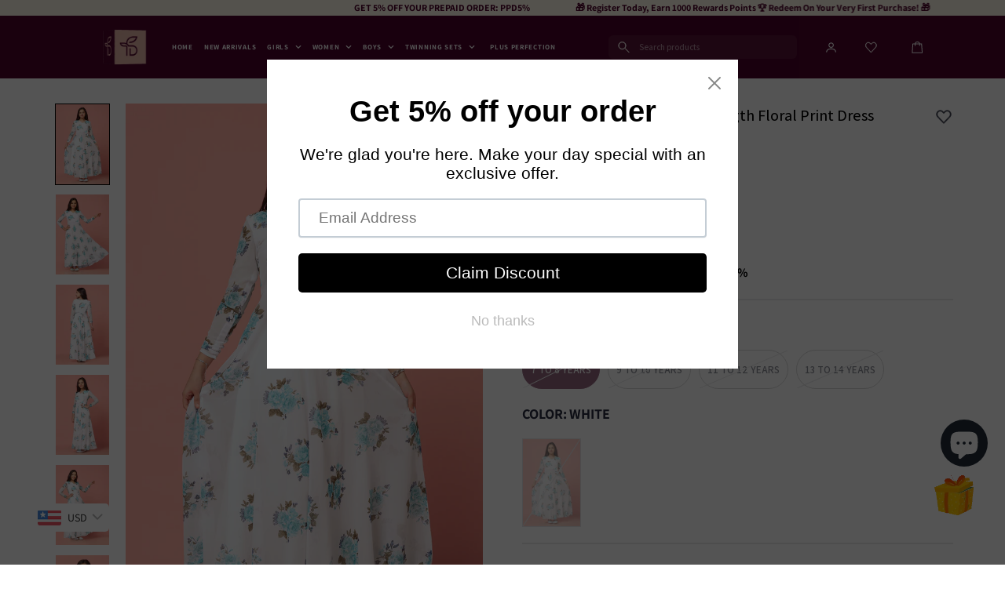

--- FILE ---
content_type: text/html; charset=utf-8
request_url: https://fashiondream.co.in/products/girls-white-georgette-maxi-length-floral-print-dress-fdgdrs00100-wht
body_size: 96057
content:

<!doctype html>
<html
  class="no-js supports-no-cookies"
  lang="en"
  data-template="product"
  
>
  <meta name="google-site-verification" content="iEEFtCUTUSlmRTbXtvel4H77lv07xKEp2okwQ4i9duk" />
  <head>
    <meta charset="utf-8">
    <meta http-equiv="X-UA-Compatible" content="IE=edge">
    <meta name="viewport" content="width=device-width, initial-scale=1, maximum-scale=1.0, user-scalable=0">
    <meta name="theme-color" content="#000000">
    <link rel="preconnect" href="https://fonts.googleapis.com">
    <link rel="preconnect" href="https://fonts.gstatic.com" crossorigin>
    <link defer="defer" href="https://fonts.googleapis.com/css2?family=Assistant:wght@400;500;600&family=Poppins:wght@600&display=swap" rel="stylesheet">
    <link defer="defer" rel="stylesheet" href="https://cdnjs.cloudflare.com/ajax/libs/magnific-popup.js/1.1.0/magnific-popup.css" />

<link rel="canonical" href="https://fashiondream.co.in/products/girls-white-georgette-maxi-length-floral-print-dress-fdgdrs00100-wht" />
  
<link href="//fashiondream.co.in/cdn/shop/t/69/assets/theme.css?v=6132879068165548181732593893" rel="stylesheet" type="text/css" media="all" />
<link href="//fashiondream.co.in/cdn/shop/t/69/assets/chunk.css?v=98130551938151516091732593807" rel="stylesheet" type="text/css" media="all" />


<link rel="dns-prefetch" href="https://fashiondream.co.in/products/girls-white-georgette-maxi-length-floral-print-dress-fdgdrs00100-wht" crossorigin>
<link rel="dns-prefetch" href="https://cdn.shopify.com" crossorigin>
<link rel="preconnect" href="https://fashiondream.co.in/products/girls-white-georgette-maxi-length-floral-print-dress-fdgdrs00100-wht" crossorigin>
<link rel="preconnect" href="https://cdn.shopify.com" crossorigin>

<link href="//fashiondream.co.in/cdn/shop/t/69/assets/vendor.min.js?v=33890960766773293201732593897" as="script" rel="preload">
<link href="//fashiondream.co.in/cdn/shop/t/69/assets/app.min.js?v=115749925404019333281732593796" as="script" rel="preload">
<link href="//fashiondream.co.in/cdn/shop/t/69/assets/foxkit-app.min.js?v=27037143525546052611732593834" as="script" rel="preload">

<link rel="shortcut icon" href="//fashiondream.co.in/cdn/shop/files/fab_icon_ef2eaac6-34b6-4a4b-b6dc-fb1a7fb73f54.png?crop=center&height=32&v=1662034010&width=32" type="image/png"><title class="product">Girls White Georgette Maxi length Floral Print Dress</title><meta name="description" content="Visualize your girl look as flooring as ever by wearing a white printed maxi dress from our occasion collection. Crafted in georgette fabric with butter crepe lining, this stylish dress features wrap style V neck, long ruched sleeves, all over floral print and flared silhouette. Fit and flare style with attached self-f"><meta property="og:site_name" content="Fashion Dream">
<meta property="og:url" content="https://fashiondream.co.in/products/girls-white-georgette-maxi-length-floral-print-dress-fdgdrs00100-wht">
<meta property="og:title" content="Girls White Georgette Maxi length Floral Print Dress">
<meta property="og:type" content="product">
<meta property="og:description" content="Visualize your girl look as flooring as ever by wearing a white printed maxi dress from our occasion collection. Crafted in georgette fabric with butter crepe lining, this stylish dress features wrap style V neck, long ruched sleeves, all over floral print and flared silhouette. Fit and flare style with attached self-f"><meta property="og:image" content="http://fashiondream.co.in/cdn/shop/files/063A2040.jpg?v=1712213510">
<meta property="og:image:secure_url" content="https://fashiondream.co.in/cdn/shop/files/063A2040.jpg?v=1712213510">
<meta property="og:image:width" content="1500">
<meta property="og:image:height" content="2250"><meta property="og:price:amount" content="409">
<meta property="og:price:currency" content="INR"><meta name="twitter:card" content="summary_large_image">
<meta name="twitter:title" content="Girls White Georgette Maxi length Floral Print Dress">
<meta name="twitter:description" content="Visualize your girl look as flooring as ever by wearing a white printed maxi dress from our occasion collection. Crafted in georgette fabric with butter crepe lining, this stylish dress features wrap style V neck, long ruched sleeves, all over floral print and flared silhouette. Fit and flare style with attached self-f">

<style>
  @font-face {  font-family: Assistant;  font-weight: 400;  font-style: normal;  font-display: swap;  src: url("//fashiondream.co.in/cdn/fonts/assistant/assistant_n4.9120912a469cad1cc292572851508ca49d12e768.woff2") format("woff2"),       url("//fashiondream.co.in/cdn/fonts/assistant/assistant_n4.6e9875ce64e0fefcd3f4446b7ec9036b3ddd2985.woff") format("woff");}@font-face {  font-family: Assistant;  font-weight: 700;  font-style: normal;  font-display: swap;  src: url("//fashiondream.co.in/cdn/fonts/assistant/assistant_n7.bf44452348ec8b8efa3aa3068825305886b1c83c.woff2") format("woff2"),       url("//fashiondream.co.in/cdn/fonts/assistant/assistant_n7.0c887fee83f6b3bda822f1150b912c72da0f7b64.woff") format("woff");}@font-face {  font-family: Assistant;  font-weight: 300;  font-style: normal;  font-display: swap;  src: url("//fashiondream.co.in/cdn/fonts/assistant/assistant_n3.1fff089a5b8f8ed9b5d0a303bc8584447f9c22fe.woff2") format("woff2"),       url("//fashiondream.co.in/cdn/fonts/assistant/assistant_n3.188648856c6bc22c26d85da661933448752051e0.woff") format("woff");}:root {  --font-stack-header: Assistant, sans-serif;  --font-style-header: normal;  --font-weight-header: 400;  --font-weight-header--bolder: 700;  --font-weight-header--lighter: 300;}@font-face {  font-family: Assistant;  font-weight: 400;  font-style: normal;  font-display: swap;  src: url("//fashiondream.co.in/cdn/fonts/assistant/assistant_n4.9120912a469cad1cc292572851508ca49d12e768.woff2") format("woff2"),       url("//fashiondream.co.in/cdn/fonts/assistant/assistant_n4.6e9875ce64e0fefcd3f4446b7ec9036b3ddd2985.woff") format("woff");}@font-face {  font-family: Assistant;  font-weight: 700;  font-style: normal;  font-display: swap;  src: url("//fashiondream.co.in/cdn/fonts/assistant/assistant_n7.bf44452348ec8b8efa3aa3068825305886b1c83c.woff2") format("woff2"),       url("//fashiondream.co.in/cdn/fonts/assistant/assistant_n7.0c887fee83f6b3bda822f1150b912c72da0f7b64.woff") format("woff");}@font-face {  font-family: Assistant;  font-weight: 700;  font-style: normal;  font-display: swap;  src: url("//fashiondream.co.in/cdn/fonts/assistant/assistant_n7.bf44452348ec8b8efa3aa3068825305886b1c83c.woff2") format("woff2"),       url("//fashiondream.co.in/cdn/fonts/assistant/assistant_n7.0c887fee83f6b3bda822f1150b912c72da0f7b64.woff") format("woff");}:root {  --font-weight-body--bold: 700;  --font-weight-body--bolder: 700;  --font-stack-body: Assistant, sans-serif;  --font-style-body: normal;  --font-weight-body: 400;}
</style>
<script defer="defer" src="https://cdnjs.cloudflare.com/ajax/libs/jquery/3.7.0/jquery.min.js" integrity="sha512-3gJwYpMe3QewGELv8k/BX9vcqhryRdzRMxVfq6ngyWXwo03GFEzjsUm8Q7RZcHPHksttq7/GFoxjCVUjkjvPdw==" crossorigin="anonymous" referrerpolicy="no-referrer"></script>

    <style>
  html{font-size:calc(var(--font-base-size,16) * 1px)}body{font-family:var(--font-stack-body)!important;font-weight:var(--font-weight-body);font-style:var(--font-style-body);color:var(--color-body-text);font-size:calc(var(--font-base-size,16) * 1px);line-height:calc(var(--base-line-height) * 1px);scroll-behavior:smooth}body .h1,body .h2,body .h3,body .h4,body .h5,body .h6,body h1,body h2,body h3,body h4,body h5,body h6{font-family:var(--font-stack-header);font-weight:var(--font-weight-header);font-style:var(--font-style-header);color:var(--color-heading-text);line-height:normal}body .h1,body h1{font-size:calc(((var(--font-h1-mobile))/ (var(--font-base-size))) * 1rem)}body .h2,body h2{font-size:calc(((var(--font-h2-mobile))/ (var(--font-base-size))) * 1rem)}body .h3,body h3{font-size:calc(((var(--font-h3-mobile))/ (var(--font-base-size))) * 1rem)}body .h4,body h4{font-size:calc(((var(--font-h4-mobile))/ (var(--font-base-size))) * 1rem)}body .h5,body h5{font-size:calc(((var(--font-h5-mobile))/ (var(--font-base-size))) * 1rem)}body .h6,body h6{font-size:calc(((var(--font-h6-mobile))/ (var(--font-base-size))) * 1rem);line-height:1.4}@media only screen and (min-width:768px){body .h1,body h1{font-size:calc(((var(--font-h1-desktop))/ (var(--font-base-size))) * 1rem)}body .h2,body h2{font-size:calc(((var(--font-h2-desktop))/ (var(--font-base-size))) * 1rem)}body .h3,body h3{font-size:calc(((var(--font-h3-desktop))/ (var(--font-base-size))) * 1rem)}body .h4,body h4{font-size:calc(((var(--font-h4-desktop))/ (var(--font-base-size))) * 1rem)}body .h5,body h5{font-size:calc(((var(--font-h5-desktop))/ (var(--font-base-size))) * 1rem)}body .h6,body h6{font-size:calc(((var(--font-h6-desktop))/ (var(--font-base-size))) * 1rem)}}.swiper-wrapper{display:flex}.swiper-container:not(.swiper-container-initialized) .swiper-slide{width:calc(100% / var(--items,1));flex:0 0 auto}@media (max-width:1023px){.swiper-container:not(.swiper-container-initialized) .swiper-slide{min-width:40vw;flex:0 0 auto}}@media (max-width:767px){.swiper-container:not(.swiper-container-initialized) .swiper-slide{min-width:66vw;flex:0 0 auto}}.opacity-0{opacity:0}.opacity-100{opacity:1!important;}.placeholder-background{position:absolute;top:0;right:0;bottom:0;left:0;pointer-events:none}.placeholder-background--animation{background-color:#000;animation:placeholder-background-loading 1.5s infinite linear}[data-image-loading]{position:relative}[data-image-loading]:after{content:'';background-color:#000;animation:placeholder-background-loading 1.5s infinite linear;position:absolute;top:0;left:0;width:100%;height:100%;z-index:1}[data-image-loading] img.lazyload{opacity:0}[data-image-loading] img.lazyloaded{opacity:1}.no-js [data-image-loading]{animation-name:none}.lazyload--fade-in{opacity:0;transition:.25s all}.lazyload--fade-in.lazyloaded{opacity:1}@media (min-width:768px){.hidden.md\:block{display:block!important}.hidden.md\:flex{display:flex!important}.hidden.md\:grid{display:grid!important}}@media (min-width:1024px){.hidden.lg\:block{display:block!important}.hidden.lg\:flex{display:flex!important}.hidden.lg\:grid{display:grid!important}}@media (min-width:1280px){.hidden.xl\:block{display:block!important}.hidden.xl\:flex{display:flex!important}.hidden.xl\:grid{display:grid!important}}

  h1, .h1,
  h2, .h2,
  h3, .h3,
  h4, .h4,
  h5, .h5,
  h6, .h6 {
    letter-spacing: 3px;
  }
</style>

    <script>
  // https://codebeautify.org/jsviewer

  function _debounce(fn, wait = 300) {
    let t;
    return (...args) => {
      clearTimeout(t);
      t = setTimeout(() => fn.apply(this, args), wait);
    };
  }

  try {
    window.MinimogSettings = window.MinimogSettings || {};
    window.___mnag = 'userA' + (window.___mnag1 || '') + 'gent';

    var _mh = document.querySelector('header.sf-header__mobile');
    var _dh = document.querySelector('header.sf-header__desktop');
    // Set header height
    function _shh() {
      if (!_mh || !_dh) {
        _mh = document.querySelector('header.sf-header__mobile');
        _dh = document.querySelector('header.sf-header__desktop');
      }
      // Header
      var _hd = window.innerWidth < 1024 ? _mh : _dh;
      if (_hd) {
        document.documentElement.style.setProperty('--sf-header-height', _hd.offsetHeight + 'px');
        window.MinimogSettings.headerHeight = _hd.offsetHeight;
      }
    }

    // setTopbarHeight
    function _stbh() {
      // Topbar
      var _tb = document.querySelector('.sf-topbar');
      if (_tb) {
        document.documentElement.style.setProperty('--sf-topbar-height', _tb.offsetHeight + 'px');
        window.MinimogSettings.topbarHeight = _tb.offsetHeight;
      }
    }

    // setAnnouncementHeight
    function _sah() {
      // announcement_bar
      var _ab = document.querySelector('.announcement-bar');
      if (_ab) {
        document.documentElement.style.setProperty('--sf-announcement-height', _ab.offsetHeight + 'px');
        window.MinimogSettings.topbarHeight = _ab.offsetHeight;
      }
    }

    // setMainContentPadding
    function _smcp() {
      // pageTemplate
      var _pt = document.documentElement.dataset.template;
      if (window.innerWidth >= 1024) {
        if (_dh && _dh.dataset.transparent === "true") {
          if (_pt === 'index' || _pt === 'collection') {
            document.documentElement.style.setProperty('--main-content-padding-top', '0px');
          }
        }
      } else {
        document.documentElement.style.removeProperty('--main-content-padding-top');
      }
    }

    // calculateSectionsHeight
    function _csh() {_shh();_stbh();_sah();_smcp();}
    window.addEventListener('resize', _debounce(_csh, 1000));

    document.documentElement.className = document.documentElement.className.replace('supports-no-cookies', 'supports-cookies').replace('no-js', 'js');
  } catch (error) {
    console.warn('Failed to execute critical scripts', error);
  }

  try {
    // Page speed agent
    var _nu = navigator[window.___mnag];
    var _psas = [
      {
        'b': 'ome-Li',
        'c': 'ghth',
        'd': 'ouse',
        'a': 'Chr',
      },
      {
        'd': 'hts',
        'a': 'Sp',
        'c': 'nsig',
        'b': 'eed I',
      },
      {
        'b': ' Lin',
        'd': '6_64',
        'a': 'X11;',
        'c': 'ux x8',
      }
    ];
    function __fn(i) {
      return Object.keys(_psas[i]).sort().reduce(function (a, c) { return a + _psas[i][c] }, '');
    }

    var __isPSA = (_nu.indexOf(__fn(0)) > -1 || _nu.indexOf(__fn(1)) > -1 || _nu.indexOf(__fn(2)) > -1);
    // var __isPSA = true

    window.___mnag = '!1';
    _psas = null;
  } catch (err) {
    var __isPSA = false;
    var _psas = null;
    window.___mnag = '!1';
  }

  // activateFontAndCriticalCSS
  

  // __activateStyle(this)
  function __as(l) {
    l.rel = 'stylesheet';
    l.media = 'all';
    l.removeAttribute('onload');
  }

  // _onChunkStyleLoad(this)
  function __ocsl(l) {
    if (!__isPSA) __as(l);
  }

  window.__isPSA = __isPSA;
</script>

    

    <link href="//fashiondream.co.in/cdn/shop/t/69/assets/customs.css?v=46229379818452206471732593922" rel="stylesheet" type="text/css" media="all" />
    <link href="//fashiondream.co.in/cdn/shop/t/69/assets/theme.css?v=6132879068165548181732593893" rel="stylesheet" type="text/css" media="all" />
    <link href="//fashiondream.co.in/cdn/shop/t/69/assets/chunk.css?v=98130551938151516091732593807" rel="stylesheet" type="text/css" media="all" />
    <link href="//fashiondream.co.in/cdn/shop/t/69/assets/slick.css?v=111080352282952091531732593883" rel="stylesheet" type="text/css" media="all" />
    <link href="//fashiondream.co.in/cdn/shop/t/69/assets/slick-theme.css?v=156943322249592672631732593882" rel="stylesheet" type="text/css" media="all" />
    
<style data-shopify>:root {		/* BODY */		--base-line-height: 26;		/* PRIMARY COLORS */		--color-primary: #000000;		--plyr-color-main: #000000;		--color-primary-darker: #333333;		/* TEXT COLORS */		--color-body-text: #000000;		--color-heading-text: #000000;		--color-sub-text: #666666;		--color-text-link: #000000;		--color-text-link-hover: #999999;		/* BUTTON COLORS */		--color-btn-bg:  #4e032c;		--color-btn-bg-hover: #ffffff;		--color-btn-text: #ffffff;		--color-btn-text-hover: #4e032c;    	--color-btn-secondary-border: #000000;    	--color-btn-secondary-text: #000000;		--btn-letter-spacing: 1px;		--btn-border-radius: 0px;		--btn-border-width: 1px;		--btn-line-height: 23px;				--btn-text-transform: uppercase;				/* PRODUCT COLORS */		--product-title-color: #000000;		--product-sale-price-color: #666666;		--product-regular-price-color: #000000;		--product-type-color: #666666;		--product-desc-color: #666666;		/* TOPBAR COLORS */		--color-topbar-background: #ffffff;		--color-topbar-text: #000000;		/* MENU BAR COLORS */		--color-menu-background: #000000;		--color-menu-text: #f8f8f8;		/* BORDER COLORS */		--color-border: #d9dadd;		/* FOOTER COLORS */		--color-footer-text: #000000;		--color-footer-subtext: #000000;		--color-footer-background: #fafbfd;		--color-footer-link: #000000;		--color-footer-link-hover: #000000;		--color-footer-background-mobile: #fafbfd;		/* FOOTER BOTTOM COLORS */		--color-footer-bottom-text: #000000;		--color-footer-bottom-background: #fafbfd;		--color-footer-bottom-background-mobile: #fafbfd;		/* HEADER */		--color-header-text: #ffffff;		--color-header-transparent-text: #ffffff;		--color-main-background: #ffffff;		--color-field-background: #ffffff;		--color-header-background: #4e032c;		--color-cart-wishlist-count: #4e032c;		--bg-cart-wishlist-count: #ffffff;		--swatch-item-background-default: #f7f8fa;		--text-gray-400: #777777;		--text-gray-9b: #9b9b9b;		--text-black: #000000;		--text-white: #ffffff;		--bg-gray-400: #f7f8fa;		--bg-black: #000000;		--rounded-full: 9999px;		--border-color-1: #eeeeee;		--border-color-2: #b2b2b2;		--border-color-3: #d2d2d2;		--border-color-4: #737373;		--color-secondary: #666666;		--color-success: #3a8735;		--color-warning: #ff706b;		--color-info: #959595;		--color-disabled: #cecece;		--bg-disabled: #f7f7f7;		--bg-hover: #737373;		--bg-color-tooltip: #4e032c;		--text-color-tooltip: #ffffff;		--color-image-overlay: #000000;		--opacity-image-overlay: 0.2;		--theme-shadow: 0 5px 15px 0 rgba(0, 0, 0, 0.07);    	--arrow-select-box: url(//fashiondream.co.in/cdn/shop/t/69/assets/ar-down.svg?v=92728264558441377851732593797);		/* FONT SIZES */		--font-base-size: 16;		--font-btn-size: 16px;		--font-btn-weight: 700;		--font-h1-desktop: 43;		--font-h1-mobile: 40;		--font-h2-desktop: 33;		--font-h2-mobile: 30;		--font-h3-desktop: 24;		--font-h3-mobile: 22;		--font-h4-desktop: 21;		--font-h4-mobile: 19;		--font-h5-desktop: 18;		--font-h5-mobile: 16;		--font-h6-desktop: 17;		--font-h6-mobile: 15;    	--arrow-down-url: url(//fashiondream.co.in/cdn/shop/t/69/assets/arrow-down.svg?v=157552497485556416461732593798);    	--arrow-down-white-url: url(//fashiondream.co.in/cdn/shop/t/69/assets/arrow-down-white.svg?v=70535736727834135531732593797);    	--product-title-line-clamp: unset;		--spacing-sections-desktop: 75px;        --spacing-sections-tablet: 56px;        --spacing-sections-mobile: 38px;	}
</style><link href="//fashiondream.co.in/cdn/shop/t/69/assets/product-template.css?v=3174005544482635871732593871" rel="stylesheet" type="text/css" media="all" />
<link media="print" onload="this.media = 'all'" rel="stylesheet" href="//fashiondream.co.in/cdn/shop/t/69/assets/vendor.css?v=16535328183442033321732593896">

<link href="//fashiondream.co.in/cdn/shop/t/69/assets/custom.css?v=80928400683366657951732593922" rel="stylesheet" type="text/css" media="all" />

<style data-shopify>body {
    --container-width: 1200;
    --fluid-container-width: 1920px;
    --fluid-container-offset: 150px;
    background-color: #ffffff;
  }
  [style*="--aspect-ratio"]:before {
    padding-top: calc(100% / (0.0001 + var(--aspect-ratio, 16/9)));
  }
  @media ( max-width: 767px ) {
    [style*="--aspect-ratio"]:before {
      padding-top: calc(100% / (0.0001 + var(--aspect-ratio-mobile, var(--aspect-ratio, 16/9)) ));
    }
  }.sf-topbar {  border-color: #eee;}.sf__font-normal {  font-weight: 400;}body .sf-footer__block .social-media-links {  gap: 12px;  margin: 0;  padding: 5px;  flex-wrap: wrap;}body .sf-footer__block .social-media-links a {  color: #222;  width: 48px;  height: 48px;  padding: 0;  display: inline-flex;  align-items: center;  justify-content: center;  border-radius: 50%;  background-color: #E9E9E9;  transition: all .3s;}body .sf-footer__block .social-media-links a:hover {  background-color: #222;  color: #fff;  box-shadow: 0 0 0 0.2rem #222;}@media (min-width: 1536px) {  body .sf__footer-block-newsletter .sf__footer-block-title {    font-size: 42px;  }}
</style>


    <script src="//fashiondream.co.in/cdn/shop/t/69/assets/vendor.min.js?v=33890960766773293201732593897" defer="defer"></script>
    <script src="//fashiondream.co.in/cdn/shop/t/69/assets/theme-global.js?v=31641990374759892161732593893" defer="defer"></script>
    <script src="//fashiondream.co.in/cdn/shop/t/69/assets/app.min.js?v=115749925404019333281732593796" defer="defer"></script>

    <script>window.performance && window.performance.mark && window.performance.mark('shopify.content_for_header.start');</script><meta name="facebook-domain-verification" content="0vro83oca28wnghiopr0oxev8jwztb">
<meta name="google-site-verification" content="iEEFtCUTUSlmRTbXtvel4H77lv07xKEp2okwQ4i9duk">
<meta id="shopify-digital-wallet" name="shopify-digital-wallet" content="/56474206346/digital_wallets/dialog">
<link rel="alternate" type="application/json+oembed" href="https://fashiondream.co.in/products/girls-white-georgette-maxi-length-floral-print-dress-fdgdrs00100-wht.oembed">
<script async="async" src="/checkouts/internal/preloads.js?locale=en-IN"></script>
<script id="shopify-features" type="application/json">{"accessToken":"6cfd30ae3797064ae50cadd1b9e8f8c5","betas":["rich-media-storefront-analytics"],"domain":"fashiondream.co.in","predictiveSearch":true,"shopId":56474206346,"locale":"en"}</script>
<script>var Shopify = Shopify || {};
Shopify.shop = "fashion-dream-com.myshopify.com";
Shopify.locale = "en";
Shopify.currency = {"active":"INR","rate":"1.0"};
Shopify.country = "IN";
Shopify.theme = {"name":"DIWALI 2025","id":139261182090,"schema_name":"Minimog - OS 2.0","schema_version":"3.3.0","theme_store_id":null,"role":"main"};
Shopify.theme.handle = "null";
Shopify.theme.style = {"id":null,"handle":null};
Shopify.cdnHost = "fashiondream.co.in/cdn";
Shopify.routes = Shopify.routes || {};
Shopify.routes.root = "/";</script>
<script type="module">!function(o){(o.Shopify=o.Shopify||{}).modules=!0}(window);</script>
<script>!function(o){function n(){var o=[];function n(){o.push(Array.prototype.slice.apply(arguments))}return n.q=o,n}var t=o.Shopify=o.Shopify||{};t.loadFeatures=n(),t.autoloadFeatures=n()}(window);</script>
<script id="shop-js-analytics" type="application/json">{"pageType":"product"}</script>
<script defer="defer" async type="module" src="//fashiondream.co.in/cdn/shopifycloud/shop-js/modules/v2/client.init-shop-cart-sync_BdyHc3Nr.en.esm.js"></script>
<script defer="defer" async type="module" src="//fashiondream.co.in/cdn/shopifycloud/shop-js/modules/v2/chunk.common_Daul8nwZ.esm.js"></script>
<script type="module">
  await import("//fashiondream.co.in/cdn/shopifycloud/shop-js/modules/v2/client.init-shop-cart-sync_BdyHc3Nr.en.esm.js");
await import("//fashiondream.co.in/cdn/shopifycloud/shop-js/modules/v2/chunk.common_Daul8nwZ.esm.js");

  window.Shopify.SignInWithShop?.initShopCartSync?.({"fedCMEnabled":true,"windoidEnabled":true});

</script>
<script>(function() {
  var isLoaded = false;
  function asyncLoad() {
    if (isLoaded) return;
    isLoaded = true;
    var urls = ["https:\/\/cdn.shopify.com\/s\/files\/1\/0564\/7420\/6346\/t\/62\/assets\/pop_56474206346.js?v=1709015801\u0026shop=fashion-dream-com.myshopify.com","https:\/\/sr-cdn.shiprocket.in\/sr-promise\/static\/uc.js?channel_id=4\u0026sr_company_id=3169436\u0026shop=fashion-dream-com.myshopify.com","https:\/\/cdn-bundler.nice-team.net\/app\/js\/bundler.js?shop=fashion-dream-com.myshopify.com","\/\/backinstock.useamp.com\/widget\/81218_1768538997.js?category=bis\u0026v=6\u0026shop=fashion-dream-com.myshopify.com"];
    for (var i = 0; i < urls.length; i++) {
      var s = document.createElement('script');
      s.type = 'text/javascript';
      s.async = true;
      s.src = urls[i];
      var x = document.getElementsByTagName('script')[0];
      x.parentNode.insertBefore(s, x);
    }
  };
  if(window.attachEvent) {
    window.attachEvent('onload', asyncLoad);
  } else {
    window.addEventListener('load', asyncLoad, false);
  }
})();</script>
<script id="__st">var __st={"a":56474206346,"offset":19800,"reqid":"fc782041-3069-4da8-af31-8384a6c75d87-1768995680","pageurl":"fashiondream.co.in\/products\/girls-white-georgette-maxi-length-floral-print-dress-fdgdrs00100-wht","u":"367d72af01df","p":"product","rtyp":"product","rid":7939458072714};</script>
<script>window.ShopifyPaypalV4VisibilityTracking = true;</script>
<script id="captcha-bootstrap">!function(){'use strict';const t='contact',e='account',n='new_comment',o=[[t,t],['blogs',n],['comments',n],[t,'customer']],c=[[e,'customer_login'],[e,'guest_login'],[e,'recover_customer_password'],[e,'create_customer']],r=t=>t.map((([t,e])=>`form[action*='/${t}']:not([data-nocaptcha='true']) input[name='form_type'][value='${e}']`)).join(','),a=t=>()=>t?[...document.querySelectorAll(t)].map((t=>t.form)):[];function s(){const t=[...o],e=r(t);return a(e)}const i='password',u='form_key',d=['recaptcha-v3-token','g-recaptcha-response','h-captcha-response',i],f=()=>{try{return window.sessionStorage}catch{return}},m='__shopify_v',_=t=>t.elements[u];function p(t,e,n=!1){try{const o=window.sessionStorage,c=JSON.parse(o.getItem(e)),{data:r}=function(t){const{data:e,action:n}=t;return t[m]||n?{data:e,action:n}:{data:t,action:n}}(c);for(const[e,n]of Object.entries(r))t.elements[e]&&(t.elements[e].value=n);n&&o.removeItem(e)}catch(o){console.error('form repopulation failed',{error:o})}}const l='form_type',E='cptcha';function T(t){t.dataset[E]=!0}const w=window,h=w.document,L='Shopify',v='ce_forms',y='captcha';let A=!1;((t,e)=>{const n=(g='f06e6c50-85a8-45c8-87d0-21a2b65856fe',I='https://cdn.shopify.com/shopifycloud/storefront-forms-hcaptcha/ce_storefront_forms_captcha_hcaptcha.v1.5.2.iife.js',D={infoText:'Protected by hCaptcha',privacyText:'Privacy',termsText:'Terms'},(t,e,n)=>{const o=w[L][v],c=o.bindForm;if(c)return c(t,g,e,D).then(n);var r;o.q.push([[t,g,e,D],n]),r=I,A||(h.body.append(Object.assign(h.createElement('script'),{id:'captcha-provider',async:!0,src:r})),A=!0)});var g,I,D;w[L]=w[L]||{},w[L][v]=w[L][v]||{},w[L][v].q=[],w[L][y]=w[L][y]||{},w[L][y].protect=function(t,e){n(t,void 0,e),T(t)},Object.freeze(w[L][y]),function(t,e,n,w,h,L){const[v,y,A,g]=function(t,e,n){const i=e?o:[],u=t?c:[],d=[...i,...u],f=r(d),m=r(i),_=r(d.filter((([t,e])=>n.includes(e))));return[a(f),a(m),a(_),s()]}(w,h,L),I=t=>{const e=t.target;return e instanceof HTMLFormElement?e:e&&e.form},D=t=>v().includes(t);t.addEventListener('submit',(t=>{const e=I(t);if(!e)return;const n=D(e)&&!e.dataset.hcaptchaBound&&!e.dataset.recaptchaBound,o=_(e),c=g().includes(e)&&(!o||!o.value);(n||c)&&t.preventDefault(),c&&!n&&(function(t){try{if(!f())return;!function(t){const e=f();if(!e)return;const n=_(t);if(!n)return;const o=n.value;o&&e.removeItem(o)}(t);const e=Array.from(Array(32),(()=>Math.random().toString(36)[2])).join('');!function(t,e){_(t)||t.append(Object.assign(document.createElement('input'),{type:'hidden',name:u})),t.elements[u].value=e}(t,e),function(t,e){const n=f();if(!n)return;const o=[...t.querySelectorAll(`input[type='${i}']`)].map((({name:t})=>t)),c=[...d,...o],r={};for(const[a,s]of new FormData(t).entries())c.includes(a)||(r[a]=s);n.setItem(e,JSON.stringify({[m]:1,action:t.action,data:r}))}(t,e)}catch(e){console.error('failed to persist form',e)}}(e),e.submit())}));const S=(t,e)=>{t&&!t.dataset[E]&&(n(t,e.some((e=>e===t))),T(t))};for(const o of['focusin','change'])t.addEventListener(o,(t=>{const e=I(t);D(e)&&S(e,y())}));const B=e.get('form_key'),M=e.get(l),P=B&&M;t.addEventListener('DOMContentLoaded',(()=>{const t=y();if(P)for(const e of t)e.elements[l].value===M&&p(e,B);[...new Set([...A(),...v().filter((t=>'true'===t.dataset.shopifyCaptcha))])].forEach((e=>S(e,t)))}))}(h,new URLSearchParams(w.location.search),n,t,e,['guest_login'])})(!1,!0)}();</script>
<script integrity="sha256-4kQ18oKyAcykRKYeNunJcIwy7WH5gtpwJnB7kiuLZ1E=" data-source-attribution="shopify.loadfeatures" defer="defer" src="//fashiondream.co.in/cdn/shopifycloud/storefront/assets/storefront/load_feature-a0a9edcb.js" crossorigin="anonymous"></script>
<script data-source-attribution="shopify.dynamic_checkout.dynamic.init">var Shopify=Shopify||{};Shopify.PaymentButton=Shopify.PaymentButton||{isStorefrontPortableWallets:!0,init:function(){window.Shopify.PaymentButton.init=function(){};var t=document.createElement("script");t.src="https://fashiondream.co.in/cdn/shopifycloud/portable-wallets/latest/portable-wallets.en.js",t.type="module",document.head.appendChild(t)}};
</script>
<script data-source-attribution="shopify.dynamic_checkout.buyer_consent">
  function portableWalletsHideBuyerConsent(e){var t=document.getElementById("shopify-buyer-consent"),n=document.getElementById("shopify-subscription-policy-button");t&&n&&(t.classList.add("hidden"),t.setAttribute("aria-hidden","true"),n.removeEventListener("click",e))}function portableWalletsShowBuyerConsent(e){var t=document.getElementById("shopify-buyer-consent"),n=document.getElementById("shopify-subscription-policy-button");t&&n&&(t.classList.remove("hidden"),t.removeAttribute("aria-hidden"),n.addEventListener("click",e))}window.Shopify?.PaymentButton&&(window.Shopify.PaymentButton.hideBuyerConsent=portableWalletsHideBuyerConsent,window.Shopify.PaymentButton.showBuyerConsent=portableWalletsShowBuyerConsent);
</script>
<script>
  function portableWalletsCleanup(e){e&&e.src&&console.error("Failed to load portable wallets script "+e.src);var t=document.querySelectorAll("shopify-accelerated-checkout .shopify-payment-button__skeleton, shopify-accelerated-checkout-cart .wallet-cart-button__skeleton"),e=document.getElementById("shopify-buyer-consent");for(let e=0;e<t.length;e++)t[e].remove();e&&e.remove()}function portableWalletsNotLoadedAsModule(e){e instanceof ErrorEvent&&"string"==typeof e.message&&e.message.includes("import.meta")&&"string"==typeof e.filename&&e.filename.includes("portable-wallets")&&(window.removeEventListener("error",portableWalletsNotLoadedAsModule),window.Shopify.PaymentButton.failedToLoad=e,"loading"===document.readyState?document.addEventListener("DOMContentLoaded",window.Shopify.PaymentButton.init):window.Shopify.PaymentButton.init())}window.addEventListener("error",portableWalletsNotLoadedAsModule);
</script>

<script type="module" src="https://fashiondream.co.in/cdn/shopifycloud/portable-wallets/latest/portable-wallets.en.js" onError="portableWalletsCleanup(this)" crossorigin="anonymous"></script>
<script nomodule>
  document.addEventListener("DOMContentLoaded", portableWalletsCleanup);
</script>

<script id='scb4127' type='text/javascript' async='' src='https://fashiondream.co.in/cdn/shopifycloud/privacy-banner/storefront-banner.js'></script><link id="shopify-accelerated-checkout-styles" rel="stylesheet" media="screen" href="https://fashiondream.co.in/cdn/shopifycloud/portable-wallets/latest/accelerated-checkout-backwards-compat.css" crossorigin="anonymous">
<style id="shopify-accelerated-checkout-cart">
        #shopify-buyer-consent {
  margin-top: 1em;
  display: inline-block;
  width: 100%;
}

#shopify-buyer-consent.hidden {
  display: none;
}

#shopify-subscription-policy-button {
  background: none;
  border: none;
  padding: 0;
  text-decoration: underline;
  font-size: inherit;
  cursor: pointer;
}

#shopify-subscription-policy-button::before {
  box-shadow: none;
}

      </style>

<script>window.performance && window.performance.mark && window.performance.mark('shopify.content_for_header.end');</script> 
    <script type="text/javascript">
  window.Pop = window.Pop || {};
  window.Pop.common = window.Pop.common || {};
  window.Pop.common.shop = {
    permanent_domain: 'fashion-dream-com.myshopify.com',
    currency: "INR",
    money_format: "\u003cspan class=money\u003e₹{{amount_no_decimals}}\u003c\/span\u003e",
    id: 56474206346
  };
  

  window.Pop.common.template = 'product';
  window.Pop.common.cart = {};
  window.Pop.common.vapid_public_key = "BJuXCmrtTK335SuczdNVYrGVtP_WXn4jImChm49st7K7z7e8gxSZUKk4DhUpk8j2Xpiw5G4-ylNbMKLlKkUEU98=";
  window.Pop.global_config = {"asset_urls":{"loy":{},"rev":{},"pu":{"init_js":null},"widgets":{"init_js":"https:\/\/cdn.shopify.com\/s\/files\/1\/0194\/1736\/6592\/t\/1\/assets\/ba_widget_init.js?v=1728041536","modal_js":"https:\/\/cdn.shopify.com\/s\/files\/1\/0194\/1736\/6592\/t\/1\/assets\/ba_widget_modal.js?v=1728041538","modal_css":"https:\/\/cdn.shopify.com\/s\/files\/1\/0194\/1736\/6592\/t\/1\/assets\/ba_widget_modal.css?v=1654723622"},"forms":{},"global":{"helper_js":"https:\/\/cdn.shopify.com\/s\/files\/1\/0194\/1736\/6592\/t\/1\/assets\/ba_pop_tracking.js?v=1704919189"}},"proxy_paths":{"pop":"\/apps\/ba-pop","app_metrics":"\/apps\/ba-pop\/app_metrics","push_subscription":"\/apps\/ba-pop\/push"},"aat":["pop"],"pv":false,"sts":false,"bam":false,"batc":false,"base_money_format":"\u003cspan class=money\u003e₹{{amount_no_decimals}}\u003c\/span\u003e","loy_js_api_enabled":false,"shop":{"id":56474206346,"name":"Fashion Dream","domain":"fashiondream.co.in"}};
  window.Pop.widgets_config = {"id":189909,"active":true,"frequency_limit_amount":4,"frequency_limit_time_unit":"days","background_image":{"position":"none","widget_background_preview_url":""},"initial_state":{"body":"We're glad you're here.\r\nMake your day special with an exclusive offer.","title":"Get 5% off your order","cta_text":"Claim Discount","show_email":"true","action_text":"Saving...","footer_text":"","dismiss_text":"No thanks","email_placeholder":"Email Address","phone_placeholder":"Phone Number"},"success_state":{"body":"Thanks for subscribing. Copy your discount code and apply to your next order.","title":"Discount Unlocked 🎉","cta_text":"Continue shopping","cta_action":"dismiss","redirect_url":"","open_url_new_tab":"false"},"closed_state":{"action":"close_widget","font_size":"20","action_text":"GET 10% OFF","display_offset":"300","display_position":"left"},"error_state":{"submit_error":"Sorry, please try again later","invalid_email":"Please enter valid email address!","error_subscribing":"Error subscribing, try again later","already_registered":"You have already registered","invalid_phone_number":"Please enter valid phone number!"},"trigger":{"action":"on_timer","delay_in_seconds":"0"},"colors":{"link_color":"#4FC3F7","sticky_bar_bg":"#C62828","cta_font_color":"#fff","body_font_color":"#000","sticky_bar_text":"#fff","background_color":"#fff","error_text_color":"#ff2626","title_font_color":"#000","footer_font_color":"#bbb","dismiss_font_color":"#bbb","cta_background_color":"#000","sticky_coupon_bar_bg":"#286ef8","error_text_background":"","sticky_coupon_bar_text":"#fff"},"sticky_coupon_bar":{"enabled":"false","message":"Don't forget to use your code"},"display_style":{"font":"Arial","size":"regular","align":"center"},"dismissable":true,"has_background":false,"opt_in_channels":["email"],"rules":[],"widget_css":".powered_by_rivo{\n  display: none;\n}\n.ba_widget_main_design {\n  background: #fff;\n}\n.ba_widget_content{text-align: center}\n.ba_widget_parent{\n  font-family: Arial;\n}\n.ba_widget_parent.background{\n}\n.ba_widget_left_content{\n}\n.ba_widget_right_content{\n}\n#ba_widget_cta_button:disabled{\n  background: #000cc;\n}\n#ba_widget_cta_button{\n  background: #000;\n  color: #fff;\n}\n#ba_widget_cta_button:after {\n  background: #000e0;\n}\n.ba_initial_state_title, .ba_success_state_title{\n  color: #000;\n}\n.ba_initial_state_body, .ba_success_state_body{\n  color: #000;\n}\n.ba_initial_state_dismiss_text{\n  color: #bbb;\n}\n.ba_initial_state_footer_text, .ba_initial_state_sms_agreement{\n  color: #bbb;\n}\n.ba_widget_error{\n  color: #ff2626;\n  background: ;\n}\n.ba_link_color{\n  color: #4FC3F7;\n}\n","custom_css":null,"logo":null};
</script>


<script type="text/javascript">
  

  (function() {
    //Global snippet for Email Popups
    //this is updated automatically - do not edit manually.
    document.addEventListener('DOMContentLoaded', function() {
      function loadScript(src, defer, done) {
        var js = document.createElement('script');
        js.src = src;
        js.defer = defer;
        js.onload = function(){done();};
        js.onerror = function(){
          done(new Error('Failed to load script ' + src));
        };
        document.head.appendChild(js);
      }

      function browserSupportsAllFeatures() {
        return window.Promise && window.fetch && window.Symbol;
      }

      if (browserSupportsAllFeatures()) {
        main();
      } else {
        loadScript('https://cdnjs.cloudflare.com/polyfill/v3/polyfill.min.js?features=Promise,fetch', true, main);
      }

      function loadAppScripts(){
        const popAppEmbedEnabled = document.getElementById("pop-app-embed-init");

        if (window.Pop.global_config.aat.includes("pop") && !popAppEmbedEnabled){
          loadScript(window.Pop.global_config.asset_urls.widgets.init_js, true, function(){});
        }
      }

      function main(err) {
        loadScript(window.Pop.global_config.asset_urls.global.helper_js, false, loadAppScripts);
      }
    });
  })();
</script>

    <script type="text/javascript">
    (function(c,l,a,r,i,t,y){
        c[a]=c[a]||function(){(c[a].q=c[a].q||[]).push(arguments)};
        t=l.createElement(r);t.async=1;t.src="https://www.clarity.ms/tag/"+i;
        y=l.getElementsByTagName(r)[0];y.parentNode.insertBefore(t,y);
    })(window, document, "clarity", "script", "inrgkdyfjy");
    </script>
   <script async="" defer="" src="https://buttons.github.io/buttons.js"></script>
    <script>
     if (window.location.href == "https://fashiondream.co.in/collections/women-peplum-style-1") {
       window.location.href = 'https://fashiondream.co.in/collections/women-peplum-style';       
     }      
   </script>
   
<!-- BEGIN app block: shopify://apps/judge-me-reviews/blocks/judgeme_core/61ccd3b1-a9f2-4160-9fe9-4fec8413e5d8 --><!-- Start of Judge.me Core -->






<link rel="dns-prefetch" href="https://cdnwidget.judge.me">
<link rel="dns-prefetch" href="https://cdn.judge.me">
<link rel="dns-prefetch" href="https://cdn1.judge.me">
<link rel="dns-prefetch" href="https://api.judge.me">

<script data-cfasync='false' class='jdgm-settings-script'>window.jdgmSettings={"pagination":5,"disable_web_reviews":false,"badge_no_review_text":"0 Reviews","badge_n_reviews_text":"{{ n }} ★★★★★| Total Reviews","badge_star_color":"#571037","hide_badge_preview_if_no_reviews":false,"badge_hide_text":true,"enforce_center_preview_badge":false,"widget_title":"Customer Reviews","widget_open_form_text":"Write a review","widget_close_form_text":"Cancel review","widget_refresh_page_text":"Refresh page","widget_summary_text":"Based on {{ number_of_reviews }} review/reviews","widget_no_review_text":"Be the first to write a review","widget_name_field_text":"Display name","widget_verified_name_field_text":"Verified Name (public)","widget_name_placeholder_text":"Display name","widget_required_field_error_text":"This field is required.","widget_email_field_text":"Email address","widget_verified_email_field_text":"Verified Email (private, can not be edited)","widget_email_placeholder_text":"Your email address","widget_email_field_error_text":"Please enter a valid email address.","widget_rating_field_text":"Rating","widget_review_title_field_text":"Review Title","widget_review_title_placeholder_text":"Give your review a title","widget_review_body_field_text":"Review content","widget_review_body_placeholder_text":"Start writing here...","widget_pictures_field_text":"Picture/Video (optional)","widget_submit_review_text":"Submit Review","widget_submit_verified_review_text":"Submit Verified Review","widget_submit_success_msg_with_auto_publish":"Thank you! Please refresh the page in a few moments to see your review. You can remove or edit your review by logging into \u003ca href='https://judge.me/login' target='_blank' rel='nofollow noopener'\u003eJudge.me\u003c/a\u003e","widget_submit_success_msg_no_auto_publish":"Thank you! Your review will be published as soon as it is approved by the shop admin. You can remove or edit your review by logging into \u003ca href='https://judge.me/login' target='_blank' rel='nofollow noopener'\u003eJudge.me\u003c/a\u003e","widget_show_default_reviews_out_of_total_text":"Showing {{ n_reviews_shown }} out of {{ n_reviews }} reviews.","widget_show_all_link_text":"Show all","widget_show_less_link_text":"Show less","widget_author_said_text":"{{ reviewer_name }} said:","widget_days_text":"{{ n }} days ago","widget_weeks_text":"{{ n }} week/weeks ago","widget_months_text":"{{ n }} month/months ago","widget_years_text":"{{ n }} year/years ago","widget_yesterday_text":"Yesterday","widget_today_text":"Today","widget_replied_text":"\u003e\u003e {{ shop_name }} replied:","widget_read_more_text":"Read more","widget_reviewer_name_as_initial":"","widget_rating_filter_color":"#fbcd0a","widget_rating_filter_see_all_text":"See all reviews","widget_sorting_most_recent_text":"Most Recent","widget_sorting_highest_rating_text":"Highest Rating","widget_sorting_lowest_rating_text":"Lowest Rating","widget_sorting_with_pictures_text":"Only Pictures","widget_sorting_most_helpful_text":"Most Helpful","widget_open_question_form_text":"Ask a question","widget_reviews_subtab_text":"Reviews","widget_questions_subtab_text":"Questions","widget_question_label_text":"Question","widget_answer_label_text":"Answer","widget_question_placeholder_text":"Write your question here","widget_submit_question_text":"Submit Question","widget_question_submit_success_text":"Thank you for your question! We will notify you once it gets answered.","widget_star_color":"#571037","verified_badge_text":"Verified","verified_badge_bg_color":"","verified_badge_text_color":"","verified_badge_placement":"left-of-reviewer-name","widget_review_max_height":"","widget_hide_border":false,"widget_social_share":false,"widget_thumb":false,"widget_review_location_show":false,"widget_location_format":"","all_reviews_include_out_of_store_products":true,"all_reviews_out_of_store_text":"(out of store)","all_reviews_pagination":100,"all_reviews_product_name_prefix_text":"about","enable_review_pictures":true,"enable_question_anwser":false,"widget_theme":"default","review_date_format":"mm/dd/yyyy","default_sort_method":"most-recent","widget_product_reviews_subtab_text":"Product Reviews","widget_shop_reviews_subtab_text":"Shop Reviews","widget_other_products_reviews_text":"Reviews for other products","widget_store_reviews_subtab_text":"Store reviews","widget_no_store_reviews_text":"This store hasn't received any reviews yet","widget_web_restriction_product_reviews_text":"This product hasn't received any reviews yet","widget_no_items_text":"No items found","widget_show_more_text":"Show more","widget_write_a_store_review_text":"Write a Store Review","widget_other_languages_heading":"Reviews in Other Languages","widget_translate_review_text":"Translate review to {{ language }}","widget_translating_review_text":"Translating...","widget_show_original_translation_text":"Show original ({{ language }})","widget_translate_review_failed_text":"Review couldn't be translated.","widget_translate_review_retry_text":"Retry","widget_translate_review_try_again_later_text":"Try again later","show_product_url_for_grouped_product":false,"widget_sorting_pictures_first_text":"Pictures First","show_pictures_on_all_rev_page_mobile":false,"show_pictures_on_all_rev_page_desktop":false,"floating_tab_hide_mobile_install_preference":false,"floating_tab_button_name":"★ Reviews","floating_tab_title":"Let customers speak for us","floating_tab_button_color":"","floating_tab_button_background_color":"","floating_tab_url":"","floating_tab_url_enabled":false,"floating_tab_tab_style":"text","all_reviews_text_badge_text":" {{ shop.metafields.judgeme.all_reviews_rating | round: 1 }} ★  |  5 ","all_reviews_text_badge_text_branded_style":"{{ shop.metafields.judgeme.all_reviews_rating | round: 1 }} out of 5 stars based on {{ shop.metafields.judgeme.all_reviews_count }} reviews","is_all_reviews_text_badge_a_link":false,"show_stars_for_all_reviews_text_badge":false,"all_reviews_text_badge_url":"","all_reviews_text_style":"text","all_reviews_text_color_style":"judgeme_brand_color","all_reviews_text_color":"#108474","all_reviews_text_show_jm_brand":true,"featured_carousel_show_header":false,"featured_carousel_title":"Let customers speak for us","testimonials_carousel_title":"Customers are saying","videos_carousel_title":"Real customer stories","cards_carousel_title":"Customers are saying","featured_carousel_count_text":"from {{ n }} reviews","featured_carousel_add_link_to_all_reviews_page":false,"featured_carousel_url":"","featured_carousel_show_images":true,"featured_carousel_autoslide_interval":5,"featured_carousel_arrows_on_the_sides":true,"featured_carousel_height":180,"featured_carousel_width":100,"featured_carousel_image_size":500,"featured_carousel_image_height":250,"featured_carousel_arrow_color":"#571037","verified_count_badge_style":"vintage","verified_count_badge_orientation":"horizontal","verified_count_badge_color_style":"judgeme_brand_color","verified_count_badge_color":"#108474","is_verified_count_badge_a_link":false,"verified_count_badge_url":"","verified_count_badge_show_jm_brand":true,"widget_rating_preset_default":5,"widget_first_sub_tab":"product-reviews","widget_show_histogram":true,"widget_histogram_use_custom_color":false,"widget_pagination_use_custom_color":false,"widget_star_use_custom_color":true,"widget_verified_badge_use_custom_color":false,"widget_write_review_use_custom_color":false,"picture_reminder_submit_button":"Upload Pictures","enable_review_videos":true,"mute_video_by_default":false,"widget_sorting_videos_first_text":"Videos First","widget_review_pending_text":"Pending","featured_carousel_items_for_large_screen":4,"social_share_options_order":"Facebook,Twitter","remove_microdata_snippet":true,"disable_json_ld":false,"enable_json_ld_products":false,"preview_badge_show_question_text":false,"preview_badge_no_question_text":"No questions","preview_badge_n_question_text":"{{ number_of_questions }} question/questions","qa_badge_show_icon":false,"qa_badge_position":"same-row","remove_judgeme_branding":false,"widget_add_search_bar":false,"widget_search_bar_placeholder":"Search","widget_sorting_verified_only_text":"Verified only","featured_carousel_theme":"aligned","featured_carousel_show_rating":true,"featured_carousel_show_title":true,"featured_carousel_show_body":true,"featured_carousel_show_date":false,"featured_carousel_show_reviewer":true,"featured_carousel_show_product":false,"featured_carousel_header_background_color":"#108474","featured_carousel_header_text_color":"#ffffff","featured_carousel_name_product_separator":"reviewed","featured_carousel_full_star_background":"#108474","featured_carousel_empty_star_background":"#dadada","featured_carousel_vertical_theme_background":"#f9fafb","featured_carousel_verified_badge_enable":true,"featured_carousel_verified_badge_color":"#108474","featured_carousel_border_style":"round","featured_carousel_review_line_length_limit":3,"featured_carousel_more_reviews_button_text":"Read more reviews","featured_carousel_view_product_button_text":"View product","all_reviews_page_load_reviews_on":"scroll","all_reviews_page_load_more_text":"Load More Reviews","disable_fb_tab_reviews":false,"enable_ajax_cdn_cache":false,"widget_advanced_speed_features":5,"widget_public_name_text":"displayed publicly like","default_reviewer_name":"John Smith","default_reviewer_name_has_non_latin":true,"widget_reviewer_anonymous":"Anonymous","medals_widget_title":"Judge.me Review Medals","medals_widget_background_color":"#f9fafb","medals_widget_position":"footer_all_pages","medals_widget_border_color":"#f9fafb","medals_widget_verified_text_position":"left","medals_widget_use_monochromatic_version":false,"medals_widget_elements_color":"#108474","show_reviewer_avatar":true,"widget_invalid_yt_video_url_error_text":"Not a YouTube video URL","widget_max_length_field_error_text":"Please enter no more than {0} characters.","widget_show_country_flag":false,"widget_show_collected_via_shop_app":true,"widget_verified_by_shop_badge_style":"light","widget_verified_by_shop_text":"Verified by Shop","widget_show_photo_gallery":false,"widget_load_with_code_splitting":true,"widget_ugc_install_preference":false,"widget_ugc_title":"Made by us, Shared by you","widget_ugc_subtitle":"Tag us to see your picture featured in our page","widget_ugc_arrows_color":"#ffffff","widget_ugc_primary_button_text":"Buy Now","widget_ugc_primary_button_background_color":"#108474","widget_ugc_primary_button_text_color":"#ffffff","widget_ugc_primary_button_border_width":"0","widget_ugc_primary_button_border_style":"none","widget_ugc_primary_button_border_color":"#108474","widget_ugc_primary_button_border_radius":"25","widget_ugc_secondary_button_text":"Load More","widget_ugc_secondary_button_background_color":"#ffffff","widget_ugc_secondary_button_text_color":"#108474","widget_ugc_secondary_button_border_width":"2","widget_ugc_secondary_button_border_style":"solid","widget_ugc_secondary_button_border_color":"#108474","widget_ugc_secondary_button_border_radius":"25","widget_ugc_reviews_button_text":"View Reviews","widget_ugc_reviews_button_background_color":"#ffffff","widget_ugc_reviews_button_text_color":"#108474","widget_ugc_reviews_button_border_width":"2","widget_ugc_reviews_button_border_style":"solid","widget_ugc_reviews_button_border_color":"#108474","widget_ugc_reviews_button_border_radius":"25","widget_ugc_reviews_button_link_to":"judgeme-reviews-page","widget_ugc_show_post_date":true,"widget_ugc_max_width":"800","widget_rating_metafield_value_type":true,"widget_primary_color":"#571037","widget_enable_secondary_color":true,"widget_secondary_color":"#edf5f5","widget_summary_average_rating_text":"{{ average_rating }} out of 5","widget_media_grid_title":"Customer photos \u0026 videos","widget_media_grid_see_more_text":"See more","widget_round_style":false,"widget_show_product_medals":true,"widget_verified_by_judgeme_text":"Verified by Judge.me","widget_show_store_medals":true,"widget_verified_by_judgeme_text_in_store_medals":"Verified by Judge.me","widget_media_field_exceed_quantity_message":"Sorry, we can only accept {{ max_media }} for one review.","widget_media_field_exceed_limit_message":"{{ file_name }} is too large, please select a {{ media_type }} less than {{ size_limit }}MB.","widget_review_submitted_text":"Review Submitted!","widget_question_submitted_text":"Question Submitted!","widget_close_form_text_question":"Cancel","widget_write_your_answer_here_text":"Write your answer here","widget_enabled_branded_link":true,"widget_show_collected_by_judgeme":false,"widget_reviewer_name_color":"","widget_write_review_text_color":"","widget_write_review_bg_color":"","widget_collected_by_judgeme_text":"collected by Judge.me","widget_pagination_type":"standard","widget_load_more_text":"Load More","widget_load_more_color":"#108474","widget_full_review_text":"Full Review","widget_read_more_reviews_text":"Read More Reviews","widget_read_questions_text":"Read Questions","widget_questions_and_answers_text":"Questions \u0026 Answers","widget_verified_by_text":"Verified by","widget_verified_text":"Verified","widget_number_of_reviews_text":"{{ number_of_reviews }} reviews","widget_back_button_text":"Back","widget_next_button_text":"Next","widget_custom_forms_filter_button":"Filters","custom_forms_style":"horizontal","widget_show_review_information":false,"how_reviews_are_collected":"How reviews are collected?","widget_show_review_keywords":false,"widget_gdpr_statement":"How we use your data: We'll only contact you about the review you left, and only if necessary. By submitting your review, you agree to Judge.me's \u003ca href='https://judge.me/terms' target='_blank' rel='nofollow noopener'\u003eterms\u003c/a\u003e, \u003ca href='https://judge.me/privacy' target='_blank' rel='nofollow noopener'\u003eprivacy\u003c/a\u003e and \u003ca href='https://judge.me/content-policy' target='_blank' rel='nofollow noopener'\u003econtent\u003c/a\u003e policies.","widget_multilingual_sorting_enabled":false,"widget_translate_review_content_enabled":false,"widget_translate_review_content_method":"manual","popup_widget_review_selection":"automatically_with_pictures","popup_widget_round_border_style":true,"popup_widget_show_title":true,"popup_widget_show_body":true,"popup_widget_show_reviewer":false,"popup_widget_show_product":true,"popup_widget_show_pictures":true,"popup_widget_use_review_picture":true,"popup_widget_show_on_home_page":true,"popup_widget_show_on_product_page":true,"popup_widget_show_on_collection_page":true,"popup_widget_show_on_cart_page":true,"popup_widget_position":"bottom_left","popup_widget_first_review_delay":5,"popup_widget_duration":5,"popup_widget_interval":5,"popup_widget_review_count":5,"popup_widget_hide_on_mobile":true,"review_snippet_widget_round_border_style":true,"review_snippet_widget_card_color":"#FFFFFF","review_snippet_widget_slider_arrows_background_color":"#FFFFFF","review_snippet_widget_slider_arrows_color":"#000000","review_snippet_widget_star_color":"#108474","show_product_variant":false,"all_reviews_product_variant_label_text":"Variant: ","widget_show_verified_branding":false,"widget_ai_summary_title":"Customers say","widget_ai_summary_disclaimer":"AI-powered review summary based on recent customer reviews","widget_show_ai_summary":false,"widget_show_ai_summary_bg":false,"widget_show_review_title_input":true,"redirect_reviewers_invited_via_email":"external_form","request_store_review_after_product_review":false,"request_review_other_products_in_order":false,"review_form_color_scheme":"default","review_form_corner_style":"square","review_form_star_color":{},"review_form_text_color":"#333333","review_form_background_color":"#ffffff","review_form_field_background_color":"#fafafa","review_form_button_color":{},"review_form_button_text_color":"#ffffff","review_form_modal_overlay_color":"#000000","review_content_screen_title_text":"How would you rate this product?","review_content_introduction_text":"We would love it if you would share a bit about your experience.","store_review_form_title_text":"How would you rate this store?","store_review_form_introduction_text":"We would love it if you would share a bit about your experience.","show_review_guidance_text":true,"one_star_review_guidance_text":"Poor","five_star_review_guidance_text":"Great","customer_information_screen_title_text":"About you","customer_information_introduction_text":"Please tell us more about you.","custom_questions_screen_title_text":"Your experience in more detail","custom_questions_introduction_text":"Here are a few questions to help us understand more about your experience.","review_submitted_screen_title_text":"Thanks for your review!","review_submitted_screen_thank_you_text":"We are processing it and it will appear on the store soon.","review_submitted_screen_email_verification_text":"Please confirm your email by clicking the link we just sent you. This helps us keep reviews authentic.","review_submitted_request_store_review_text":"Would you like to share your experience of shopping with us?","review_submitted_review_other_products_text":"Would you like to review these products?","store_review_screen_title_text":"Would you like to share your experience of shopping with us?","store_review_introduction_text":"We value your feedback and use it to improve. Please share any thoughts or suggestions you have.","reviewer_media_screen_title_picture_text":"Share a picture","reviewer_media_introduction_picture_text":"Upload a photo to support your review.","reviewer_media_screen_title_video_text":"Share a video","reviewer_media_introduction_video_text":"Upload a video to support your review.","reviewer_media_screen_title_picture_or_video_text":"Share a picture or video","reviewer_media_introduction_picture_or_video_text":"Upload a photo or video to support your review.","reviewer_media_youtube_url_text":"Paste your Youtube URL here","advanced_settings_next_step_button_text":"Next","advanced_settings_close_review_button_text":"Close","modal_write_review_flow":false,"write_review_flow_required_text":"Required","write_review_flow_privacy_message_text":"We respect your privacy.","write_review_flow_anonymous_text":"Post review as anonymous","write_review_flow_visibility_text":"This won't be visible to other customers.","write_review_flow_multiple_selection_help_text":"Select as many as you like","write_review_flow_single_selection_help_text":"Select one option","write_review_flow_required_field_error_text":"This field is required","write_review_flow_invalid_email_error_text":"Please enter a valid email address","write_review_flow_max_length_error_text":"Max. {{ max_length }} characters.","write_review_flow_media_upload_text":"\u003cb\u003eClick to upload\u003c/b\u003e or drag and drop","write_review_flow_gdpr_statement":"We'll only contact you about your review if necessary. By submitting your review, you agree to our \u003ca href='https://judge.me/terms' target='_blank' rel='nofollow noopener'\u003eterms and conditions\u003c/a\u003e and \u003ca href='https://judge.me/privacy' target='_blank' rel='nofollow noopener'\u003eprivacy policy\u003c/a\u003e.","rating_only_reviews_enabled":false,"show_negative_reviews_help_screen":false,"new_review_flow_help_screen_rating_threshold":3,"negative_review_resolution_screen_title_text":"Tell us more","negative_review_resolution_text":"Your experience matters to us. If there were issues with your purchase, we're here to help. Feel free to reach out to us, we'd love the opportunity to make things right.","negative_review_resolution_button_text":"Contact us","negative_review_resolution_proceed_with_review_text":"Leave a review","negative_review_resolution_subject":"Issue with purchase from {{ shop_name }}.{{ order_name }}","preview_badge_collection_page_install_status":false,"widget_review_custom_css":"","preview_badge_custom_css":"","preview_badge_stars_count":"5-stars","featured_carousel_custom_css":"","floating_tab_custom_css":"","all_reviews_widget_custom_css":"","medals_widget_custom_css":"","verified_badge_custom_css":"","all_reviews_text_custom_css":"","transparency_badges_collected_via_store_invite":false,"transparency_badges_from_another_provider":false,"transparency_badges_collected_from_store_visitor":false,"transparency_badges_collected_by_verified_review_provider":false,"transparency_badges_earned_reward":false,"transparency_badges_collected_via_store_invite_text":"Review collected via store invitation","transparency_badges_from_another_provider_text":"Review collected from another provider","transparency_badges_collected_from_store_visitor_text":"Review collected from a store visitor","transparency_badges_written_in_google_text":"Review written in Google","transparency_badges_written_in_etsy_text":"Review written in Etsy","transparency_badges_written_in_shop_app_text":"Review written in Shop App","transparency_badges_earned_reward_text":"Review earned a reward for future purchase","product_review_widget_per_page":10,"widget_store_review_label_text":"Review about the store","checkout_comment_extension_title_on_product_page":"Customer Comments","checkout_comment_extension_num_latest_comment_show":5,"checkout_comment_extension_format":"name_and_timestamp","checkout_comment_customer_name":"last_initial","checkout_comment_comment_notification":true,"preview_badge_collection_page_install_preference":false,"preview_badge_home_page_install_preference":false,"preview_badge_product_page_install_preference":false,"review_widget_install_preference":"","review_carousel_install_preference":false,"floating_reviews_tab_install_preference":"none","verified_reviews_count_badge_install_preference":false,"all_reviews_text_install_preference":false,"review_widget_best_location":false,"judgeme_medals_install_preference":false,"review_widget_revamp_enabled":false,"review_widget_qna_enabled":false,"review_widget_header_theme":"minimal","review_widget_widget_title_enabled":true,"review_widget_header_text_size":"medium","review_widget_header_text_weight":"regular","review_widget_average_rating_style":"compact","review_widget_bar_chart_enabled":true,"review_widget_bar_chart_type":"numbers","review_widget_bar_chart_style":"standard","review_widget_expanded_media_gallery_enabled":false,"review_widget_reviews_section_theme":"standard","review_widget_image_style":"thumbnails","review_widget_review_image_ratio":"square","review_widget_stars_size":"medium","review_widget_verified_badge":"standard_text","review_widget_review_title_text_size":"medium","review_widget_review_text_size":"medium","review_widget_review_text_length":"medium","review_widget_number_of_columns_desktop":3,"review_widget_carousel_transition_speed":5,"review_widget_custom_questions_answers_display":"always","review_widget_button_text_color":"#FFFFFF","review_widget_text_color":"#000000","review_widget_lighter_text_color":"#7B7B7B","review_widget_corner_styling":"soft","review_widget_review_word_singular":"review","review_widget_review_word_plural":"reviews","review_widget_voting_label":"Helpful?","review_widget_shop_reply_label":"Reply from {{ shop_name }}:","review_widget_filters_title":"Filters","qna_widget_question_word_singular":"Question","qna_widget_question_word_plural":"Questions","qna_widget_answer_reply_label":"Answer from {{ answerer_name }}:","qna_content_screen_title_text":"Ask a question about this product","qna_widget_question_required_field_error_text":"Please enter your question.","qna_widget_flow_gdpr_statement":"We'll only contact you about your question if necessary. By submitting your question, you agree to our \u003ca href='https://judge.me/terms' target='_blank' rel='nofollow noopener'\u003eterms and conditions\u003c/a\u003e and \u003ca href='https://judge.me/privacy' target='_blank' rel='nofollow noopener'\u003eprivacy policy\u003c/a\u003e.","qna_widget_question_submitted_text":"Thanks for your question!","qna_widget_close_form_text_question":"Close","qna_widget_question_submit_success_text":"We’ll notify you by email when your question is answered.","all_reviews_widget_v2025_enabled":false,"all_reviews_widget_v2025_header_theme":"default","all_reviews_widget_v2025_widget_title_enabled":true,"all_reviews_widget_v2025_header_text_size":"medium","all_reviews_widget_v2025_header_text_weight":"regular","all_reviews_widget_v2025_average_rating_style":"compact","all_reviews_widget_v2025_bar_chart_enabled":true,"all_reviews_widget_v2025_bar_chart_type":"numbers","all_reviews_widget_v2025_bar_chart_style":"standard","all_reviews_widget_v2025_expanded_media_gallery_enabled":false,"all_reviews_widget_v2025_show_store_medals":true,"all_reviews_widget_v2025_show_photo_gallery":true,"all_reviews_widget_v2025_show_review_keywords":false,"all_reviews_widget_v2025_show_ai_summary":false,"all_reviews_widget_v2025_show_ai_summary_bg":false,"all_reviews_widget_v2025_add_search_bar":false,"all_reviews_widget_v2025_default_sort_method":"most-recent","all_reviews_widget_v2025_reviews_per_page":10,"all_reviews_widget_v2025_reviews_section_theme":"default","all_reviews_widget_v2025_image_style":"thumbnails","all_reviews_widget_v2025_review_image_ratio":"square","all_reviews_widget_v2025_stars_size":"medium","all_reviews_widget_v2025_verified_badge":"bold_badge","all_reviews_widget_v2025_review_title_text_size":"medium","all_reviews_widget_v2025_review_text_size":"medium","all_reviews_widget_v2025_review_text_length":"medium","all_reviews_widget_v2025_number_of_columns_desktop":3,"all_reviews_widget_v2025_carousel_transition_speed":5,"all_reviews_widget_v2025_custom_questions_answers_display":"always","all_reviews_widget_v2025_show_product_variant":false,"all_reviews_widget_v2025_show_reviewer_avatar":true,"all_reviews_widget_v2025_reviewer_name_as_initial":"","all_reviews_widget_v2025_review_location_show":false,"all_reviews_widget_v2025_location_format":"","all_reviews_widget_v2025_show_country_flag":false,"all_reviews_widget_v2025_verified_by_shop_badge_style":"light","all_reviews_widget_v2025_social_share":false,"all_reviews_widget_v2025_social_share_options_order":"Facebook,Twitter,LinkedIn,Pinterest","all_reviews_widget_v2025_pagination_type":"standard","all_reviews_widget_v2025_button_text_color":"#FFFFFF","all_reviews_widget_v2025_text_color":"#000000","all_reviews_widget_v2025_lighter_text_color":"#7B7B7B","all_reviews_widget_v2025_corner_styling":"soft","all_reviews_widget_v2025_title":"Customer reviews","all_reviews_widget_v2025_ai_summary_title":"Customers say about this store","all_reviews_widget_v2025_no_review_text":"Be the first to write a review","platform":"shopify","branding_url":"https://app.judge.me/reviews","branding_text":"Powered by Judge.me","locale":"en","reply_name":"Fashion Dream","widget_version":"3.0","footer":true,"autopublish":false,"review_dates":true,"enable_custom_form":false,"shop_use_review_site":false,"shop_locale":"en","enable_multi_locales_translations":false,"show_review_title_input":true,"review_verification_email_status":"always","can_be_branded":false,"reply_name_text":"Fashion Dream"};</script> <style class='jdgm-settings-style'>.jdgm-xx{left:0}:root{--jdgm-primary-color: #571037;--jdgm-secondary-color: #edf5f5;--jdgm-star-color: #571037;--jdgm-write-review-text-color: white;--jdgm-write-review-bg-color: #571037;--jdgm-paginate-color: #571037;--jdgm-border-radius: 0;--jdgm-reviewer-name-color: #571037}.jdgm-histogram__bar-content{background-color:#571037}.jdgm-rev[data-verified-buyer=true] .jdgm-rev__icon.jdgm-rev__icon:after,.jdgm-rev__buyer-badge.jdgm-rev__buyer-badge{color:white;background-color:#571037}.jdgm-review-widget--small .jdgm-gallery.jdgm-gallery .jdgm-gallery__thumbnail-link:nth-child(8) .jdgm-gallery__thumbnail-wrapper.jdgm-gallery__thumbnail-wrapper:before{content:"See more"}@media only screen and (min-width: 768px){.jdgm-gallery.jdgm-gallery .jdgm-gallery__thumbnail-link:nth-child(8) .jdgm-gallery__thumbnail-wrapper.jdgm-gallery__thumbnail-wrapper:before{content:"See more"}}.jdgm-preview-badge .jdgm-star.jdgm-star{color:#571037}.jdgm-prev-badge__text{display:none !important}.jdgm-author-all-initials{display:none !important}.jdgm-author-last-initial{display:none !important}.jdgm-rev-widg__title{visibility:hidden}.jdgm-rev-widg__summary-text{visibility:hidden}.jdgm-prev-badge__text{visibility:hidden}.jdgm-rev__prod-link-prefix:before{content:'about'}.jdgm-rev__variant-label:before{content:'Variant: '}.jdgm-rev__out-of-store-text:before{content:'(out of store)'}@media only screen and (min-width: 768px){.jdgm-rev__pics .jdgm-rev_all-rev-page-picture-separator,.jdgm-rev__pics .jdgm-rev__product-picture{display:none}}@media only screen and (max-width: 768px){.jdgm-rev__pics .jdgm-rev_all-rev-page-picture-separator,.jdgm-rev__pics .jdgm-rev__product-picture{display:none}}.jdgm-preview-badge[data-template="product"]{display:none !important}.jdgm-preview-badge[data-template="collection"]{display:none !important}.jdgm-preview-badge[data-template="index"]{display:none !important}.jdgm-review-widget[data-from-snippet="true"]{display:none !important}.jdgm-verified-count-badget[data-from-snippet="true"]{display:none !important}.jdgm-carousel-wrapper[data-from-snippet="true"]{display:none !important}.jdgm-all-reviews-text[data-from-snippet="true"]{display:none !important}.jdgm-medals-section[data-from-snippet="true"]{display:none !important}.jdgm-ugc-media-wrapper[data-from-snippet="true"]{display:none !important}.jdgm-rev__transparency-badge[data-badge-type="review_collected_via_store_invitation"]{display:none !important}.jdgm-rev__transparency-badge[data-badge-type="review_collected_from_another_provider"]{display:none !important}.jdgm-rev__transparency-badge[data-badge-type="review_collected_from_store_visitor"]{display:none !important}.jdgm-rev__transparency-badge[data-badge-type="review_written_in_etsy"]{display:none !important}.jdgm-rev__transparency-badge[data-badge-type="review_written_in_google_business"]{display:none !important}.jdgm-rev__transparency-badge[data-badge-type="review_written_in_shop_app"]{display:none !important}.jdgm-rev__transparency-badge[data-badge-type="review_earned_for_future_purchase"]{display:none !important}.jdgm-review-snippet-widget .jdgm-rev-snippet-widget__cards-container .jdgm-rev-snippet-card{border-radius:8px;background:#fff}.jdgm-review-snippet-widget .jdgm-rev-snippet-widget__cards-container .jdgm-rev-snippet-card__rev-rating .jdgm-star{color:#108474}.jdgm-review-snippet-widget .jdgm-rev-snippet-widget__prev-btn,.jdgm-review-snippet-widget .jdgm-rev-snippet-widget__next-btn{border-radius:50%;background:#fff}.jdgm-review-snippet-widget .jdgm-rev-snippet-widget__prev-btn>svg,.jdgm-review-snippet-widget .jdgm-rev-snippet-widget__next-btn>svg{fill:#000}.jdgm-full-rev-modal.rev-snippet-widget .jm-mfp-container .jm-mfp-content,.jdgm-full-rev-modal.rev-snippet-widget .jm-mfp-container .jdgm-full-rev__icon,.jdgm-full-rev-modal.rev-snippet-widget .jm-mfp-container .jdgm-full-rev__pic-img,.jdgm-full-rev-modal.rev-snippet-widget .jm-mfp-container .jdgm-full-rev__reply{border-radius:8px}.jdgm-full-rev-modal.rev-snippet-widget .jm-mfp-container .jdgm-full-rev[data-verified-buyer="true"] .jdgm-full-rev__icon::after{border-radius:8px}.jdgm-full-rev-modal.rev-snippet-widget .jm-mfp-container .jdgm-full-rev .jdgm-rev__buyer-badge{border-radius:calc( 8px / 2 )}.jdgm-full-rev-modal.rev-snippet-widget .jm-mfp-container .jdgm-full-rev .jdgm-full-rev__replier::before{content:'Fashion Dream'}.jdgm-full-rev-modal.rev-snippet-widget .jm-mfp-container .jdgm-full-rev .jdgm-full-rev__product-button{border-radius:calc( 8px * 6 )}
</style> <style class='jdgm-settings-style'></style>

  
  
  
  <style class='jdgm-miracle-styles'>
  @-webkit-keyframes jdgm-spin{0%{-webkit-transform:rotate(0deg);-ms-transform:rotate(0deg);transform:rotate(0deg)}100%{-webkit-transform:rotate(359deg);-ms-transform:rotate(359deg);transform:rotate(359deg)}}@keyframes jdgm-spin{0%{-webkit-transform:rotate(0deg);-ms-transform:rotate(0deg);transform:rotate(0deg)}100%{-webkit-transform:rotate(359deg);-ms-transform:rotate(359deg);transform:rotate(359deg)}}@font-face{font-family:'JudgemeStar';src:url("[data-uri]") format("woff");font-weight:normal;font-style:normal}.jdgm-star{font-family:'JudgemeStar';display:inline !important;text-decoration:none !important;padding:0 4px 0 0 !important;margin:0 !important;font-weight:bold;opacity:1;-webkit-font-smoothing:antialiased;-moz-osx-font-smoothing:grayscale}.jdgm-star:hover{opacity:1}.jdgm-star:last-of-type{padding:0 !important}.jdgm-star.jdgm--on:before{content:"\e000"}.jdgm-star.jdgm--off:before{content:"\e001"}.jdgm-star.jdgm--half:before{content:"\e002"}.jdgm-widget *{margin:0;line-height:1.4;-webkit-box-sizing:border-box;-moz-box-sizing:border-box;box-sizing:border-box;-webkit-overflow-scrolling:touch}.jdgm-hidden{display:none !important;visibility:hidden !important}.jdgm-temp-hidden{display:none}.jdgm-spinner{width:40px;height:40px;margin:auto;border-radius:50%;border-top:2px solid #eee;border-right:2px solid #eee;border-bottom:2px solid #eee;border-left:2px solid #ccc;-webkit-animation:jdgm-spin 0.8s infinite linear;animation:jdgm-spin 0.8s infinite linear}.jdgm-prev-badge{display:block !important}

</style>


  
  
   


<script data-cfasync='false' class='jdgm-script'>
!function(e){window.jdgm=window.jdgm||{},jdgm.CDN_HOST="https://cdnwidget.judge.me/",jdgm.CDN_HOST_ALT="https://cdn2.judge.me/cdn/widget_frontend/",jdgm.API_HOST="https://api.judge.me/",jdgm.CDN_BASE_URL="https://cdn.shopify.com/extensions/019bdc9e-9889-75cc-9a3d-a887384f20d4/judgeme-extensions-301/assets/",
jdgm.docReady=function(d){(e.attachEvent?"complete"===e.readyState:"loading"!==e.readyState)?
setTimeout(d,0):e.addEventListener("DOMContentLoaded",d)},jdgm.loadCSS=function(d,t,o,a){
!o&&jdgm.loadCSS.requestedUrls.indexOf(d)>=0||(jdgm.loadCSS.requestedUrls.push(d),
(a=e.createElement("link")).rel="stylesheet",a.class="jdgm-stylesheet",a.media="nope!",
a.href=d,a.onload=function(){this.media="all",t&&setTimeout(t)},e.body.appendChild(a))},
jdgm.loadCSS.requestedUrls=[],jdgm.loadJS=function(e,d){var t=new XMLHttpRequest;
t.onreadystatechange=function(){4===t.readyState&&(Function(t.response)(),d&&d(t.response))},
t.open("GET",e),t.onerror=function(){if(e.indexOf(jdgm.CDN_HOST)===0&&jdgm.CDN_HOST_ALT!==jdgm.CDN_HOST){var f=e.replace(jdgm.CDN_HOST,jdgm.CDN_HOST_ALT);jdgm.loadJS(f,d)}},t.send()},jdgm.docReady((function(){(window.jdgmLoadCSS||e.querySelectorAll(
".jdgm-widget, .jdgm-all-reviews-page").length>0)&&(jdgmSettings.widget_load_with_code_splitting?
parseFloat(jdgmSettings.widget_version)>=3?jdgm.loadCSS(jdgm.CDN_HOST+"widget_v3/base.css"):
jdgm.loadCSS(jdgm.CDN_HOST+"widget/base.css"):jdgm.loadCSS(jdgm.CDN_HOST+"shopify_v2.css"),
jdgm.loadJS(jdgm.CDN_HOST+"loa"+"der.js"))}))}(document);
</script>
<noscript><link rel="stylesheet" type="text/css" media="all" href="https://cdnwidget.judge.me/shopify_v2.css"></noscript>

<!-- BEGIN app snippet: theme_fix_tags --><script>
  (function() {
    var jdgmThemeFixes = null;
    if (!jdgmThemeFixes) return;
    var thisThemeFix = jdgmThemeFixes[Shopify.theme.id];
    if (!thisThemeFix) return;

    if (thisThemeFix.html) {
      document.addEventListener("DOMContentLoaded", function() {
        var htmlDiv = document.createElement('div');
        htmlDiv.classList.add('jdgm-theme-fix-html');
        htmlDiv.innerHTML = thisThemeFix.html;
        document.body.append(htmlDiv);
      });
    };

    if (thisThemeFix.css) {
      var styleTag = document.createElement('style');
      styleTag.classList.add('jdgm-theme-fix-style');
      styleTag.innerHTML = thisThemeFix.css;
      document.head.append(styleTag);
    };

    if (thisThemeFix.js) {
      var scriptTag = document.createElement('script');
      scriptTag.classList.add('jdgm-theme-fix-script');
      scriptTag.innerHTML = thisThemeFix.js;
      document.head.append(scriptTag);
    };
  })();
</script>
<!-- END app snippet -->
<!-- End of Judge.me Core -->



<!-- END app block --><!-- BEGIN app block: shopify://apps/bucks/blocks/app-embed/4f0a9b06-9da4-4a49-b378-2de9d23a3af3 -->
<script>
  window.bucksCC = window.bucksCC || {};
  window.bucksCC.metaConfig = {};
  window.bucksCC.reConvert = function() {};
  "function" != typeof Object.assign && (Object.assign = function(n) {
    if (null == n) 
      throw new TypeError("Cannot convert undefined or null to object");
    



    for (var r = Object(n), t = 1; t < arguments.length; t++) {
      var e = arguments[t];
      if (null != e) 
        for (var o in e) 
          e.hasOwnProperty(o) && (r[o] = e[o])
    }
    return r
  });

const bucks_validateJson = json => {
    let checkedJson;
    try {
        checkedJson = JSON.parse(json);
    } catch (error) { }
    return checkedJson;
};

  const bucks_encodedData = "[base64]";

  const bucks_myshopifyDomain = "fashiondream.co.in";

  const decodedURI = atob(bucks_encodedData);
  const bucks_decodedString = decodeURIComponent(decodedURI);


  const bucks_parsedData = bucks_validateJson(bucks_decodedString) || {};
  Object.assign(window.bucksCC.metaConfig, {

    ... bucks_parsedData,
    money_format: "\u003cspan class=money\u003e₹{{amount_no_decimals}}\u003c\/span\u003e",
    money_with_currency_format: "\u003cspan class=money\u003e\u0026#8377; {{amount_no_decimals}}\u003c\/span\u003e",
    userCurrency: "INR"

  });
  window.bucksCC.reConvert = function() {};
  window.bucksCC.themeAppExtension = true;
  window.bucksCC.metaConfig.multiCurrencies = [];
  window.bucksCC.localization = {};
  
  

  window.bucksCC.localization.availableCountries = ["AF","AX","AL","DZ","AD","AO","AI","AG","AR","AM","AW","AC","AU","AT","AZ","BS","BH","BD","BB","BY","BE","BZ","BJ","BM","BT","BO","BA","BW","BR","IO","VG","BN","BG","BF","BI","KH","CM","CA","CV","BQ","KY","CF","TD","CL","CN","CX","CC","CO","KM","CG","CD","CK","CR","CI","HR","CW","CY","CZ","DK","DJ","DM","DO","EC","EG","SV","GQ","ER","EE","SZ","ET","FK","FO","FJ","FI","FR","GF","PF","TF","GA","GM","GE","DE","GH","GI","GR","GL","GD","GP","GT","GG","GN","GW","GY","HT","HN","HK","HU","IS","IN","ID","IQ","IE","IM","IL","IT","JM","JP","JE","JO","KZ","KE","KI","XK","KW","KG","LA","LV","LB","LS","LR","LY","LI","LT","LU","MO","MG","MW","MY","MV","ML","MT","MQ","MR","MU","YT","MX","MD","MC","MN","ME","MS","MA","MZ","MM","NA","NR","NP","NL","NC","NZ","NI","NE","NG","NU","NF","MK","NO","OM","PK","PS","PA","PG","PY","PE","PH","PN","PL","PT","QA","RE","RO","RU","RW","WS","SM","ST","SA","SN","RS","SC","SL","SG","SX","SK","SI","SB","SO","ZA","GS","KR","SS","ES","LK","BL","SH","KN","LC","MF","PM","VC","SD","SR","SJ","SE","CH","TW","TJ","TZ","TH","TL","TG","TK","TO","TT","TA","TN","TR","TM","TC","TV","UM","UG","UA","AE","GB","UY","UZ","VU","VA","VE","VN","WF","EH","YE","ZM","ZW"];
  window.bucksCC.localization.availableLanguages = ["en"];

  
  window.bucksCC.metaConfig.multiCurrencies = "INR".split(',') || '';
  window.bucksCC.metaConfig.cartCurrency = "INR" || '';

  if ((((window || {}).bucksCC || {}).metaConfig || {}).instantLoader) {
    self.fetch || (self.fetch = function(e, n) {
      return n = n || {},
      new Promise(function(t, s) {
        var r = new XMLHttpRequest,
          o = [],
          u = [],
          i = {},
          a = function() {
            return {
              ok: 2 == (r.status / 100 | 0),
              statusText: r.statusText,
              status: r.status,
              url: r.responseURL,
              text: function() {
                return Promise.resolve(r.responseText)
              },
              json: function() {
                return Promise.resolve(JSON.parse(r.responseText))
              },
              blob: function() {
                return Promise.resolve(new Blob([r.response]))
              },
              clone: a,
              headers: {
                keys: function() {
                  return o
                },
                entries: function() {
                  return u
                },
                get: function(e) {
                  return i[e.toLowerCase()]
                },
                has: function(e) {
                  return e.toLowerCase() in i
                }
              }
            }
          };
        for (var c in r.open(n.method || "get", e, !0), r.onload = function() {
          r.getAllResponseHeaders().replace(/^(.*?):[^S\n]*([sS]*?)$/gm, function(e, n, t) {
            o.push(n = n.toLowerCase()),
            u.push([n, t]),
            i[n] = i[n]
              ? i[n] + "," + t
              : t
          }),
          t(a())
        },
        r.onerror = s,
        r.withCredentials = "include" == n.credentials,
        n.headers) 
          r.setRequestHeader(c, n.headers[c]);
        r.send(n.body || null)
      })
    });
    !function() {
      function t(t) {
        const e = document.createElement("style");
        e.innerText = t,
        document.head.appendChild(e)
      }
      function e(t) {
        const e = document.createElement("script");
        e.type = "text/javascript",
        e.text = t,
        document.head.appendChild(e),
        console.log("%cBUCKSCC: Instant Loader Activated ⚡️", "background: #1c64f6; color: #fff; font-size: 12px; font-weight:bold; padding: 5px 10px; border-radius: 3px")
      }
      let n = sessionStorage.getItem("bucksccHash");
      (
        n = n
          ? JSON.parse(n)
          : null
      )
        ? e(n)
        : fetch(`https://${bucks_myshopifyDomain}/apps/buckscc/sdk.min.js`, {mode: "no-cors"}).then(function(t) {
          return t.text()
        }).then(function(t) {
          if ((t || "").length > 100) {
            const o = JSON.stringify(t);
            sessionStorage.setItem("bucksccHash", o),
            n = t,
            e(t)
          }
        })
    }();
  }

  const themeAppExLoadEvent = new Event("BUCKSCC_THEME-APP-EXTENSION_LOADED", { bubbles: true, cancelable: false });

  // Dispatch the custom event on the window
  window.dispatchEvent(themeAppExLoadEvent);

</script><!-- END app block --><script src="https://cdn.shopify.com/extensions/019bdc9e-9889-75cc-9a3d-a887384f20d4/judgeme-extensions-301/assets/loader.js" type="text/javascript" defer="defer"></script>
<script src="https://cdn.shopify.com/extensions/e8878072-2f6b-4e89-8082-94b04320908d/inbox-1254/assets/inbox-chat-loader.js" type="text/javascript" defer="defer"></script>
<script src="https://cdn.shopify.com/extensions/1aff304a-11ec-47a0-aee1-7f4ae56792d4/tydal-popups-email-pop-ups-4/assets/pop-app-embed.js" type="text/javascript" defer="defer"></script>
<script src="https://cdn.shopify.com/extensions/019ba2d3-5579-7382-9582-e9b49f858129/bucks-23/assets/widgetLoader.js" type="text/javascript" defer="defer"></script>
<link href="https://monorail-edge.shopifysvc.com" rel="dns-prefetch">
<script>(function(){if ("sendBeacon" in navigator && "performance" in window) {try {var session_token_from_headers = performance.getEntriesByType('navigation')[0].serverTiming.find(x => x.name == '_s').description;} catch {var session_token_from_headers = undefined;}var session_cookie_matches = document.cookie.match(/_shopify_s=([^;]*)/);var session_token_from_cookie = session_cookie_matches && session_cookie_matches.length === 2 ? session_cookie_matches[1] : "";var session_token = session_token_from_headers || session_token_from_cookie || "";function handle_abandonment_event(e) {var entries = performance.getEntries().filter(function(entry) {return /monorail-edge.shopifysvc.com/.test(entry.name);});if (!window.abandonment_tracked && entries.length === 0) {window.abandonment_tracked = true;var currentMs = Date.now();var navigation_start = performance.timing.navigationStart;var payload = {shop_id: 56474206346,url: window.location.href,navigation_start,duration: currentMs - navigation_start,session_token,page_type: "product"};window.navigator.sendBeacon("https://monorail-edge.shopifysvc.com/v1/produce", JSON.stringify({schema_id: "online_store_buyer_site_abandonment/1.1",payload: payload,metadata: {event_created_at_ms: currentMs,event_sent_at_ms: currentMs}}));}}window.addEventListener('pagehide', handle_abandonment_event);}}());</script>
<script id="web-pixels-manager-setup">(function e(e,d,r,n,o){if(void 0===o&&(o={}),!Boolean(null===(a=null===(i=window.Shopify)||void 0===i?void 0:i.analytics)||void 0===a?void 0:a.replayQueue)){var i,a;window.Shopify=window.Shopify||{};var t=window.Shopify;t.analytics=t.analytics||{};var s=t.analytics;s.replayQueue=[],s.publish=function(e,d,r){return s.replayQueue.push([e,d,r]),!0};try{self.performance.mark("wpm:start")}catch(e){}var l=function(){var e={modern:/Edge?\/(1{2}[4-9]|1[2-9]\d|[2-9]\d{2}|\d{4,})\.\d+(\.\d+|)|Firefox\/(1{2}[4-9]|1[2-9]\d|[2-9]\d{2}|\d{4,})\.\d+(\.\d+|)|Chrom(ium|e)\/(9{2}|\d{3,})\.\d+(\.\d+|)|(Maci|X1{2}).+ Version\/(15\.\d+|(1[6-9]|[2-9]\d|\d{3,})\.\d+)([,.]\d+|)( \(\w+\)|)( Mobile\/\w+|) Safari\/|Chrome.+OPR\/(9{2}|\d{3,})\.\d+\.\d+|(CPU[ +]OS|iPhone[ +]OS|CPU[ +]iPhone|CPU IPhone OS|CPU iPad OS)[ +]+(15[._]\d+|(1[6-9]|[2-9]\d|\d{3,})[._]\d+)([._]\d+|)|Android:?[ /-](13[3-9]|1[4-9]\d|[2-9]\d{2}|\d{4,})(\.\d+|)(\.\d+|)|Android.+Firefox\/(13[5-9]|1[4-9]\d|[2-9]\d{2}|\d{4,})\.\d+(\.\d+|)|Android.+Chrom(ium|e)\/(13[3-9]|1[4-9]\d|[2-9]\d{2}|\d{4,})\.\d+(\.\d+|)|SamsungBrowser\/([2-9]\d|\d{3,})\.\d+/,legacy:/Edge?\/(1[6-9]|[2-9]\d|\d{3,})\.\d+(\.\d+|)|Firefox\/(5[4-9]|[6-9]\d|\d{3,})\.\d+(\.\d+|)|Chrom(ium|e)\/(5[1-9]|[6-9]\d|\d{3,})\.\d+(\.\d+|)([\d.]+$|.*Safari\/(?![\d.]+ Edge\/[\d.]+$))|(Maci|X1{2}).+ Version\/(10\.\d+|(1[1-9]|[2-9]\d|\d{3,})\.\d+)([,.]\d+|)( \(\w+\)|)( Mobile\/\w+|) Safari\/|Chrome.+OPR\/(3[89]|[4-9]\d|\d{3,})\.\d+\.\d+|(CPU[ +]OS|iPhone[ +]OS|CPU[ +]iPhone|CPU IPhone OS|CPU iPad OS)[ +]+(10[._]\d+|(1[1-9]|[2-9]\d|\d{3,})[._]\d+)([._]\d+|)|Android:?[ /-](13[3-9]|1[4-9]\d|[2-9]\d{2}|\d{4,})(\.\d+|)(\.\d+|)|Mobile Safari.+OPR\/([89]\d|\d{3,})\.\d+\.\d+|Android.+Firefox\/(13[5-9]|1[4-9]\d|[2-9]\d{2}|\d{4,})\.\d+(\.\d+|)|Android.+Chrom(ium|e)\/(13[3-9]|1[4-9]\d|[2-9]\d{2}|\d{4,})\.\d+(\.\d+|)|Android.+(UC? ?Browser|UCWEB|U3)[ /]?(15\.([5-9]|\d{2,})|(1[6-9]|[2-9]\d|\d{3,})\.\d+)\.\d+|SamsungBrowser\/(5\.\d+|([6-9]|\d{2,})\.\d+)|Android.+MQ{2}Browser\/(14(\.(9|\d{2,})|)|(1[5-9]|[2-9]\d|\d{3,})(\.\d+|))(\.\d+|)|K[Aa][Ii]OS\/(3\.\d+|([4-9]|\d{2,})\.\d+)(\.\d+|)/},d=e.modern,r=e.legacy,n=navigator.userAgent;return n.match(d)?"modern":n.match(r)?"legacy":"unknown"}(),u="modern"===l?"modern":"legacy",c=(null!=n?n:{modern:"",legacy:""})[u],f=function(e){return[e.baseUrl,"/wpm","/b",e.hashVersion,"modern"===e.buildTarget?"m":"l",".js"].join("")}({baseUrl:d,hashVersion:r,buildTarget:u}),m=function(e){var d=e.version,r=e.bundleTarget,n=e.surface,o=e.pageUrl,i=e.monorailEndpoint;return{emit:function(e){var a=e.status,t=e.errorMsg,s=(new Date).getTime(),l=JSON.stringify({metadata:{event_sent_at_ms:s},events:[{schema_id:"web_pixels_manager_load/3.1",payload:{version:d,bundle_target:r,page_url:o,status:a,surface:n,error_msg:t},metadata:{event_created_at_ms:s}}]});if(!i)return console&&console.warn&&console.warn("[Web Pixels Manager] No Monorail endpoint provided, skipping logging."),!1;try{return self.navigator.sendBeacon.bind(self.navigator)(i,l)}catch(e){}var u=new XMLHttpRequest;try{return u.open("POST",i,!0),u.setRequestHeader("Content-Type","text/plain"),u.send(l),!0}catch(e){return console&&console.warn&&console.warn("[Web Pixels Manager] Got an unhandled error while logging to Monorail."),!1}}}}({version:r,bundleTarget:l,surface:e.surface,pageUrl:self.location.href,monorailEndpoint:e.monorailEndpoint});try{o.browserTarget=l,function(e){var d=e.src,r=e.async,n=void 0===r||r,o=e.onload,i=e.onerror,a=e.sri,t=e.scriptDataAttributes,s=void 0===t?{}:t,l=document.createElement("script"),u=document.querySelector("head"),c=document.querySelector("body");if(l.async=n,l.src=d,a&&(l.integrity=a,l.crossOrigin="anonymous"),s)for(var f in s)if(Object.prototype.hasOwnProperty.call(s,f))try{l.dataset[f]=s[f]}catch(e){}if(o&&l.addEventListener("load",o),i&&l.addEventListener("error",i),u)u.appendChild(l);else{if(!c)throw new Error("Did not find a head or body element to append the script");c.appendChild(l)}}({src:f,async:!0,onload:function(){if(!function(){var e,d;return Boolean(null===(d=null===(e=window.Shopify)||void 0===e?void 0:e.analytics)||void 0===d?void 0:d.initialized)}()){var d=window.webPixelsManager.init(e)||void 0;if(d){var r=window.Shopify.analytics;r.replayQueue.forEach((function(e){var r=e[0],n=e[1],o=e[2];d.publishCustomEvent(r,n,o)})),r.replayQueue=[],r.publish=d.publishCustomEvent,r.visitor=d.visitor,r.initialized=!0}}},onerror:function(){return m.emit({status:"failed",errorMsg:"".concat(f," has failed to load")})},sri:function(e){var d=/^sha384-[A-Za-z0-9+/=]+$/;return"string"==typeof e&&d.test(e)}(c)?c:"",scriptDataAttributes:o}),m.emit({status:"loading"})}catch(e){m.emit({status:"failed",errorMsg:(null==e?void 0:e.message)||"Unknown error"})}}})({shopId: 56474206346,storefrontBaseUrl: "https://fashiondream.co.in",extensionsBaseUrl: "https://extensions.shopifycdn.com/cdn/shopifycloud/web-pixels-manager",monorailEndpoint: "https://monorail-edge.shopifysvc.com/unstable/produce_batch",surface: "storefront-renderer",enabledBetaFlags: ["2dca8a86"],webPixelsConfigList: [{"id":"1838219402","configuration":"{\"config\":\"{\\\"google_tag_ids\\\":[\\\"G-71JCR4C7ZF\\\",\\\"GT-TXB4RHVN\\\"],\\\"target_country\\\":\\\"IN\\\",\\\"gtag_events\\\":[{\\\"type\\\":\\\"search\\\",\\\"action_label\\\":\\\"G-71JCR4C7ZF\\\"},{\\\"type\\\":\\\"begin_checkout\\\",\\\"action_label\\\":\\\"G-71JCR4C7ZF\\\"},{\\\"type\\\":\\\"view_item\\\",\\\"action_label\\\":[\\\"G-71JCR4C7ZF\\\",\\\"MC-4L4CGM3HJ1\\\"]},{\\\"type\\\":\\\"purchase\\\",\\\"action_label\\\":[\\\"G-71JCR4C7ZF\\\",\\\"MC-4L4CGM3HJ1\\\"]},{\\\"type\\\":\\\"page_view\\\",\\\"action_label\\\":[\\\"G-71JCR4C7ZF\\\",\\\"MC-4L4CGM3HJ1\\\"]},{\\\"type\\\":\\\"add_payment_info\\\",\\\"action_label\\\":\\\"G-71JCR4C7ZF\\\"},{\\\"type\\\":\\\"add_to_cart\\\",\\\"action_label\\\":\\\"G-71JCR4C7ZF\\\"}],\\\"enable_monitoring_mode\\\":false}\"}","eventPayloadVersion":"v1","runtimeContext":"OPEN","scriptVersion":"b2a88bafab3e21179ed38636efcd8a93","type":"APP","apiClientId":1780363,"privacyPurposes":[],"dataSharingAdjustments":{"protectedCustomerApprovalScopes":["read_customer_address","read_customer_email","read_customer_name","read_customer_personal_data","read_customer_phone"]}},{"id":"173080714","configuration":"{\"pixel_id\":\"531187981719999\",\"pixel_type\":\"facebook_pixel\",\"metaapp_system_user_token\":\"-\"}","eventPayloadVersion":"v1","runtimeContext":"OPEN","scriptVersion":"ca16bc87fe92b6042fbaa3acc2fbdaa6","type":"APP","apiClientId":2329312,"privacyPurposes":["ANALYTICS","MARKETING","SALE_OF_DATA"],"dataSharingAdjustments":{"protectedCustomerApprovalScopes":["read_customer_address","read_customer_email","read_customer_name","read_customer_personal_data","read_customer_phone"]}},{"id":"shopify-app-pixel","configuration":"{}","eventPayloadVersion":"v1","runtimeContext":"STRICT","scriptVersion":"0450","apiClientId":"shopify-pixel","type":"APP","privacyPurposes":["ANALYTICS","MARKETING"]},{"id":"shopify-custom-pixel","eventPayloadVersion":"v1","runtimeContext":"LAX","scriptVersion":"0450","apiClientId":"shopify-pixel","type":"CUSTOM","privacyPurposes":["ANALYTICS","MARKETING"]}],isMerchantRequest: false,initData: {"shop":{"name":"Fashion Dream","paymentSettings":{"currencyCode":"INR"},"myshopifyDomain":"fashion-dream-com.myshopify.com","countryCode":"IN","storefrontUrl":"https:\/\/fashiondream.co.in"},"customer":null,"cart":null,"checkout":null,"productVariants":[{"price":{"amount":409.0,"currencyCode":"INR"},"product":{"title":"Girls White Georgette Maxi length Floral Print Dress","vendor":"Fashion Dream","id":"7939458072714","untranslatedTitle":"Girls White Georgette Maxi length Floral Print Dress","url":"\/products\/girls-white-georgette-maxi-length-floral-print-dress-fdgdrs00100-wht","type":""},"id":"44456658501770","image":{"src":"\/\/fashiondream.co.in\/cdn\/shop\/files\/063A2040_77e98ce1-2775-46c0-929d-63c3b9293024.jpg?v=1712213541"},"sku":"FDGDRS00100 WHT 28","title":"7 to 8 Years \/ White \/ Georgette","untranslatedTitle":"7 to 8 Years \/ White \/ Georgette"},{"price":{"amount":409.0,"currencyCode":"INR"},"product":{"title":"Girls White Georgette Maxi length Floral Print Dress","vendor":"Fashion Dream","id":"7939458072714","untranslatedTitle":"Girls White Georgette Maxi length Floral Print Dress","url":"\/products\/girls-white-georgette-maxi-length-floral-print-dress-fdgdrs00100-wht","type":""},"id":"44456658534538","image":{"src":"\/\/fashiondream.co.in\/cdn\/shop\/files\/063A2040_77e98ce1-2775-46c0-929d-63c3b9293024.jpg?v=1712213541"},"sku":"FDGDRS00100 WHT 32","title":"9 to 10 Years \/ White \/ Georgette","untranslatedTitle":"9 to 10 Years \/ White \/ Georgette"},{"price":{"amount":409.0,"currencyCode":"INR"},"product":{"title":"Girls White Georgette Maxi length Floral Print Dress","vendor":"Fashion Dream","id":"7939458072714","untranslatedTitle":"Girls White Georgette Maxi length Floral Print Dress","url":"\/products\/girls-white-georgette-maxi-length-floral-print-dress-fdgdrs00100-wht","type":""},"id":"44456658567306","image":{"src":"\/\/fashiondream.co.in\/cdn\/shop\/files\/063A2040_77e98ce1-2775-46c0-929d-63c3b9293024.jpg?v=1712213541"},"sku":"FDGDRS00100 WHT 36","title":"11 to 12 Years \/ White \/ Georgette","untranslatedTitle":"11 to 12 Years \/ White \/ Georgette"},{"price":{"amount":409.0,"currencyCode":"INR"},"product":{"title":"Girls White Georgette Maxi length Floral Print Dress","vendor":"Fashion Dream","id":"7939458072714","untranslatedTitle":"Girls White Georgette Maxi length Floral Print Dress","url":"\/products\/girls-white-georgette-maxi-length-floral-print-dress-fdgdrs00100-wht","type":""},"id":"44456658600074","image":{"src":"\/\/fashiondream.co.in\/cdn\/shop\/files\/063A2040_77e98ce1-2775-46c0-929d-63c3b9293024.jpg?v=1712213541"},"sku":"FDGDRS00100 WHT 40","title":"13 to 14 Years \/ White \/ Georgette","untranslatedTitle":"13 to 14 Years \/ White \/ Georgette"}],"purchasingCompany":null},},"https://fashiondream.co.in/cdn","fcfee988w5aeb613cpc8e4bc33m6693e112",{"modern":"","legacy":""},{"shopId":"56474206346","storefrontBaseUrl":"https:\/\/fashiondream.co.in","extensionBaseUrl":"https:\/\/extensions.shopifycdn.com\/cdn\/shopifycloud\/web-pixels-manager","surface":"storefront-renderer","enabledBetaFlags":"[\"2dca8a86\"]","isMerchantRequest":"false","hashVersion":"fcfee988w5aeb613cpc8e4bc33m6693e112","publish":"custom","events":"[[\"page_viewed\",{}],[\"product_viewed\",{\"productVariant\":{\"price\":{\"amount\":409.0,\"currencyCode\":\"INR\"},\"product\":{\"title\":\"Girls White Georgette Maxi length Floral Print Dress\",\"vendor\":\"Fashion Dream\",\"id\":\"7939458072714\",\"untranslatedTitle\":\"Girls White Georgette Maxi length Floral Print Dress\",\"url\":\"\/products\/girls-white-georgette-maxi-length-floral-print-dress-fdgdrs00100-wht\",\"type\":\"\"},\"id\":\"44456658501770\",\"image\":{\"src\":\"\/\/fashiondream.co.in\/cdn\/shop\/files\/063A2040_77e98ce1-2775-46c0-929d-63c3b9293024.jpg?v=1712213541\"},\"sku\":\"FDGDRS00100 WHT 28\",\"title\":\"7 to 8 Years \/ White \/ Georgette\",\"untranslatedTitle\":\"7 to 8 Years \/ White \/ Georgette\"}}]]"});</script><script>
  window.ShopifyAnalytics = window.ShopifyAnalytics || {};
  window.ShopifyAnalytics.meta = window.ShopifyAnalytics.meta || {};
  window.ShopifyAnalytics.meta.currency = 'INR';
  var meta = {"product":{"id":7939458072714,"gid":"gid:\/\/shopify\/Product\/7939458072714","vendor":"Fashion Dream","type":"","handle":"girls-white-georgette-maxi-length-floral-print-dress-fdgdrs00100-wht","variants":[{"id":44456658501770,"price":40900,"name":"Girls White Georgette Maxi length Floral Print Dress - 7 to 8 Years \/ White \/ Georgette","public_title":"7 to 8 Years \/ White \/ Georgette","sku":"FDGDRS00100 WHT 28"},{"id":44456658534538,"price":40900,"name":"Girls White Georgette Maxi length Floral Print Dress - 9 to 10 Years \/ White \/ Georgette","public_title":"9 to 10 Years \/ White \/ Georgette","sku":"FDGDRS00100 WHT 32"},{"id":44456658567306,"price":40900,"name":"Girls White Georgette Maxi length Floral Print Dress - 11 to 12 Years \/ White \/ Georgette","public_title":"11 to 12 Years \/ White \/ Georgette","sku":"FDGDRS00100 WHT 36"},{"id":44456658600074,"price":40900,"name":"Girls White Georgette Maxi length Floral Print Dress - 13 to 14 Years \/ White \/ Georgette","public_title":"13 to 14 Years \/ White \/ Georgette","sku":"FDGDRS00100 WHT 40"}],"remote":false},"page":{"pageType":"product","resourceType":"product","resourceId":7939458072714,"requestId":"fc782041-3069-4da8-af31-8384a6c75d87-1768995680"}};
  for (var attr in meta) {
    window.ShopifyAnalytics.meta[attr] = meta[attr];
  }
</script>
<script class="analytics">
  (function () {
    var customDocumentWrite = function(content) {
      var jquery = null;

      if (window.jQuery) {
        jquery = window.jQuery;
      } else if (window.Checkout && window.Checkout.$) {
        jquery = window.Checkout.$;
      }

      if (jquery) {
        jquery('body').append(content);
      }
    };

    var hasLoggedConversion = function(token) {
      if (token) {
        return document.cookie.indexOf('loggedConversion=' + token) !== -1;
      }
      return false;
    }

    var setCookieIfConversion = function(token) {
      if (token) {
        var twoMonthsFromNow = new Date(Date.now());
        twoMonthsFromNow.setMonth(twoMonthsFromNow.getMonth() + 2);

        document.cookie = 'loggedConversion=' + token + '; expires=' + twoMonthsFromNow;
      }
    }

    var trekkie = window.ShopifyAnalytics.lib = window.trekkie = window.trekkie || [];
    if (trekkie.integrations) {
      return;
    }
    trekkie.methods = [
      'identify',
      'page',
      'ready',
      'track',
      'trackForm',
      'trackLink'
    ];
    trekkie.factory = function(method) {
      return function() {
        var args = Array.prototype.slice.call(arguments);
        args.unshift(method);
        trekkie.push(args);
        return trekkie;
      };
    };
    for (var i = 0; i < trekkie.methods.length; i++) {
      var key = trekkie.methods[i];
      trekkie[key] = trekkie.factory(key);
    }
    trekkie.load = function(config) {
      trekkie.config = config || {};
      trekkie.config.initialDocumentCookie = document.cookie;
      var first = document.getElementsByTagName('script')[0];
      var script = document.createElement('script');
      script.type = 'text/javascript';
      script.onerror = function(e) {
        var scriptFallback = document.createElement('script');
        scriptFallback.type = 'text/javascript';
        scriptFallback.onerror = function(error) {
                var Monorail = {
      produce: function produce(monorailDomain, schemaId, payload) {
        var currentMs = new Date().getTime();
        var event = {
          schema_id: schemaId,
          payload: payload,
          metadata: {
            event_created_at_ms: currentMs,
            event_sent_at_ms: currentMs
          }
        };
        return Monorail.sendRequest("https://" + monorailDomain + "/v1/produce", JSON.stringify(event));
      },
      sendRequest: function sendRequest(endpointUrl, payload) {
        // Try the sendBeacon API
        if (window && window.navigator && typeof window.navigator.sendBeacon === 'function' && typeof window.Blob === 'function' && !Monorail.isIos12()) {
          var blobData = new window.Blob([payload], {
            type: 'text/plain'
          });

          if (window.navigator.sendBeacon(endpointUrl, blobData)) {
            return true;
          } // sendBeacon was not successful

        } // XHR beacon

        var xhr = new XMLHttpRequest();

        try {
          xhr.open('POST', endpointUrl);
          xhr.setRequestHeader('Content-Type', 'text/plain');
          xhr.send(payload);
        } catch (e) {
          console.log(e);
        }

        return false;
      },
      isIos12: function isIos12() {
        return window.navigator.userAgent.lastIndexOf('iPhone; CPU iPhone OS 12_') !== -1 || window.navigator.userAgent.lastIndexOf('iPad; CPU OS 12_') !== -1;
      }
    };
    Monorail.produce('monorail-edge.shopifysvc.com',
      'trekkie_storefront_load_errors/1.1',
      {shop_id: 56474206346,
      theme_id: 139261182090,
      app_name: "storefront",
      context_url: window.location.href,
      source_url: "//fashiondream.co.in/cdn/s/trekkie.storefront.cd680fe47e6c39ca5d5df5f0a32d569bc48c0f27.min.js"});

        };
        scriptFallback.async = true;
        scriptFallback.src = '//fashiondream.co.in/cdn/s/trekkie.storefront.cd680fe47e6c39ca5d5df5f0a32d569bc48c0f27.min.js';
        first.parentNode.insertBefore(scriptFallback, first);
      };
      script.async = true;
      script.src = '//fashiondream.co.in/cdn/s/trekkie.storefront.cd680fe47e6c39ca5d5df5f0a32d569bc48c0f27.min.js';
      first.parentNode.insertBefore(script, first);
    };
    trekkie.load(
      {"Trekkie":{"appName":"storefront","development":false,"defaultAttributes":{"shopId":56474206346,"isMerchantRequest":null,"themeId":139261182090,"themeCityHash":"8921415570242297848","contentLanguage":"en","currency":"INR","eventMetadataId":"16875504-1f13-4782-b062-0da78a24c286"},"isServerSideCookieWritingEnabled":true,"monorailRegion":"shop_domain","enabledBetaFlags":["65f19447"]},"Session Attribution":{},"S2S":{"facebookCapiEnabled":true,"source":"trekkie-storefront-renderer","apiClientId":580111}}
    );

    var loaded = false;
    trekkie.ready(function() {
      if (loaded) return;
      loaded = true;

      window.ShopifyAnalytics.lib = window.trekkie;

      var originalDocumentWrite = document.write;
      document.write = customDocumentWrite;
      try { window.ShopifyAnalytics.merchantGoogleAnalytics.call(this); } catch(error) {};
      document.write = originalDocumentWrite;

      window.ShopifyAnalytics.lib.page(null,{"pageType":"product","resourceType":"product","resourceId":7939458072714,"requestId":"fc782041-3069-4da8-af31-8384a6c75d87-1768995680","shopifyEmitted":true});

      var match = window.location.pathname.match(/checkouts\/(.+)\/(thank_you|post_purchase)/)
      var token = match? match[1]: undefined;
      if (!hasLoggedConversion(token)) {
        setCookieIfConversion(token);
        window.ShopifyAnalytics.lib.track("Viewed Product",{"currency":"INR","variantId":44456658501770,"productId":7939458072714,"productGid":"gid:\/\/shopify\/Product\/7939458072714","name":"Girls White Georgette Maxi length Floral Print Dress - 7 to 8 Years \/ White \/ Georgette","price":"409.00","sku":"FDGDRS00100 WHT 28","brand":"Fashion Dream","variant":"7 to 8 Years \/ White \/ Georgette","category":"","nonInteraction":true,"remote":false},undefined,undefined,{"shopifyEmitted":true});
      window.ShopifyAnalytics.lib.track("monorail:\/\/trekkie_storefront_viewed_product\/1.1",{"currency":"INR","variantId":44456658501770,"productId":7939458072714,"productGid":"gid:\/\/shopify\/Product\/7939458072714","name":"Girls White Georgette Maxi length Floral Print Dress - 7 to 8 Years \/ White \/ Georgette","price":"409.00","sku":"FDGDRS00100 WHT 28","brand":"Fashion Dream","variant":"7 to 8 Years \/ White \/ Georgette","category":"","nonInteraction":true,"remote":false,"referer":"https:\/\/fashiondream.co.in\/products\/girls-white-georgette-maxi-length-floral-print-dress-fdgdrs00100-wht"});
      }
    });


        var eventsListenerScript = document.createElement('script');
        eventsListenerScript.async = true;
        eventsListenerScript.src = "//fashiondream.co.in/cdn/shopifycloud/storefront/assets/shop_events_listener-3da45d37.js";
        document.getElementsByTagName('head')[0].appendChild(eventsListenerScript);

})();</script>
<script
  defer
  src="https://fashiondream.co.in/cdn/shopifycloud/perf-kit/shopify-perf-kit-3.0.4.min.js"
  data-application="storefront-renderer"
  data-shop-id="56474206346"
  data-render-region="gcp-us-central1"
  data-page-type="product"
  data-theme-instance-id="139261182090"
  data-theme-name="Minimog - OS 2.0"
  data-theme-version="3.3.0"
  data-monorail-region="shop_domain"
  data-resource-timing-sampling-rate="10"
  data-shs="true"
  data-shs-beacon="true"
  data-shs-export-with-fetch="true"
  data-shs-logs-sample-rate="1"
  data-shs-beacon-endpoint="https://fashiondream.co.in/api/collect"
></script>
</head>

   <body
    id="sf-theme"
    class="template-product product- product-girls-white-georgette-maxi-length-floral-print-dress-fdgdrs00100-wht cart-empty
 relative min-h-screen"
    
      data-product-id="7939458072714"
    
  >


    <!-- <a href="/pages/get-rewards" class="reward_btn">
   
 
    <div class="col-12 mt-5 d-flex justify-content-center">
      <div class="box">
        <div class="box-body">
          <img class="img" src="https://cdn.shopify.com/s/files/1/0564/7420/6346/files/coin_big_size.gif?v=1696589473">
          <div class="box-lid">
            
            <div class="box-bowtie"></div>
            
          </div>
        </div>
      </div>
    </div>


    </a> -->
    
<script>window.MinimogThemeStyles = {  product: "https://fashiondream.co.in/cdn/shop/t/69/assets/product.css?v=182364339088244618551732593873"};window.MinimogTheme = {};window.MinimogTheme.version = '3.3.0';window.MinimogLibs = {};window.FoxKitStrings = {};window.MinimogStrings = {  addToCart: "Add to cart",  soldOut: "Sold Out",  unavailable: "Unavailable",  inStock: "In Stock",  checkout: "Check out",  viewCart: "View Cart",  cartRemove: "Remove",  zipcodeValidate: "Zip code can\u0026#39;t be blank",  noShippingRate: "There are no shipping rates for your address.",  shippingRatesResult: "We found {{count}} shipping rate(s) for your address",  recommendTitle: "Recommendation for you",  shipping: "Shipping",  add: "Add",  itemAdded: "Product added to cart successfully",  requiredField: "Please fill all the required fields(*) before Add To Cart!",  hours: "hours",  mins: "mins",  outOfStock: "Out of stock",  sold: "Sold",  available: "Available",  preorder: "Pre-order",  not_enough_item_message: "Not enough items available. Only __inventory_quantity__ left.",  sold_out_items_message: "The product is already sold out.",  unitPrice: "Unit price",  unitPriceSeparator: "per"};window.FoxKitStrings = null;window.MinimogThemeScripts = {  productModel: "https://fashiondream.co.in/cdn/shop/t/69/assets/product-model-new.min.js?v=116323143127740990381732593869",  productMedia: "https://fashiondream.co.in/cdn/shop/t/69/assets/product-media.min.js?v=71879920726831169351732593868",  variantsPicker: "https://fashiondream.co.in/cdn/shop/t/69/assets/variant-picker.min.js?v=91730672093064416851732593895"};window.MinimogSettings = {  design_mode: false,  requestPath: "\/products\/girls-white-georgette-maxi-length-floral-print-dress-fdgdrs00100-wht",  template: "product",  templateName: "product",productHandle: "girls-white-georgette-maxi-length-floral-print-dress-fdgdrs00100-wht",    productId: 7939458072714,currency_code: "INR",  money_format: "\u003cspan class=money\u003e₹{{amount_no_decimals}}\u003c\/span\u003e",  base_url: window.location.origin + Shopify.routes.root,  money_with_currency_format: "\u0026#8377; {{amount_no_decimals}}","filter_color1.png": "\/\/fashiondream.co.in\/cdn\/shop\/t\/69\/assets\/filter_color1.png?v=147458027895443808701732593830\n",          "filter_color1": "Gingham",      "filter_color2.png": "\/\/fashiondream.co.in\/cdn\/shop\/t\/69\/assets\/filter_color2.png?v=177856991997372355631732593830\n",          "filter_color2": "flannel",theme: {    id: 139261182090,    name: "DIWALI 2025",    role: "main",    version: "3.0.1",    online_store_version: "2.0",    preview_url: "https://fashiondream.co.in?preview_theme_id=139261182090",  },  foxkitAppURL: null,  shop_domain: "https:\/\/fashiondream.co.in",  shop_locale: {    published: [{"shop_locale":{"locale":"en","enabled":true,"primary":true,"published":true}}],    current: "en",    primary: "en",  },  routes: {    root: "\/",    cart: "\/cart",    product_recommendations_url: "\/recommendations\/products",    cart_add_url: '/cart/add',    cart_change_url: '/cart/change',    cart_update_url: '/cart/update',    predictive_search_url: '/search/suggest',    search_url: '/search'  },  hide_unavailable_product_options: true,  pcard_image_ratio: "3\/4",  cookie_consent_allow: "Allow Cookies",  cookie_consent_message: "This website uses cookies to ensure you get the best experience on our website.",  cookie_consent_placement: "bottom-left",  cookie_consent_learnmore_link: "https:\/\/www.cookiesandyou.com\/",  cookie_consent_learnmore: "Learn more",  cookie_consent_theme: "white",  cookie_consent_decline: "Decline",  show_cookie_consent: false,  product_colors: "red: #FF6961,\nyellow: #FDDA76,\nblack: #000000,\nblack band: #000000,\nblue: #8DB4D2,\ngreen: #C1E1C1,\npurple: #B19CD9,\nsilver: #EEEEEF,\nwhite: #FFFFFF,\nbrown: #836953,\nlight brown: #B5651D,\ndark turquoise: #23cddc,\norange: #FFB347,\ntan: #E9D1BF,\nviolet: #B490B0,\npink: #FFD1DC,\ngrey: #E0E0E0,\nsky: #96BDC6,\npale leaf: #CCD4BF,\nlight blue: #b1c5d4,\ndark grey: #aca69f,\nbeige: #EBE6DB,\nbeige band: #EED9C4,\ndark blue: #063e66,\ncream: #FFFFCC,\nlight pink: #FBCFCD,\nmint: #bedce3,\ndark gray: #3A3B3C,\nrosy brown: #c4a287,\nlight grey:#D3D3D3,\ncopper: #B87333,\nrose gold: #ECC5C0,\nnight blue: #151B54,\ncoral: #FF7F50,\nlight purple: #C6AEC7",  use_ajax_atc: true,  discount_code_enable: true,  enable_cart_drawer: true,  pcard_show_lowest_prices: false,  date_now: "2026\/01\/21 17:11:00+0530 (IST)"};window.themeStyleURLs = {  foxkitApp: {    url: "//fashiondream.co.in/cdn/shop/t/69/assets/foxkit-app.css?v=109330822135549849281732593833",    required: false,    afterWindowLoaded: true  },  productTemplate: {    url: "//fashiondream.co.in/cdn/shop/t/69/assets/product-template.css?v=3174005544482635871732593871",    required: false,    afterWindowLoaded: true  },  collection: {    url: "//fashiondream.co.in/cdn/shop/t/69/assets/collection.css?v=173348108183914091481732593812",    required: false  },  search: {    url: "//fashiondream.co.in/cdn/shop/t/69/assets/collection.css?v=173348108183914091481732593812",    required: false  },  customer: {    url: "//fashiondream.co.in/cdn/shop/t/69/assets/customer.css?v=56279534652110279791732593822",    required:  false ,  },  glightbox: {    url: "//fashiondream.co.in/cdn/shop/t/69/assets/glightbox.css?v=161165302054230274211732593838",    required:  true ,    afterWindowLoaded: true  },  plyr: {    url: "//fashiondream.co.in/cdn/shop/t/69/assets/plyr.css?v=82538192041427600851732593857",    required: false,    afterWindowLoaded: true  },};window.themeScriptURLs = {  productTemplate: {    url: "//fashiondream.co.in/cdn/shop/t/69/assets/product-template.min.js?v=127468173885106848881732593872",    required:  true ,    afterWindowLoaded: true  },  collection: {    url: "//fashiondream.co.in/cdn/shop/t/69/assets/collection.min.js?v=110002246354775229651732593813",    required:  false ,  },  customer: {    url: "//fashiondream.co.in/cdn/shop/t/69/assets/customer.min.js?v=158768227566352523441732593823",    required:  false ,  },  salesNotification: {    url: "//fashiondream.co.in/cdn/shop/t/69/assets/sales-notifications.min.js?v=34782303980888695071732593879",    required: false,    afterWindowLoaded: false  },  bundle: {    url: "//fashiondream.co.in/cdn/shop/t/69/assets/bundle.min.js?v=97854917525692841141732593805",    required: false,    afterWindowLoaded: false  },  luckyWheel: {    url: "//fashiondream.co.in/cdn/shop/t/69/assets/lucky-wheel.min.js?v=8682629669981064011732593853",    required: false,    afterWindowLoaded: false  },  prePurchase: {    url: "//fashiondream.co.in/cdn/shop/t/69/assets/pre-purchase.min.js?v=18282398464817842951732593860",    required: false,    afterWindowLoaded: false  },  inCart: {    url: "//fashiondream.co.in/cdn/shop/t/69/assets/incart.min.js?v=73030679166103948791732593847",    required: false,    afterWindowLoaded: false  },  cartGoal: {    url: "//fashiondream.co.in/cdn/shop/t/69/assets/cart-goal.min.js?v=124174524718743935461732593806",    required: false,    afterWindowLoaded: false  },  bis: {    url: "//fashiondream.co.in/cdn/shop/t/69/assets/bis.min.js?v=109605929297449342861732593801",    required: false,    afterWindowLoaded: false  },  quantityDiscount: {    url: "//fashiondream.co.in/cdn/shop/t/69/assets/quantity-discount.min.js?v=142989655560127062001732593875",    required: false,    afterWindowLoaded: false  },  popup: {    url: "//fashiondream.co.in/cdn/shop/t/69/assets/popup.min.js?v=1463751194694169881732593859",    required: false,    afterWindowLoaded: false  },  countdown: {    url: "//fashiondream.co.in/cdn/shop/t/69/assets/product-countdown.min.js?v=38270570289248737001732593866",    required: false,    afterWindowLoaded: true  },  tabs: {    url: "//fashiondream.co.in/cdn/shop/t/69/assets/tabs.min.js?v=90566112142721290221732593888",    required: false,  },  glightbox: {    url: "//fashiondream.co.in/cdn/shop/t/69/assets/glightbox.min.js?v=30729078161152786201732593839",    required:  true ,    afterWindowLoaded: true  },  plyr: {    url: "//fashiondream.co.in/cdn/shop/t/69/assets/plyr.min.js?v=89974011772941044661732593858",    required: false,    afterWindowLoaded: true  },  parallax: {    url: "//fashiondream.co.in/cdn/shop/t/69/assets/simple-parallax.min.js?v=107174232393492105161732593882",    required: false,    afterWindowLoaded: true  }};</script>

    <div id="shopify-section-annoucement" class="shopify-section">
    
        <style data-shopify>
            .announcement-bar {
                background-color: #fef8e8;
                
            }
            .announcement-bar__content, .sf-topbar__close {
                color: #4e032c
            }
            .announcement-bar a:hover {
                opacity: .6;
            }
        </style>
        <section
            data-section-id="annoucement"
            data-section-type="announcement"
            class="announcement-bar relative"
        ><a href="/pages/get-rewards" class="announcement-bar__link"><div class="announcement-bar__content md:text-center py-2.5 text-base"><marquee direction="left">GET 5% OFF YOUR PREPAID ORDER: PPD5%
&nbsp;&nbsp;&nbsp;&nbsp;&nbsp;&nbsp;&nbsp;&nbsp;&nbsp;&nbsp; &nbsp;&nbsp;&nbsp;&nbsp;&nbsp;&nbsp;&nbsp;&nbsp;&nbsp;&nbsp;&nbsp;&nbsp;&nbsp;&nbsp;&nbsp;&nbsp;   🎁 Register today, earn 1000 Rewards points 🏆 redeem on your very first purchase! 🎁</marquee></div></a>
        </section>
    



</div>
    <div id="shopify-section-header" class="shopify-section"><script src="//fashiondream.co.in/cdn/shop/t/69/assets/header.min.js?v=106840003608657764741732593840" defer="defer"></script>
<script type="application/ld+json">
{
  "@context": "http://schema.org",
  "@type": "Organization",
  "name": "Fashion Dream",
  
    
    "logo": "https:\/\/fashiondream.co.in\/cdn\/shop\/files\/logo-only.gif?v=1688381263\u0026width=350",
  
  "sameAs": [
    "",
    "https:\/\/www.facebook.com\/fashiondreamcoin-105911668518600\/",
    "https:\/\/in.pinterest.com\/FashiondreamIndia\/",
    "https:\/\/www.instagram.com\/fashiondream.co.in\/",
    "",
    "",
    "https:\/\/www.youtube.com\/@fashiondream4154",
    ""
  ],
  "url": "https:\/\/fashiondream.co.in"
}
</script>





<style data-shopify>
  :root {
    --logo-width-desktop: 60px;
    --logo-width-mobile: 45px;
    --logo-width-sticky: 60px;
  }
  .sf-header header {
      background-color: #4e032c;
      color: #ffffff;
  }
  .sf-header.sf-mega-active header {
      color: #000;
  }
  .sf-header.sf-mega-active .transparent-on-top header {
    color: #ffffff;
  }
  
</style>
<section
    data-section-id="header"
    data-section-type="header"
    data-page="/products/girls-white-georgette-maxi-length-floral-print-dress-fdgdrs00100-wht"
    data-header-design="logo-left-menu-center"
    
    class="sf-header "
    data-transparent="false"
    data-sticky="false"
>
    

    <div class="absolute inset-x-0 z-[70] header__wrapper ">
        
        <header
            class="flex lg:hidden sf-header__mobile container-fluid bg-white items-center"
            data-screen="sf-header__mobile"
            data-transparent="false"
        >
         
          <!-- <div class="logo_icon"><img width="100%" height="100%" src="//fashiondream.co.in/cdn/shop/files/logo_1_df5cd0d1-6636-47a9-ae4e-72f4d7eb3545_small.png?v=1688711456" /></div>  -->
<!--           <div id="header-back-icon" class="nav-icon"><a onclick="history.back()"><svg class="header-icon menu-icon" viewBox="0 0 24 24"><path fill="#3E4152" fillrule="evenodd" d="M20.25 11.25H5.555l6.977-6.976a.748.748 0 000-1.056.749.749 0 00-1.056 0L3.262 11.43A.745.745 0 003 12a.745.745 0 00.262.57l8.214 8.212a.75.75 0 001.056 0 .748.748 0 000-1.056L5.555 12.75H20.25a.75.75 0 000-1.5"></path></svg></a></div> -->
          
          <a class="flex flex-1 w-1/4 py-3.5 sf-menu-button">
              <svg class="w-[22px] h-[22px]" fill="currentColor" stroke="currentColor" xmlns="http://www.w3.org/2000/svg" viewBox="0 0 448 512">
                <path d="M442 114H6a6 6 0 0 1-6-6V84a6 6 0 0 1 6-6h436a6 6 0 0 1 6 6v24a6 6 0 0 1-6 6zm0 160H6a6 6 0 0 1-6-6v-24a6 6 0 0 1 6-6h436a6 6 0 0 1 6 6v24a6 6 0 0 1-6 6zm0 160H6a6 6 0 0 1-6-6v-24a6 6 0 0 1 6-6h436a6 6 0 0 1 6 6v24a6 6 0 0 1-6 6z"/>
              </svg>
            </a>
          
            
            
            
            <div class="sf-logo sf-logo--mobile w-10/12  has-logo-img">
                
                  <a href="/" class="block py-2.5 logo-img relative" title="Fashion Dream">
                    
                      <div class="sf-image sf-logo-mobile" style="--aspect-ratio: 1.0;--aspect-ratio-mobile: 1.0">
                        
                        <img src="//fashiondream.co.in/cdn/shop/files/logo_1_df5cd0d1-6636-47a9-ae4e-72f4d7eb3545.png?v=1688711456" alt="Fashion Dream" srcset="//fashiondream.co.in/cdn/shop/files/logo_1_df5cd0d1-6636-47a9-ae4e-72f4d7eb3545.png?v=1688711456&amp;width=50 50w, //fashiondream.co.in/cdn/shop/files/logo_1_df5cd0d1-6636-47a9-ae4e-72f4d7eb3545.png?v=1688711456&amp;width=100 100w, //fashiondream.co.in/cdn/shop/files/logo_1_df5cd0d1-6636-47a9-ae4e-72f4d7eb3545.png?v=1688711456&amp;width=150 150w" height="45" class="inline-block">
                       
                      </div>
                      <a class="logo_text"href="/" class="block ">
                    <strong>fashion dream</strong>
                  </a>
                    
                  </a>
                
            </div>
            
            
                <div class="w-5/12 flex flex-1 items-center justify-end sf-header__mobile-right">
                    
                    <div> 
                      <m-search-popup class="relative  py-3.5 flex justify-center items-center" data-open-search-popup>
                     
                        <span class="sf__search-mb-icon">
                        <svg xmlns="http://www.w3.org/2000/svg" width="24" height="24" viewBox="0 0 20 21" fill="none">
<path d="M19.3954 18.8885L19.3954 18.8885C19.4288 18.9219 19.4552 18.9615 19.4733 19.005C19.4913 19.0486 19.5006 19.0953 19.5006 19.1425C19.5006 19.1896 19.4913 19.2363 19.4733 19.2799C19.4552 19.3235 19.4288 19.3631 19.3954 19.3964C19.3621 19.4297 19.3225 19.4562 19.2789 19.4743C19.2353 19.4923 19.1886 19.5016 19.1415 19.5016C19.0943 19.5016 19.0476 19.4923 19.004 19.4743C18.9604 19.4562 18.9209 19.4297 18.8875 19.3964L11.9255 12.4334L11.6122 12.12L11.2634 12.3935C9.92886 13.4401 8.24513 13.9378 6.55605 13.7849C4.86696 13.632 3.29994 12.8401 2.17499 11.571C1.05003 10.3018 0.451996 8.651 0.503016 6.95578C0.554035 5.26056 1.25026 3.64875 2.44951 2.4495C3.64875 1.25025 5.26055 0.554035 6.95578 0.503016C8.651 0.451996 10.3018 1.05002 11.571 2.17498C12.8401 3.29993 13.632 4.86695 13.7849 6.55604C13.9378 8.24513 13.4401 9.92886 12.3935 11.2634L12.1201 11.6121L12.4334 11.9255L19.3954 18.8885ZM10.6601 2.43636L10.6599 2.43622C9.78214 1.79497 8.74388 1.40942 7.66032 1.32234C6.57676 1.23525 5.49026 1.45005 4.52135 1.94288C3.55243 2.43571 2.73898 3.18732 2.17123 4.11433C1.64031 4.98121 1.34367 5.96978 1.3085 6.98332L1.29896 6.99285V7.19996C1.29896 7.30724 1.30109 7.41395 1.30537 7.52008L1.3053 7.52008L1.30576 7.52822C1.36853 8.63693 1.74344 9.7053 2.38725 10.6101C3.03106 11.5149 3.91755 12.2193 4.94443 12.642C5.97132 13.0646 7.09678 13.1884 8.19099 12.999C9.28519 12.8096 10.3036 12.3147 11.1286 11.5714L11.2025 11.5049L11.2453 11.4152C11.2795 11.3434 11.3374 11.2855 11.4092 11.2513L11.4989 11.2085L11.5655 11.1346C11.704 10.9807 11.8344 10.8198 11.9561 10.6523C12.6605 9.68515 13.0529 8.52594 13.0806 7.32976C13.1083 6.13357 12.7702 4.95744 12.1113 3.95865L12.1112 3.95842C11.7218 3.36884 11.2304 2.85342 10.6601 2.43636Z" fill="#E6B6A8" stroke="white"/>
</svg>
                        </span>
                    </m-search-popup>
              </div>
                     


  <a href="/pages/wishlist" class="relative icon-padding py-3.5 px-2">
    
      <span class="sf__tooltip-item block sf__tooltip-bottom sf__tooltip-style-2">
        <svg xmlns="http://www.w3.org/2000/svg" width="24" height="24" viewBox="0 0 22 20" fill="none">
<path d="M19.574 2.15363L19.5741 2.15369C20.5621 3.24432 21.1093 4.66333 21.1093 6.13495C21.1093 7.60592 20.5626 9.02437 19.5754 10.1148C16.7239 13.2135 13.8711 16.3107 11.017 19.4061C10.99 19.4353 10.9571 19.4587 10.9204 19.4748C10.8837 19.4909 10.8441 19.4991 10.8041 19.4991C10.7641 19.4991 10.7245 19.4909 10.6878 19.4748C10.6512 19.4588 10.6184 19.4354 10.5914 19.4062C10.5912 19.4061 10.5911 19.406 10.591 19.4059L2.03431 10.1094C2.03386 10.1089 2.0334 10.1084 2.03295 10.1079C1.04632 9.01714 0.5 7.59881 0.5 6.12799C0.5 4.65666 1.0467 3.23781 2.03396 2.1469C2.50351 1.63043 3.07538 1.21729 3.7132 0.93376C4.35065 0.650397 5.04007 0.50271 5.73768 0.500003C6.43409 0.502532 7.12233 0.650034 7.75856 0.933183C8.39531 1.21657 8.96601 1.62961 9.43425 2.1459L9.43424 2.14591L9.4368 2.14869L10.4368 3.23469L10.8033 3.63266L11.1712 3.23604L12.1712 2.15804L12.1712 2.15806L12.1752 2.15363C12.6431 1.63699 13.214 1.22408 13.8512 0.941501C14.4883 0.658922 15.1776 0.512939 15.8746 0.512939C16.5716 0.512939 17.2609 0.658922 17.8981 0.941501C18.5352 1.22408 19.1061 1.63699 19.574 2.15363ZM7.54239 1.44823C7.12829 1.257 6.68816 1.13105 6.23762 1.0739V1.02701L5.72972 1.03504C5.10839 1.04485 4.49601 1.18477 3.93208 1.44578C3.36865 1.70656 2.86609 2.08244 2.45673 2.54916C1.58101 3.5352 1.09732 4.80814 1.09732 6.12695C1.09732 7.44634 1.58143 8.71988 2.45788 9.7061L2.45782 9.70615L2.4637 9.71255L10.4397 18.3795L10.8076 18.7794L11.1756 18.3795C13.8328 15.4916 16.4913 12.6054 19.1512 9.72091L19.1513 9.72096L19.1573 9.71417C20.034 8.72803 20.5183 7.45443 20.5183 6.13495C20.5183 4.81708 20.0352 3.54504 19.1605 2.55941C18.7553 2.08639 18.2527 1.70649 17.687 1.4458C17.1198 1.18442 16.5026 1.04907 15.8781 1.04907C15.2536 1.04907 14.6365 1.18442 14.0693 1.4458C13.505 1.70581 13.0035 2.0844 12.5989 2.55569L11.0252 4.26084C11.0252 4.26085 11.0252 4.26086 11.0252 4.26087C10.998 4.29032 10.965 4.3138 10.9284 4.32982C10.8919 4.34583 10.8523 4.35413 10.8121 4.35413C10.772 4.35413 10.7324 4.34583 10.6958 4.32982C10.6592 4.31379 10.6262 4.29031 10.599 4.26084L10.5989 4.26069L9.01503 2.54618C8.60593 2.08173 8.10436 1.70774 7.54239 1.44823Z" fill="#E6B6A8" stroke="white"/>
</svg>
          <span class="sf__tooltip-content">Wishlist</span>
      </span>
    
    <sup class="sf-wishlist-count font-medium"></sup>
  </a>


                    
                    
                  <a
    href="/cart"
    class="relative py-2 sf-cart-icon icon-padding whitespace-nowrap cursor-pointer cart-icon"
    style=""
>
    
        <span class="sf__tooltip-item block sf__tooltip-bottom sf__tooltip-style-2">
            <svg xmlns="http://www.w3.org/2000/svg" width="24" height="24" viewBox="0 0 21 22" fill="none">
<path fill-rule="evenodd" clip-rule="evenodd" d="M10.4209 1.52349C10.9739 1.45268 11.5353 1.54273 12.0374 1.78317C12.5395 2.0236 12.9617 2.40456 13.2533 2.87977L13.267 2.90214L13.2822 2.9235C13.441 3.1458 13.5695 3.38613 13.6659 3.63818H6.96371C7.05638 3.38641 7.18122 3.14582 7.33644 2.92276C7.67123 2.46355 8.1156 2.09532 8.62908 1.8517C9.14457 1.60713 9.71335 1.49595 10.2831 1.52836L10.3522 1.53229L10.4209 1.52349ZM5.27585 5.13818V7.92312H6.77585V5.13818H13.8745V7.92312H15.3745V5.13818H17.4704L18.606 20.0298H1.60509L2.61428 5.13818H5.27585ZM5.39875 3.63818C5.53451 3.07553 5.77456 2.53899 6.11085 2.05789L6.11855 2.04687L6.11865 2.04694C6.60147 1.38193 7.2436 0.848774 7.9861 0.496497C8.70788 0.154057 9.50207 -0.00679461 10.2995 0.0273516C11.1159 -0.0641165 11.9427 0.0747355 12.6852 0.430268C13.4407 0.792043 14.0763 1.36256 14.518 2.07299C14.8539 2.54887 15.096 3.08007 15.2358 3.63818H18.1653H18.8603L18.9132 4.33116L20.1632 20.7228L20.2247 21.5298H19.4153H0.802547H0L0.0542632 20.7291L1.1651 4.33747L1.21249 3.63818H1.91339H5.39875Z" fill="white"/>
</svg>
            <span class="sf__tooltip-content">Cart</span>
        </span>
        <span class="sf-cart-count font-medium">0</span>
    
</a>

                    
                </div>
            
        </header>

        
        <header
            class="hidden lg:block bg-white sf-header__desktop logo-left-menu-center"
            data-screen="sf-header__desktop"
            data-transparent="false"
        >
            <div class="sf-header__bg pointer-events-none"></div>
            <div class="sf-header__dropdown-bg absolute top-full left-0 right-0 pointer-events-none"></div>
            
                    <div class="container-fluid relative z-[1]">
                        <div class="sf-menu-logo-bar flex -mx-4 items-center">
                            

<div class="sf-logo px-6 flex-1 justify-start has-logo-img">

  
      <a href="/" class="block py-2.5 logo-img relative" title="Fashion Dream">
        
          <div class="sf-image sf-logo-default">
            
              <img src="//fashiondream.co.in/cdn/shop/files/logo-only.gif?v=1688381263" alt="Fashion Dream" srcset="//fashiondream.co.in/cdn/shop/files/logo-only.gif?v=1688381263&amp;width=50 50w, //fashiondream.co.in/cdn/shop/files/logo-only.gif?v=1688381263&amp;width=100 100w, //fashiondream.co.in/cdn/shop/files/logo-only.gif?v=1688381263&amp;width=150 150w, //fashiondream.co.in/cdn/shop/files/logo-only.gif?v=1688381263&amp;width=200 200w, //fashiondream.co.in/cdn/shop/files/logo-only.gif?v=1688381263&amp;width=250 250w, //fashiondream.co.in/cdn/shop/files/logo-only.gif?v=1688381263&amp;width=300 300w" width="350" height="350" loading="lazy" class="inline-block">
            
          </div>
        

        
      </a>
  

</div>


                            <div class="flex-grow-[2] shrink flex justify-start items-center sf-no-scroll-bar sf-menu-wrapper__desktop">
    <ul class="sf-nav flex flex-wrap text-base font-medium whitespace-nowrap sf-no-scroll-bar ">
        
            
            
    
            
    
            
                <li class="sf-menu-item list-none sf-menu-item--no-mega sf-menu-item-parent" data-index="0">
                    <a href="/" class="block px-6 py-5 flex items-center sf__parent-item">
                        HOME
                        
                    </a>
                    
                </li>
            
            
        
            
            
    
            
    
            
                <li class="sf-menu-item list-none sf-menu-item--no-mega sf-menu-item-parent" data-index="1">
                    <a href="/pages/new-arrival" class="block px-6 py-5 flex items-center sf__parent-item">
                        NEW ARRIVALS
                        
                    </a>
                    
                </li>
            
            
        
            
            
    
            
    
            
                <li class="sf-menu-item list-none sf-menu-item--no-mega sf__menu-item-level1 sf-menu-item-parent" data-index="2">
                    <a href="/pages/girls" class="block px-6 py-5 sf__sub-menu-link1 flex items-center sf__parent-item">GIRLS
                        <span class="ml-2 sf-menu__arrow">
                            <svg class="w-2 h-2" fill="currentColor" xmlns="http://www.w3.org/2000/svg" viewBox="0 0 448 512">
                                <path fill="currentColor" d="M207.029 381.476L12.686 187.132c-9.373-9.373-9.373-24.569 0-33.941l22.667-22.667c9.357-9.357 24.522-9.375 33.901-.04L224 284.505l154.745-154.021c9.379-9.335 24.544-9.317 33.901.04l22.667 22.667c9.373 9.373 9.373 24.569 0 33.941L240.971 381.476c-9.373 9.372-24.569 9.372-33.942 0z" class=""></path>
                            </svg>
                        </span>
                    </a>
                    
                        <div
                            class="sf-menu__submenu sf-menu__desktop-sub-menu pointer-events-none absolute z-50 inset-x-0 sf-menu__dropdown min-w-max bg-white"
                            style="--total-columns: 9"
                        >
                            <div class="sf-menu__inner">
                                <div class=" mx-auto">
                                    <div class="sf-menu-submenu__content flex p-4 ">
                                        <ul class="sf-menu-submenu__items flex  flex-col w-full">
                                            
                                                <li class="list-none sf__menu-item-level2  w-full leading-9">
                                                    <a href="/collections/girls-frock-dresses" class="sf__sub-menu-link2 whitespace-normal block sf-sub-menu__link">Dresses</a>
                                                    
                                                </li>
                                            
                                                <li class="list-none sf__menu-item-level2  w-full leading-9">
                                                    <a href="/collections/girls-ethnic-dresses-gown" class="sf__sub-menu-link2 whitespace-normal block sf-sub-menu__link">Ethnic Dresses/Gown</a>
                                                    
                                                </li>
                                            
                                                <li class="list-none sf__menu-item-level2  w-full leading-9">
                                                    <a href="/collections/girls-lehenga-choli" class="sf__sub-menu-link2 whitespace-normal block sf-sub-menu__link">Lehenga Choli</a>
                                                    
                                                </li>
                                            
                                                <li class="list-none sf__menu-item-level2  w-full leading-9">
                                                    <a href="/collections/girls-clothing-sets" class="sf__sub-menu-link2 whitespace-normal block sf-sub-menu__link">Clothing Sets</a>
                                                    
                                                </li>
                                            
                                                <li class="list-none sf__menu-item-level2  w-full leading-9">
                                                    <a href="/collections/girls-co-ords" class="sf__sub-menu-link2 whitespace-normal block sf-sub-menu__link">Co-Ords</a>
                                                    
                                                </li>
                                            
                                                <li class="list-none sf__menu-item-level2  w-full leading-9">
                                                    <a href="/collections/girls-ethnic-sets" class="sf__sub-menu-link2 whitespace-normal block sf-sub-menu__link">Ethnic Sets</a>
                                                    
                                                </li>
                                            
                                                <li class="list-none sf__menu-item-level2  w-full leading-9">
                                                    <a href="/collections/dungaree-jumpsuits" class="sf__sub-menu-link2 whitespace-normal block sf-sub-menu__link">Jumpsuits</a>
                                                    
                                                </li>
                                            
                                                <li class="list-none sf__menu-item-level2  w-full leading-9">
                                                    <a href="/collections/playsuit" class="sf__sub-menu-link2 whitespace-normal block sf-sub-menu__link">Playsuit</a>
                                                    
                                                </li>
                                            
                                                <li class="list-none sf__menu-item-level2  w-full leading-9">
                                                    <a href="/collections/sweatshirts" class="sf__sub-menu-link2 whitespace-normal block sf-sub-menu__link">Sweatshirts</a>
                                                    
                                                </li>
                                            
                                        </ul>
                                        
                                    </div>
                                </div>
                            </div>
                        </div>
                    
                </li>
            
            
        
            
            
    
            
    
            
                <li class="sf-menu-item list-none sf-menu-item--no-mega sf__menu-item-level1 sf-menu-item-parent" data-index="3">
                    <a href="/pages/women" class="block px-6 py-5 sf__sub-menu-link1 flex items-center sf__parent-item">WOMEN
                        <span class="ml-2 sf-menu__arrow">
                            <svg class="w-2 h-2" fill="currentColor" xmlns="http://www.w3.org/2000/svg" viewBox="0 0 448 512">
                                <path fill="currentColor" d="M207.029 381.476L12.686 187.132c-9.373-9.373-9.373-24.569 0-33.941l22.667-22.667c9.357-9.357 24.522-9.375 33.901-.04L224 284.505l154.745-154.021c9.379-9.335 24.544-9.317 33.901.04l22.667 22.667c9.373 9.373 9.373 24.569 0 33.941L240.971 381.476c-9.373 9.372-24.569 9.372-33.942 0z" class=""></path>
                            </svg>
                        </span>
                    </a>
                    
                        <div
                            class="sf-menu__submenu sf-menu__desktop-sub-menu pointer-events-none absolute z-50 inset-x-0 sf-menu__dropdown min-w-max bg-white"
                            style="--total-columns: 9"
                        >
                            <div class="sf-menu__inner">
                                <div class=" mx-auto">
                                    <div class="sf-menu-submenu__content flex p-4 ">
                                        <ul class="sf-menu-submenu__items flex  flex-col w-full">
                                            
                                                <li class="list-none sf__menu-item-level2  w-full leading-9">
                                                    <a href="/collections/women-dresses" class="sf__sub-menu-link2 whitespace-normal block sf-sub-menu__link">Dresses</a>
                                                    
                                                </li>
                                            
                                                <li class="list-none sf__menu-item-level2  w-full leading-9">
                                                    <a href="/collections/women-ethnic-dresses-gown" class="sf__sub-menu-link2 whitespace-normal block sf-sub-menu__link">Ethnic Dresses/Gown</a>
                                                    
                                                </li>
                                            
                                                <li class="list-none sf__menu-item-level2  w-full leading-9">
                                                    <a href="/collections/women-ethnic-set" class="sf__sub-menu-link2 whitespace-normal block sf-sub-menu__link">Ethnic Set</a>
                                                    
                                                </li>
                                            
                                                <li class="list-none sf__menu-item-level2  w-full leading-9">
                                                    <a href="/collections/women-kurta-kurti" class="sf__sub-menu-link2 whitespace-normal block sf-sub-menu__link">Kurta & Kurti</a>
                                                    
                                                </li>
                                            
                                                <li class="list-none sf__menu-item-level2  w-full leading-9">
                                                    <a href="/collections/women-clothing-set" class="sf__sub-menu-link2 whitespace-normal block sf-sub-menu__link">Clothing Set</a>
                                                    
                                                </li>
                                            
                                                <li class="list-none sf__menu-item-level2  w-full leading-9">
                                                    <a href="/collections/women-tops" class="sf__sub-menu-link2 whitespace-normal block sf-sub-menu__link">Tops</a>
                                                    
                                                </li>
                                            
                                                <li class="list-none sf__menu-item-level2  w-full leading-9">
                                                    <a href="/collections/women-shirt" class="sf__sub-menu-link2 whitespace-normal block sf-sub-menu__link">Shirt</a>
                                                    
                                                </li>
                                            
                                                <li class="list-none sf__menu-item-level2  w-full leading-9">
                                                    <a href="/collections/women-tunic" class="sf__sub-menu-link2 whitespace-normal block sf-sub-menu__link">Tunic</a>
                                                    
                                                </li>
                                            
                                                <li class="list-none sf__menu-item-level2  w-full leading-9">
                                                    <a href="/collections/women-co-ords" class="sf__sub-menu-link2 whitespace-normal block sf-sub-menu__link">Co-Ords</a>
                                                    
                                                </li>
                                            
                                        </ul>
                                        
                                    </div>
                                </div>
                            </div>
                        </div>
                    
                </li>
            
            
        
            
            
    
            
    
            
                <li class="sf-menu-item list-none sf-menu-item--no-mega sf__menu-item-level1 sf-menu-item-parent" data-index="4">
                    <a href="/pages/boys" class="block px-6 py-5 sf__sub-menu-link1 flex items-center sf__parent-item">BOYS
                        <span class="ml-2 sf-menu__arrow">
                            <svg class="w-2 h-2" fill="currentColor" xmlns="http://www.w3.org/2000/svg" viewBox="0 0 448 512">
                                <path fill="currentColor" d="M207.029 381.476L12.686 187.132c-9.373-9.373-9.373-24.569 0-33.941l22.667-22.667c9.357-9.357 24.522-9.375 33.901-.04L224 284.505l154.745-154.021c9.379-9.335 24.544-9.317 33.901.04l22.667 22.667c9.373 9.373 9.373 24.569 0 33.941L240.971 381.476c-9.373 9.372-24.569 9.372-33.942 0z" class=""></path>
                            </svg>
                        </span>
                    </a>
                    
                        <div
                            class="sf-menu__submenu sf-menu__desktop-sub-menu pointer-events-none absolute z-50 inset-x-0 sf-menu__dropdown min-w-max bg-white"
                            style="--total-columns: 3"
                        >
                            <div class="sf-menu__inner">
                                <div class=" mx-auto">
                                    <div class="sf-menu-submenu__content flex p-4 ">
                                        <ul class="sf-menu-submenu__items flex  flex-col w-full">
                                            
                                                <li class="list-none sf__menu-item-level2  w-full leading-9">
                                                    <a href="/collections/boys-ethnic-set" class="sf__sub-menu-link2 whitespace-normal block sf-sub-menu__link">Ethnic Set</a>
                                                    
                                                </li>
                                            
                                                <li class="list-none sf__menu-item-level2  w-full leading-9">
                                                    <a href="/collections/boys-sweatshirts" class="sf__sub-menu-link2 whitespace-normal block sf-sub-menu__link">Sweatshirts</a>
                                                    
                                                </li>
                                            
                                                <li class="list-none sf__menu-item-level2  w-full leading-9">
                                                    <a href="/collections/boys-apparel-combo" class="sf__sub-menu-link2 whitespace-normal block sf-sub-menu__link">Apparel Combo</a>
                                                    
                                                </li>
                                            
                                        </ul>
                                        
                                    </div>
                                </div>
                            </div>
                        </div>
                    
                </li>
            
            
        
            
            
    
            
    
            
                <li class="sf-menu-item list-none sf-menu-item--no-mega sf__menu-item-level1 sf-menu-item-parent" data-index="5">
                    <a href="/pages/twinning-set" class="block px-6 py-5 sf__sub-menu-link1 flex items-center sf__parent-item">TWINNING SETS
                        <span class="ml-2 sf-menu__arrow">
                            <svg class="w-2 h-2" fill="currentColor" xmlns="http://www.w3.org/2000/svg" viewBox="0 0 448 512">
                                <path fill="currentColor" d="M207.029 381.476L12.686 187.132c-9.373-9.373-9.373-24.569 0-33.941l22.667-22.667c9.357-9.357 24.522-9.375 33.901-.04L224 284.505l154.745-154.021c9.379-9.335 24.544-9.317 33.901.04l22.667 22.667c9.373 9.373 9.373 24.569 0 33.941L240.971 381.476c-9.373 9.372-24.569 9.372-33.942 0z" class=""></path>
                            </svg>
                        </span>
                    </a>
                    
                        <div
                            class="sf-menu__submenu sf-menu__desktop-sub-menu pointer-events-none absolute z-50 inset-x-0 sf-menu__dropdown min-w-max bg-white"
                            style="--total-columns: 2"
                        >
                            <div class="sf-menu__inner">
                                <div class=" mx-auto">
                                    <div class="sf-menu-submenu__content flex p-4 ">
                                        <ul class="sf-menu-submenu__items flex  flex-col w-full">
                                            
                                                <li class="list-none sf__menu-item-level2  w-full leading-9">
                                                    <a href="/collections/mother-daughter-collection" class="sf__sub-menu-link2 whitespace-normal block sf-sub-menu__link">Mother & Daughter</a>
                                                    
                                                </li>
                                            
                                                <li class="list-none sf__menu-item-level2  w-full leading-9">
                                                    <a href="/collections/brother-sister-collection" class="sf__sub-menu-link2 whitespace-normal block sf-sub-menu__link">Brother & Sister</a>
                                                    
                                                </li>
                                            
                                        </ul>
                                        
                                    </div>
                                </div>
                            </div>
                        </div>
                    
                </li>
            
            
        
            
            
    
            
    
            
                <li class="sf-menu-item list-none sf-menu-item--no-mega sf-menu-item-parent" data-index="6">
                    <a href="/collections/plus-perfection" class="block px-6 py-5 flex items-center sf__parent-item">
                        PLUS PERFECTION
                        
                    </a>
                    
                </li>
            
            
        
    </ul>
</div>

                            <div class="flex flex-1 justify-end items-center custom_icon">
                                
    <m-search-popup
      class="sf-search-form flex items-center  sf-search-form--full hover:border-gray-400 rounded-md"
      data-open-search-popup
    >
      
<button type="submit" class=" px-3">
              <span class="sf__tooltip-item block sf__tooltip-bottom sf__tooltip-style-2">
                <svg xmlns="http://www.w3.org/2000/svg" width="20" height="21" viewBox="0 0 20 21" fill="none">
<path d="M19.3954 18.8885L19.3954 18.8885C19.4288 18.9219 19.4552 18.9615 19.4733 19.005C19.4913 19.0486 19.5006 19.0953 19.5006 19.1425C19.5006 19.1896 19.4913 19.2363 19.4733 19.2799C19.4552 19.3235 19.4288 19.3631 19.3954 19.3964C19.3621 19.4297 19.3225 19.4562 19.2789 19.4743C19.2353 19.4923 19.1886 19.5016 19.1415 19.5016C19.0943 19.5016 19.0476 19.4923 19.004 19.4743C18.9604 19.4562 18.9209 19.4297 18.8875 19.3964L11.9255 12.4334L11.6122 12.12L11.2634 12.3935C9.92886 13.4401 8.24513 13.9378 6.55605 13.7849C4.86696 13.632 3.29994 12.8401 2.17499 11.571C1.05003 10.3018 0.451996 8.651 0.503016 6.95578C0.554035 5.26056 1.25026 3.64875 2.44951 2.4495C3.64875 1.25025 5.26055 0.554035 6.95578 0.503016C8.651 0.451996 10.3018 1.05002 11.571 2.17498C12.8401 3.29993 13.632 4.86695 13.7849 6.55604C13.9378 8.24513 13.4401 9.92886 12.3935 11.2634L12.1201 11.6121L12.4334 11.9255L19.3954 18.8885ZM10.6601 2.43636L10.6599 2.43622C9.78214 1.79497 8.74388 1.40942 7.66032 1.32234C6.57676 1.23525 5.49026 1.45005 4.52135 1.94288C3.55243 2.43571 2.73898 3.18732 2.17123 4.11433C1.64031 4.98121 1.34367 5.96978 1.3085 6.98332L1.29896 6.99285V7.19996C1.29896 7.30724 1.30109 7.41395 1.30537 7.52008L1.3053 7.52008L1.30576 7.52822C1.36853 8.63693 1.74344 9.7053 2.38725 10.6101C3.03106 11.5149 3.91755 12.2193 4.94443 12.642C5.97132 13.0646 7.09678 13.1884 8.19099 12.999C9.28519 12.8096 10.3036 12.3147 11.1286 11.5714L11.2025 11.5049L11.2453 11.4152C11.2795 11.3434 11.3374 11.2855 11.4092 11.2513L11.4989 11.2085L11.5655 11.1346C11.704 10.9807 11.8344 10.8198 11.9561 10.6523C12.6605 9.68515 13.0529 8.52594 13.0806 7.32976C13.1083 6.13357 12.7702 4.95744 12.1113 3.95865L12.1112 3.95842C11.7218 3.36884 11.2304 2.85342 10.6601 2.43636Z" fill="#E6B6A8" stroke="white"/>
</svg>
                  <span class="sf__tooltip-content">Search</span>
              </span>
          </button>
        <span class="pl-3 text-[#666] whitespace-nowrap">Search products</span>
    </m-search-popup>


    
        <a href="/account" class="icon-padding py-3.5">
            <span class="sf__tooltip-item block sf__tooltip-bottom sf__tooltip-style-2">
              <svg xmlns="http://www.w3.org/2000/svg" width="24" height="24" viewBox="0 0 24 24" fill="none">
<path fill-rule="evenodd" clip-rule="evenodd" d="M17.5058 7.39326C17.5058 10.382 15.1013 12.7865 12.1125 12.7865C9.12373 12.7865 6.71924 10.382 6.71924 7.39326C6.71924 4.40449 9.12373 2 12.1125 2C15.1013 2 17.5058 4.40449 17.5058 7.39326ZM15.708 7.39326C15.708 5.41573 14.09 3.79775 12.1125 3.79775C10.135 3.79775 8.51699 5.41573 8.51699 7.39326C8.51699 9.37079 10.135 10.9888 12.1125 10.9888C14.09 10.9888 15.708 9.37079 15.708 7.39326ZM10.2697 14.1348H13.9551C18.5169 14.1348 22.2247 17.2584 22.2247 21.1011C22.2247 21.5954 21.8202 21.9999 21.3258 21.9999C20.8315 21.9999 20.427 21.5954 20.427 21.1011C20.427 18.2471 17.5281 15.9325 13.9551 15.9325H10.2697C6.69663 15.9325 3.79775 18.2471 3.79775 21.1011C3.79775 21.5954 3.39326 21.9999 2.89888 21.9999C2.40449 21.9999 2 21.5954 2 21.1011C2 17.2584 5.70787 14.1348 10.2697 14.1348Z" fill="white"/>
</svg>
                <span class="sf__tooltip-content">Account</span>
            </span>
        </a>
    




  <a href="/pages/wishlist" class="relative icon-padding py-3.5 px-2">
    
      <span class="sf__tooltip-item block sf__tooltip-bottom sf__tooltip-style-2">
        <svg xmlns="http://www.w3.org/2000/svg" width="24" height="24" viewBox="0 0 22 20" fill="none">
<path d="M19.574 2.15363L19.5741 2.15369C20.5621 3.24432 21.1093 4.66333 21.1093 6.13495C21.1093 7.60592 20.5626 9.02437 19.5754 10.1148C16.7239 13.2135 13.8711 16.3107 11.017 19.4061C10.99 19.4353 10.9571 19.4587 10.9204 19.4748C10.8837 19.4909 10.8441 19.4991 10.8041 19.4991C10.7641 19.4991 10.7245 19.4909 10.6878 19.4748C10.6512 19.4588 10.6184 19.4354 10.5914 19.4062C10.5912 19.4061 10.5911 19.406 10.591 19.4059L2.03431 10.1094C2.03386 10.1089 2.0334 10.1084 2.03295 10.1079C1.04632 9.01714 0.5 7.59881 0.5 6.12799C0.5 4.65666 1.0467 3.23781 2.03396 2.1469C2.50351 1.63043 3.07538 1.21729 3.7132 0.93376C4.35065 0.650397 5.04007 0.50271 5.73768 0.500003C6.43409 0.502532 7.12233 0.650034 7.75856 0.933183C8.39531 1.21657 8.96601 1.62961 9.43425 2.1459L9.43424 2.14591L9.4368 2.14869L10.4368 3.23469L10.8033 3.63266L11.1712 3.23604L12.1712 2.15804L12.1712 2.15806L12.1752 2.15363C12.6431 1.63699 13.214 1.22408 13.8512 0.941501C14.4883 0.658922 15.1776 0.512939 15.8746 0.512939C16.5716 0.512939 17.2609 0.658922 17.8981 0.941501C18.5352 1.22408 19.1061 1.63699 19.574 2.15363ZM7.54239 1.44823C7.12829 1.257 6.68816 1.13105 6.23762 1.0739V1.02701L5.72972 1.03504C5.10839 1.04485 4.49601 1.18477 3.93208 1.44578C3.36865 1.70656 2.86609 2.08244 2.45673 2.54916C1.58101 3.5352 1.09732 4.80814 1.09732 6.12695C1.09732 7.44634 1.58143 8.71988 2.45788 9.7061L2.45782 9.70615L2.4637 9.71255L10.4397 18.3795L10.8076 18.7794L11.1756 18.3795C13.8328 15.4916 16.4913 12.6054 19.1512 9.72091L19.1513 9.72096L19.1573 9.71417C20.034 8.72803 20.5183 7.45443 20.5183 6.13495C20.5183 4.81708 20.0352 3.54504 19.1605 2.55941C18.7553 2.08639 18.2527 1.70649 17.687 1.4458C17.1198 1.18442 16.5026 1.04907 15.8781 1.04907C15.2536 1.04907 14.6365 1.18442 14.0693 1.4458C13.505 1.70581 13.0035 2.0844 12.5989 2.55569L11.0252 4.26084C11.0252 4.26085 11.0252 4.26086 11.0252 4.26087C10.998 4.29032 10.965 4.3138 10.9284 4.32982C10.8919 4.34583 10.8523 4.35413 10.8121 4.35413C10.772 4.35413 10.7324 4.34583 10.6958 4.32982C10.6592 4.31379 10.6262 4.29031 10.599 4.26084L10.5989 4.26069L9.01503 2.54618C8.60593 2.08173 8.10436 1.70774 7.54239 1.44823Z" fill="#E6B6A8" stroke="white"/>
</svg>
          <span class="sf__tooltip-content">Wishlist</span>
      </span>
    
    <sup class="sf-wishlist-count font-medium"></sup>
  </a>

<a
    href="/cart"
    class="relative py-2 sf-cart-icon icon-padding whitespace-nowrap cursor-pointer cart-icon"
    style=""
>
    
        <span class="sf__tooltip-item block sf__tooltip-bottom sf__tooltip-style-2">
            <svg xmlns="http://www.w3.org/2000/svg" width="24" height="24" viewBox="0 0 21 22" fill="none">
<path fill-rule="evenodd" clip-rule="evenodd" d="M10.4209 1.52349C10.9739 1.45268 11.5353 1.54273 12.0374 1.78317C12.5395 2.0236 12.9617 2.40456 13.2533 2.87977L13.267 2.90214L13.2822 2.9235C13.441 3.1458 13.5695 3.38613 13.6659 3.63818H6.96371C7.05638 3.38641 7.18122 3.14582 7.33644 2.92276C7.67123 2.46355 8.1156 2.09532 8.62908 1.8517C9.14457 1.60713 9.71335 1.49595 10.2831 1.52836L10.3522 1.53229L10.4209 1.52349ZM5.27585 5.13818V7.92312H6.77585V5.13818H13.8745V7.92312H15.3745V5.13818H17.4704L18.606 20.0298H1.60509L2.61428 5.13818H5.27585ZM5.39875 3.63818C5.53451 3.07553 5.77456 2.53899 6.11085 2.05789L6.11855 2.04687L6.11865 2.04694C6.60147 1.38193 7.2436 0.848774 7.9861 0.496497C8.70788 0.154057 9.50207 -0.00679461 10.2995 0.0273516C11.1159 -0.0641165 11.9427 0.0747355 12.6852 0.430268C13.4407 0.792043 14.0763 1.36256 14.518 2.07299C14.8539 2.54887 15.096 3.08007 15.2358 3.63818H18.1653H18.8603L18.9132 4.33116L20.1632 20.7228L20.2247 21.5298H19.4153H0.802547H0L0.0542632 20.7291L1.1651 4.33747L1.21249 3.63818H1.91339H5.39875Z" fill="white"/>
</svg>
            <span class="sf__tooltip-content">Cart</span>
        </span>
        <span class="sf-cart-count font-medium">0</span>
    
</a>

                            </div>
                        </div>
                    </div>
                
        </header>
    </div>

    

    <div
        style="--tw-bg-opacity: 0;"
        class="sf-menu-wrapper sf-menu-wrapper-mobile touch-none hidden fixed z-[80] inset-0 transition-colors duration-300 bg-black"
    >
        <div class="sf-menu__content overscroll-contain transition-transform -translate-x-full duration-300 md:w-[450px] z-50 bg-white text-black overflow-x-hidden h-full overflow-y-scroll">
            <div class="flex flex-col">
                <div class="sf-menu-content flex-grow flex flex-col justify-between transition-all opacity-0 opacity-100 duration-300">
                    <div class="w-full sf-menu-links pt-8">
                    
                        
                        <li class="list-none">
    <a href="/blogs/author" class="block px-4 py-3 ">
      Author
    </a>
    
</li>

                        
                    
                    </div>
                <div class="mt-16 mega-menu-customer">
    
    <div class="block xl:hidden mb-16 p-4">
        <div class="font-medium text-xl mb-6">My Account</div>
        
            <button
                class="sf__btn sf__btn-primary mb-3 my-account-btn w-full signin"
                data-tab="signin"
            >
                Log in
            </button>
            <button
                class="sf__btn sf__btn-secondary my-account-btn w-full register"
                data-tab="register"
            >
                Register
            </button>
            <div class="sf-customer-section touch-none overscroll-contain fixed inset-0 transition-transform duration-300 left-full w-full z-[70]">
    <div class="sf-customer-section__inner overscroll-contain w-full h-full bg-white p-4 relative">
        <button class="absolute top-4 right-4 close-btn" area-label="general.accessibility.close_header">
            <svg class="w-[24px] h-[24px]" fill="currentColor" stroke="currentColor" xmlns="http://www.w3.org/2000/svg" viewBox="0 0 320 512">
                <path d="M193.94 256L296.5 153.44l21.15-21.15c3.12-3.12 3.12-8.19 0-11.31l-22.63-22.63c-3.12-3.12-8.19-3.12-11.31 0L160 222.06 36.29 98.34c-3.12-3.12-8.19-3.12-11.31 0L2.34 120.97c-3.12 3.12-3.12 8.19 0 11.31L126.06 256 2.34 379.71c-3.12 3.12-3.12 8.19 0 11.31l22.63 22.63c3.12 3.12 8.19 3.12 11.31 0L160 289.94 262.56 392.5l21.15 21.15c3.12 3.12 8.19 3.12 11.31 0l22.63-22.63c3.12-3.12 3.12-8.19 0-11.31L193.94 256z"/>
            </svg>
        </button>
        <div class="mt-8 customer-tabs sf-customer__forms">
            <div class="py-2 tab-header">
                <label class="singin sf-user-tab-label">
                    <input type="radio" name="customer-tab" data-tab="signin" class="hidden signin" checked="true">
                    <span class="sf-customer__tab-login">Log in</span>
                    <span class="sf-customer__tab-reset hidden">Reset your password</span>
                    <hr />
                </label>
                <label class="register sf-user-tab-label">
                    <input type="radio" name="customer-tab" data-tab="register" class="hidden register">
                    <span>Register</span>
                    <hr />
                </label>
            </div>
            <div class="w-full mt-6 tab-content signin">
                <div class="sf-customer__login">
                    <div data-login-form class="flex flex-col-reverse">
                        <form method="post" action="/account/login" id="customer_login" accept-charset="UTF-8" data-login-with-shop-sign-in="true"><input type="hidden" name="form_type" value="customer_login" /><input type="hidden" name="utf8" value="✓" />


                    
                        <input type="email" name="customer[email]" placeholder="Email" class="form-control" />
                        <input type="password" name="customer[password]" placeholder="Password" class="form-control" />
                    
                        <a class="underline block my-3 sf-customer__reset-password-btn">Forgot your password?</a>
                        <button class="sf__btn sf__btn-primary mt-4  mb-3 w-full" type="submit">
                            Sign In
                        </button>
                        </form>
                    </div>
                </div>
                <div class="sf-customer__reset-password hidden">
                    <p class="mt-4 mb-2 text-color-secondary">We will send you an email to reset your password.</p>
                    <div data-recover-form>
                        <form method="post" action="/account/recover" accept-charset="UTF-8"><input type="hidden" name="form_type" value="recover_customer_password" /><input type="hidden" name="utf8" value="✓" />
                        
                        

                    
                        <input class="form-control" type="email" name="email"
                            placeholder="Email" spellcheck="false" autocomplete="off"
                            autocapitalize="off" />
                    
                        <div class="flex mt-2">
                            <button type="submit" class="sf__btn sf__btn-primary block w-40">
                                Submit
                            </button>
                            <button type="button" data-recover-toggle
                                class="sf__btn-secondary sf-customer__cancel-reset block w-40 ml-4">
                                Cancel
                            </button>
                        </div>
                        </form>
                    </div>
                </div>
            </div>
            <div class="w-full mt-6 tab-content register hidden">
                <div data-register-form>
                    <form method="post" action="/account" id="create_customer" accept-charset="UTF-8" data-login-with-shop-sign-up="true"><input type="hidden" name="form_type" value="create_customer" /><input type="hidden" name="utf8" value="✓" />
                    

                    

                  
                    <input type="text" name="customer[first_name]" placeholder="First Name" class="form-control" />
                    <input type="text" name="customer[last_name]" placeholder="Last Name" class="form-control" />
                    <input type="email" name="customer[email]" placeholder="Email" class="form-control" />
                    <input type="password" name="customer[password]" placeholder="Password" class="form-control" />
                    <div class="mt-3 text-color-secondary">
                      Sign up for early Sale access plus tailored new arrivals, trends and promotions. To opt out, click unsubscribe in our emails.
                    </div>
                    
                    
                    <button class="mt-6 mb-3 w-full sf__btn sf__btn-primary">
                      Register
                    </button>
                    <a class="w-full mt-[12xpx] sf__btn sf__btn-secondary" href="https://shopify.com/56474206346/account?locale=en&region_country=IN">
                      Log In
                    </a>
                    </form>
                </div>
            </div>
        </div>
    </div>
</div>

<style data-shopify>
    .sf-customer-section .customer-tabs input:checked ~ hr {
        display: block;
    }
    .sf-customer-section .customer-tabs input:checked ~ span {
        color: black;
    }
</style>

        
    </div>
    
    
</div>

                </div>
            </div>
        </div>
    </div>


    <div class="sf-header__overlay hidden md:block pointer-events-none fixed bg-black -inset-0" style="--tw-bg-opacity: 0.6;" ></div>
    




<div
  style="--tw-bg-opacity: 0.6;"
  data-search-popup
  class="overscroll-contain fixed z-[100] overflow-x-hidden h-full overflow-y-scroll inset-0 transition-opacity duration-300 opacity-0 invisible bg-black"
>
  <div class="search-container py-4 bg-white relative z-10 min-h-full md:min-h-0 transition-transform duration-300 transform md:-translate-y-1/2" data-search-container><predictive-search
        data-search-by-tag="false"
        data-search-by-body="false"
        data-unavailable-products-option="last"
      ><div class="container-fluid m-search-wrapper">
          <div class="flex justify-center items-center md:hidden mb-2">
            <h3 class="text-base font-medium">Search our store</h3>
            <button data-close-search class="text-black p-2">
              <svg class="w-[20px] h-[20px]" fill="currentColor" stroke="currentColor" xmlns="http://www.w3.org/2000/svg" viewBox="0 0 320 512">
                <path d="M193.94 256L296.5 153.44l21.15-21.15c3.12-3.12 3.12-8.19 0-11.31l-22.63-22.63c-3.12-3.12-8.19-3.12-11.31 0L160 222.06 36.29 98.34c-3.12-3.12-8.19-3.12-11.31 0L2.34 120.97c-3.12 3.12-3.12 8.19 0 11.31L126.06 256 2.34 379.71c-3.12 3.12-3.12 8.19 0 11.31l22.63 22.63c3.12 3.12 8.19 3.12 11.31 0L160 289.94 262.56 392.5l21.15 21.15c3.12 3.12 8.19 3.12 11.31 0l22.63-22.63c3.12-3.12 3.12-8.19 0-11.31L193.94 256z"/>
              </svg>
            </button>
          </div>
          <div class="flex justify-center">
      
            <div class="w-full md:w-2/3 flex justify-center items-center">
              <form id="m-form-search" action="/search" method="GET" role="search" novalidate class="m-search-form relative w-full md:mx-28 flex border rounded-md">
                  <input type="hidden" name="options[unavailable_products]" value="last">
                  <input type="hidden" name="options[prefix]" value="last">
                  <input type="hidden" name="options[fields]" value="title,vendor,product_type,variants.title">

                  <input
                    type="search" name="q" required autocomplete="off"
                    placeholder="Search products"
                    aria-label="Search products"
                    class="w-full h-11" style="border: none;background: #652142;"
                    data-search-input
                  />
                  <button type="submit" class="absolute top-px right-0 py-3 px-3.5">
                    <svg class="w-[18px] h-[18px]" fill="currentColor" stroke="currentColor" xmlns="http://www.w3.org/2000/svg" viewBox="0 0 512 512">
                      <path d="M508.5 468.9L387.1 347.5c-2.3-2.3-5.3-3.5-8.5-3.5h-13.2c31.5-36.5 50.6-84 50.6-136C416 93.1 322.9 0 208 0S0 93.1 0 208s93.1 208 208 208c52 0 99.5-19.1 136-50.6v13.2c0 3.2 1.3 6.2 3.5 8.5l121.4 121.4c4.7 4.7 12.3 4.7 17 0l22.6-22.6c4.7-4.7 4.7-12.3 0-17zM208 368c-88.4 0-160-71.6-160-160S119.6 48 208 48s160 71.6 160 160-71.6 160-160 160z"/>
                    </svg>
                  </button>
                  <span class="invisible absolute top-0 right-0 py-2.5 px-3" data-spinner>
                    <svg class="animate-spin animate-spin-show w-[24px] h-[24px]" xmlns="http://www.w3.org/2000/svg" viewBox="0 0 24 24" fill="none">
                      <circle class="opacity-25" cx="12" cy="12" r="10" stroke="currentColor" stroke-width="4"></circle>
                      <path class="opacity-75" fill="currentColor" d="M4 12a8 8 0 018-8V0C5.373 0 0 5.373 0 12h4zm2 5.291A7.962 7.962 0 014 12H0c0 3.042 1.135 5.824 3 7.938l3-2.647z"></path>
                    </svg>
                  </span>
                  <span
                    class="absolute top-0 p-3.5 invisible cursor-pointer text-[#777] right-8"
                    data-clear-search
                  >
                    <svg class="w-[16px] h-[16px]" fill="currentColor" stroke="currentColor" xmlns="http://www.w3.org/2000/svg" viewBox="0 0 320 512">
                      <path d="M193.94 256L296.5 153.44l21.15-21.15c3.12-3.12 3.12-8.19 0-11.31l-22.63-22.63c-3.12-3.12-8.19-3.12-11.31 0L160 222.06 36.29 98.34c-3.12-3.12-8.19-3.12-11.31 0L2.34 120.97c-3.12 3.12-3.12 8.19 0 11.31L126.06 256 2.34 379.71c-3.12 3.12-3.12 8.19 0 11.31l22.63 22.63c3.12 3.12 8.19 3.12 11.31 0L160 289.94 262.56 392.5l21.15 21.15c3.12 3.12 8.19 3.12 11.31 0l22.63-22.63c3.12-3.12 3.12-8.19 0-11.31L193.94 256z"/>
                    </svg>
                  </span>
              </form>
            </div>
          
          </div>
          <div class="text-2xl text-[#999] mt-4 md:mt-9 mb-2 md:mb-7 text-center hidden" data-search-count>
            <span
              data-message
              data-results-title="Results for"
              data-no-results="No result for"
            ></span>
            "<span class="text-black" data-query></span>"
          </div><div tabindex="-1" data-predictive-search></div></div></predictive-search></div>
</div>

</section>

<script>
// Set header height
function _shh() {
  if (!_mh || !_dh) {
    _mh = document.querySelector('header.sf-header__mobile');
    _dh = document.querySelector('header.sf-header__desktop');
  }
  // Header
  var _hd = window.innerWidth < 1024 ? _mh : _dh;
  if (_hd) {
    document.documentElement.style.setProperty('--sf-header-height', _hd.offsetHeight + 'px');
    window.MinimogSettings.headerHeight = _hd.offsetHeight;
  }
}

// setMainContentPadding
function _smcp() {
  // pageTemplate
  var _pt = document.documentElement.dataset.template;
  if (window.innerWidth >= 1024) {
    if (_dh && _dh.dataset.transparent === "true") {
      if (_pt === 'index' || _pt === 'collection') {
        document.documentElement.style.setProperty('--main-content-padding-top', '0px');
      }
    }
  } else {
    document.documentElement.style.removeProperty('--main-content-padding-top');
  }
}
_shh();
_smcp();
</script>


</div>
<!--     
  <style data-shopify>
    #scroll-to-top-button {
      border-radius: 50%;
      padding: 0;
      display: inline-flex;
      width: 46px;
      height: 46px;
    }
    @media (max-width: 767px) {
      #scroll-to-top-button {
        width: 40px;
        height: 40px;
      }
      #scroll-to-top-button svg {
        width: 14px;
        height: 14px;
      }
    }
  </style>

<div id="scroll-to-top-target" class="w-0 h-0 invisible opacity-0"></div>

<button
  id="scroll-to-top-button"
  class="sf__btn btn-scroll-top sf__btn-primary fixed z-50 bottom-[86px] items-center justify-center right-4 opacity-0 transition-opacity"
>
  <svg class="w-[20px] h-[20px]" fill="currentColor" stroke="currentColor" xmlns="http://www.w3.org/2000/svg" viewBox="0 0 448 512"><path d="M4.465 263.536l7.07 7.071c4.686 4.686 12.284 4.686 16.971 0L207 92.113V468c0 6.627 5.373 12 12 12h10c6.627 0 12-5.373 12-12V92.113l178.494 178.493c4.686 4.686 12.284 4.686 16.971 0l7.07-7.071c4.686-4.686 4.686-12.284 0-16.97l-211.05-211.05c-4.686-4.686-12.284-4.686-16.971 0L4.465 246.566c-4.687 4.686-4.687 12.284 0 16.97z"/></svg>
</button>

 -->

    <main role="main" id="MainContent">
 
      <div id="shopify-section-template--17639307804810__main" class="shopify-section"><script src="//fashiondream.co.in/cdn/shop/t/69/assets/product.min.js?v=133836737759341614441732593874" defer="defer"></script><div
  data-section-type="product-page"
  data-section-id="template--17639307804810__main"
  data-layout="layout-6"
  data-product-handle="girls-white-georgette-maxi-length-floral-print-dress-fdgdrs00100-wht"
  data-product-url="/products/girls-white-georgette-maxi-length-floral-print-dress-fdgdrs00100-wht?product_id=7939458072714"
  data-product-id="7939458072714"
  data-container="container"
  class="product-template md:mt-8 md:mb-12"
>
 
<div class="timer">
  
    <h4 class="timer__title">SALE ENDS IN</h4>
  
  <div class="timer-display">
    <div class="timer-block">
      <div class="timer-block__num js-timer-days">00</div>
      <div class="timer-block__unit">DAYS</div>
    </div>
    <div class="timer-block">
      <div class="timer-block__num js-timer-hours">00</div>
      <div class="timer-block__unit">HRS</div>
    </div>
    <div class="timer-block">
      <div class="timer-block__num js-timer-minutes">00</div>
      <div class="timer-block__unit">MIN </div>
    </div>
  </div>
</div>
<style>
/* styles for timer */
.timer {
   padding: 7px 20px;
    display: flex;
    align-items: center;
    justify-content: space-between;
  border-bottom: 1px solid #E4E4E5;
}
 
  .timer--expired {
    display: none;
  }
  .timer__title {
  font-size: 12px;
    font-weight: bolder;
    text-align: center;
        letter-spacing: 0;
    color: black;
}
  .timer-display {
    display: -webkit-box;
    display: -ms-flexbox;
    display: flex;
    -ms-flex-wrap: wrap;
        flex-wrap: wrap;
    -webkit-box-pack: justify;
        -ms-flex-pack: justify;
            justify-content: space-between;
    margin-top: 5px;
  }
  .timer-block {
    display: flex;
    justify-content: center;
    gap: 2px;
    position: relative;
        align-items: baseline;
    width: 32%;
    padding: 0 10px;
    &:not(:last-child):after {
    content: ':';
    position: absolute;
    right: 0;
    top: 3px;
    font-size: 14px;
    font-weight: bold;
    line-height: 16px;
}
  }
.timer-block__num {
    display: block;
    text-align: center;
    color: #FF4747;
    font-style: normal;
    font-weight: 700;
    font-size: 18px;
    line-height: 24px;
      font-family: 'Assistant';
}
  .timer-block__unit {
    font-style: normal;
    font-weight: 700;
    font-size: 12px;
    line-height: 16px;
    text-transform: uppercase;
    font-family: 'Assistant';
    color: #6E707B;
}
</style>
<script type="text/javascript">
       
  var second = 1000,
      minute = second * 60,
      hour = minute * 60,
      day = hour * 24;
  var countDown = new Date('June 22, 2023').getTime(),
      x = setInterval(function() {
      var now = new Date().getTime(),
          distance = countDown - now;
      document.querySelector('.js-timer-days').innerText = Math.floor(distance / (day)),
       document.querySelector('.js-timer-hours').innerText = Math.floor((distance % (day)) / (hour)),
      document.querySelector('.js-timer-minutes').innerText = Math.floor((distance % (hour)) / (minute))

         var one = $(".js-timer-days").text();
         var two = $(".js-timer-hours").text();
         var three = $(".js-timer-minutes").text();
if(one,two,three < 0){
  $(".timer").css("display","none");
}
    }, second)
 

</script>

<div class="container">
    <div class="sf-prod-template sf-product-wrapper sf-prod-template__desktop enable-zoom">
      
      <div class="flex flex-wrap sf-prod__container sf-prod__block">
    
        <div class="w-full md:w-1/2">
          <div class="sf-product-media__desktop sf-prod-media__wrapper justify-end hidden md:block sf-prod__layout-6">
          
             

            

  
  <media-gallery
    data-product-id="7939458072714"
    data-product-handle="girls-white-georgette-maxi-length-floral-print-dress-fdgdrs00100-wht"
    data-product-url="/products/girls-white-georgette-maxi-length-floral-print-dress-fdgdrs00100-wht"
    data-enable-image-zoom="true"
    data-enable-history-state="true"
    data-enable-video-autoplay="false"
    data-enable-variant-group-images="false"
    data-layout="layout-6"
    data-section="template--17639307804810__main"
    class="hidden md:block w-full"
    data-screen="desktop"
    
    data-media-size="8"
  >
    
        
        <div
          class="sf-pis__wrapper overflow-hidden w-full"
          
        >
          <div class="sf-preview__wrapper mb-4 flex-grow">
            <div class="swiper-container h-full group f-media-desktop">
              <div class="swiper-wrapper main-slider sf-pis h-full">
                
                  <div
                    class="swiper-slide sf-prod-media-item relative overflow-hidden media-type-image"
                    data-index="0"
                    data-media-type="image"
                    data-media-id="26632492712074"
                    data-aspect-ratio="0.6666666666666666"
                  >
                    
<div class="sf-prod-media media-image" data-media-id="26632492712074">
    <responsive-image class="sf-image" data-image-loading style="--aspect-ratio: 0.6666666666666666">
      
        <img
          srcset="//fashiondream.co.in/cdn/shop/files/063A2040.jpg?v=1712213510&width=493 493w,
              //fashiondream.co.in/cdn/shop/files/063A2040.jpg?v=1712213510&width=600 600w,
              //fashiondream.co.in/cdn/shop/files/063A2040.jpg?v=1712213510&width=713 713w,
              //fashiondream.co.in/cdn/shop/files/063A2040.jpg?v=1712213510&width=823 823w,
              //fashiondream.co.in/cdn/shop/files/063A2040.jpg?v=1712213510&width=990 990w,
              //fashiondream.co.in/cdn/shop/files/063A2040.jpg?v=1712213510&width=1100 1100w,
              //fashiondream.co.in/cdn/shop/files/063A2040.jpg?v=1712213510&width=1206 1206w,
              //fashiondream.co.in/cdn/shop/files/063A2040.jpg?v=1712213510&width=1346 1346w,
              //fashiondream.co.in/cdn/shop/files/063A2040.jpg?v=1712213510&width=1426 1426w,
              
              
              //fashiondream.co.in/cdn/shop/files/063A2040.jpg?v=1712213510 1500w"
          src="//fashiondream.co.in/cdn/shop/files/063A2040.jpg?v=1712213510&width=1946"
          sizes="(min-width: 1200px) 605px, (min-width: 990px) calc(55.0vw - 10rem), (min-width: 750px) calc((100vw - 11.5rem) / 2), calc(100vw - 4rem)"
          
          width="1000"
          height="1501"
          alt=""
        >
      
    </responsive-image>
</div>
<div class="zoom-in transition-all opacity-100 md:opacity-0 absolute z-10 -right-14 top-5">
                        

  <button
    class="sf__tooltip-item sf__btn-icon sf-prod-media__zoom-in  sf__tooltip-left sf__tooltip-style-2"
    type="button"
    data-product-handle="girls-white-georgette-maxi-length-floral-print-dress-fdgdrs00100-wht"
  >
    <span class="sf__tooltip-icon block">
    
    <svg class="w-[20px] h-[20px]" xmlns="http://www.w3.org/2000/svg" viewBox="0 0 512 512" fill="currentColor" stroke="currentColor"><path d="M319.8 204v8c0 6.6-5.4 12-12 12h-84v84c0 6.6-5.4 12-12 12h-8c-6.6 0-12-5.4-12-12v-84h-84c-6.6 0-12-5.4-12-12v-8c0-6.6 5.4-12 12-12h84v-84c0-6.6 5.4-12 12-12h8c6.6 0 12 5.4 12 12v84h84c6.6 0 12 5.4 12 12zm188.5 293L497 508.3c-4.7 4.7-12.3 4.7-17 0l-129-129c-2.3-2.3-3.5-5.3-3.5-8.5v-8.5C310.6 395.7 261.7 416 208 416 93.8 416 1.5 324.9 0 210.7-1.5 93.7 93.7-1.5 210.7 0 324.9 1.5 416 93.8 416 208c0 53.7-20.3 102.6-53.7 139.5h8.5c3.2 0 6.2 1.3 8.5 3.5l129 129c4.7 4.7 4.7 12.3 0 17zM384 208c0-97.3-78.7-176-176-176S32 110.7 32 208s78.7 176 176 176 176-78.7 176-176z"/></svg>  
  </span>
    
      <span class="sf__tooltip-icon-active">
        
      </span>
   
    <span class="sf__tooltip-content " data-revert-text="">
      Zoom in
    </span>
  </button>


                      </div></div>
                
                  <div
                    class="swiper-slide sf-prod-media-item relative overflow-hidden media-type-image"
                    data-index="1"
                    data-media-type="image"
                    data-media-id="26443381145738"
                    data-aspect-ratio="0.6666666666666666"
                  >
                    
<div class="sf-prod-media media-image" data-media-id="26443381145738">
    <responsive-image class="sf-image" data-image-loading style="--aspect-ratio: 0.6666666666666666">
      
        <img
          srcset="//fashiondream.co.in/cdn/shop/files/063A2042.jpg?v=1712213510&width=493 493w,
              //fashiondream.co.in/cdn/shop/files/063A2042.jpg?v=1712213510&width=600 600w,
              //fashiondream.co.in/cdn/shop/files/063A2042.jpg?v=1712213510&width=713 713w,
              //fashiondream.co.in/cdn/shop/files/063A2042.jpg?v=1712213510&width=823 823w,
              //fashiondream.co.in/cdn/shop/files/063A2042.jpg?v=1712213510&width=990 990w,
              //fashiondream.co.in/cdn/shop/files/063A2042.jpg?v=1712213510&width=1100 1100w,
              //fashiondream.co.in/cdn/shop/files/063A2042.jpg?v=1712213510&width=1206 1206w,
              //fashiondream.co.in/cdn/shop/files/063A2042.jpg?v=1712213510&width=1346 1346w,
              //fashiondream.co.in/cdn/shop/files/063A2042.jpg?v=1712213510&width=1426 1426w,
              
              
              //fashiondream.co.in/cdn/shop/files/063A2042.jpg?v=1712213510 1500w"
          src="//fashiondream.co.in/cdn/shop/files/063A2042.jpg?v=1712213510&width=1946"
          sizes="(min-width: 1200px) 605px, (min-width: 990px) calc(55.0vw - 10rem), (min-width: 750px) calc((100vw - 11.5rem) / 2), calc(100vw - 4rem)"
          
          loading="lazy"
          fetchpriority="high"
          
          width="1000"
          height="1501"
          alt=""
        >
      
    </responsive-image>
</div>
<div class="zoom-in transition-all opacity-100 md:opacity-0 absolute z-10 -right-14 top-5">
                        

  <button
    class="sf__tooltip-item sf__btn-icon sf-prod-media__zoom-in  sf__tooltip-left sf__tooltip-style-2"
    type="button"
    data-product-handle="girls-white-georgette-maxi-length-floral-print-dress-fdgdrs00100-wht"
  >
    <span class="sf__tooltip-icon block">
    
    <svg class="w-[20px] h-[20px]" xmlns="http://www.w3.org/2000/svg" viewBox="0 0 512 512" fill="currentColor" stroke="currentColor"><path d="M319.8 204v8c0 6.6-5.4 12-12 12h-84v84c0 6.6-5.4 12-12 12h-8c-6.6 0-12-5.4-12-12v-84h-84c-6.6 0-12-5.4-12-12v-8c0-6.6 5.4-12 12-12h84v-84c0-6.6 5.4-12 12-12h8c6.6 0 12 5.4 12 12v84h84c6.6 0 12 5.4 12 12zm188.5 293L497 508.3c-4.7 4.7-12.3 4.7-17 0l-129-129c-2.3-2.3-3.5-5.3-3.5-8.5v-8.5C310.6 395.7 261.7 416 208 416 93.8 416 1.5 324.9 0 210.7-1.5 93.7 93.7-1.5 210.7 0 324.9 1.5 416 93.8 416 208c0 53.7-20.3 102.6-53.7 139.5h8.5c3.2 0 6.2 1.3 8.5 3.5l129 129c4.7 4.7 4.7 12.3 0 17zM384 208c0-97.3-78.7-176-176-176S32 110.7 32 208s78.7 176 176 176 176-78.7 176-176z"/></svg>  
  </span>
    
      <span class="sf__tooltip-icon-active">
        
      </span>
   
    <span class="sf__tooltip-content " data-revert-text="">
      Zoom in
    </span>
  </button>


                      </div></div>
                
                  <div
                    class="swiper-slide sf-prod-media-item relative overflow-hidden media-type-image"
                    data-index="2"
                    data-media-type="image"
                    data-media-id="26632500773002"
                    data-aspect-ratio="0.6666666666666666"
                  >
                    
<div class="sf-prod-media media-image" data-media-id="26632500773002">
    <responsive-image class="sf-image" data-image-loading style="--aspect-ratio: 0.6666666666666666">
      
        <img
          srcset="//fashiondream.co.in/cdn/shop/files/063A2043.jpg?v=1712213510&width=493 493w,
              //fashiondream.co.in/cdn/shop/files/063A2043.jpg?v=1712213510&width=600 600w,
              //fashiondream.co.in/cdn/shop/files/063A2043.jpg?v=1712213510&width=713 713w,
              //fashiondream.co.in/cdn/shop/files/063A2043.jpg?v=1712213510&width=823 823w,
              //fashiondream.co.in/cdn/shop/files/063A2043.jpg?v=1712213510&width=990 990w,
              //fashiondream.co.in/cdn/shop/files/063A2043.jpg?v=1712213510&width=1100 1100w,
              //fashiondream.co.in/cdn/shop/files/063A2043.jpg?v=1712213510&width=1206 1206w,
              //fashiondream.co.in/cdn/shop/files/063A2043.jpg?v=1712213510&width=1346 1346w,
              //fashiondream.co.in/cdn/shop/files/063A2043.jpg?v=1712213510&width=1426 1426w,
              
              
              //fashiondream.co.in/cdn/shop/files/063A2043.jpg?v=1712213510 1500w"
          src="//fashiondream.co.in/cdn/shop/files/063A2043.jpg?v=1712213510&width=1946"
          sizes="(min-width: 1200px) 605px, (min-width: 990px) calc(55.0vw - 10rem), (min-width: 750px) calc((100vw - 11.5rem) / 2), calc(100vw - 4rem)"
          
          loading="lazy"
          fetchpriority="high"
          
          width="1000"
          height="1501"
          alt=""
        >
      
    </responsive-image>
</div>
<div class="zoom-in transition-all opacity-100 md:opacity-0 absolute z-10 -right-14 top-5">
                        

  <button
    class="sf__tooltip-item sf__btn-icon sf-prod-media__zoom-in  sf__tooltip-left sf__tooltip-style-2"
    type="button"
    data-product-handle="girls-white-georgette-maxi-length-floral-print-dress-fdgdrs00100-wht"
  >
    <span class="sf__tooltip-icon block">
    
    <svg class="w-[20px] h-[20px]" xmlns="http://www.w3.org/2000/svg" viewBox="0 0 512 512" fill="currentColor" stroke="currentColor"><path d="M319.8 204v8c0 6.6-5.4 12-12 12h-84v84c0 6.6-5.4 12-12 12h-8c-6.6 0-12-5.4-12-12v-84h-84c-6.6 0-12-5.4-12-12v-8c0-6.6 5.4-12 12-12h84v-84c0-6.6 5.4-12 12-12h8c6.6 0 12 5.4 12 12v84h84c6.6 0 12 5.4 12 12zm188.5 293L497 508.3c-4.7 4.7-12.3 4.7-17 0l-129-129c-2.3-2.3-3.5-5.3-3.5-8.5v-8.5C310.6 395.7 261.7 416 208 416 93.8 416 1.5 324.9 0 210.7-1.5 93.7 93.7-1.5 210.7 0 324.9 1.5 416 93.8 416 208c0 53.7-20.3 102.6-53.7 139.5h8.5c3.2 0 6.2 1.3 8.5 3.5l129 129c4.7 4.7 4.7 12.3 0 17zM384 208c0-97.3-78.7-176-176-176S32 110.7 32 208s78.7 176 176 176 176-78.7 176-176z"/></svg>  
  </span>
    
      <span class="sf__tooltip-icon-active">
        
      </span>
   
    <span class="sf__tooltip-content " data-revert-text="">
      Zoom in
    </span>
  </button>


                      </div></div>
                
                  <div
                    class="swiper-slide sf-prod-media-item relative overflow-hidden media-type-image"
                    data-index="3"
                    data-media-type="image"
                    data-media-id="26632509030538"
                    data-aspect-ratio="0.6666666666666666"
                  >
                    
<div class="sf-prod-media media-image" data-media-id="26632509030538">
    <responsive-image class="sf-image" data-image-loading style="--aspect-ratio: 0.6666666666666666">
      
        <img
          srcset="//fashiondream.co.in/cdn/shop/files/063A2030_4546fb86-147c-4a6e-8901-a58d3658ee5e.jpg?v=1712213510&width=493 493w,
              //fashiondream.co.in/cdn/shop/files/063A2030_4546fb86-147c-4a6e-8901-a58d3658ee5e.jpg?v=1712213510&width=600 600w,
              //fashiondream.co.in/cdn/shop/files/063A2030_4546fb86-147c-4a6e-8901-a58d3658ee5e.jpg?v=1712213510&width=713 713w,
              //fashiondream.co.in/cdn/shop/files/063A2030_4546fb86-147c-4a6e-8901-a58d3658ee5e.jpg?v=1712213510&width=823 823w,
              //fashiondream.co.in/cdn/shop/files/063A2030_4546fb86-147c-4a6e-8901-a58d3658ee5e.jpg?v=1712213510&width=990 990w,
              //fashiondream.co.in/cdn/shop/files/063A2030_4546fb86-147c-4a6e-8901-a58d3658ee5e.jpg?v=1712213510&width=1100 1100w,
              //fashiondream.co.in/cdn/shop/files/063A2030_4546fb86-147c-4a6e-8901-a58d3658ee5e.jpg?v=1712213510&width=1206 1206w,
              //fashiondream.co.in/cdn/shop/files/063A2030_4546fb86-147c-4a6e-8901-a58d3658ee5e.jpg?v=1712213510&width=1346 1346w,
              //fashiondream.co.in/cdn/shop/files/063A2030_4546fb86-147c-4a6e-8901-a58d3658ee5e.jpg?v=1712213510&width=1426 1426w,
              
              
              //fashiondream.co.in/cdn/shop/files/063A2030_4546fb86-147c-4a6e-8901-a58d3658ee5e.jpg?v=1712213510 1500w"
          src="//fashiondream.co.in/cdn/shop/files/063A2030_4546fb86-147c-4a6e-8901-a58d3658ee5e.jpg?v=1712213510&width=1946"
          sizes="(min-width: 1200px) 605px, (min-width: 990px) calc(55.0vw - 10rem), (min-width: 750px) calc((100vw - 11.5rem) / 2), calc(100vw - 4rem)"
          
          loading="lazy"
          fetchpriority="high"
          
          width="1000"
          height="1501"
          alt=""
        >
      
    </responsive-image>
</div>
<div class="zoom-in transition-all opacity-100 md:opacity-0 absolute z-10 -right-14 top-5">
                        

  <button
    class="sf__tooltip-item sf__btn-icon sf-prod-media__zoom-in  sf__tooltip-left sf__tooltip-style-2"
    type="button"
    data-product-handle="girls-white-georgette-maxi-length-floral-print-dress-fdgdrs00100-wht"
  >
    <span class="sf__tooltip-icon block">
    
    <svg class="w-[20px] h-[20px]" xmlns="http://www.w3.org/2000/svg" viewBox="0 0 512 512" fill="currentColor" stroke="currentColor"><path d="M319.8 204v8c0 6.6-5.4 12-12 12h-84v84c0 6.6-5.4 12-12 12h-8c-6.6 0-12-5.4-12-12v-84h-84c-6.6 0-12-5.4-12-12v-8c0-6.6 5.4-12 12-12h84v-84c0-6.6 5.4-12 12-12h8c6.6 0 12 5.4 12 12v84h84c6.6 0 12 5.4 12 12zm188.5 293L497 508.3c-4.7 4.7-12.3 4.7-17 0l-129-129c-2.3-2.3-3.5-5.3-3.5-8.5v-8.5C310.6 395.7 261.7 416 208 416 93.8 416 1.5 324.9 0 210.7-1.5 93.7 93.7-1.5 210.7 0 324.9 1.5 416 93.8 416 208c0 53.7-20.3 102.6-53.7 139.5h8.5c3.2 0 6.2 1.3 8.5 3.5l129 129c4.7 4.7 4.7 12.3 0 17zM384 208c0-97.3-78.7-176-176-176S32 110.7 32 208s78.7 176 176 176 176-78.7 176-176z"/></svg>  
  </span>
    
      <span class="sf__tooltip-icon-active">
        
      </span>
   
    <span class="sf__tooltip-content " data-revert-text="">
      Zoom in
    </span>
  </button>


                      </div></div>
                
                  <div
                    class="swiper-slide sf-prod-media-item relative overflow-hidden media-type-image"
                    data-index="4"
                    data-media-type="image"
                    data-media-id="26632522858634"
                    data-aspect-ratio="0.6666666666666666"
                  >
                    
<div class="sf-prod-media media-image" data-media-id="26632522858634">
    <responsive-image class="sf-image" data-image-loading style="--aspect-ratio: 0.6666666666666666">
      
        <img
          srcset="//fashiondream.co.in/cdn/shop/files/063A2037.jpg?v=1712213510&width=493 493w,
              //fashiondream.co.in/cdn/shop/files/063A2037.jpg?v=1712213510&width=600 600w,
              //fashiondream.co.in/cdn/shop/files/063A2037.jpg?v=1712213510&width=713 713w,
              //fashiondream.co.in/cdn/shop/files/063A2037.jpg?v=1712213510&width=823 823w,
              //fashiondream.co.in/cdn/shop/files/063A2037.jpg?v=1712213510&width=990 990w,
              //fashiondream.co.in/cdn/shop/files/063A2037.jpg?v=1712213510&width=1100 1100w,
              //fashiondream.co.in/cdn/shop/files/063A2037.jpg?v=1712213510&width=1206 1206w,
              //fashiondream.co.in/cdn/shop/files/063A2037.jpg?v=1712213510&width=1346 1346w,
              //fashiondream.co.in/cdn/shop/files/063A2037.jpg?v=1712213510&width=1426 1426w,
              
              
              //fashiondream.co.in/cdn/shop/files/063A2037.jpg?v=1712213510 1500w"
          src="//fashiondream.co.in/cdn/shop/files/063A2037.jpg?v=1712213510&width=1946"
          sizes="(min-width: 1200px) 605px, (min-width: 990px) calc(55.0vw - 10rem), (min-width: 750px) calc((100vw - 11.5rem) / 2), calc(100vw - 4rem)"
          
          loading="lazy"
          fetchpriority="high"
          
          width="1000"
          height="1501"
          alt=""
        >
      
    </responsive-image>
</div>
<div class="zoom-in transition-all opacity-100 md:opacity-0 absolute z-10 -right-14 top-5">
                        

  <button
    class="sf__tooltip-item sf__btn-icon sf-prod-media__zoom-in  sf__tooltip-left sf__tooltip-style-2"
    type="button"
    data-product-handle="girls-white-georgette-maxi-length-floral-print-dress-fdgdrs00100-wht"
  >
    <span class="sf__tooltip-icon block">
    
    <svg class="w-[20px] h-[20px]" xmlns="http://www.w3.org/2000/svg" viewBox="0 0 512 512" fill="currentColor" stroke="currentColor"><path d="M319.8 204v8c0 6.6-5.4 12-12 12h-84v84c0 6.6-5.4 12-12 12h-8c-6.6 0-12-5.4-12-12v-84h-84c-6.6 0-12-5.4-12-12v-8c0-6.6 5.4-12 12-12h84v-84c0-6.6 5.4-12 12-12h8c6.6 0 12 5.4 12 12v84h84c6.6 0 12 5.4 12 12zm188.5 293L497 508.3c-4.7 4.7-12.3 4.7-17 0l-129-129c-2.3-2.3-3.5-5.3-3.5-8.5v-8.5C310.6 395.7 261.7 416 208 416 93.8 416 1.5 324.9 0 210.7-1.5 93.7 93.7-1.5 210.7 0 324.9 1.5 416 93.8 416 208c0 53.7-20.3 102.6-53.7 139.5h8.5c3.2 0 6.2 1.3 8.5 3.5l129 129c4.7 4.7 4.7 12.3 0 17zM384 208c0-97.3-78.7-176-176-176S32 110.7 32 208s78.7 176 176 176 176-78.7 176-176z"/></svg>  
  </span>
    
      <span class="sf__tooltip-icon-active">
        
      </span>
   
    <span class="sf__tooltip-content " data-revert-text="">
      Zoom in
    </span>
  </button>


                      </div></div>
                
                  <div
                    class="swiper-slide sf-prod-media-item relative overflow-hidden media-type-image"
                    data-index="5"
                    data-media-type="image"
                    data-media-id="26632530133130"
                    data-aspect-ratio="0.6666666666666666"
                  >
                    
<div class="sf-prod-media media-image" data-media-id="26632530133130">
    <responsive-image class="sf-image" data-image-loading style="--aspect-ratio: 0.6666666666666666">
      
        <img
          srcset="//fashiondream.co.in/cdn/shop/files/063A2048.jpg?v=1712213510&width=493 493w,
              //fashiondream.co.in/cdn/shop/files/063A2048.jpg?v=1712213510&width=600 600w,
              //fashiondream.co.in/cdn/shop/files/063A2048.jpg?v=1712213510&width=713 713w,
              //fashiondream.co.in/cdn/shop/files/063A2048.jpg?v=1712213510&width=823 823w,
              //fashiondream.co.in/cdn/shop/files/063A2048.jpg?v=1712213510&width=990 990w,
              //fashiondream.co.in/cdn/shop/files/063A2048.jpg?v=1712213510&width=1100 1100w,
              //fashiondream.co.in/cdn/shop/files/063A2048.jpg?v=1712213510&width=1206 1206w,
              //fashiondream.co.in/cdn/shop/files/063A2048.jpg?v=1712213510&width=1346 1346w,
              //fashiondream.co.in/cdn/shop/files/063A2048.jpg?v=1712213510&width=1426 1426w,
              
              
              //fashiondream.co.in/cdn/shop/files/063A2048.jpg?v=1712213510 1500w"
          src="//fashiondream.co.in/cdn/shop/files/063A2048.jpg?v=1712213510&width=1946"
          sizes="(min-width: 1200px) 605px, (min-width: 990px) calc(55.0vw - 10rem), (min-width: 750px) calc((100vw - 11.5rem) / 2), calc(100vw - 4rem)"
          
          loading="lazy"
          fetchpriority="high"
          
          width="1000"
          height="1501"
          alt=""
        >
      
    </responsive-image>
</div>
<div class="zoom-in transition-all opacity-100 md:opacity-0 absolute z-10 -right-14 top-5">
                        

  <button
    class="sf__tooltip-item sf__btn-icon sf-prod-media__zoom-in  sf__tooltip-left sf__tooltip-style-2"
    type="button"
    data-product-handle="girls-white-georgette-maxi-length-floral-print-dress-fdgdrs00100-wht"
  >
    <span class="sf__tooltip-icon block">
    
    <svg class="w-[20px] h-[20px]" xmlns="http://www.w3.org/2000/svg" viewBox="0 0 512 512" fill="currentColor" stroke="currentColor"><path d="M319.8 204v8c0 6.6-5.4 12-12 12h-84v84c0 6.6-5.4 12-12 12h-8c-6.6 0-12-5.4-12-12v-84h-84c-6.6 0-12-5.4-12-12v-8c0-6.6 5.4-12 12-12h84v-84c0-6.6 5.4-12 12-12h8c6.6 0 12 5.4 12 12v84h84c6.6 0 12 5.4 12 12zm188.5 293L497 508.3c-4.7 4.7-12.3 4.7-17 0l-129-129c-2.3-2.3-3.5-5.3-3.5-8.5v-8.5C310.6 395.7 261.7 416 208 416 93.8 416 1.5 324.9 0 210.7-1.5 93.7 93.7-1.5 210.7 0 324.9 1.5 416 93.8 416 208c0 53.7-20.3 102.6-53.7 139.5h8.5c3.2 0 6.2 1.3 8.5 3.5l129 129c4.7 4.7 4.7 12.3 0 17zM384 208c0-97.3-78.7-176-176-176S32 110.7 32 208s78.7 176 176 176 176-78.7 176-176z"/></svg>  
  </span>
    
      <span class="sf__tooltip-icon-active">
        
      </span>
   
    <span class="sf__tooltip-content " data-revert-text="">
      Zoom in
    </span>
  </button>


                      </div></div>
                
                  <div
                    class="swiper-slide sf-prod-media-item relative overflow-hidden media-type-image"
                    data-index="6"
                    data-media-type="image"
                    data-media-id="26443381112970"
                    data-aspect-ratio="0.6666666666666666"
                  >
                    
<div class="sf-prod-media media-image" data-media-id="26443381112970">
    <responsive-image class="sf-image" data-image-loading style="--aspect-ratio: 0.6666666666666666">
      
        <img
          srcset="//fashiondream.co.in/cdn/shop/files/063A2039.jpg?v=1712213510&width=493 493w,
              //fashiondream.co.in/cdn/shop/files/063A2039.jpg?v=1712213510&width=600 600w,
              //fashiondream.co.in/cdn/shop/files/063A2039.jpg?v=1712213510&width=713 713w,
              //fashiondream.co.in/cdn/shop/files/063A2039.jpg?v=1712213510&width=823 823w,
              //fashiondream.co.in/cdn/shop/files/063A2039.jpg?v=1712213510&width=990 990w,
              //fashiondream.co.in/cdn/shop/files/063A2039.jpg?v=1712213510&width=1100 1100w,
              //fashiondream.co.in/cdn/shop/files/063A2039.jpg?v=1712213510&width=1206 1206w,
              //fashiondream.co.in/cdn/shop/files/063A2039.jpg?v=1712213510&width=1346 1346w,
              //fashiondream.co.in/cdn/shop/files/063A2039.jpg?v=1712213510&width=1426 1426w,
              
              
              //fashiondream.co.in/cdn/shop/files/063A2039.jpg?v=1712213510 1500w"
          src="//fashiondream.co.in/cdn/shop/files/063A2039.jpg?v=1712213510&width=1946"
          sizes="(min-width: 1200px) 605px, (min-width: 990px) calc(55.0vw - 10rem), (min-width: 750px) calc((100vw - 11.5rem) / 2), calc(100vw - 4rem)"
          
          loading="lazy"
          fetchpriority="high"
          
          width="1000"
          height="1501"
          alt=""
        >
      
    </responsive-image>
</div>
<div class="zoom-in transition-all opacity-100 md:opacity-0 absolute z-10 -right-14 top-5">
                        

  <button
    class="sf__tooltip-item sf__btn-icon sf-prod-media__zoom-in  sf__tooltip-left sf__tooltip-style-2"
    type="button"
    data-product-handle="girls-white-georgette-maxi-length-floral-print-dress-fdgdrs00100-wht"
  >
    <span class="sf__tooltip-icon block">
    
    <svg class="w-[20px] h-[20px]" xmlns="http://www.w3.org/2000/svg" viewBox="0 0 512 512" fill="currentColor" stroke="currentColor"><path d="M319.8 204v8c0 6.6-5.4 12-12 12h-84v84c0 6.6-5.4 12-12 12h-8c-6.6 0-12-5.4-12-12v-84h-84c-6.6 0-12-5.4-12-12v-8c0-6.6 5.4-12 12-12h84v-84c0-6.6 5.4-12 12-12h8c6.6 0 12 5.4 12 12v84h84c6.6 0 12 5.4 12 12zm188.5 293L497 508.3c-4.7 4.7-12.3 4.7-17 0l-129-129c-2.3-2.3-3.5-5.3-3.5-8.5v-8.5C310.6 395.7 261.7 416 208 416 93.8 416 1.5 324.9 0 210.7-1.5 93.7 93.7-1.5 210.7 0 324.9 1.5 416 93.8 416 208c0 53.7-20.3 102.6-53.7 139.5h8.5c3.2 0 6.2 1.3 8.5 3.5l129 129c4.7 4.7 4.7 12.3 0 17zM384 208c0-97.3-78.7-176-176-176S32 110.7 32 208s78.7 176 176 176 176-78.7 176-176z"/></svg>  
  </span>
    
      <span class="sf__tooltip-icon-active">
        
      </span>
   
    <span class="sf__tooltip-content " data-revert-text="">
      Zoom in
    </span>
  </button>


                      </div></div>
                
                  <div
                    class="swiper-slide sf-prod-media-item relative overflow-hidden media-type-image"
                    data-index="7"
                    data-media-type="image"
                    data-media-id="26632545632394"
                    data-aspect-ratio="0.6666666666666666"
                  >
                    
<div class="sf-prod-media media-image" data-media-id="26632545632394">
    <responsive-image class="sf-image" data-image-loading style="--aspect-ratio: 0.6666666666666666">
      
        <img
          srcset="//fashiondream.co.in/cdn/shop/files/063A2040_77e98ce1-2775-46c0-929d-63c3b9293024.jpg?v=1712213541&width=493 493w,
              //fashiondream.co.in/cdn/shop/files/063A2040_77e98ce1-2775-46c0-929d-63c3b9293024.jpg?v=1712213541&width=600 600w,
              //fashiondream.co.in/cdn/shop/files/063A2040_77e98ce1-2775-46c0-929d-63c3b9293024.jpg?v=1712213541&width=713 713w,
              //fashiondream.co.in/cdn/shop/files/063A2040_77e98ce1-2775-46c0-929d-63c3b9293024.jpg?v=1712213541&width=823 823w,
              //fashiondream.co.in/cdn/shop/files/063A2040_77e98ce1-2775-46c0-929d-63c3b9293024.jpg?v=1712213541&width=990 990w,
              //fashiondream.co.in/cdn/shop/files/063A2040_77e98ce1-2775-46c0-929d-63c3b9293024.jpg?v=1712213541&width=1100 1100w,
              //fashiondream.co.in/cdn/shop/files/063A2040_77e98ce1-2775-46c0-929d-63c3b9293024.jpg?v=1712213541&width=1206 1206w,
              //fashiondream.co.in/cdn/shop/files/063A2040_77e98ce1-2775-46c0-929d-63c3b9293024.jpg?v=1712213541&width=1346 1346w,
              //fashiondream.co.in/cdn/shop/files/063A2040_77e98ce1-2775-46c0-929d-63c3b9293024.jpg?v=1712213541&width=1426 1426w,
              
              
              //fashiondream.co.in/cdn/shop/files/063A2040_77e98ce1-2775-46c0-929d-63c3b9293024.jpg?v=1712213541 1500w"
          src="//fashiondream.co.in/cdn/shop/files/063A2040_77e98ce1-2775-46c0-929d-63c3b9293024.jpg?v=1712213541&width=1946"
          sizes="(min-width: 1200px) 605px, (min-width: 990px) calc(55.0vw - 10rem), (min-width: 750px) calc((100vw - 11.5rem) / 2), calc(100vw - 4rem)"
          
          loading="lazy"
          fetchpriority="high"
          
          width="1000"
          height="1501"
          alt=""
        >
      
    </responsive-image>
</div>
<div class="zoom-in transition-all opacity-100 md:opacity-0 absolute z-10 -right-14 top-5">
                        

  <button
    class="sf__tooltip-item sf__btn-icon sf-prod-media__zoom-in  sf__tooltip-left sf__tooltip-style-2"
    type="button"
    data-product-handle="girls-white-georgette-maxi-length-floral-print-dress-fdgdrs00100-wht"
  >
    <span class="sf__tooltip-icon block">
    
    <svg class="w-[20px] h-[20px]" xmlns="http://www.w3.org/2000/svg" viewBox="0 0 512 512" fill="currentColor" stroke="currentColor"><path d="M319.8 204v8c0 6.6-5.4 12-12 12h-84v84c0 6.6-5.4 12-12 12h-8c-6.6 0-12-5.4-12-12v-84h-84c-6.6 0-12-5.4-12-12v-8c0-6.6 5.4-12 12-12h84v-84c0-6.6 5.4-12 12-12h8c6.6 0 12 5.4 12 12v84h84c6.6 0 12 5.4 12 12zm188.5 293L497 508.3c-4.7 4.7-12.3 4.7-17 0l-129-129c-2.3-2.3-3.5-5.3-3.5-8.5v-8.5C310.6 395.7 261.7 416 208 416 93.8 416 1.5 324.9 0 210.7-1.5 93.7 93.7-1.5 210.7 0 324.9 1.5 416 93.8 416 208c0 53.7-20.3 102.6-53.7 139.5h8.5c3.2 0 6.2 1.3 8.5 3.5l129 129c4.7 4.7 4.7 12.3 0 17zM384 208c0-97.3-78.7-176-176-176S32 110.7 32 208s78.7 176 176 176 176-78.7 176-176z"/></svg>  
  </span>
    
      <span class="sf__tooltip-icon-active">
        
      </span>
   
    <span class="sf__tooltip-content " data-revert-text="">
      Zoom in
    </span>
  </button>


                      </div></div>
                
              </div>
              
                <div class="absolute z-10 pointer-events-none inset-x-0 top-1/2 -translate-y-1/2 flex items-center justify-between px-4">
                  <button class="swiper-button-control swiper-button-prev sf__btn-icon">
                    <svg
                      width="14px"
                      height="14px"
                      fill="currentColor"
                      xmlns="http://www.w3.org/2000/svg"
                      viewBox="0 0 448 512"
                    >
                      <path d="M229.9 473.899l19.799-19.799c4.686-4.686 4.686-12.284 0-16.971L94.569 282H436c6.627 0 12-5.373 12-12v-28c0-6.627-5.373-12-12-12H94.569l155.13-155.13c4.686-4.686 4.686-12.284 0-16.971L229.9 38.101c-4.686-4.686-12.284-4.686-16.971 0L3.515 247.515c-4.686 4.686-4.686 12.284 0 16.971L212.929 473.9c4.686 4.686 12.284 4.686 16.971-.001z"/>
                    </svg>
                  </button>
                  <button class="swiper-button-control swiper-button-next sf__btn-icon">
                    <svg
                      fill="currentColor"
                      width="14px"
                      height="14px"
                      xmlns="http://www.w3.org/2000/svg"
                      viewBox="0 0 448 512"
                    >
                      <path d="M218.101 38.101L198.302 57.9c-4.686 4.686-4.686 12.284 0 16.971L353.432 230H12c-6.627 0-12 5.373-12 12v28c0 6.627 5.373 12 12 12h341.432l-155.13 155.13c-4.686 4.686-4.686 12.284 0 16.971l19.799 19.799c4.686 4.686 12.284 4.686 16.971 0l209.414-209.414c4.686-4.686 4.686-12.284 0-16.971L235.071 38.101c-4.686-4.687-12.284-4.687-16.97 0z"/>
                    </svg>
                  </button>
                </div>
              
            </div>
          </div>
          
            <div class="sf-media-nav">
              <div class="nav-swiper-container flex items-stretch sf-no-scroll-bar opacity-0 transition-all">
                <div class="swiper-wrapper flex flex-nowrap w-auto max-w-none" style="min-width: 70px;">
                  
                    
                    <div
                      class="swiper-slide relative cursor-pointer media-type-image"
                      data-index="0"
                      style="--slide-height: 105.00000000000001px;"
                    >
                      
<div class="sf-prod-media media-image" data-media-id="26632492712074">
    <responsive-image class="sf-image" data-image-loading style="--aspect-ratio: 0.6666666666666666">
      
        <img src="//fashiondream.co.in/cdn/shop/files/063A2040.jpg?v=1712213510&width=110" loading="lazy" width="110" height="166" />
      
    </responsive-image>
</div>
                      
                      
                    </div>
                  
                    
                    <div
                      class="swiper-slide relative cursor-pointer media-type-image"
                      data-index="1"
                      style="--slide-height: 105.00000000000001px;"
                    >
                      
<div class="sf-prod-media media-image" data-media-id="26443381145738">
    <responsive-image class="sf-image" data-image-loading style="--aspect-ratio: 0.6666666666666666">
      
        <img src="//fashiondream.co.in/cdn/shop/files/063A2042.jpg?v=1712213510&width=110" loading="lazy" width="110" height="166" />
      
    </responsive-image>
</div>
                      
                      
                    </div>
                  
                    
                    <div
                      class="swiper-slide relative cursor-pointer media-type-image"
                      data-index="2"
                      style="--slide-height: 105.00000000000001px;"
                    >
                      
<div class="sf-prod-media media-image" data-media-id="26632500773002">
    <responsive-image class="sf-image" data-image-loading style="--aspect-ratio: 0.6666666666666666">
      
        <img src="//fashiondream.co.in/cdn/shop/files/063A2043.jpg?v=1712213510&width=110" loading="lazy" width="110" height="166" />
      
    </responsive-image>
</div>
                      
                      
                    </div>
                  
                    
                    <div
                      class="swiper-slide relative cursor-pointer media-type-image"
                      data-index="3"
                      style="--slide-height: 105.00000000000001px;"
                    >
                      
<div class="sf-prod-media media-image" data-media-id="26632509030538">
    <responsive-image class="sf-image" data-image-loading style="--aspect-ratio: 0.6666666666666666">
      
        <img src="//fashiondream.co.in/cdn/shop/files/063A2030_4546fb86-147c-4a6e-8901-a58d3658ee5e.jpg?v=1712213510&width=110" loading="lazy" width="110" height="166" />
      
    </responsive-image>
</div>
                      
                      
                    </div>
                  
                    
                    <div
                      class="swiper-slide relative cursor-pointer media-type-image"
                      data-index="4"
                      style="--slide-height: 105.00000000000001px;"
                    >
                      
<div class="sf-prod-media media-image" data-media-id="26632522858634">
    <responsive-image class="sf-image" data-image-loading style="--aspect-ratio: 0.6666666666666666">
      
        <img src="//fashiondream.co.in/cdn/shop/files/063A2037.jpg?v=1712213510&width=110" loading="lazy" width="110" height="166" />
      
    </responsive-image>
</div>
                      
                      
                    </div>
                  
                    
                    <div
                      class="swiper-slide relative cursor-pointer media-type-image"
                      data-index="5"
                      style="--slide-height: 105.00000000000001px;"
                    >
                      
<div class="sf-prod-media media-image" data-media-id="26632530133130">
    <responsive-image class="sf-image" data-image-loading style="--aspect-ratio: 0.6666666666666666">
      
        <img src="//fashiondream.co.in/cdn/shop/files/063A2048.jpg?v=1712213510&width=110" loading="lazy" width="110" height="166" />
      
    </responsive-image>
</div>
                      
                      
                    </div>
                  
                    
                    <div
                      class="swiper-slide relative cursor-pointer media-type-image"
                      data-index="6"
                      style="--slide-height: 105.00000000000001px;"
                    >
                      
<div class="sf-prod-media media-image" data-media-id="26443381112970">
    <responsive-image class="sf-image" data-image-loading style="--aspect-ratio: 0.6666666666666666">
      
        <img src="//fashiondream.co.in/cdn/shop/files/063A2039.jpg?v=1712213510&width=110" loading="lazy" width="110" height="166" />
      
    </responsive-image>
</div>
                      
                      
                    </div>
                  
                    
                    <div
                      class="swiper-slide relative cursor-pointer media-type-image"
                      data-index="7"
                      style="--slide-height: 105.00000000000001px;"
                    >
                      
<div class="sf-prod-media media-image" data-media-id="26632545632394">
    <responsive-image class="sf-image" data-image-loading style="--aspect-ratio: 0.6666666666666666">
      
        <img src="//fashiondream.co.in/cdn/shop/files/063A2040_77e98ce1-2775-46c0-929d-63c3b9293024.jpg?v=1712213541&width=110" loading="lazy" width="110" height="166" />
      
    </responsive-image>
</div>
                      
                      
                    </div>
                  
                </div>
              </div>
            </div>
          
        </div>
      
  </media-gallery>


           
          </div>
          <div class="sf-product-media__mobile md:hidden">
            
            <div class="product-mb__media product-page-mobile__slider">
              


  
  <media-gallery
    data-product-id="7939458072714"
    data-product-handle="girls-white-georgette-maxi-length-floral-print-dress-fdgdrs00100-wht"
    data-product-url="/products/girls-white-georgette-maxi-length-floral-print-dress-fdgdrs00100-wht"
    data-enable-image-zoom="true"
    data-enable-history-state="true"
    data-enable-video-autoplay="false"
    data-enable-variant-group-images="false"
    data-layout="layout-4"
    data-section="template--17639307804810__main"
    class="md:hidden w-full"
    data-screen="mobile"
    
    data-media-size="8"
  >
    
        
        <div
          class="sf-pis__wrapper overflow-hidden w-full"
          
        >
          <div class="sf-preview__wrapper flex-grow">
            <div class="swiper-container h-full group f-media-mobile">
              <div class="swiper-wrapper main-slider sf-pis h-full">
                
                  <div
                    class="swiper-slide sf-prod-media-item relative overflow-hidden media-type-image"
                    data-index="0"
                    data-media-type="image"
                    data-media-id="26632492712074"
                    data-aspect-ratio="0.6666666666666666"
                  >
                    
<div class="sf-prod-media media-image" data-media-id="26632492712074">
    <responsive-image class="sf-image" data-image-loading style="--aspect-ratio: 0.6666666666666666">
      
        <img
          srcset="//fashiondream.co.in/cdn/shop/files/063A2040.jpg?v=1712213510&width=493 493w,
              //fashiondream.co.in/cdn/shop/files/063A2040.jpg?v=1712213510&width=600 600w,
              //fashiondream.co.in/cdn/shop/files/063A2040.jpg?v=1712213510&width=713 713w,
              //fashiondream.co.in/cdn/shop/files/063A2040.jpg?v=1712213510&width=823 823w,
              //fashiondream.co.in/cdn/shop/files/063A2040.jpg?v=1712213510&width=990 990w,
              //fashiondream.co.in/cdn/shop/files/063A2040.jpg?v=1712213510&width=1100 1100w,
              //fashiondream.co.in/cdn/shop/files/063A2040.jpg?v=1712213510&width=1206 1206w,
              //fashiondream.co.in/cdn/shop/files/063A2040.jpg?v=1712213510&width=1346 1346w,
              //fashiondream.co.in/cdn/shop/files/063A2040.jpg?v=1712213510&width=1426 1426w,
              
              
              //fashiondream.co.in/cdn/shop/files/063A2040.jpg?v=1712213510 1500w"
          src="//fashiondream.co.in/cdn/shop/files/063A2040.jpg?v=1712213510&width=1946"
          sizes="(min-width: 1200px) 605px, (min-width: 990px) calc(55.0vw - 10rem), (min-width: 750px) calc((100vw - 11.5rem) / 2), calc(100vw - 4rem)"
          
          width="1000"
          height="1501"
          alt=""
        >
      
    </responsive-image>
</div>
<div class="zoom-in transition-all opacity-100 md:opacity-0 absolute z-10 right-5 bottom-2.5">
                        

  <button
    class="sf__tooltip-item sf__btn-icon sf-prod-media__zoom-in  sf__tooltip-left sf__tooltip-style-2"
    type="button"
    data-product-handle="girls-white-georgette-maxi-length-floral-print-dress-fdgdrs00100-wht"
  >
    <span class="sf__tooltip-icon block">
    
    <svg class="w-[20px] h-[20px]" xmlns="http://www.w3.org/2000/svg" viewBox="0 0 512 512" fill="currentColor" stroke="currentColor"><path d="M319.8 204v8c0 6.6-5.4 12-12 12h-84v84c0 6.6-5.4 12-12 12h-8c-6.6 0-12-5.4-12-12v-84h-84c-6.6 0-12-5.4-12-12v-8c0-6.6 5.4-12 12-12h84v-84c0-6.6 5.4-12 12-12h8c6.6 0 12 5.4 12 12v84h84c6.6 0 12 5.4 12 12zm188.5 293L497 508.3c-4.7 4.7-12.3 4.7-17 0l-129-129c-2.3-2.3-3.5-5.3-3.5-8.5v-8.5C310.6 395.7 261.7 416 208 416 93.8 416 1.5 324.9 0 210.7-1.5 93.7 93.7-1.5 210.7 0 324.9 1.5 416 93.8 416 208c0 53.7-20.3 102.6-53.7 139.5h8.5c3.2 0 6.2 1.3 8.5 3.5l129 129c4.7 4.7 4.7 12.3 0 17zM384 208c0-97.3-78.7-176-176-176S32 110.7 32 208s78.7 176 176 176 176-78.7 176-176z"/></svg>  
  </span>
    
      <span class="sf__tooltip-icon-active">
        
      </span>
   
    <span class="sf__tooltip-content " data-revert-text="">
      Zoom in
    </span>
  </button>


                      </div></div>
                
                  <div
                    class="swiper-slide sf-prod-media-item relative overflow-hidden media-type-image"
                    data-index="1"
                    data-media-type="image"
                    data-media-id="26443381145738"
                    data-aspect-ratio="0.6666666666666666"
                  >
                    
<div class="sf-prod-media media-image" data-media-id="26443381145738">
    <responsive-image class="sf-image" data-image-loading style="--aspect-ratio: 0.6666666666666666">
      
        <img
          srcset="//fashiondream.co.in/cdn/shop/files/063A2042.jpg?v=1712213510&width=493 493w,
              //fashiondream.co.in/cdn/shop/files/063A2042.jpg?v=1712213510&width=600 600w,
              //fashiondream.co.in/cdn/shop/files/063A2042.jpg?v=1712213510&width=713 713w,
              //fashiondream.co.in/cdn/shop/files/063A2042.jpg?v=1712213510&width=823 823w,
              //fashiondream.co.in/cdn/shop/files/063A2042.jpg?v=1712213510&width=990 990w,
              //fashiondream.co.in/cdn/shop/files/063A2042.jpg?v=1712213510&width=1100 1100w,
              //fashiondream.co.in/cdn/shop/files/063A2042.jpg?v=1712213510&width=1206 1206w,
              //fashiondream.co.in/cdn/shop/files/063A2042.jpg?v=1712213510&width=1346 1346w,
              //fashiondream.co.in/cdn/shop/files/063A2042.jpg?v=1712213510&width=1426 1426w,
              
              
              //fashiondream.co.in/cdn/shop/files/063A2042.jpg?v=1712213510 1500w"
          src="//fashiondream.co.in/cdn/shop/files/063A2042.jpg?v=1712213510&width=1946"
          sizes="(min-width: 1200px) 605px, (min-width: 990px) calc(55.0vw - 10rem), (min-width: 750px) calc((100vw - 11.5rem) / 2), calc(100vw - 4rem)"
          
          loading="lazy"
          fetchpriority="high"
          
          width="1000"
          height="1501"
          alt=""
        >
      
    </responsive-image>
</div>
<div class="zoom-in transition-all opacity-100 md:opacity-0 absolute z-10 right-5 bottom-2.5">
                        

  <button
    class="sf__tooltip-item sf__btn-icon sf-prod-media__zoom-in  sf__tooltip-left sf__tooltip-style-2"
    type="button"
    data-product-handle="girls-white-georgette-maxi-length-floral-print-dress-fdgdrs00100-wht"
  >
    <span class="sf__tooltip-icon block">
    
    <svg class="w-[20px] h-[20px]" xmlns="http://www.w3.org/2000/svg" viewBox="0 0 512 512" fill="currentColor" stroke="currentColor"><path d="M319.8 204v8c0 6.6-5.4 12-12 12h-84v84c0 6.6-5.4 12-12 12h-8c-6.6 0-12-5.4-12-12v-84h-84c-6.6 0-12-5.4-12-12v-8c0-6.6 5.4-12 12-12h84v-84c0-6.6 5.4-12 12-12h8c6.6 0 12 5.4 12 12v84h84c6.6 0 12 5.4 12 12zm188.5 293L497 508.3c-4.7 4.7-12.3 4.7-17 0l-129-129c-2.3-2.3-3.5-5.3-3.5-8.5v-8.5C310.6 395.7 261.7 416 208 416 93.8 416 1.5 324.9 0 210.7-1.5 93.7 93.7-1.5 210.7 0 324.9 1.5 416 93.8 416 208c0 53.7-20.3 102.6-53.7 139.5h8.5c3.2 0 6.2 1.3 8.5 3.5l129 129c4.7 4.7 4.7 12.3 0 17zM384 208c0-97.3-78.7-176-176-176S32 110.7 32 208s78.7 176 176 176 176-78.7 176-176z"/></svg>  
  </span>
    
      <span class="sf__tooltip-icon-active">
        
      </span>
   
    <span class="sf__tooltip-content " data-revert-text="">
      Zoom in
    </span>
  </button>


                      </div></div>
                
                  <div
                    class="swiper-slide sf-prod-media-item relative overflow-hidden media-type-image"
                    data-index="2"
                    data-media-type="image"
                    data-media-id="26632500773002"
                    data-aspect-ratio="0.6666666666666666"
                  >
                    
<div class="sf-prod-media media-image" data-media-id="26632500773002">
    <responsive-image class="sf-image" data-image-loading style="--aspect-ratio: 0.6666666666666666">
      
        <img
          srcset="//fashiondream.co.in/cdn/shop/files/063A2043.jpg?v=1712213510&width=493 493w,
              //fashiondream.co.in/cdn/shop/files/063A2043.jpg?v=1712213510&width=600 600w,
              //fashiondream.co.in/cdn/shop/files/063A2043.jpg?v=1712213510&width=713 713w,
              //fashiondream.co.in/cdn/shop/files/063A2043.jpg?v=1712213510&width=823 823w,
              //fashiondream.co.in/cdn/shop/files/063A2043.jpg?v=1712213510&width=990 990w,
              //fashiondream.co.in/cdn/shop/files/063A2043.jpg?v=1712213510&width=1100 1100w,
              //fashiondream.co.in/cdn/shop/files/063A2043.jpg?v=1712213510&width=1206 1206w,
              //fashiondream.co.in/cdn/shop/files/063A2043.jpg?v=1712213510&width=1346 1346w,
              //fashiondream.co.in/cdn/shop/files/063A2043.jpg?v=1712213510&width=1426 1426w,
              
              
              //fashiondream.co.in/cdn/shop/files/063A2043.jpg?v=1712213510 1500w"
          src="//fashiondream.co.in/cdn/shop/files/063A2043.jpg?v=1712213510&width=1946"
          sizes="(min-width: 1200px) 605px, (min-width: 990px) calc(55.0vw - 10rem), (min-width: 750px) calc((100vw - 11.5rem) / 2), calc(100vw - 4rem)"
          
          loading="lazy"
          fetchpriority="high"
          
          width="1000"
          height="1501"
          alt=""
        >
      
    </responsive-image>
</div>
<div class="zoom-in transition-all opacity-100 md:opacity-0 absolute z-10 right-5 bottom-2.5">
                        

  <button
    class="sf__tooltip-item sf__btn-icon sf-prod-media__zoom-in  sf__tooltip-left sf__tooltip-style-2"
    type="button"
    data-product-handle="girls-white-georgette-maxi-length-floral-print-dress-fdgdrs00100-wht"
  >
    <span class="sf__tooltip-icon block">
    
    <svg class="w-[20px] h-[20px]" xmlns="http://www.w3.org/2000/svg" viewBox="0 0 512 512" fill="currentColor" stroke="currentColor"><path d="M319.8 204v8c0 6.6-5.4 12-12 12h-84v84c0 6.6-5.4 12-12 12h-8c-6.6 0-12-5.4-12-12v-84h-84c-6.6 0-12-5.4-12-12v-8c0-6.6 5.4-12 12-12h84v-84c0-6.6 5.4-12 12-12h8c6.6 0 12 5.4 12 12v84h84c6.6 0 12 5.4 12 12zm188.5 293L497 508.3c-4.7 4.7-12.3 4.7-17 0l-129-129c-2.3-2.3-3.5-5.3-3.5-8.5v-8.5C310.6 395.7 261.7 416 208 416 93.8 416 1.5 324.9 0 210.7-1.5 93.7 93.7-1.5 210.7 0 324.9 1.5 416 93.8 416 208c0 53.7-20.3 102.6-53.7 139.5h8.5c3.2 0 6.2 1.3 8.5 3.5l129 129c4.7 4.7 4.7 12.3 0 17zM384 208c0-97.3-78.7-176-176-176S32 110.7 32 208s78.7 176 176 176 176-78.7 176-176z"/></svg>  
  </span>
    
      <span class="sf__tooltip-icon-active">
        
      </span>
   
    <span class="sf__tooltip-content " data-revert-text="">
      Zoom in
    </span>
  </button>


                      </div></div>
                
                  <div
                    class="swiper-slide sf-prod-media-item relative overflow-hidden media-type-image"
                    data-index="3"
                    data-media-type="image"
                    data-media-id="26632509030538"
                    data-aspect-ratio="0.6666666666666666"
                  >
                    
<div class="sf-prod-media media-image" data-media-id="26632509030538">
    <responsive-image class="sf-image" data-image-loading style="--aspect-ratio: 0.6666666666666666">
      
        <img
          srcset="//fashiondream.co.in/cdn/shop/files/063A2030_4546fb86-147c-4a6e-8901-a58d3658ee5e.jpg?v=1712213510&width=493 493w,
              //fashiondream.co.in/cdn/shop/files/063A2030_4546fb86-147c-4a6e-8901-a58d3658ee5e.jpg?v=1712213510&width=600 600w,
              //fashiondream.co.in/cdn/shop/files/063A2030_4546fb86-147c-4a6e-8901-a58d3658ee5e.jpg?v=1712213510&width=713 713w,
              //fashiondream.co.in/cdn/shop/files/063A2030_4546fb86-147c-4a6e-8901-a58d3658ee5e.jpg?v=1712213510&width=823 823w,
              //fashiondream.co.in/cdn/shop/files/063A2030_4546fb86-147c-4a6e-8901-a58d3658ee5e.jpg?v=1712213510&width=990 990w,
              //fashiondream.co.in/cdn/shop/files/063A2030_4546fb86-147c-4a6e-8901-a58d3658ee5e.jpg?v=1712213510&width=1100 1100w,
              //fashiondream.co.in/cdn/shop/files/063A2030_4546fb86-147c-4a6e-8901-a58d3658ee5e.jpg?v=1712213510&width=1206 1206w,
              //fashiondream.co.in/cdn/shop/files/063A2030_4546fb86-147c-4a6e-8901-a58d3658ee5e.jpg?v=1712213510&width=1346 1346w,
              //fashiondream.co.in/cdn/shop/files/063A2030_4546fb86-147c-4a6e-8901-a58d3658ee5e.jpg?v=1712213510&width=1426 1426w,
              
              
              //fashiondream.co.in/cdn/shop/files/063A2030_4546fb86-147c-4a6e-8901-a58d3658ee5e.jpg?v=1712213510 1500w"
          src="//fashiondream.co.in/cdn/shop/files/063A2030_4546fb86-147c-4a6e-8901-a58d3658ee5e.jpg?v=1712213510&width=1946"
          sizes="(min-width: 1200px) 605px, (min-width: 990px) calc(55.0vw - 10rem), (min-width: 750px) calc((100vw - 11.5rem) / 2), calc(100vw - 4rem)"
          
          loading="lazy"
          fetchpriority="high"
          
          width="1000"
          height="1501"
          alt=""
        >
      
    </responsive-image>
</div>
<div class="zoom-in transition-all opacity-100 md:opacity-0 absolute z-10 right-5 bottom-2.5">
                        

  <button
    class="sf__tooltip-item sf__btn-icon sf-prod-media__zoom-in  sf__tooltip-left sf__tooltip-style-2"
    type="button"
    data-product-handle="girls-white-georgette-maxi-length-floral-print-dress-fdgdrs00100-wht"
  >
    <span class="sf__tooltip-icon block">
    
    <svg class="w-[20px] h-[20px]" xmlns="http://www.w3.org/2000/svg" viewBox="0 0 512 512" fill="currentColor" stroke="currentColor"><path d="M319.8 204v8c0 6.6-5.4 12-12 12h-84v84c0 6.6-5.4 12-12 12h-8c-6.6 0-12-5.4-12-12v-84h-84c-6.6 0-12-5.4-12-12v-8c0-6.6 5.4-12 12-12h84v-84c0-6.6 5.4-12 12-12h8c6.6 0 12 5.4 12 12v84h84c6.6 0 12 5.4 12 12zm188.5 293L497 508.3c-4.7 4.7-12.3 4.7-17 0l-129-129c-2.3-2.3-3.5-5.3-3.5-8.5v-8.5C310.6 395.7 261.7 416 208 416 93.8 416 1.5 324.9 0 210.7-1.5 93.7 93.7-1.5 210.7 0 324.9 1.5 416 93.8 416 208c0 53.7-20.3 102.6-53.7 139.5h8.5c3.2 0 6.2 1.3 8.5 3.5l129 129c4.7 4.7 4.7 12.3 0 17zM384 208c0-97.3-78.7-176-176-176S32 110.7 32 208s78.7 176 176 176 176-78.7 176-176z"/></svg>  
  </span>
    
      <span class="sf__tooltip-icon-active">
        
      </span>
   
    <span class="sf__tooltip-content " data-revert-text="">
      Zoom in
    </span>
  </button>


                      </div></div>
                
                  <div
                    class="swiper-slide sf-prod-media-item relative overflow-hidden media-type-image"
                    data-index="4"
                    data-media-type="image"
                    data-media-id="26632522858634"
                    data-aspect-ratio="0.6666666666666666"
                  >
                    
<div class="sf-prod-media media-image" data-media-id="26632522858634">
    <responsive-image class="sf-image" data-image-loading style="--aspect-ratio: 0.6666666666666666">
      
        <img
          srcset="//fashiondream.co.in/cdn/shop/files/063A2037.jpg?v=1712213510&width=493 493w,
              //fashiondream.co.in/cdn/shop/files/063A2037.jpg?v=1712213510&width=600 600w,
              //fashiondream.co.in/cdn/shop/files/063A2037.jpg?v=1712213510&width=713 713w,
              //fashiondream.co.in/cdn/shop/files/063A2037.jpg?v=1712213510&width=823 823w,
              //fashiondream.co.in/cdn/shop/files/063A2037.jpg?v=1712213510&width=990 990w,
              //fashiondream.co.in/cdn/shop/files/063A2037.jpg?v=1712213510&width=1100 1100w,
              //fashiondream.co.in/cdn/shop/files/063A2037.jpg?v=1712213510&width=1206 1206w,
              //fashiondream.co.in/cdn/shop/files/063A2037.jpg?v=1712213510&width=1346 1346w,
              //fashiondream.co.in/cdn/shop/files/063A2037.jpg?v=1712213510&width=1426 1426w,
              
              
              //fashiondream.co.in/cdn/shop/files/063A2037.jpg?v=1712213510 1500w"
          src="//fashiondream.co.in/cdn/shop/files/063A2037.jpg?v=1712213510&width=1946"
          sizes="(min-width: 1200px) 605px, (min-width: 990px) calc(55.0vw - 10rem), (min-width: 750px) calc((100vw - 11.5rem) / 2), calc(100vw - 4rem)"
          
          loading="lazy"
          fetchpriority="high"
          
          width="1000"
          height="1501"
          alt=""
        >
      
    </responsive-image>
</div>
<div class="zoom-in transition-all opacity-100 md:opacity-0 absolute z-10 right-5 bottom-2.5">
                        

  <button
    class="sf__tooltip-item sf__btn-icon sf-prod-media__zoom-in  sf__tooltip-left sf__tooltip-style-2"
    type="button"
    data-product-handle="girls-white-georgette-maxi-length-floral-print-dress-fdgdrs00100-wht"
  >
    <span class="sf__tooltip-icon block">
    
    <svg class="w-[20px] h-[20px]" xmlns="http://www.w3.org/2000/svg" viewBox="0 0 512 512" fill="currentColor" stroke="currentColor"><path d="M319.8 204v8c0 6.6-5.4 12-12 12h-84v84c0 6.6-5.4 12-12 12h-8c-6.6 0-12-5.4-12-12v-84h-84c-6.6 0-12-5.4-12-12v-8c0-6.6 5.4-12 12-12h84v-84c0-6.6 5.4-12 12-12h8c6.6 0 12 5.4 12 12v84h84c6.6 0 12 5.4 12 12zm188.5 293L497 508.3c-4.7 4.7-12.3 4.7-17 0l-129-129c-2.3-2.3-3.5-5.3-3.5-8.5v-8.5C310.6 395.7 261.7 416 208 416 93.8 416 1.5 324.9 0 210.7-1.5 93.7 93.7-1.5 210.7 0 324.9 1.5 416 93.8 416 208c0 53.7-20.3 102.6-53.7 139.5h8.5c3.2 0 6.2 1.3 8.5 3.5l129 129c4.7 4.7 4.7 12.3 0 17zM384 208c0-97.3-78.7-176-176-176S32 110.7 32 208s78.7 176 176 176 176-78.7 176-176z"/></svg>  
  </span>
    
      <span class="sf__tooltip-icon-active">
        
      </span>
   
    <span class="sf__tooltip-content " data-revert-text="">
      Zoom in
    </span>
  </button>


                      </div></div>
                
                  <div
                    class="swiper-slide sf-prod-media-item relative overflow-hidden media-type-image"
                    data-index="5"
                    data-media-type="image"
                    data-media-id="26632530133130"
                    data-aspect-ratio="0.6666666666666666"
                  >
                    
<div class="sf-prod-media media-image" data-media-id="26632530133130">
    <responsive-image class="sf-image" data-image-loading style="--aspect-ratio: 0.6666666666666666">
      
        <img
          srcset="//fashiondream.co.in/cdn/shop/files/063A2048.jpg?v=1712213510&width=493 493w,
              //fashiondream.co.in/cdn/shop/files/063A2048.jpg?v=1712213510&width=600 600w,
              //fashiondream.co.in/cdn/shop/files/063A2048.jpg?v=1712213510&width=713 713w,
              //fashiondream.co.in/cdn/shop/files/063A2048.jpg?v=1712213510&width=823 823w,
              //fashiondream.co.in/cdn/shop/files/063A2048.jpg?v=1712213510&width=990 990w,
              //fashiondream.co.in/cdn/shop/files/063A2048.jpg?v=1712213510&width=1100 1100w,
              //fashiondream.co.in/cdn/shop/files/063A2048.jpg?v=1712213510&width=1206 1206w,
              //fashiondream.co.in/cdn/shop/files/063A2048.jpg?v=1712213510&width=1346 1346w,
              //fashiondream.co.in/cdn/shop/files/063A2048.jpg?v=1712213510&width=1426 1426w,
              
              
              //fashiondream.co.in/cdn/shop/files/063A2048.jpg?v=1712213510 1500w"
          src="//fashiondream.co.in/cdn/shop/files/063A2048.jpg?v=1712213510&width=1946"
          sizes="(min-width: 1200px) 605px, (min-width: 990px) calc(55.0vw - 10rem), (min-width: 750px) calc((100vw - 11.5rem) / 2), calc(100vw - 4rem)"
          
          loading="lazy"
          fetchpriority="high"
          
          width="1000"
          height="1501"
          alt=""
        >
      
    </responsive-image>
</div>
<div class="zoom-in transition-all opacity-100 md:opacity-0 absolute z-10 right-5 bottom-2.5">
                        

  <button
    class="sf__tooltip-item sf__btn-icon sf-prod-media__zoom-in  sf__tooltip-left sf__tooltip-style-2"
    type="button"
    data-product-handle="girls-white-georgette-maxi-length-floral-print-dress-fdgdrs00100-wht"
  >
    <span class="sf__tooltip-icon block">
    
    <svg class="w-[20px] h-[20px]" xmlns="http://www.w3.org/2000/svg" viewBox="0 0 512 512" fill="currentColor" stroke="currentColor"><path d="M319.8 204v8c0 6.6-5.4 12-12 12h-84v84c0 6.6-5.4 12-12 12h-8c-6.6 0-12-5.4-12-12v-84h-84c-6.6 0-12-5.4-12-12v-8c0-6.6 5.4-12 12-12h84v-84c0-6.6 5.4-12 12-12h8c6.6 0 12 5.4 12 12v84h84c6.6 0 12 5.4 12 12zm188.5 293L497 508.3c-4.7 4.7-12.3 4.7-17 0l-129-129c-2.3-2.3-3.5-5.3-3.5-8.5v-8.5C310.6 395.7 261.7 416 208 416 93.8 416 1.5 324.9 0 210.7-1.5 93.7 93.7-1.5 210.7 0 324.9 1.5 416 93.8 416 208c0 53.7-20.3 102.6-53.7 139.5h8.5c3.2 0 6.2 1.3 8.5 3.5l129 129c4.7 4.7 4.7 12.3 0 17zM384 208c0-97.3-78.7-176-176-176S32 110.7 32 208s78.7 176 176 176 176-78.7 176-176z"/></svg>  
  </span>
    
      <span class="sf__tooltip-icon-active">
        
      </span>
   
    <span class="sf__tooltip-content " data-revert-text="">
      Zoom in
    </span>
  </button>


                      </div></div>
                
                  <div
                    class="swiper-slide sf-prod-media-item relative overflow-hidden media-type-image"
                    data-index="6"
                    data-media-type="image"
                    data-media-id="26443381112970"
                    data-aspect-ratio="0.6666666666666666"
                  >
                    
<div class="sf-prod-media media-image" data-media-id="26443381112970">
    <responsive-image class="sf-image" data-image-loading style="--aspect-ratio: 0.6666666666666666">
      
        <img
          srcset="//fashiondream.co.in/cdn/shop/files/063A2039.jpg?v=1712213510&width=493 493w,
              //fashiondream.co.in/cdn/shop/files/063A2039.jpg?v=1712213510&width=600 600w,
              //fashiondream.co.in/cdn/shop/files/063A2039.jpg?v=1712213510&width=713 713w,
              //fashiondream.co.in/cdn/shop/files/063A2039.jpg?v=1712213510&width=823 823w,
              //fashiondream.co.in/cdn/shop/files/063A2039.jpg?v=1712213510&width=990 990w,
              //fashiondream.co.in/cdn/shop/files/063A2039.jpg?v=1712213510&width=1100 1100w,
              //fashiondream.co.in/cdn/shop/files/063A2039.jpg?v=1712213510&width=1206 1206w,
              //fashiondream.co.in/cdn/shop/files/063A2039.jpg?v=1712213510&width=1346 1346w,
              //fashiondream.co.in/cdn/shop/files/063A2039.jpg?v=1712213510&width=1426 1426w,
              
              
              //fashiondream.co.in/cdn/shop/files/063A2039.jpg?v=1712213510 1500w"
          src="//fashiondream.co.in/cdn/shop/files/063A2039.jpg?v=1712213510&width=1946"
          sizes="(min-width: 1200px) 605px, (min-width: 990px) calc(55.0vw - 10rem), (min-width: 750px) calc((100vw - 11.5rem) / 2), calc(100vw - 4rem)"
          
          loading="lazy"
          fetchpriority="high"
          
          width="1000"
          height="1501"
          alt=""
        >
      
    </responsive-image>
</div>
<div class="zoom-in transition-all opacity-100 md:opacity-0 absolute z-10 right-5 bottom-2.5">
                        

  <button
    class="sf__tooltip-item sf__btn-icon sf-prod-media__zoom-in  sf__tooltip-left sf__tooltip-style-2"
    type="button"
    data-product-handle="girls-white-georgette-maxi-length-floral-print-dress-fdgdrs00100-wht"
  >
    <span class="sf__tooltip-icon block">
    
    <svg class="w-[20px] h-[20px]" xmlns="http://www.w3.org/2000/svg" viewBox="0 0 512 512" fill="currentColor" stroke="currentColor"><path d="M319.8 204v8c0 6.6-5.4 12-12 12h-84v84c0 6.6-5.4 12-12 12h-8c-6.6 0-12-5.4-12-12v-84h-84c-6.6 0-12-5.4-12-12v-8c0-6.6 5.4-12 12-12h84v-84c0-6.6 5.4-12 12-12h8c6.6 0 12 5.4 12 12v84h84c6.6 0 12 5.4 12 12zm188.5 293L497 508.3c-4.7 4.7-12.3 4.7-17 0l-129-129c-2.3-2.3-3.5-5.3-3.5-8.5v-8.5C310.6 395.7 261.7 416 208 416 93.8 416 1.5 324.9 0 210.7-1.5 93.7 93.7-1.5 210.7 0 324.9 1.5 416 93.8 416 208c0 53.7-20.3 102.6-53.7 139.5h8.5c3.2 0 6.2 1.3 8.5 3.5l129 129c4.7 4.7 4.7 12.3 0 17zM384 208c0-97.3-78.7-176-176-176S32 110.7 32 208s78.7 176 176 176 176-78.7 176-176z"/></svg>  
  </span>
    
      <span class="sf__tooltip-icon-active">
        
      </span>
   
    <span class="sf__tooltip-content " data-revert-text="">
      Zoom in
    </span>
  </button>


                      </div></div>
                
                  <div
                    class="swiper-slide sf-prod-media-item relative overflow-hidden media-type-image"
                    data-index="7"
                    data-media-type="image"
                    data-media-id="26632545632394"
                    data-aspect-ratio="0.6666666666666666"
                  >
                    
<div class="sf-prod-media media-image" data-media-id="26632545632394">
    <responsive-image class="sf-image" data-image-loading style="--aspect-ratio: 0.6666666666666666">
      
        <img
          srcset="//fashiondream.co.in/cdn/shop/files/063A2040_77e98ce1-2775-46c0-929d-63c3b9293024.jpg?v=1712213541&width=493 493w,
              //fashiondream.co.in/cdn/shop/files/063A2040_77e98ce1-2775-46c0-929d-63c3b9293024.jpg?v=1712213541&width=600 600w,
              //fashiondream.co.in/cdn/shop/files/063A2040_77e98ce1-2775-46c0-929d-63c3b9293024.jpg?v=1712213541&width=713 713w,
              //fashiondream.co.in/cdn/shop/files/063A2040_77e98ce1-2775-46c0-929d-63c3b9293024.jpg?v=1712213541&width=823 823w,
              //fashiondream.co.in/cdn/shop/files/063A2040_77e98ce1-2775-46c0-929d-63c3b9293024.jpg?v=1712213541&width=990 990w,
              //fashiondream.co.in/cdn/shop/files/063A2040_77e98ce1-2775-46c0-929d-63c3b9293024.jpg?v=1712213541&width=1100 1100w,
              //fashiondream.co.in/cdn/shop/files/063A2040_77e98ce1-2775-46c0-929d-63c3b9293024.jpg?v=1712213541&width=1206 1206w,
              //fashiondream.co.in/cdn/shop/files/063A2040_77e98ce1-2775-46c0-929d-63c3b9293024.jpg?v=1712213541&width=1346 1346w,
              //fashiondream.co.in/cdn/shop/files/063A2040_77e98ce1-2775-46c0-929d-63c3b9293024.jpg?v=1712213541&width=1426 1426w,
              
              
              //fashiondream.co.in/cdn/shop/files/063A2040_77e98ce1-2775-46c0-929d-63c3b9293024.jpg?v=1712213541 1500w"
          src="//fashiondream.co.in/cdn/shop/files/063A2040_77e98ce1-2775-46c0-929d-63c3b9293024.jpg?v=1712213541&width=1946"
          sizes="(min-width: 1200px) 605px, (min-width: 990px) calc(55.0vw - 10rem), (min-width: 750px) calc((100vw - 11.5rem) / 2), calc(100vw - 4rem)"
          
          loading="lazy"
          fetchpriority="high"
          
          width="1000"
          height="1501"
          alt=""
        >
      
    </responsive-image>
</div>
<div class="zoom-in transition-all opacity-100 md:opacity-0 absolute z-10 right-5 bottom-2.5">
                        

  <button
    class="sf__tooltip-item sf__btn-icon sf-prod-media__zoom-in  sf__tooltip-left sf__tooltip-style-2"
    type="button"
    data-product-handle="girls-white-georgette-maxi-length-floral-print-dress-fdgdrs00100-wht"
  >
    <span class="sf__tooltip-icon block">
    
    <svg class="w-[20px] h-[20px]" xmlns="http://www.w3.org/2000/svg" viewBox="0 0 512 512" fill="currentColor" stroke="currentColor"><path d="M319.8 204v8c0 6.6-5.4 12-12 12h-84v84c0 6.6-5.4 12-12 12h-8c-6.6 0-12-5.4-12-12v-84h-84c-6.6 0-12-5.4-12-12v-8c0-6.6 5.4-12 12-12h84v-84c0-6.6 5.4-12 12-12h8c6.6 0 12 5.4 12 12v84h84c6.6 0 12 5.4 12 12zm188.5 293L497 508.3c-4.7 4.7-12.3 4.7-17 0l-129-129c-2.3-2.3-3.5-5.3-3.5-8.5v-8.5C310.6 395.7 261.7 416 208 416 93.8 416 1.5 324.9 0 210.7-1.5 93.7 93.7-1.5 210.7 0 324.9 1.5 416 93.8 416 208c0 53.7-20.3 102.6-53.7 139.5h8.5c3.2 0 6.2 1.3 8.5 3.5l129 129c4.7 4.7 4.7 12.3 0 17zM384 208c0-97.3-78.7-176-176-176S32 110.7 32 208s78.7 176 176 176 176-78.7 176-176z"/></svg>  
  </span>
    
      <span class="sf__tooltip-icon-active">
        
      </span>
   
    <span class="sf__tooltip-content " data-revert-text="">
      Zoom in
    </span>
  </button>


                      </div></div>
                
              </div>
              
            </div>
          </div>
          
          
            <div class="swiper-pagination slick-slider"></div>
          
        </div>
      
  </media-gallery>


              
              
              
              
              
              
              
              
              
              
              
              
              
              
              
              
              
              
              
              
              
              
              
              
              
              
              
              
              
              
              
              
              
              
              
              <div class="view_similar">
              <svg xmlns="http://www.w3.org/2000/svg" width="109" height="34" viewBox="0 0 109 34" fill="none">
            <g filter="url(#filter0_d_444_5253)">
            <rect x="4" width="101" height="26" rx="13" fill="white"/>
            <path d="M33.3775 17L30.9895 9.164H32.7295L33.7255 12.908C33.8535 13.348 33.9615 13.772 34.0495 14.18C34.1455 14.58 34.2535 15 34.3735 15.44H34.4215C34.5495 15 34.6615 14.58 34.7575 14.18C34.8535 13.772 34.9575 13.348 35.0695 12.908L36.0535 9.164H37.7335L35.3455 17H33.3775ZM38.4752 17V11.06H40.1072V17H38.4752ZM39.2912 10.136C39.0272 10.136 38.8072 10.056 38.6312 9.896C38.4552 9.728 38.3672 9.516 38.3672 9.26C38.3672 9.004 38.4552 8.796 38.6312 8.636C38.8072 8.468 39.0272 8.384 39.2912 8.384C39.5632 8.384 39.7832 8.468 39.9512 8.636C40.1272 8.796 40.2152 9.004 40.2152 9.26C40.2152 9.516 40.1272 9.728 39.9512 9.896C39.7832 10.056 39.5632 10.136 39.2912 10.136ZM44.3607 17.144C43.8007 17.144 43.2927 17.02 42.8367 16.772C42.3887 16.524 42.0327 16.172 41.7687 15.716C41.5127 15.252 41.3847 14.692 41.3847 14.036C41.3847 13.396 41.5167 12.844 41.7807 12.38C42.0447 11.916 42.3887 11.556 42.8127 11.3C43.2367 11.044 43.6847 10.916 44.1567 10.916C44.7087 10.916 45.1687 11.04 45.5367 11.288C45.9127 11.536 46.1927 11.876 46.3767 12.308C46.5687 12.732 46.6647 13.216 46.6647 13.76C46.6647 13.904 46.6567 14.048 46.6407 14.192C46.6247 14.328 46.6087 14.432 46.5927 14.504H42.6687L42.6567 13.412H45.2607C45.2607 13.036 45.1727 12.736 44.9967 12.512C44.8287 12.288 44.5607 12.176 44.1927 12.176C43.9767 12.176 43.7687 12.236 43.5687 12.356C43.3687 12.476 43.2047 12.672 43.0767 12.944C42.9487 13.216 42.8847 13.58 42.8847 14.036C42.8847 14.492 42.9647 14.856 43.1247 15.128C43.2927 15.392 43.5047 15.584 43.7607 15.704C44.0167 15.824 44.2887 15.884 44.5767 15.884C44.8167 15.884 45.0407 15.852 45.2487 15.788C45.4647 15.716 45.6807 15.616 45.8967 15.488L46.4367 16.484C46.1407 16.684 45.8087 16.844 45.4407 16.964C45.0807 17.084 44.7207 17.144 44.3607 17.144ZM48.8459 17L47.3339 11.06H48.9659L49.5899 13.916C49.6379 14.204 49.6819 14.496 49.7219 14.792C49.7699 15.08 49.8179 15.372 49.8659 15.668H49.9139C49.9699 15.372 50.0259 15.08 50.0819 14.792C50.1379 14.496 50.2019 14.204 50.2739 13.916L50.9699 11.06H52.4099L53.1179 13.916C53.1899 14.204 53.2539 14.496 53.3099 14.792C53.3739 15.08 53.4339 15.372 53.4899 15.668H53.5379C53.5939 15.372 53.6419 15.08 53.6819 14.792C53.7219 14.496 53.7699 14.204 53.8259 13.916L54.4379 11.06H55.9619L54.5099 17H52.5899L51.9899 14.492C51.9339 14.212 51.8779 13.932 51.8219 13.652C51.7739 13.372 51.7219 13.076 51.6659 12.764H51.6179C51.5619 13.076 51.5099 13.376 51.4619 13.664C51.4139 13.944 51.3579 14.224 51.2939 14.504L50.7299 17H48.8459ZM61.9595 17.144C61.4475 17.144 60.9355 17.048 60.4235 16.856C59.9195 16.656 59.4715 16.372 59.0795 16.004L60.0275 14.876C60.3075 15.132 60.6195 15.336 60.9635 15.488C61.3155 15.64 61.6595 15.716 61.9955 15.716C62.3875 15.716 62.6835 15.644 62.8835 15.5C63.0835 15.348 63.1835 15.14 63.1835 14.876C63.1835 14.692 63.1315 14.548 63.0275 14.444C62.9315 14.332 62.7955 14.236 62.6195 14.156C62.4515 14.068 62.2515 13.976 62.0195 13.88L60.9875 13.436C60.7235 13.324 60.4675 13.176 60.2195 12.992C59.9795 12.808 59.7835 12.58 59.6315 12.308C59.4795 12.028 59.4035 11.696 59.4035 11.312C59.4035 10.888 59.5195 10.504 59.7515 10.16C59.9915 9.816 60.3155 9.54 60.7235 9.332C61.1395 9.124 61.6115 9.02 62.1395 9.02C62.5955 9.02 63.0395 9.108 63.4715 9.284C63.9115 9.46 64.2955 9.712 64.6235 10.04L63.7955 11.084C63.5395 10.876 63.2795 10.72 63.0155 10.616C62.7515 10.504 62.4595 10.448 62.1395 10.448C61.8195 10.448 61.5595 10.516 61.3595 10.652C61.1675 10.788 61.0715 10.976 61.0715 11.216C61.0715 11.392 61.1235 11.536 61.2275 11.648C61.3315 11.76 61.4755 11.86 61.6595 11.948C61.8515 12.028 62.0595 12.116 62.2835 12.212L63.2915 12.62C63.6115 12.748 63.8875 12.908 64.1195 13.1C64.3515 13.292 64.5315 13.524 64.6595 13.796C64.7955 14.06 64.8635 14.376 64.8635 14.744C64.8635 15.176 64.7475 15.576 64.5155 15.944C64.2915 16.304 63.9595 16.596 63.5195 16.82C63.0875 17.036 62.5675 17.144 61.9595 17.144ZM66.0846 17V11.06H67.7166V17H66.0846ZM66.9006 10.136C66.6366 10.136 66.4166 10.056 66.2406 9.896C66.0646 9.728 65.9766 9.516 65.9766 9.26C65.9766 9.004 66.0646 8.796 66.2406 8.636C66.4166 8.468 66.6366 8.384 66.9006 8.384C67.1726 8.384 67.3926 8.468 67.5606 8.636C67.7366 8.796 67.8246 9.004 67.8246 9.26C67.8246 9.516 67.7366 9.728 67.5606 9.896C67.3926 10.056 67.1726 10.136 66.9006 10.136ZM69.3541 17V11.06H70.6861L70.8061 11.84H70.8541C71.0941 11.592 71.3581 11.376 71.6461 11.192C71.9341 11.008 72.2701 10.916 72.6541 10.916C73.0781 10.916 73.4221 11.008 73.6861 11.192C73.9501 11.368 74.1541 11.616 74.2981 11.936C74.5621 11.656 74.8421 11.416 75.1381 11.216C75.4421 11.016 75.7861 10.916 76.1701 10.916C76.8101 10.916 77.2781 11.128 77.5741 11.552C77.8701 11.976 78.0181 12.56 78.0181 13.304V17H76.3861V13.508C76.3861 13.06 76.3221 12.752 76.1941 12.584C76.0661 12.408 75.8661 12.32 75.5941 12.32C75.4261 12.32 75.2541 12.372 75.0781 12.476C74.9021 12.572 74.7101 12.728 74.5021 12.944V17H72.8701V13.508C72.8701 13.06 72.8061 12.752 72.6781 12.584C72.5501 12.408 72.3501 12.32 72.0781 12.32C71.7501 12.32 71.3861 12.528 70.9861 12.944V17H69.3541ZM79.5846 17V11.06H81.2166V17H79.5846ZM80.4006 10.136C80.1366 10.136 79.9166 10.056 79.7406 9.896C79.5646 9.728 79.4766 9.516 79.4766 9.26C79.4766 9.004 79.5646 8.796 79.7406 8.636C79.9166 8.468 80.1366 8.384 80.4006 8.384C80.6726 8.384 80.8926 8.468 81.0606 8.636C81.2366 8.796 81.3246 9.004 81.3246 9.26C81.3246 9.516 81.2366 9.728 81.0606 9.896C80.8926 10.056 80.6726 10.136 80.4006 10.136ZM84.3781 17.144C84.0021 17.144 83.7021 17.068 83.4781 16.916C83.2541 16.756 83.0941 16.536 82.9981 16.256C82.9021 15.976 82.8541 15.644 82.8541 15.26V8.564H84.4861V15.332C84.4861 15.508 84.5181 15.632 84.5821 15.704C84.6541 15.776 84.7261 15.812 84.7981 15.812C84.8381 15.812 84.8701 15.812 84.8941 15.812C84.9261 15.804 84.9661 15.796 85.0141 15.788L85.2181 17C85.1221 17.04 85.0061 17.072 84.8701 17.096C84.7341 17.128 84.5701 17.144 84.3781 17.144ZM87.7051 17.144C87.3451 17.144 87.0331 17.068 86.7691 16.916C86.5051 16.756 86.3011 16.544 86.1571 16.28C86.0131 16.008 85.9411 15.704 85.9411 15.368C85.9411 14.744 86.2091 14.256 86.7451 13.904C87.2811 13.552 88.1411 13.312 89.3251 13.184C89.3171 13 89.2811 12.836 89.2171 12.692C89.1531 12.548 89.0491 12.436 88.9051 12.356C88.7611 12.268 88.5731 12.224 88.3411 12.224C88.0771 12.224 87.8131 12.276 87.5491 12.38C87.2931 12.484 87.0251 12.616 86.7451 12.776L86.1571 11.696C86.3971 11.552 86.6491 11.42 86.9131 11.3C87.1851 11.18 87.4651 11.088 87.7531 11.024C88.0411 10.952 88.3411 10.916 88.6531 10.916C89.1571 10.916 89.5811 11.016 89.9251 11.216C90.2691 11.416 90.5291 11.712 90.7051 12.104C90.8811 12.488 90.9691 12.976 90.9691 13.568V17H89.6251L89.5051 16.376H89.4691C89.2131 16.6 88.9371 16.784 88.6411 16.928C88.3531 17.072 88.0411 17.144 87.7051 17.144ZM88.2451 15.872C88.4611 15.872 88.6491 15.824 88.8091 15.728C88.9771 15.624 89.1491 15.488 89.3251 15.32V14.18C88.8691 14.244 88.5091 14.328 88.2451 14.432C87.9811 14.528 87.7931 14.648 87.6811 14.792C87.5691 14.928 87.5131 15.076 87.5131 15.236C87.5131 15.452 87.5811 15.612 87.7171 15.716C87.8531 15.82 88.0291 15.872 88.2451 15.872ZM92.5221 17V11.06H93.8541L93.9741 12.104H94.0221C94.2381 11.712 94.4941 11.416 94.7901 11.216C95.0941 11.016 95.3981 10.916 95.7021 10.916C95.8621 10.916 95.9981 10.928 96.1101 10.952C96.2221 10.968 96.3181 10.996 96.3981 11.036L96.1221 12.452C96.0181 12.428 95.9181 12.408 95.8221 12.392C95.7341 12.368 95.6261 12.356 95.4981 12.356C95.2661 12.356 95.0261 12.44 94.7781 12.608C94.5301 12.776 94.3221 13.072 94.1541 13.496V17H92.5221Z" fill="#424553"/>
            <path d="M25.153 8.75902H22.845V7.15402C22.8456 6.85063 22.7265 6.55925 22.5137 6.34305C22.3008 6.12684 22.0114 6.00323 21.708 5.99902H16.229C15.9219 6.00179 15.6278 6.1238 15.4089 6.33931C15.1901 6.55482 15.0635 6.84695 15.056 7.15402V8.76002H12.776C12.5696 8.76134 12.372 8.84435 12.2266 8.99089C12.0812 9.13743 11.9997 9.33558 12 9.54202V16.457C11.9995 16.6635 12.0809 16.8619 12.2263 17.0084C12.3718 17.155 12.5695 17.238 12.776 17.239H15.056V18.845C15.0638 19.1519 15.1904 19.4438 15.4093 19.6591C15.6281 19.8744 15.922 19.9963 16.229 19.999H21.708C22.0114 19.9951 22.3009 19.8717 22.514 19.6557C22.727 19.4397 22.8463 19.1484 22.846 18.845V17.239H25.154C25.2548 17.2379 25.3543 17.2166 25.4468 17.1765C25.5393 17.1364 25.6228 17.0782 25.6925 17.0053C25.7621 16.9325 25.8166 16.8465 25.8525 16.7523C25.8885 16.6582 25.9053 16.5578 25.902 16.457V9.54202C25.9053 9.44128 25.8885 9.34089 25.8525 9.24673C25.8166 9.15258 25.7621 9.06656 25.6925 8.99372C25.6228 8.92088 25.5393 8.86269 25.4468 8.82256C25.3543 8.78243 25.2548 8.76117 25.154 8.76002L25.153 8.75902ZM15.053 16.252H12.983V9.74502H15.053V16.252ZM21.853 8.75902V18.845C21.8532 18.8869 21.8377 18.9274 21.8096 18.9585C21.7815 18.9896 21.7427 19.009 21.701 19.013H16.229C16.1835 19.0104 16.1402 18.9923 16.1064 18.9618C16.0726 18.9312 16.0502 18.89 16.043 18.845V7.15402C16.05 7.10883 16.0723 7.06741 16.1061 7.03666C16.14 7.00591 16.1833 6.98768 16.229 6.98502H21.708C21.7499 6.98903 21.7888 7.00862 21.8169 7.03992C21.8451 7.07121 21.8604 7.11193 21.86 7.15402V8.75902H21.853ZM24.909 16.252H22.839V9.74502H24.909V16.252Z" fill="#424553"/>
            </g>
            <defs>
            <filter id="filter0_d_444_5253" x="0" y="0" width="109" height="34" filterUnits="userSpaceOnUse" color-interpolation-filters="sRGB">
            <feFlood flood-opacity="0" result="BackgroundImageFix"/>
            <feColorMatrix in="SourceAlpha" type="matrix" values="0 0 0 0 0 0 0 0 0 0 0 0 0 0 0 0 0 0 127 0" result="hardAlpha"/>
            <feOffset dy="4"/>
            <feGaussianBlur stdDeviation="2"/>
            <feComposite in2="hardAlpha" operator="out"/>
            <feColorMatrix type="matrix" values="0 0 0 0 0 0 0 0 0 0 0 0 0 0 0 0 0 0 0.25 0"/>
            <feBlend mode="normal" in2="BackgroundImageFix" result="effect1_dropShadow_444_5253"/>
            <feBlend mode="normal" in="SourceGraphic" in2="effect1_dropShadow_444_5253" result="shape"/>
            </filter>
            </defs>
            </svg>
          </div>
          

  <div class="share_custom"><svg xmlns="http://www.w3.org/2000/svg" width="20" height="20" viewBox="0 0 20 20" fill="none">
<path d="M11.1114 11.5552C10.4913 11.5552 9.9314 11.8094 9.52868 12.2185C7.99661 11.2231 5.82022 9.80834 4.28897 8.81295C4.38796 8.56107 4.44434 8.28717 4.44434 7.9999C4.44434 7.71262 4.38796 7.43872 4.28877 7.18663L9.52847 3.7811C9.9316 4.1902 10.4913 4.44434 11.1112 4.44434C12.3383 4.44434 13.3334 3.44958 13.3334 2.22227C13.3334 0.994971 12.3383 0 11.1112 0C9.88345 0 8.88848 0.994765 8.88848 2.22227C8.88848 2.50955 8.94486 2.78345 9.04426 3.03554L3.80497 6.44128C3.40204 6.03197 2.84189 5.77783 2.22227 5.77783C0.994971 5.77783 0 6.7728 0 8.0001C0 9.22741 0.994765 10.2222 2.22227 10.2222C2.84189 10.2222 3.40183 9.96823 3.80497 9.55872L9.04426 12.9647C8.94507 13.2168 8.88848 13.4905 8.88848 13.7779C8.88848 15.005 9.88345 16 11.1112 16C12.3383 16 13.3334 15.005 13.3334 13.7779C13.3334 12.55 12.3385 11.5552 11.1114 11.5552Z" fill="#424553"/>
</svg></div>
                <div class="social_share" style="display:none;">
                
<div class="sf-sharing__socials ">

  <div class="sf-sharing__socials-list social_share_custom share ">
   <div class="ripple-container share_close right"><svg width="24" height="24" viewBox="0 0 24 24" fill=""><g fill="none" fill-rule="evenodd"><path d="M0 0h24v24H0z" opacity="0.05"></path><path fill="#282C3F" d="M12.967 12L19.3 5.666a.685.685 0 000-.967.686.686 0 00-.967 0L12 11.033 5.666 4.7a.686.686 0 00-.967 0 .685.685 0 000 .967L11.033 12 4.7 18.334a.685.685 0 000 .967.686.686 0 00.967 0L12 12.967l6.334 6.334a.686.686 0 00.967 0 .685.685 0 000-.967L12.967 12z"></path></g></svg><div class="ripple"></div></div>
     <div class="share_link">
   <a class="clipboard copy_text"  data-toggle="tooltip" title="Copy to Clipboard">
   <svg width="90px" height="90px" viewBox="0 0 48 48" fill="none" xmlns="http://www.w3.org/2000/svg"><g><path d="M0 0H48V48H0V0Z" fill="white" fill-opacity="0.01"/><g><g><rect width="48" height="48" fill="white" fill-opacity="0.01"/><path d="M12 9.92704V7C12 5.34315 13.3431 4 15 4H41C42.6569 4 44 5.34315 44 7V33C44 34.6569 42.6569 36 41 36H38.0174" stroke="#333" stroke-width="1"/><rect x="4" y="10" width="34" height="34" rx="3" fill="none" stroke="#333" stroke-width="1" stroke-linejoin="round"/></g><g><g><path d="M18.4396 23.1098L23.7321 17.6003C25.1838 16.1486 27.5693 16.1806 29.0604 17.6717C30.5515 19.1628 30.5835 21.5483 29.1319 23L27.2218 25.0228" stroke="#333" stroke-width="1" stroke-linecap="round" stroke-linejoin="round"/><path d="M13.4661 28.7469C12.9558 29.2573 11.9006 30.2762 11.9006 30.2762C10.4489 31.7279 10.4095 34.3152 11.9006 35.8063C13.3917 37.2974 15.7772 37.3294 17.2289 35.8777L22.3931 31.1894" stroke="#333" stroke-width="1" stroke-linecap="round" stroke-linejoin="round"/><path d="M18.6631 28.3283C17.9705 27.6357 17.5927 26.7501 17.5321 25.8547C17.4624 24.8225 17.8143 23.7774 18.5916 23" stroke="#333" stroke-width="1" stroke-linecap="round" stroke-linejoin="round"/><path d="M22.3218 25.8611C23.8129 27.3522 23.8449 29.7377 22.3932 31.1894" stroke="#333" stroke-width="1" stroke-linecap="round" stroke-linejoin="round"/></g></g></g></g></svg>
                   </a>
     <span class="replace_txt">Copy Link</span>
    </div>
    
      <div class="share_link">
      <a href="https://www.facebook.com/sharer/sharer.php?u=https://fashiondream.co.in/products/girls-white-georgette-maxi-length-floral-print-dress-fdgdrs00100-wht" target="_blank" class="deg-0 mr-4 inline-flex items-center justify-center w-16">
        <svg xmlns="http://www.w3.org/2000/svg" viewBox="0 0 48 48" width="90px" height="90px"><path fill="#3F51B5" d="M42,37c0,2.762-2.238,5-5,5H11c-2.761,0-5-2.238-5-5V11c0-2.762,2.239-5,5-5h26c2.762,0,5,2.238,5,5V37z"/><path fill="#FFF" d="M34.368,25H31v13h-5V25h-3v-4h3v-2.41c0.002-3.508,1.459-5.59,5.592-5.59H35v4h-2.287C31.104,17,31,17.6,31,18.723V21h4L34.368,25z"/></svg>
     
      </a>
      <span>Facebook</span>
    </div>
    
    
      <div class="share_link">
      <a href="https://pinterest.com/pin/create/button/?url=https://fashiondream.co.in/products/girls-white-georgette-maxi-length-floral-print-dress-fdgdrs00100-wht" target="_blank" class="deg-45 mr-4 inline-flex items-center justify-center w-16">
      <svg xmlns="http://www.w3.org/2000/svg" viewBox="0 0 48 48" width="90px" height="90px"><circle cx="24" cy="24" r="20" fill="#E60023"/><path fill="#FFF" d="M24.4439087,11.4161377c-8.6323242,0-13.2153931,5.7946167-13.2153931,12.1030884 c0,2.9338379,1.5615234,6.5853882,4.0599976,7.7484131c0.378418,0.1762085,0.581543,0.1000366,0.668457-0.2669067 c0.0668945-0.2784424,0.4038086-1.6369019,0.5553589-2.2684326c0.0484619-0.2015381,0.0246582-0.3746338-0.1384277-0.5731201 c-0.8269653-1.0030518-1.4884644-2.8461304-1.4884644-4.5645752c0-4.4115601,3.3399658-8.6799927,9.0299683-8.6799927 c4.9130859,0,8.3530884,3.3484497,8.3530884,8.1369019c0,5.4099731-2.7322998,9.1584473-6.2869263,9.1584473 c-1.9630737,0-3.4330444-1.6238403-2.9615479-3.6153564c0.5654297-2.3769531,1.6569214-4.9415283,1.6569214-6.6584473 c0-1.5354004-0.8230591-2.8169556-2.5299683-2.8169556c-2.006958,0-3.6184692,2.0753784-3.6184692,4.8569336 c0,1.7700195,0.5984497,2.9684448,0.5984497,2.9684448s-1.9822998,8.3815308-2.3453979,9.9415283 c-0.4019775,1.72229-0.2453003,4.1416016-0.0713501,5.7233887l0,0c0.4511108,0.1768799,0.9024048,0.3537598,1.3687744,0.4981079l0,0 c0.8168945-1.3278198,2.0349731-3.5056763,2.4864502-5.2422485c0.2438354-0.9361572,1.2468872-4.7546387,1.2468872-4.7546387 c0.6515503,1.2438965,2.5561523,2.296936,4.5831299,2.296936c6.0314941,0,10.378418-5.546936,10.378418-12.4400024 C36.7738647,16.3591919,31.3823242,11.4161377,24.4439087,11.4161377z"/></svg>
  
      </a>
        <span>Pinterest</span>
        </div>
    
    
      <div class="share_link">
      <a href="https://twitter.com/intent/tweet?url=https://fashiondream.co.in/products/girls-white-georgette-maxi-length-floral-print-dress-fdgdrs00100-wht" target="_blank" class="deg-90 mr-4 inline-flex items-center justify-center w-16">
       <svg xmlns="http://www.w3.org/2000/svg" viewBox="0 0 48 48" width="90px" height="90px"><linearGradient id="_osn9zIN2f6RhTsY8WhY4a" x1="10.341" x2="40.798" y1="8.312" y2="38.769" gradientUnits="userSpaceOnUse"><stop offset="0" stop-color="#2aa4f4"/><stop offset="1" stop-color="#007ad9"/></linearGradient><path fill="url(#_osn9zIN2f6RhTsY8WhY4a)" d="M46.105,11.02c-1.551,0.687-3.219,1.145-4.979,1.362c1.789-1.062,3.166-2.756,3.812-4.758 c-1.674,0.981-3.529,1.702-5.502,2.082C37.86,8.036,35.612,7,33.122,7c-4.783,0-8.661,3.843-8.661,8.582 c0,0.671,0.079,1.324,0.226,1.958c-7.196-0.361-13.579-3.782-17.849-8.974c-0.75,1.269-1.172,2.754-1.172,4.322 c0,2.979,1.525,5.602,3.851,7.147c-1.42-0.043-2.756-0.438-3.926-1.072c0,0.026,0,0.064,0,0.101c0,4.163,2.986,7.63,6.944,8.419 c-0.723,0.198-1.488,0.308-2.276,0.308c-0.559,0-1.104-0.063-1.632-0.158c1.102,3.402,4.299,5.889,8.087,5.963 c-2.964,2.298-6.697,3.674-10.756,3.674c-0.701,0-1.387-0.04-2.065-0.122C7.73,39.577,12.283,41,17.171,41 c15.927,0,24.641-13.079,24.641-24.426c0-0.372-0.012-0.742-0.029-1.108C43.483,14.265,44.948,12.751,46.105,11.02"/></svg>
   
      </a>
       <span>Twitter</span>
        </div>
    
      
        <div class="share_link">
      <a href="https://api.whatsapp.com/send?text=https://fashiondream.co.in/products/girls-white-georgette-maxi-length-floral-print-dress-fdgdrs00100-wht" data-action="share/whatsapp/share" target="_blank" class="mr-4 inline-flex items-center justify-center w-16">
       <svg xmlns="http://www.w3.org/2000/svg" viewBox="0 0 48 48" width="90px" height="90px" fill-rule="evenodd" clip-rule="evenodd"><path fill="#fff" d="M4.868,43.303l2.694-9.835C5.9,30.59,5.026,27.324,5.027,23.979C5.032,13.514,13.548,5,24.014,5c5.079,0.002,9.845,1.979,13.43,5.566c3.584,3.588,5.558,8.356,5.556,13.428c-0.004,10.465-8.522,18.98-18.986,18.98c-0.001,0,0,0,0,0h-0.008c-3.177-0.001-6.3-0.798-9.073-2.311L4.868,43.303z"/><path fill="#fff" d="M4.868,43.803c-0.132,0-0.26-0.052-0.355-0.148c-0.125-0.127-0.174-0.312-0.127-0.483l2.639-9.636c-1.636-2.906-2.499-6.206-2.497-9.556C4.532,13.238,13.273,4.5,24.014,4.5c5.21,0.002,10.105,2.031,13.784,5.713c3.679,3.683,5.704,8.577,5.702,13.781c-0.004,10.741-8.746,19.48-19.486,19.48c-3.189-0.001-6.344-0.788-9.144-2.277l-9.875,2.589C4.953,43.798,4.911,43.803,4.868,43.803z"/><path fill="#cfd8dc" d="M24.014,5c5.079,0.002,9.845,1.979,13.43,5.566c3.584,3.588,5.558,8.356,5.556,13.428c-0.004,10.465-8.522,18.98-18.986,18.98h-0.008c-3.177-0.001-6.3-0.798-9.073-2.311L4.868,43.303l2.694-9.835C5.9,30.59,5.026,27.324,5.027,23.979C5.032,13.514,13.548,5,24.014,5 M24.014,42.974C24.014,42.974,24.014,42.974,24.014,42.974C24.014,42.974,24.014,42.974,24.014,42.974 M24.014,42.974C24.014,42.974,24.014,42.974,24.014,42.974C24.014,42.974,24.014,42.974,24.014,42.974 M24.014,4C24.014,4,24.014,4,24.014,4C12.998,4,4.032,12.962,4.027,23.979c-0.001,3.367,0.849,6.685,2.461,9.622l-2.585,9.439c-0.094,0.345,0.002,0.713,0.254,0.967c0.19,0.192,0.447,0.297,0.711,0.297c0.085,0,0.17-0.011,0.254-0.033l9.687-2.54c2.828,1.468,5.998,2.243,9.197,2.244c11.024,0,19.99-8.963,19.995-19.98c0.002-5.339-2.075-10.359-5.848-14.135C34.378,6.083,29.357,4.002,24.014,4L24.014,4z"/><path fill="#40c351" d="M35.176,12.832c-2.98-2.982-6.941-4.625-11.157-4.626c-8.704,0-15.783,7.076-15.787,15.774c-0.001,2.981,0.833,5.883,2.413,8.396l0.376,0.597l-1.595,5.821l5.973-1.566l0.577,0.342c2.422,1.438,5.2,2.198,8.032,2.199h0.006c8.698,0,15.777-7.077,15.78-15.776C39.795,19.778,38.156,15.814,35.176,12.832z"/><path fill="#fff" fill-rule="evenodd" d="M19.268,16.045c-0.355-0.79-0.729-0.806-1.068-0.82c-0.277-0.012-0.593-0.011-0.909-0.011c-0.316,0-0.83,0.119-1.265,0.594c-0.435,0.475-1.661,1.622-1.661,3.956c0,2.334,1.7,4.59,1.937,4.906c0.237,0.316,3.282,5.259,8.104,7.161c4.007,1.58,4.823,1.266,5.693,1.187c0.87-0.079,2.807-1.147,3.202-2.255c0.395-1.108,0.395-2.057,0.277-2.255c-0.119-0.198-0.435-0.316-0.909-0.554s-2.807-1.385-3.242-1.543c-0.435-0.158-0.751-0.237-1.068,0.238c-0.316,0.474-1.225,1.543-1.502,1.859c-0.277,0.317-0.554,0.357-1.028,0.119c-0.474-0.238-2.002-0.738-3.815-2.354c-1.41-1.257-2.362-2.81-2.639-3.285c-0.277-0.474-0.03-0.731,0.208-0.968c0.213-0.213,0.474-0.554,0.712-0.831c0.237-0.277,0.316-0.475,0.474-0.791c0.158-0.317,0.079-0.594-0.04-0.831C20.612,19.329,19.69,16.983,19.268,16.045z" clip-rule="evenodd"/></svg>
      </a>
                    <span>Whatsapp</span>
                    </div>
                   
    
    
      <div class="share_link">
      <a href="https://www.instagram.com/?https://fashiondream.co.in/products/girls-white-georgette-maxi-length-floral-print-dress-fdgdrs00100-wht" target="_blank" class="deg-135 mr-4 inline-flex items-center justify-center w-16">
      <svg xmlns="http://www.w3.org/2000/svg" viewBox="0 0 48 48" width="90px" height="90px"><radialGradient id="yOrnnhliCrdS2gy~4tD8ma" cx="19.38" cy="42.035" r="44.899" gradientUnits="userSpaceOnUse"><stop offset="0" stop-color="#fd5"/><stop offset=".328" stop-color="#ff543f"/><stop offset=".348" stop-color="#fc5245"/><stop offset=".504" stop-color="#e64771"/><stop offset=".643" stop-color="#d53e91"/><stop offset=".761" stop-color="#cc39a4"/><stop offset=".841" stop-color="#c837ab"/></radialGradient><path fill="url(#yOrnnhliCrdS2gy~4tD8ma)" d="M34.017,41.99l-20,0.019c-4.4,0.004-8.003-3.592-8.008-7.992l-0.019-20 c-0.004-4.4,3.592-8.003,7.992-8.008l20-0.019c4.4-0.004,8.003,3.592,8.008,7.992l0.019,20 C42.014,38.383,38.417,41.986,34.017,41.99z"/><radialGradient id="yOrnnhliCrdS2gy~4tD8mb" cx="11.786" cy="5.54" r="29.813" gradientTransform="matrix(1 0 0 .6663 0 1.849)" gradientUnits="userSpaceOnUse"><stop offset="0" stop-color="#4168c9"/><stop offset=".999" stop-color="#4168c9" stop-opacity="0"/></radialGradient><path fill="url(#yOrnnhliCrdS2gy~4tD8mb)" d="M34.017,41.99l-20,0.019c-4.4,0.004-8.003-3.592-8.008-7.992l-0.019-20 c-0.004-4.4,3.592-8.003,7.992-8.008l20-0.019c4.4-0.004,8.003,3.592,8.008,7.992l0.019,20 C42.014,38.383,38.417,41.986,34.017,41.99z"/><path fill="#fff" d="M24,31c-3.859,0-7-3.14-7-7s3.141-7,7-7s7,3.14,7,7S27.859,31,24,31z M24,19c-2.757,0-5,2.243-5,5 s2.243,5,5,5s5-2.243,5-5S26.757,19,24,19z"/><circle cx="31.5" cy="16.5" r="1.5" fill="#fff"/><path fill="#fff" d="M30,37H18c-3.859,0-7-3.14-7-7V18c0-3.86,3.141-7,7-7h12c3.859,0,7,3.14,7,7v12 C37,33.86,33.859,37,30,37z M18,13c-2.757,0-5,2.243-5,5v12c0,2.757,2.243,5,5,5h12c2.757,0,5-2.243,5-5V18c0-2.757-2.243-5-5-5H18z"/></svg>
   
      </a>
       <span>Instagram</span>
        </div>
    
  </div>
</div>

                </div>
                 
              

                  

  <button
    class="sf__tooltip-item sf__btn-icon sf-wishlist__button sf__tooltip-top product-mb__atwl sf__tooltip-style-2"
    type="button"
    data-product-handle="girls-white-georgette-maxi-length-floral-print-dress-fdgdrs00100-wht"
  >
    <span class="sf__tooltip-icon block">
    
    <svg xmlns="http://www.w3.org/2000/svg" width="24" height="24" viewBox="0 0 22 23" fill="none"><path d="M6.35879 2.72266C5.6555 2.72505 4.96043 2.86794 4.31777 3.14232C3.67512 3.4167 3.09894 3.81654 2.62589 4.31638C1.64483 5.35738 1.10156 6.71141 1.10156 8.11552C1.10156 9.51963 1.64483 10.8736 2.62589 11.9146L10.4692 20.099C10.537 20.1695 10.6192 20.2258 10.7108 20.2643C10.8023 20.3028 10.9012 20.3227 11.0011 20.3227C11.101 20.3227 11.1999 20.3028 11.2914 20.2643C11.3829 20.2258 11.4652 20.1695 11.533 20.099C14.1486 17.3744 16.7631 14.6483 19.3763 11.9208C20.3579 10.8801 20.9016 9.52592 20.9016 8.12164C20.9016 6.71736 20.3579 5.36328 19.3763 4.32256C18.9046 3.82236 18.3291 3.42257 17.6868 3.14898C17.0445 2.87538 16.3497 2.73404 15.647 2.73404C14.9444 2.73404 14.2496 2.87538 13.6073 3.14898C12.965 3.42257 12.3895 3.82236 11.9178 4.32256L11.0015 5.27124L10.0853 4.31552C9.61347 3.81588 9.03841 3.41615 8.39679 3.14189C7.75517 2.86763 7.06108 2.72488 6.35879 2.72266ZM6.35879 4.07704C6.86388 4.08437 7.36177 4.19322 7.82037 4.39663C8.27898 4.60004 8.68814 4.89348 9.02147 5.25803L10.4765 6.77081C10.5443 6.84133 10.6265 6.89764 10.7181 6.93614C10.8096 6.97463 10.9085 6.99447 11.0084 6.99447C11.1083 6.99447 11.2072 6.97463 11.2987 6.93614C11.3903 6.89764 11.4725 6.84133 11.5403 6.77081L12.988 5.26421C13.3168 4.89473 13.725 4.59805 14.1846 4.39464C14.6442 4.19123 15.1442 4.0859 15.6503 4.0859C16.1563 4.0859 16.6563 4.19123 17.1159 4.39464C17.5755 4.59805 17.9837 4.89473 18.3125 5.26421C19.0412 6.05149 19.4437 7.06823 19.4437 8.12164C19.4437 9.17506 19.0412 10.1918 18.3125 10.9791C15.8752 13.5177 13.4391 16.0578 11.0043 18.5994L3.6961 10.9721C2.96756 10.1847 2.56514 9.16797 2.56514 8.1146C2.56514 7.06124 2.96756 6.04454 3.6961 5.25717C4.02919 4.89214 4.43823 4.59819 4.89685 4.39432C5.35547 4.19045 5.85349 4.08115 6.35879 4.07349V4.07704Z" fill="#424553" stroke="#424553" stroke-width="0.5"/></svg>  
  </span>
    
      <span class="sf__tooltip-icon-active">
         <svg style="width:20px; height:16px;" remove_to_wishlist" xmlns="http://www.w3.org/2000/svg" xmlns:xlink="http://www.w3.org/1999/xlink" version="1.1" id="Layer_1" x="0px" y="0px" width="15px" height="15px" viewBox="0 0 15 15" style="enable-background:new 0 0 15 15;" xml:space="preserve"><path fill="#ed1b24" d="M13.91,6.75c-1.17,2.25-4.3,5.31-6.07,6.94c-0.1903,0.1718-0.4797,0.1718-0.67,0C5.39,12.06,2.26,9,1.09,6.75  C-1.48,1.8,5-1.5,7.5,3.45C10-1.5,16.48,1.8,13.91,6.75z"/></svg>
      </span>
   
    <span class="sf__tooltip-content sf-wishlist__button-content" data-revert-text="Remove from wishlist">
      Add to wishlist
    </span>
  </button>


                
              
            </div></div>
        </div>
        <div class="w-full md:w-1/2"><div class="sf-prod__info-wrapper">
            <div class="sf-prod__info sf-product--onsale">
              

<input type="hidden" name="id" value="44456658501770" data-selected-variant="" disabled>


  <div class="product-form form main-product"
    data-product-id="7939458072714"
    data-product-handle="girls-white-georgette-maxi-length-floral-print-dress-fdgdrs00100-wht"
    data-enable-image-zoom="true"
    data-enable-history-state="true"
    data-enable-video-autoplay="false">
    <div class="main-product__blocks"><div class="main-product__block main-product__block-title" ><div class="prod__title flex justify-between items-start pt-0.5 relative pr-12">
                
                  <h1 class="text-2xl md:text-3xl md:leading-[42px] pr-2">Girls White Georgette Maxi length Floral Print Dress</h1>
                
                
                  <div class="hidden md:block absolute right-0 top-0">
                    
                      

  <button
    class="sf__tooltip-item sf__btn-icon sf-wishlist__button sf__tooltip-left sf__tooltip-style-2"
    type="button"
    data-product-handle="girls-white-georgette-maxi-length-floral-print-dress-fdgdrs00100-wht"
  >
    <span class="sf__tooltip-icon block">
    
    <svg xmlns="http://www.w3.org/2000/svg" width="24" height="24" viewBox="0 0 22 23" fill="none"><path d="M6.35879 2.72266C5.6555 2.72505 4.96043 2.86794 4.31777 3.14232C3.67512 3.4167 3.09894 3.81654 2.62589 4.31638C1.64483 5.35738 1.10156 6.71141 1.10156 8.11552C1.10156 9.51963 1.64483 10.8736 2.62589 11.9146L10.4692 20.099C10.537 20.1695 10.6192 20.2258 10.7108 20.2643C10.8023 20.3028 10.9012 20.3227 11.0011 20.3227C11.101 20.3227 11.1999 20.3028 11.2914 20.2643C11.3829 20.2258 11.4652 20.1695 11.533 20.099C14.1486 17.3744 16.7631 14.6483 19.3763 11.9208C20.3579 10.8801 20.9016 9.52592 20.9016 8.12164C20.9016 6.71736 20.3579 5.36328 19.3763 4.32256C18.9046 3.82236 18.3291 3.42257 17.6868 3.14898C17.0445 2.87538 16.3497 2.73404 15.647 2.73404C14.9444 2.73404 14.2496 2.87538 13.6073 3.14898C12.965 3.42257 12.3895 3.82236 11.9178 4.32256L11.0015 5.27124L10.0853 4.31552C9.61347 3.81588 9.03841 3.41615 8.39679 3.14189C7.75517 2.86763 7.06108 2.72488 6.35879 2.72266ZM6.35879 4.07704C6.86388 4.08437 7.36177 4.19322 7.82037 4.39663C8.27898 4.60004 8.68814 4.89348 9.02147 5.25803L10.4765 6.77081C10.5443 6.84133 10.6265 6.89764 10.7181 6.93614C10.8096 6.97463 10.9085 6.99447 11.0084 6.99447C11.1083 6.99447 11.2072 6.97463 11.2987 6.93614C11.3903 6.89764 11.4725 6.84133 11.5403 6.77081L12.988 5.26421C13.3168 4.89473 13.725 4.59805 14.1846 4.39464C14.6442 4.19123 15.1442 4.0859 15.6503 4.0859C16.1563 4.0859 16.6563 4.19123 17.1159 4.39464C17.5755 4.59805 17.9837 4.89473 18.3125 5.26421C19.0412 6.05149 19.4437 7.06823 19.4437 8.12164C19.4437 9.17506 19.0412 10.1918 18.3125 10.9791C15.8752 13.5177 13.4391 16.0578 11.0043 18.5994L3.6961 10.9721C2.96756 10.1847 2.56514 9.16797 2.56514 8.1146C2.56514 7.06124 2.96756 6.04454 3.6961 5.25717C4.02919 4.89214 4.43823 4.59819 4.89685 4.39432C5.35547 4.19045 5.85349 4.08115 6.35879 4.07349V4.07704Z" fill="#424553" stroke="#424553" stroke-width="0.5"/></svg>  
  </span>
    
      <span class="sf__tooltip-icon-active">
         <svg style="width:20px; height:16px;" remove_to_wishlist" xmlns="http://www.w3.org/2000/svg" xmlns:xlink="http://www.w3.org/1999/xlink" version="1.1" id="Layer_1" x="0px" y="0px" width="15px" height="15px" viewBox="0 0 15 15" style="enable-background:new 0 0 15 15;" xml:space="preserve"><path fill="#ed1b24" d="M13.91,6.75c-1.17,2.25-4.3,5.31-6.07,6.94c-0.1903,0.1718-0.4797,0.1718-0.67,0C5.39,12.06,2.26,9,1.09,6.75  C-1.48,1.8,5-1.5,7.5,3.45C10-1.5,16.48,1.8,13.91,6.75z"/></svg>
      </span>
   
    <span class="sf__tooltip-content sf-wishlist__button-content" data-revert-text="Remove from wishlist">
      Add to wishlist
    </span>
  </button>


                    
                  </div>
                
              </div>
              
</div><div class="main-product__block main-product__block-custom_liquid" >
                <div class="bottom-block__text">
                  <!-- Start of Judge.me code -->
      <div style='' class='jdgm-widget jdgm-preview-badge' data-id='7939458072714' data-auto-install='false'>
        <div style='display:none' class='jdgm-prev-badge' data-average-rating='0.00' data-number-of-reviews='0' data-number-of-questions='0'> <span class='jdgm-prev-badge__stars' data-score='0.00' tabindex='0' aria-label='0.00 stars' role='button'> <span class='jdgm-star jdgm--off'></span><span class='jdgm-star jdgm--off'></span><span class='jdgm-star jdgm--off'></span><span class='jdgm-star jdgm--off'></span><span class='jdgm-star jdgm--off'></span> </span> <span class='jdgm-prev-badge__text'> No reviews </span> </div>
      </div>
      <!-- End of Judge.me code -->
                </div>
              
</div><div class="main-product__block main-product__block-price" ><div class="prod__reviews-and-prices flex">
                <style>
  .f-price__sale,
  .f-price__availability,
  .f-price .f-price__badge-sale,
  .f-price .f-price__badge-sold-out,
  .f-price--on-sale .f-price__regular,
  .f-price--on-sale .f-price__availability,
  .f-price--no-compare .f-price__compare {
    display: none;
  }

  .f-price--on-sale .f-price__sale {
    display: flex;
    flex-direction: row;
    flex-wrap: wrap;
  }

  .f-price--sold-out .f-price__badge-sold-out, .f-price--on-sale .f-price__badge-sale, .f-price--sold-out .f-price__badges, .f-price--on-sale .f-price__badges {
    display: inline-flex;
  }
  .f-price__unit-wrapper {
    width: 100%;
  }
</style><div class="f-price inline-flex items-center flex-wrap f-price--sold-out  f-price--on-sale ">

  <div class="f-price__regular">
    <span class="visually-hidden visually-hidden--inline">Regular price</span>
    <span class="f-price-item f-price-item--regular text-xl md:text-2xl">
    
     
       ₹409
        
      </span>
  </div>
  


  <div class="f-price__sale">
    <span class="visually-hidden visually-hidden--inline">Sale price</span>
    <span class="f-price-item f-price-item--sale text-xl md:text-2xl prod__price text-color-regular-price">
        ₹409
      </span>
      <span class="visually-hidden visually-hidden--inline">Regular price</span>
          <span style="display:none;" class="mrp">MRP</span> <s class="f-price-item f-price-item--regular prod__compare_price  line-through text-color-secondary flex items-center">
        
      ₹2599
        
      </s>
     <span class="percentage_off">  (84% off)</span></div>

  <div class="f-price__unit-wrapper hidden">
    <span class="visually-hidden">Unit price</span>
    <div class="f-price__unit"><span data-unit-price></span><span aria-hidden="true">/</span><span data-unit-price-base-unit></span></div>
  </div>

  
</div>

              </div><div class="main-product__block-tax text-color-subtext">
                  inclusive of all taxes
                </div><div class="installment-shoppay"><form method="post" action="/cart/add" id="product-form-installment" accept-charset="UTF-8" class="installment" enctype="multipart/form-data"><input type="hidden" name="form_type" value="product" /><input type="hidden" name="utf8" value="✓" /><input type="hidden" name="id" value="44456658501770">
                  
<input type="hidden" name="product-id" value="7939458072714" /><input type="hidden" name="section-id" value="template--17639307804810__main" /></form></div></div><div class="main-product__block main-product__block-custom_liquid" >
                <div class="bottom-block__text">
                  <div class="flex items-center offer_text" style="gap: 3px;">
<p style="font-size:16px;color:#2cb499 !important;font-weight:700"> Offers </p>
<p></p>
<div><svg xmlns="http://www.w3.org/2000/svg" width="12" height="12" viewbox="0 0 12 12" fill="none">
<path d="M11.8994 7.04219L11.3901 6.15779C11.3623 6.10901 11.3476 6.05382 11.3476 5.99765C11.3476 5.94148 11.3623 5.88629 11.3901 5.83751L11.8994 4.95089C11.9963 4.78198 12.0223 4.58152 11.9716 4.39349C11.9209 4.20545 11.7977 4.04521 11.629 3.94792L10.7423 3.43756C10.6936 3.40961 10.6531 3.36925 10.625 3.32059C10.5968 3.27193 10.5821 3.2167 10.5822 3.1605V2.14644C10.5818 1.95229 10.5044 1.76621 10.3671 1.62892C10.2299 1.49164 10.0438 1.41432 9.84962 1.41388H8.83554C8.77939 1.41371 8.72426 1.39884 8.67565 1.37074C8.62704 1.34264 8.58664 1.3023 8.55846 1.25373L8.0481 0.367123C7.95063 0.198592 7.79026 0.0756281 7.60221 0.0252385C7.41415 -0.0251511 7.21378 0.00115237 7.0451 0.098369L6.15847 0.607615C6.10969 0.635458 6.05449 0.650103 5.99832 0.650103C5.94216 0.650103 5.88696 0.635458 5.83818 0.607615L4.95155 0.098369C4.86804 0.0501581 4.77586 0.0188669 4.68027 0.00628155C4.58467 -0.00630383 4.48752 6.24967e-05 4.39439 0.0250187C4.30125 0.0499748 4.21394 0.0930326 4.13744 0.151731C4.06095 0.210429 3.99676 0.283619 3.94855 0.367123L3.43819 1.25373C3.41023 1.30249 3.36987 1.34298 3.32121 1.37111C3.27255 1.39924 3.21732 1.41399 3.16112 1.41388H2.14704C1.9524 1.41461 1.76602 1.49259 1.62886 1.63069C1.4917 1.76878 1.41498 1.95568 1.41557 2.15031V3.16438C1.4154 3.22052 1.40053 3.27565 1.37243 3.32426C1.34433 3.37287 1.30399 3.41327 1.25542 3.44144L0.368792 3.9518C0.200311 4.0493 0.0772869 4.20954 0.026613 4.39749C-0.0240608 4.58543 0.00173795 4.7858 0.098371 4.95478L0.607627 5.84138C0.635471 5.89017 0.650116 5.94536 0.650116 6.00153C0.650116 6.0577 0.635471 6.11289 0.607627 6.16167L0.098371 7.04828C0.0501592 7.13179 0.0188673 7.22397 0.00628168 7.31956C-0.00630396 7.41516 6.2498e-05 7.5123 0.0250192 7.60543C0.0499758 7.69857 0.0930345 7.78588 0.151734 7.86237C0.210433 7.93887 0.283625 8.00305 0.36713 8.05126L1.25376 8.56162C1.30252 8.58957 1.34301 8.62992 1.37114 8.67859C1.39926 8.72724 1.41402 8.78248 1.41391 8.83868V9.85274C1.41405 10.0473 1.4914 10.2338 1.62896 10.3714C1.76652 10.5089 1.95305 10.5863 2.14759 10.5864H3.16167C3.21782 10.5866 3.27294 10.6014 3.32156 10.6295C3.37017 10.6576 3.41057 10.698 3.43874 10.7466L3.94911 11.6332C4.04668 11.8016 4.20705 11.9244 4.39506 11.9748C4.58307 12.0252 4.78339 11.999 4.95211 11.9019L5.83873 11.3927C5.88752 11.3648 5.94271 11.3502 5.99888 11.3502C6.05505 11.3502 6.11024 11.3648 6.15903 11.3927L7.04566 11.9019C7.15689 11.9661 7.283 11.9999 7.41139 12C7.47619 12.0002 7.54071 11.9914 7.60312 11.974C7.69585 11.9489 7.78272 11.9058 7.85879 11.8471C7.93485 11.7884 7.99862 11.7154 8.04644 11.6321L8.5568 10.7454C8.58476 10.6967 8.62511 10.6562 8.67377 10.6281C8.72243 10.5999 8.77767 10.5852 8.83387 10.5853H9.84796C10.0425 10.5852 10.229 10.5078 10.3666 10.3703C10.5041 10.2327 10.5815 10.0462 10.5816 9.85163V8.83757C10.5818 8.78142 10.5967 8.7263 10.6248 8.67769C10.6529 8.62908 10.6932 8.58868 10.7418 8.56051L11.6284 8.05015C11.7129 8.00229 11.7871 7.9381 11.8466 7.86131C11.9061 7.78453 11.9497 7.69669 11.9749 7.60289C12.0001 7.50909 12.0064 7.41121 11.9934 7.31495C11.9805 7.21869 11.9485 7.12598 11.8994 7.04219ZM3.71082 3.71075C3.90376 3.51814 4.16524 3.40997 4.43786 3.40997C4.71048 3.40997 4.97196 3.51814 5.1649 3.71075C5.3086 3.85453 5.40646 4.03768 5.44608 4.23707C5.4857 4.43645 5.46532 4.6431 5.3875 4.8309C5.30968 5.0187 5.17793 5.17921 5.0089 5.29213C4.83987 5.40506 4.64115 5.46533 4.43786 5.46533C4.23458 5.46533 4.03585 5.40506 3.86682 5.29213C3.69779 5.17921 3.56604 5.0187 3.48822 4.8309C3.4104 4.6431 3.39002 4.43645 3.42964 4.23707C3.46926 4.03768 3.56712 3.85453 3.71082 3.71075ZM4.13585 8.25075L3.74795 7.86286L7.86302 3.74788L8.25092 4.13577L4.13585 8.25075ZM8.28694 8.28399C8.14316 8.4277 7.95999 8.52555 7.76061 8.56517C7.56122 8.6048 7.35456 8.58441 7.16676 8.50659C6.97896 8.42878 6.81845 8.29703 6.70552 8.128C6.59259 7.95897 6.53232 7.76026 6.53232 7.55698C6.53232 7.35369 6.59259 7.15498 6.70552 6.98595C6.81845 6.81692 6.97896 6.68517 7.16676 6.60735C7.35456 6.52954 7.56122 6.50916 7.76061 6.54878C7.95999 6.5884 8.14316 6.68625 8.28694 6.82996C8.38287 6.92529 8.45901 7.03864 8.51096 7.16351C8.56292 7.28838 8.58967 7.42229 8.58967 7.55753C8.58967 7.69277 8.56292 7.82668 8.51096 7.95155C8.45901 8.07642 8.38287 8.18978 8.28694 8.28511V8.28399Z" fill="#2CB499"></path>
</svg></div>
</div>

<p class="offer_text">GET 5% OFF YOUR PREPAID ORDER: <b>PPD5%</b></p>

                </div>
              
</div><div class="main-product__block main-product__block-html" >
            <div class="html_custom"><div class="cardification"></div></div>
                
</div><div class="main-product__block main-product__block-variant_picker" ><div class="product__variant-picker product-options">
                <style>
  .variant-picker__input input[type=radio] {
    clip: rect(0,0,0,0);
    overflow: hidden;
    position: absolute;
    height: 1px;
    width: 1px;
  }
</style>


<div data-variant-picker data-product-id="7939458072714"  data-enable-variant-group-images="false" data-section="template--17639307804810__main" data-product-handle="girls-white-georgette-maxi-length-floral-print-dress-fdgdrs00100-wht" data-product-url="/products/girls-white-georgette-maxi-length-floral-print-dress-fdgdrs00100-wht" data-max-options="3">
  <variant-picker data-update-url="true">
    

      
       
     
      <div class="product-options__option product-options__option--button">
          
            <variant-button class="variant-picker__field" data-picker-field="radio" data-option-name="Size" data-selected-value="7 to 8 Years">
              <div class="js variant-picker__input variant-picker__button">
                <div class="prod__option-label font-medium flex flex-wrap items-center prod__option-label--button">
                  <label class="form__label">
                    <span class="font-semibold">Select Size:</span>
                    <span class="selected-value option-label">7 to 8 Years</span>
                  </label>            
        

        
          

          <!-- GIRL KID SIZE CHART -->
           
             

             <!-- NORMAL GENERAL SIZE CHART -->     
             
<!-- BOY KID SIZE CHART -->  
                  
                  
             

                                        
            
                  
                    <button data-open-sizeguide class="inline-flex items-center hidden">
                      <svg class="w-[24px] h-[24px]" fill="currentColor" stroke="currentColor" xmlns="http://www.w3.org/2000/svg" viewBox="0 0 640 512"><path d="M608 128H32c-17.67 0-32 14.33-32 32v192c0 17.67 14.33 32 32 32h576c17.67 0 32-14.33 32-32V160c0-17.67-14.33-32-32-32zm0 224H32V160h80v56c0 4.42 3.58 8 8 8h16c4.42 0 8-3.58 8-8v-56h64v56c0 4.42 3.58 8 8 8h16c4.42 0 8-3.58 8-8v-56h64v56c0 4.42 3.58 8 8 8h16c4.42 0 8-3.58 8-8v-56h64v56c0 4.42 3.58 8 8 8h16c4.42 0 8-3.58 8-8v-56h64v56c0 4.42 3.58 8 8 8h16c4.42 0 8-3.58 8-8v-56h80v192z"/></svg>
                      <span class="ml-2 ">Size guide</span>
                    </button>
                  
                </div>
                      
                           
                          
                <div class=" prod__option prod__option--button">
                  <div class="variant-picker__option-values inline-flex flex-wrap"> 
                    
                      
<div
                          class="variant-picker__option"
                     
                          data-option-position="1"
                          data-option-type="button"
                          data-value="7 to 8 Years"
                      >  
                          <input type="radio" id="template--17639307804810__main-1-0"
                             name="Size"
                             value="7 to 8 Years"
                             form="product-form-template--17639307804810__main"
                             data-id="44456658501770"
                             checked
                          >
                      
                          <label style="border:1px solid 7 to 8 Years" for="template--17639307804810__main-1-0" class="product-option-item sf-po__option-button border border-color-border flex items-center justify-center mr-2 mb-2 cursor-pointer variant-picker__option-button variant-picker__option-button--button">7 to 8 Years</label>
                      </div><div
                          class="variant-picker__option"
                     
                          data-option-position="1"
                          data-option-type="button"
                          data-value="9 to 10 Years"
                      >  
                          <input type="radio" id="template--17639307804810__main-1-1"
                             name="Size"
                             value="9 to 10 Years"
                             form="product-form-template--17639307804810__main"
                             data-id="44456658534538"
                             
                          >
                      
                          <label style="border:1px solid 9 to 10 Years" for="template--17639307804810__main-1-1" class="product-option-item sf-po__option-button border border-color-border flex items-center justify-center mr-2 mb-2 cursor-pointer variant-picker__option-button variant-picker__option-button--button">9 to 10 Years</label>
                      </div><div
                          class="variant-picker__option"
                     
                          data-option-position="1"
                          data-option-type="button"
                          data-value="11 to 12 Years"
                      >  
                          <input type="radio" id="template--17639307804810__main-1-2"
                             name="Size"
                             value="11 to 12 Years"
                             form="product-form-template--17639307804810__main"
                             data-id="44456658567306"
                             
                          >
                      
                          <label style="border:1px solid 11 to 12 Years" for="template--17639307804810__main-1-2" class="product-option-item sf-po__option-button border border-color-border flex items-center justify-center mr-2 mb-2 cursor-pointer variant-picker__option-button variant-picker__option-button--button">11 to 12 Years</label>
                      </div><div
                          class="variant-picker__option"
                     
                          data-option-position="1"
                          data-option-type="button"
                          data-value="13 to 14 Years"
                      >  
                          <input type="radio" id="template--17639307804810__main-1-3"
                             name="Size"
                             value="13 to 14 Years"
                             form="product-form-template--17639307804810__main"
                             data-id="44456658600074"
                             
                          >
                      
                          <label style="border:1px solid 13 to 14 Years" for="template--17639307804810__main-1-3" class="product-option-item sf-po__option-button border border-color-border flex items-center justify-center mr-2 mb-2 cursor-pointer variant-picker__option-button variant-picker__option-button--button">13 to 14 Years</label>
                      </div></div>
                </div>

              </div>
            </variant-button>
          
          </div>
      
       
     
      <div class="product-options__option product-options__option--image">
          
            <variant-image class="variant-picker__field" data-picker-field="radio" data-option-name="Color" data-selected-value="White">
              <div class="js variant-picker__input variant-picker__image">
                
                 
                  
               
                 
                <div class="prod__option prod__option--image">
               <div class="prod__option-label font-medium flex flex-wrap items-center  prod__option-label--image">
                   <label class="form__label">
                    <span class="font-semibold">Color:</span>
                    <span class="selected-value option-label">White</span>
                  </label>
                     </div>
                  <div style="display:none !important;" class="prod__option-label font-medium flex flex-wrap items-center  prod__option-label--image"><label class="form__label option_color_lable">White</label>
                  
                  </div>
                  <div class="variant-picker__option-values inline-flex flex-wrap"><div 
                        class="variant-picker__option sf__tooltip-item sf__tooltip-top"
                        data-option-position="2"
                        data-option-type="image"
                        data-value="White"
                        style="--option-aspect-ratio: 0.6666666666666666"
                      >
                        <input type="radio" id="template--17639307804810__main-2-0"
                          name="Color"
                          value="White"
                          form="product-form-template--17639307804810__main"
                          checked
                        >
                        <div>
                        <label   data-option-type="image" for="template--17639307804810__main-2-0" class="product-option-item variant-picker__option-button border border-color-border flex items-center justify-center cursor-pointer variant-picker__option-button variant-picker__option-button--image">White</label>
                        </div>
                        <span class="sf__tooltip-content capitalize">White</span>
                      </div></div>
                 
                </div>


                <div class="prod__option prod__option--image mobile_color_option" style="display:none;">
           <div class="ripple-container color_close"><svg width="20" height="20" viewBox="0 0 24 24" fill=""><g fill="none" fill-rule="evenodd"><path d="M0 0h24v24H0z" opacity="0.05"></path><path fill="#282C3F" d="M12.967 12L19.3 5.666a.685.685 0 000-.967.686.686 0 00-.967 0L12 11.033 5.666 4.7a.686.686 0 00-.967 0 .685.685 0 000 .967L11.033 12 4.7 18.334a.685.685 0 000 .967.686.686 0 00.967 0L12 12.967l6.334 6.334a.686.686 0 00.967 0 .685.685 0 000-.967L12.967 12z"></path></g></svg><div class="ripple"></div></div>
                  <p class="more_color">More colours</p>
                  <div class="variant-picker__option-values inline-flex flex-wrap"><div
                        class="variant-picker__option sf__tooltip-item sf__tooltip-top"
                        data-option-position="2"
                        data-option-type="image"
                        data-value="White"
                        style="--option-aspect-ratio: 0.6666666666666666"
                      >
                        <input type="radio" id="template--17639307804810__main-2-0"
                          name="Color"
                          value="White"
                          form="product-form-template--17639307804810__main"
                          checked
                        >
                        <label style="border:1px solid White" data-option-type="image" for="template--17639307804810__main-2-0" class="product-option-item variant-picker__option-button border border-color-border flex items-center justify-center mr-2 mb-2 cursor-pointer variant-picker__option-button variant-picker__option-button--image">White</label>
                        <span class="sf__tooltip-content capitalize">White</span>
                      </div></div>
                </div>


                        
              </div>
            </variant-image>
          </div>
      
       
     
      <div class="product-options__option product-options__option--button">
          
          </div></variant-picker>
  <script id="productVariants" type="application/json">
    [{"id":44456658501770,"title":"7 to 8 Years \/ White \/ Georgette","option1":"7 to 8 Years","option2":"White","option3":"Georgette","sku":"FDGDRS00100 WHT 28","requires_shipping":true,"taxable":true,"featured_image":{"id":34248313569418,"product_id":7939458072714,"position":8,"created_at":"2024-04-04T12:22:19+05:30","updated_at":"2024-04-04T12:22:21+05:30","alt":null,"width":1500,"height":2250,"src":"\/\/fashiondream.co.in\/cdn\/shop\/files\/063A2040_77e98ce1-2775-46c0-929d-63c3b9293024.jpg?v=1712213541","variant_ids":[44456658501770,44456658534538,44456658567306,44456658600074]},"available":false,"name":"Girls White Georgette Maxi length Floral Print Dress - 7 to 8 Years \/ White \/ Georgette","public_title":"7 to 8 Years \/ White \/ Georgette","options":["7 to 8 Years","White","Georgette"],"price":40900,"weight":260,"compare_at_price":259900,"inventory_management":"shopify","barcode":null,"featured_media":{"alt":null,"id":26632545632394,"position":8,"preview_image":{"aspect_ratio":0.667,"height":2250,"width":1500,"src":"\/\/fashiondream.co.in\/cdn\/shop\/files\/063A2040_77e98ce1-2775-46c0-929d-63c3b9293024.jpg?v=1712213541"}},"requires_selling_plan":false,"selling_plan_allocations":[]},{"id":44456658534538,"title":"9 to 10 Years \/ White \/ Georgette","option1":"9 to 10 Years","option2":"White","option3":"Georgette","sku":"FDGDRS00100 WHT 32","requires_shipping":true,"taxable":true,"featured_image":{"id":34248313569418,"product_id":7939458072714,"position":8,"created_at":"2024-04-04T12:22:19+05:30","updated_at":"2024-04-04T12:22:21+05:30","alt":null,"width":1500,"height":2250,"src":"\/\/fashiondream.co.in\/cdn\/shop\/files\/063A2040_77e98ce1-2775-46c0-929d-63c3b9293024.jpg?v=1712213541","variant_ids":[44456658501770,44456658534538,44456658567306,44456658600074]},"available":false,"name":"Girls White Georgette Maxi length Floral Print Dress - 9 to 10 Years \/ White \/ Georgette","public_title":"9 to 10 Years \/ White \/ Georgette","options":["9 to 10 Years","White","Georgette"],"price":40900,"weight":286,"compare_at_price":259900,"inventory_management":"shopify","barcode":null,"featured_media":{"alt":null,"id":26632545632394,"position":8,"preview_image":{"aspect_ratio":0.667,"height":2250,"width":1500,"src":"\/\/fashiondream.co.in\/cdn\/shop\/files\/063A2040_77e98ce1-2775-46c0-929d-63c3b9293024.jpg?v=1712213541"}},"requires_selling_plan":false,"selling_plan_allocations":[]},{"id":44456658567306,"title":"11 to 12 Years \/ White \/ Georgette","option1":"11 to 12 Years","option2":"White","option3":"Georgette","sku":"FDGDRS00100 WHT 36","requires_shipping":true,"taxable":true,"featured_image":{"id":34248313569418,"product_id":7939458072714,"position":8,"created_at":"2024-04-04T12:22:19+05:30","updated_at":"2024-04-04T12:22:21+05:30","alt":null,"width":1500,"height":2250,"src":"\/\/fashiondream.co.in\/cdn\/shop\/files\/063A2040_77e98ce1-2775-46c0-929d-63c3b9293024.jpg?v=1712213541","variant_ids":[44456658501770,44456658534538,44456658567306,44456658600074]},"available":false,"name":"Girls White Georgette Maxi length Floral Print Dress - 11 to 12 Years \/ White \/ Georgette","public_title":"11 to 12 Years \/ White \/ Georgette","options":["11 to 12 Years","White","Georgette"],"price":40900,"weight":323,"compare_at_price":259900,"inventory_management":"shopify","barcode":null,"featured_media":{"alt":null,"id":26632545632394,"position":8,"preview_image":{"aspect_ratio":0.667,"height":2250,"width":1500,"src":"\/\/fashiondream.co.in\/cdn\/shop\/files\/063A2040_77e98ce1-2775-46c0-929d-63c3b9293024.jpg?v=1712213541"}},"requires_selling_plan":false,"selling_plan_allocations":[]},{"id":44456658600074,"title":"13 to 14 Years \/ White \/ Georgette","option1":"13 to 14 Years","option2":"White","option3":"Georgette","sku":"FDGDRS00100 WHT 40","requires_shipping":true,"taxable":true,"featured_image":{"id":34248313569418,"product_id":7939458072714,"position":8,"created_at":"2024-04-04T12:22:19+05:30","updated_at":"2024-04-04T12:22:21+05:30","alt":null,"width":1500,"height":2250,"src":"\/\/fashiondream.co.in\/cdn\/shop\/files\/063A2040_77e98ce1-2775-46c0-929d-63c3b9293024.jpg?v=1712213541","variant_ids":[44456658501770,44456658534538,44456658567306,44456658600074]},"available":false,"name":"Girls White Georgette Maxi length Floral Print Dress - 13 to 14 Years \/ White \/ Georgette","public_title":"13 to 14 Years \/ White \/ Georgette","options":["13 to 14 Years","White","Georgette"],"price":40900,"weight":364,"compare_at_price":259900,"inventory_management":"shopify","barcode":null,"featured_media":{"alt":null,"id":26632545632394,"position":8,"preview_image":{"aspect_ratio":0.667,"height":2250,"width":1500,"src":"\/\/fashiondream.co.in\/cdn\/shop\/files\/063A2040_77e98ce1-2775-46c0-929d-63c3b9293024.jpg?v=1712213541"}},"requires_selling_plan":false,"selling_plan_allocations":[]}]
  </script><script id="variantGroup" type="application/json">
      null
    </script></div>

              </div></div><div class="main-product__block main-product__block-html" >
            <div class="html_custom"><div class="cardification"></div></div>
                
</div><div class="main-product__block main-product__block-buy_buttons" >
              
                <div
                  class="prod__countdown hidden"
                  data-days="days"
                  data-hrs="hrs"
                  data-mins="mins"
                  data-secs="secs"
                  data-now="2026/01/21 17:11:00+0530 (IST)"
                ></div>
              
              
                  


              
              
              <product-form class="f-product-form" data-product-id="7939458072714"><form method="post" action="/cart/add" id="product-form-template--17639307804810__main" accept-charset="UTF-8" class="main-product-form product-form-template--17639307804810__main" enctype="multipart/form-data" novalidate="novalidate" data-type="add-to-cart-form" data-product-id="7939458072714" data-product-handle="girls-white-georgette-maxi-length-floral-print-dress-fdgdrs00100-wht" data-preorder="false" data-dynamic-checkout="true" data-enable-image-zoom="true" data-enable-history-state="true" data-enable-video-autoplay="false"><input type="hidden" name="form_type" value="product" /><input type="hidden" name="utf8" value="✓" /><input type="hidden" name="id" value="44456658501770" data-selected-variant="" disabled>
                  <div class="product-form__actions" data-cart-actions>
                    
                      <label class="prod__option-label prod__option-label__quantity font-medium hidden md:block">
                        Quantity
                      </label>
                    
                    <div class="flex flex-wrap items-end">
                      
                        <div class="form__input-wrapper form__input-wrapper--select mr-5 w-32" data-quantity-input-wrapper>
                          <label class="prod__option-label font-medium md:hidden">
                            Quantity
                          </label>
                          
 
              <div class="product-form__controls-group">
               
               
              <select name="quantity" id="quantity">
         
                  <option value="1">1</option>
          
                  <option value="2">2</option>
          
                  <option value="3">3</option>
          
                  <option value="4">4</option>
          
                  <option value="5">5</option>
          
                  <option value="6">6</option>
          
                  <option value="7">7</option>
          
                  <option value="8">8</option>
          
                  <option value="9">9</option>
          
                  <option value="10">10</option>
                   
</select>
               
              </div>
       
                        </div>
                      
                  <div class="both_button">
                  
                        <div class="prod__dynamic_checkout buy-one-click w-full ">
                          <div data-shopify="payment-button" class="shopify-payment-button"> <shopify-accelerated-checkout recommended="null" fallback="{&quot;supports_subs&quot;:true,&quot;supports_def_opts&quot;:true,&quot;name&quot;:&quot;buy_it_now&quot;,&quot;wallet_params&quot;:{}}" access-token="6cfd30ae3797064ae50cadd1b9e8f8c5" buyer-country="IN" buyer-locale="en" buyer-currency="INR" variant-params="[{&quot;id&quot;:44456658501770,&quot;requiresShipping&quot;:true},{&quot;id&quot;:44456658534538,&quot;requiresShipping&quot;:true},{&quot;id&quot;:44456658567306,&quot;requiresShipping&quot;:true},{&quot;id&quot;:44456658600074,&quot;requiresShipping&quot;:true}]" shop-id="56474206346" enabled-flags="[&quot;ae0f5bf6&quot;]" disabled > <div class="shopify-payment-button__button" role="button" disabled aria-hidden="true" style="background-color: transparent; border: none"> <div class="shopify-payment-button__skeleton">&nbsp;</div> </div> </shopify-accelerated-checkout> <small id="shopify-buyer-consent" class="hidden" aria-hidden="true" data-consent-type="subscription"> This item is a recurring or deferred purchase. By continuing, I agree to the <span id="shopify-subscription-policy-button">cancellation policy</span> and authorize you to charge my payment method at the prices, frequency and dates listed on this page until my order is fulfilled or I cancel, if permitted. </small> </div>
                        </div>
                      
                      
                        
                        

<button
  type="submit"
  name="add"
  class="add-to-cart sf__btn flex-grow shrink not-change relative sf__btn-secondary disabled"
  data-atc-text="Add to cart"
>
  <span class="atc-spinner inset-0 absolute items-center justify-center">
    <svg class="animate-spin w-[20px] h-[20px]" xmlns="http://www.w3.org/2000/svg" viewBox="0 0 24 24" fill="none">
      <circle class="opacity-25" cx="12" cy="12" r="10" stroke="currentColor" stroke-width="4"></circle>
      <path class="opacity-75" fill="currentColor" d="M4 12a8 8 0 018-8V0C5.373 0 0 5.373 0 12h4zm2 5.291A7.962 7.962 0 014 12H0c0 3.042 1.135 5.824 3 7.938l3-2.647z"></path>
    </svg>
  </span>
  <svg xmlns="http://www.w3.org/2000/svg" width="21" height="22" viewBox="0 0 21 22" fill="none">
<path fill-rule="evenodd" clip-rule="evenodd" d="M10.4209 1.52349C10.9739 1.45268 11.5353 1.54273 12.0374 1.78317C12.5395 2.0236 12.9617 2.40456 13.2533 2.87977L13.267 2.90214L13.2822 2.9235C13.441 3.1458 13.5695 3.38613 13.6659 3.63818H6.96371C7.05638 3.38641 7.18122 3.14582 7.33644 2.92276C7.67123 2.46355 8.1156 2.09532 8.62908 1.8517C9.14457 1.60713 9.71335 1.49595 10.2831 1.52836L10.3522 1.53229L10.4209 1.52349ZM5.27585 5.13818V7.92312H6.77585V5.13818H13.8745V7.92312H15.3745V5.13818H17.4704L18.606 20.0298H1.60509L2.61428 5.13818H5.27585ZM5.39875 3.63818C5.53451 3.07553 5.77456 2.53899 6.11085 2.05789L6.11855 2.04687L6.11865 2.04694C6.60147 1.38193 7.2436 0.848774 7.9861 0.496497C8.70788 0.154057 9.50207 -0.00679461 10.2995 0.0273516C11.1159 -0.0641165 11.9427 0.0747355 12.6852 0.430268C13.4407 0.792043 14.0763 1.36256 14.518 2.07299C14.8539 2.54887 15.096 3.08007 15.2358 3.63818H18.1653H18.8603L18.9132 4.33116L20.1632 20.7228L20.2247 21.5298H19.4153H0.802547H0L0.0542632 20.7291L1.1651 4.33747L1.21249 3.63818H1.91339H5.39875Z" fill="white"/>
</svg><span class="not-change atc-text">
    
      Sold Out
   
      
    

  </span>
</button>
   
 <button class="sf__btn" id="BIS_trigger" type="button">Notify me</button>
     
                        
                      
                      
                      
                  </div>
                    </div>
                  </div>
                  <div class="prod__form-error "></div>
                  <div class="quantity-discount-hook mt-4"></div><input type="hidden" name="product-id" value="7939458072714" /><input type="hidden" name="section-id" value="template--17639307804810__main" /></form></product-form>

              <link rel="stylesheet" href="//fashiondream.co.in/cdn/shop/t/69/assets/pickup-availability.css?v=59520520880056834601732593855" media="print" onload="this.media='all';"><pickup-availability class="product__pickup-availabilities"
                
                  data-base-url="https://fashiondream.co.in/"
                  data-variant-id="44456658501770"
                  data-has-only-default-variant="false"
              >
                  <template>
                      <pickup-availability-preview class="pickup-availability-preview flex">
                          <svg class="w-[16px] h-[16px]" xmlns="http://www.w3.org/2000/svg" fill="none" aria-hidden="true" viewBox="0 0 20 20"><path fill="#DE3618" stroke="#fff" d="M13.94 3.94 10 7.878l-3.94-3.94A1.499 1.499 0 1 0 3.94 6.06L7.88 10l-3.94 3.94a1.499 1.499 0 1 0 2.12 2.12L10 12.12l3.94 3.94a1.497 1.497 0 0 0 2.12 0 1.499 1.499 0 0 0 0-2.12L12.122 10l3.94-3.94a1.499 1.499 0 1 0-2.121-2.12z"/></svg>
                          <div class="pickup-availability-info">
                              <p class="caption-large">Couldn&#39;t load pickup availability</p>
                              <button class="pickup-availability-button sf__btn sf__btn-link">Refresh</button>
                          </div>
                      </pickup-availability-preview>
                  </template>
              </pickup-availability>
              <script src="//fashiondream.co.in/cdn/shop/t/69/assets/pickup-availability.min.js?v=93214977095375582501732593856" defer="defer"></script></div><div class="main-product__block main-product__block-html" >
            <div class="html_custom"><div class="cardification"></div></div>
                
</div><div class="main-product__block main-product__block-html" >
            <div class="html_custom"><div class="delivery_opt">
<div class="delivery">Delivery Options</div>
<form action="#" onsubmit="required()" name="form1" id="myForm">
  <input pattern="\d*" minlength="6" maxlength="6" type="text" id="dataInput" value="" name="text1" title="Please enter only digit" placeholder="Enter PIN code">
  <input class="button del_check" type="submit" value="CHECK">
</form>
<p style="color:red  !important;" id="display_blank"></p>
<p id="display_data"></p>
</div></div>
                
</div><div class="main-product__block main-product__block-image" >
              
                <div class="flex justify-start">
                  <div class="bottom-block__image" style="width: 50%">
                    
                      <responsive-image class="sf-image " data-image-loading  style="--aspect-ratio: 8.1;">
  
  <img
      srcset="//fashiondream.co.in/cdn/shop/files/Group_1000003613.svg?v=1690346795&width=165 165w,//fashiondream.co.in/cdn/shop/files/Group_1000003613.svg?v=1690346795 324w"
      src="//fashiondream.co.in/cdn/shop/files/Group_1000003613.svg?v=1690346795&width=360"
      sizes="(min-width: 1200px) 267px, (min-width: 990px) calc((100vw - 130px) / 4), (min-width: 750px) calc((100vw - 120px) / 3), calc((100vw - 35px) / 2)"
      alt=""
      loading="lazy"
      class=""
      width="324"
      height="40"
      
  >
  
  <noscript>
    <img class="" loading="lazy" width="" height="" src="//fashiondream.co.in/cdn/shop/files/Group_1000003613.svg?crop=center&height=2048&v=1690346795&width=2048" alt="">
  </noscript>
</responsive-image>

                    
                  </div>
                </div>
              
</div><div class="main-product__block main-product__block-html" >
            <div class="html_custom"><div class="cardification"></div></div>
                
</div><div class="main-product__block main-product__block-html" >
            <div class="html_custom"><div class="flex gap-7 justify-start image_flex">
<div class="image_width">
<img id="free_delivery" src="https://cdn.shopify.com/s/files/1/0564/7420/6346/files/Frame_1000003498_1.png?v=1710243551">
</div>
<div id="free_delivery_popup" class="modal">
  <div class="modal-content">
    <span id="close" class="close">×</span>   
 <div class="" style="display: block;">
<h5><b>Free Delivery</b></h5>
The product is eligible for Free delivery.       
 </div>    
  </div>
</div>



<div class="image_width">
<img id="pay_on_delivery" src="https://cdn.shopify.com/s/files/1/0564/7420/6346/files/Frame_1000003507_1.png?v=1710243580">
</div>
<div id="pay_on_delivery_popup" class="modal">
  <div class="modal-content">
    <span id="closepay" class="close">×</span>   
 <div class="" style="display: block;">
<h5><b>What is Pay on Delivery (Cash/UPI)?</b></h5>

Pay on Delivery (Cash/UPI) payment method includes Cash on Delivery (COD) as well as UPI payments at your doorstep.      
 </div>    
  </div>
</div>


<div class="image_width"><a href="/pages/shipping-return-exchange"><img src="https://cdn.shopify.com/s/files/1/0564/7420/6346/files/Frame_1000003509.png?v=1710243620"></a></div>
<div class="image_width"><img id="secure" src="https://cdn.shopify.com/s/files/1/0564/7420/6346/files/Frame_1000003508_1.png?v=1710243509"></div>
<div id="secure_popup" class="modal">
  <div class="modal-content">
    <span id="closesecure" class="close">×</span>   
 <div class="" style="display: block;">
<h5><b>Secure Transaction</b></h5>

Payment secure by Razorpay.     
 </div>    
  </div>
</div>

</div></div>
                
</div><div class="main-product__block main-product__block-html" >
            <div class="html_custom"><div class="cardification"></div></div>
                
</div></div>
  </div>
 





              <div class="addons-block">
                <div
                  id="fox-product-bundle-inside"
                  data-fox-app="true"
                  data-section-product-bundle
                ></div>
              </div>
            </div>
          </div>
        </div>
      </div>
    </div>













</div>

  
    <script src="//fashiondream.co.in/cdn/shop/t/69/assets/sticky-atc.min.js?v=96120407127831272921732593885" defer="defer"></script>
<div
  class="prod__sticky-atc  hide-on-desk sf-prod__block fixed z-40 bottom-0 inset-x-0 transition-transform translate-y-full enable-dynamic-checkout"
  data-show-on-desktop="false"
  data-show-on-mobile="true"
  style="box-shadow: 0 0 10px 0 rgba(0, 0, 0, 0.09);"
  data-view="sticky-atc"
>
  <div class="container">
		<sticky-atc class="form product-form lg:container flex items-center justify-between" data-product-id="7939458072714">
			<div class=" hidden md:flex pr-2">
				<div class="spc__main-img cursor-pointer py-1.5 hidden md:flex">
					<responsive-image class="sf-image " data-image-loading  style="--aspect-ratio: 1;">
  
  <img
      srcset="//fashiondream.co.in/cdn/shop/files/063A2040.jpg?v=1712213510&width=165 165w,//fashiondream.co.in/cdn/shop/files/063A2040.jpg?v=1712213510&width=360 360w,//fashiondream.co.in/cdn/shop/files/063A2040.jpg?v=1712213510&width=533 533w,//fashiondream.co.in/cdn/shop/files/063A2040.jpg?v=1712213510&width=720 720w,//fashiondream.co.in/cdn/shop/files/063A2040.jpg?v=1712213510&width=940 940w,//fashiondream.co.in/cdn/shop/files/063A2040.jpg?v=1712213510&width=1066 1066w,//fashiondream.co.in/cdn/shop/files/063A2040.jpg?v=1712213510&width=1500 1500w,//fashiondream.co.in/cdn/shop/files/063A2040.jpg?v=1712213510 1500w"
      src="//fashiondream.co.in/cdn/shop/files/063A2040.jpg?v=1712213510&width=360"
      sizes="(min-width: 1200px) 267px, (min-width: 990px) calc((100vw - 130px) / 4), (min-width: 750px) calc((100vw - 120px) / 3), calc((100vw - 35px) / 2)"
      alt="Girls White Georgette Maxi length Floral Print Dress"
      loading="lazy"
      class="h-full object-contain"
      width="1500"
      height="2250"
      
  >
  
  <noscript>
    <img class="h-full object-contain" loading="lazy" width="" height="" src="//fashiondream.co.in/cdn/shop/files/063A2040.jpg?crop=center&height=2048&v=1712213510&width=2048" alt="Girls White Georgette Maxi length Floral Print Dress">
  </noscript>
</responsive-image>

				</div>
				<div class="md:ml-6 psa__info">
					<h3 class="psa__title text-base hover:text-color-primary-darker font-medium cursor-pointer line-clamp-1">
						Girls White Georgette Maxi length Floral Print Dress
					</h3>
					
				</div>
			</div>
			<div class="flex shrink-0 items-center psa__form-controls  w-full md:w-auto"><product-form class="f-product-form w-full 0"><form method="post" action="/cart/add" id="sticky-atc-form-template--17639307804810__main" accept-charset="UTF-8" class="sticky-atc-form flex product-form-template--17639307804810__main" enctype="multipart/form-data" novalidate="novalidate" data-type="add-to-cart-form"><input type="hidden" name="form_type" value="product" /><input type="hidden" name="utf8" value="✓" /><select
								name="id"
								class="sf-product-variant-option-dropdown combined-variant border border-color-border flex-0 rounded mr-5 pl-4 "
							>
								
									
<option
										value="44456658501770"
										
											selected="true"
										
									>
										7 to 8 Years / White / Georgette - <span class=money>₹409</span>
									</option>
								
									
<option
										value="44456658534538"
										
									>
										9 to 10 Years / White / Georgette - <span class=money>₹409</span>
									</option>
								
									
<option
										value="44456658567306"
										
									>
										11 to 12 Years / White / Georgette - <span class=money>₹409</span>
									</option>
								
									
<option
										value="44456658600074"
										
									>
										13 to 14 Years / White / Georgette - <span class=money>₹409</span>
									</option>
								
							</select>
 
              <div class="product-form__controls-group">
               
               
              <select name="quantity" id="quantity">
         
                  <option value="1">1</option>
          
                  <option value="2">2</option>
          
                  <option value="3">3</option>
          
                  <option value="4">4</option>
          
                  <option value="5">5</option>
          
                  <option value="6">6</option>
          
                  <option value="7">7</option>
          
                  <option value="8">8</option>
          
                  <option value="9">9</option>
          
                  <option value="10">10</option>
                   
</select>
               
              </div>
       
		                
							<div class="prod__dynamic_checkout buy-one-click flex-1 md:ml-5">
								<div data-shopify="payment-button" class="shopify-payment-button"> <shopify-accelerated-checkout recommended="null" fallback="{&quot;supports_subs&quot;:true,&quot;supports_def_opts&quot;:true,&quot;name&quot;:&quot;buy_it_now&quot;,&quot;wallet_params&quot;:{}}" access-token="6cfd30ae3797064ae50cadd1b9e8f8c5" buyer-country="IN" buyer-locale="en" buyer-currency="INR" variant-params="[{&quot;id&quot;:44456658501770,&quot;requiresShipping&quot;:true},{&quot;id&quot;:44456658534538,&quot;requiresShipping&quot;:true},{&quot;id&quot;:44456658567306,&quot;requiresShipping&quot;:true},{&quot;id&quot;:44456658600074,&quot;requiresShipping&quot;:true}]" shop-id="56474206346" enabled-flags="[&quot;ae0f5bf6&quot;]" disabled > <div class="shopify-payment-button__button" role="button" disabled aria-hidden="true" style="background-color: transparent; border: none"> <div class="shopify-payment-button__skeleton">&nbsp;</div> </div> </shopify-accelerated-checkout> <small id="shopify-buyer-consent" class="hidden" aria-hidden="true" data-consent-type="subscription"> This item is a recurring or deferred purchase. By continuing, I agree to the <span id="shopify-subscription-policy-button">cancellation policy</span> and authorize you to charge my payment method at the prices, frequency and dates listed on this page until my order is fulfilled or I cancel, if permitted. </small> </div>
							</div>
						


<button
  type="submit"
  name="add"
  class="add-to-cart sf__btn flex-grow shrink not-change relative sf__btn-secondary disabled"
  data-atc-text="Add to cart"
>
  <span class="atc-spinner inset-0 absolute items-center justify-center">
    <svg class="animate-spin w-[20px] h-[20px]" xmlns="http://www.w3.org/2000/svg" viewBox="0 0 24 24" fill="none">
      <circle class="opacity-25" cx="12" cy="12" r="10" stroke="currentColor" stroke-width="4"></circle>
      <path class="opacity-75" fill="currentColor" d="M4 12a8 8 0 018-8V0C5.373 0 0 5.373 0 12h4zm2 5.291A7.962 7.962 0 014 12H0c0 3.042 1.135 5.824 3 7.938l3-2.647z"></path>
    </svg>
  </span>
  <svg xmlns="http://www.w3.org/2000/svg" width="21" height="22" viewBox="0 0 21 22" fill="none">
<path fill-rule="evenodd" clip-rule="evenodd" d="M10.4209 1.52349C10.9739 1.45268 11.5353 1.54273 12.0374 1.78317C12.5395 2.0236 12.9617 2.40456 13.2533 2.87977L13.267 2.90214L13.2822 2.9235C13.441 3.1458 13.5695 3.38613 13.6659 3.63818H6.96371C7.05638 3.38641 7.18122 3.14582 7.33644 2.92276C7.67123 2.46355 8.1156 2.09532 8.62908 1.8517C9.14457 1.60713 9.71335 1.49595 10.2831 1.52836L10.3522 1.53229L10.4209 1.52349ZM5.27585 5.13818V7.92312H6.77585V5.13818H13.8745V7.92312H15.3745V5.13818H17.4704L18.606 20.0298H1.60509L2.61428 5.13818H5.27585ZM5.39875 3.63818C5.53451 3.07553 5.77456 2.53899 6.11085 2.05789L6.11855 2.04687L6.11865 2.04694C6.60147 1.38193 7.2436 0.848774 7.9861 0.496497C8.70788 0.154057 9.50207 -0.00679461 10.2995 0.0273516C11.1159 -0.0641165 11.9427 0.0747355 12.6852 0.430268C13.4407 0.792043 14.0763 1.36256 14.518 2.07299C14.8539 2.54887 15.096 3.08007 15.2358 3.63818H18.1653H18.8603L18.9132 4.33116L20.1632 20.7228L20.2247 21.5298H19.4153H0.802547H0L0.0542632 20.7291L1.1651 4.33747L1.21249 3.63818H1.91339H5.39875Z" fill="white"/>
</svg><span class="not-change atc-text">
    
      Sold Out
   
      
    

  </span>
</button>
   
 <button class="sf__btn" id="BIS_trigger" type="button">Notify me</button>
     
<input type="hidden" name="product-id" value="7939458072714" /><input type="hidden" name="section-id" value="template--17639307804810__main" /></form></product-form>
				
					<div class="hidden lg:flex items-center ml-5">
						
						
							

  <button
    class="sf__tooltip-item sf__btn-icon sf-wishlist__button sf__tooltip-top sf__tooltip-style-2"
    type="button"
    data-product-handle="girls-white-georgette-maxi-length-floral-print-dress-fdgdrs00100-wht"
  >
    <span class="sf__tooltip-icon block">
    
    <svg xmlns="http://www.w3.org/2000/svg" width="24" height="24" viewBox="0 0 22 23" fill="none"><path d="M6.35879 2.72266C5.6555 2.72505 4.96043 2.86794 4.31777 3.14232C3.67512 3.4167 3.09894 3.81654 2.62589 4.31638C1.64483 5.35738 1.10156 6.71141 1.10156 8.11552C1.10156 9.51963 1.64483 10.8736 2.62589 11.9146L10.4692 20.099C10.537 20.1695 10.6192 20.2258 10.7108 20.2643C10.8023 20.3028 10.9012 20.3227 11.0011 20.3227C11.101 20.3227 11.1999 20.3028 11.2914 20.2643C11.3829 20.2258 11.4652 20.1695 11.533 20.099C14.1486 17.3744 16.7631 14.6483 19.3763 11.9208C20.3579 10.8801 20.9016 9.52592 20.9016 8.12164C20.9016 6.71736 20.3579 5.36328 19.3763 4.32256C18.9046 3.82236 18.3291 3.42257 17.6868 3.14898C17.0445 2.87538 16.3497 2.73404 15.647 2.73404C14.9444 2.73404 14.2496 2.87538 13.6073 3.14898C12.965 3.42257 12.3895 3.82236 11.9178 4.32256L11.0015 5.27124L10.0853 4.31552C9.61347 3.81588 9.03841 3.41615 8.39679 3.14189C7.75517 2.86763 7.06108 2.72488 6.35879 2.72266ZM6.35879 4.07704C6.86388 4.08437 7.36177 4.19322 7.82037 4.39663C8.27898 4.60004 8.68814 4.89348 9.02147 5.25803L10.4765 6.77081C10.5443 6.84133 10.6265 6.89764 10.7181 6.93614C10.8096 6.97463 10.9085 6.99447 11.0084 6.99447C11.1083 6.99447 11.2072 6.97463 11.2987 6.93614C11.3903 6.89764 11.4725 6.84133 11.5403 6.77081L12.988 5.26421C13.3168 4.89473 13.725 4.59805 14.1846 4.39464C14.6442 4.19123 15.1442 4.0859 15.6503 4.0859C16.1563 4.0859 16.6563 4.19123 17.1159 4.39464C17.5755 4.59805 17.9837 4.89473 18.3125 5.26421C19.0412 6.05149 19.4437 7.06823 19.4437 8.12164C19.4437 9.17506 19.0412 10.1918 18.3125 10.9791C15.8752 13.5177 13.4391 16.0578 11.0043 18.5994L3.6961 10.9721C2.96756 10.1847 2.56514 9.16797 2.56514 8.1146C2.56514 7.06124 2.96756 6.04454 3.6961 5.25717C4.02919 4.89214 4.43823 4.59819 4.89685 4.39432C5.35547 4.19045 5.85349 4.08115 6.35879 4.07349V4.07704Z" fill="#424553" stroke="#424553" stroke-width="0.5"/></svg>  
  </span>
    
      <span class="sf__tooltip-icon-active">
         <svg style="width:20px; height:16px;" remove_to_wishlist" xmlns="http://www.w3.org/2000/svg" xmlns:xlink="http://www.w3.org/1999/xlink" version="1.1" id="Layer_1" x="0px" y="0px" width="15px" height="15px" viewBox="0 0 15 15" style="enable-background:new 0 0 15 15;" xml:space="preserve"><path fill="#ed1b24" d="M13.91,6.75c-1.17,2.25-4.3,5.31-6.07,6.94c-0.1903,0.1718-0.4797,0.1718-0.67,0C5.39,12.06,2.26,9,1.09,6.75  C-1.48,1.8,5-1.5,7.5,3.45C10-1.5,16.48,1.8,13.91,6.75z"/></svg>
      </span>
   
    <span class="sf__tooltip-content sf-wishlist__button-content" data-revert-text="Remove from wishlist">
      Add to wishlist
    </span>
  </button>


						
					</div>
				
			</div>
    </sticky-atc>
  </div>
</div>

  
</div>


  <script src="//fashiondream.co.in/cdn/shop/t/69/assets/product-media.min.js?v=71879920726831169351732593868" defer="defer"></script>


  <script src="//fashiondream.co.in/cdn/shop/t/69/assets/variant-picker.min.js?v=91730672093064416851732593895" defer="defer"></script>

<div
  id="fox-product-bundle-outside"
  data-fox-app="true"
  data-section-product-bundle
></div>
<script>
  window._themeProducts = window._themeProducts || {}
  window._themeProducts[7939458072714] = {
    has_3d_model:false,
    id: 7939458072714,
    title: "Girls White Georgette Maxi length Floral Print Dress",
    available: false,
    handle: "girls-white-georgette-maxi-length-floral-print-dress-fdgdrs00100-wht",
    variants: [{"id":44456658501770,"title":"7 to 8 Years \/ White \/ Georgette","option1":"7 to 8 Years","option2":"White","option3":"Georgette","sku":"FDGDRS00100 WHT 28","requires_shipping":true,"taxable":true,"featured_image":{"id":34248313569418,"product_id":7939458072714,"position":8,"created_at":"2024-04-04T12:22:19+05:30","updated_at":"2024-04-04T12:22:21+05:30","alt":null,"width":1500,"height":2250,"src":"\/\/fashiondream.co.in\/cdn\/shop\/files\/063A2040_77e98ce1-2775-46c0-929d-63c3b9293024.jpg?v=1712213541","variant_ids":[44456658501770,44456658534538,44456658567306,44456658600074]},"available":false,"name":"Girls White Georgette Maxi length Floral Print Dress - 7 to 8 Years \/ White \/ Georgette","public_title":"7 to 8 Years \/ White \/ Georgette","options":["7 to 8 Years","White","Georgette"],"price":40900,"weight":260,"compare_at_price":259900,"inventory_management":"shopify","barcode":null,"featured_media":{"alt":null,"id":26632545632394,"position":8,"preview_image":{"aspect_ratio":0.667,"height":2250,"width":1500,"src":"\/\/fashiondream.co.in\/cdn\/shop\/files\/063A2040_77e98ce1-2775-46c0-929d-63c3b9293024.jpg?v=1712213541"}},"requires_selling_plan":false,"selling_plan_allocations":[]},{"id":44456658534538,"title":"9 to 10 Years \/ White \/ Georgette","option1":"9 to 10 Years","option2":"White","option3":"Georgette","sku":"FDGDRS00100 WHT 32","requires_shipping":true,"taxable":true,"featured_image":{"id":34248313569418,"product_id":7939458072714,"position":8,"created_at":"2024-04-04T12:22:19+05:30","updated_at":"2024-04-04T12:22:21+05:30","alt":null,"width":1500,"height":2250,"src":"\/\/fashiondream.co.in\/cdn\/shop\/files\/063A2040_77e98ce1-2775-46c0-929d-63c3b9293024.jpg?v=1712213541","variant_ids":[44456658501770,44456658534538,44456658567306,44456658600074]},"available":false,"name":"Girls White Georgette Maxi length Floral Print Dress - 9 to 10 Years \/ White \/ Georgette","public_title":"9 to 10 Years \/ White \/ Georgette","options":["9 to 10 Years","White","Georgette"],"price":40900,"weight":286,"compare_at_price":259900,"inventory_management":"shopify","barcode":null,"featured_media":{"alt":null,"id":26632545632394,"position":8,"preview_image":{"aspect_ratio":0.667,"height":2250,"width":1500,"src":"\/\/fashiondream.co.in\/cdn\/shop\/files\/063A2040_77e98ce1-2775-46c0-929d-63c3b9293024.jpg?v=1712213541"}},"requires_selling_plan":false,"selling_plan_allocations":[]},{"id":44456658567306,"title":"11 to 12 Years \/ White \/ Georgette","option1":"11 to 12 Years","option2":"White","option3":"Georgette","sku":"FDGDRS00100 WHT 36","requires_shipping":true,"taxable":true,"featured_image":{"id":34248313569418,"product_id":7939458072714,"position":8,"created_at":"2024-04-04T12:22:19+05:30","updated_at":"2024-04-04T12:22:21+05:30","alt":null,"width":1500,"height":2250,"src":"\/\/fashiondream.co.in\/cdn\/shop\/files\/063A2040_77e98ce1-2775-46c0-929d-63c3b9293024.jpg?v=1712213541","variant_ids":[44456658501770,44456658534538,44456658567306,44456658600074]},"available":false,"name":"Girls White Georgette Maxi length Floral Print Dress - 11 to 12 Years \/ White \/ Georgette","public_title":"11 to 12 Years \/ White \/ Georgette","options":["11 to 12 Years","White","Georgette"],"price":40900,"weight":323,"compare_at_price":259900,"inventory_management":"shopify","barcode":null,"featured_media":{"alt":null,"id":26632545632394,"position":8,"preview_image":{"aspect_ratio":0.667,"height":2250,"width":1500,"src":"\/\/fashiondream.co.in\/cdn\/shop\/files\/063A2040_77e98ce1-2775-46c0-929d-63c3b9293024.jpg?v=1712213541"}},"requires_selling_plan":false,"selling_plan_allocations":[]},{"id":44456658600074,"title":"13 to 14 Years \/ White \/ Georgette","option1":"13 to 14 Years","option2":"White","option3":"Georgette","sku":"FDGDRS00100 WHT 40","requires_shipping":true,"taxable":true,"featured_image":{"id":34248313569418,"product_id":7939458072714,"position":8,"created_at":"2024-04-04T12:22:19+05:30","updated_at":"2024-04-04T12:22:21+05:30","alt":null,"width":1500,"height":2250,"src":"\/\/fashiondream.co.in\/cdn\/shop\/files\/063A2040_77e98ce1-2775-46c0-929d-63c3b9293024.jpg?v=1712213541","variant_ids":[44456658501770,44456658534538,44456658567306,44456658600074]},"available":false,"name":"Girls White Georgette Maxi length Floral Print Dress - 13 to 14 Years \/ White \/ Georgette","public_title":"13 to 14 Years \/ White \/ Georgette","options":["13 to 14 Years","White","Georgette"],"price":40900,"weight":364,"compare_at_price":259900,"inventory_management":"shopify","barcode":null,"featured_media":{"alt":null,"id":26632545632394,"position":8,"preview_image":{"aspect_ratio":0.667,"height":2250,"width":1500,"src":"\/\/fashiondream.co.in\/cdn\/shop\/files\/063A2040_77e98ce1-2775-46c0-929d-63c3b9293024.jpg?v=1712213541"}},"requires_selling_plan":false,"selling_plan_allocations":[]}],
    options: [{"name":"Size","position":1,"values":["7 to 8 Years","9 to 10 Years","11 to 12 Years","13 to 14 Years"]},{"name":"Color","position":2,"values":["White"]},{"name":"Fabric","position":3,"values":["Georgette"]}],
    selected_or_first_available_variant: {"id":44456658501770,"title":"7 to 8 Years \/ White \/ Georgette","option1":"7 to 8 Years","option2":"White","option3":"Georgette","sku":"FDGDRS00100 WHT 28","requires_shipping":true,"taxable":true,"featured_image":{"id":34248313569418,"product_id":7939458072714,"position":8,"created_at":"2024-04-04T12:22:19+05:30","updated_at":"2024-04-04T12:22:21+05:30","alt":null,"width":1500,"height":2250,"src":"\/\/fashiondream.co.in\/cdn\/shop\/files\/063A2040_77e98ce1-2775-46c0-929d-63c3b9293024.jpg?v=1712213541","variant_ids":[44456658501770,44456658534538,44456658567306,44456658600074]},"available":false,"name":"Girls White Georgette Maxi length Floral Print Dress - 7 to 8 Years \/ White \/ Georgette","public_title":"7 to 8 Years \/ White \/ Georgette","options":["7 to 8 Years","White","Georgette"],"price":40900,"weight":260,"compare_at_price":259900,"inventory_management":"shopify","barcode":null,"featured_media":{"alt":null,"id":26632545632394,"position":8,"preview_image":{"aspect_ratio":0.667,"height":2250,"width":1500,"src":"\/\/fashiondream.co.in\/cdn\/shop\/files\/063A2040_77e98ce1-2775-46c0-929d-63c3b9293024.jpg?v=1712213541"}},"requires_selling_plan":false,"selling_plan_allocations":[]},
    selected_variant: {"id":44456658501770,"title":"7 to 8 Years \/ White \/ Georgette","option1":"7 to 8 Years","option2":"White","option3":"Georgette","sku":"FDGDRS00100 WHT 28","requires_shipping":true,"taxable":true,"featured_image":{"id":34248313569418,"product_id":7939458072714,"position":8,"created_at":"2024-04-04T12:22:19+05:30","updated_at":"2024-04-04T12:22:21+05:30","alt":null,"width":1500,"height":2250,"src":"\/\/fashiondream.co.in\/cdn\/shop\/files\/063A2040_77e98ce1-2775-46c0-929d-63c3b9293024.jpg?v=1712213541","variant_ids":[44456658501770,44456658534538,44456658567306,44456658600074]},"available":false,"name":"Girls White Georgette Maxi length Floral Print Dress - 7 to 8 Years \/ White \/ Georgette","public_title":"7 to 8 Years \/ White \/ Georgette","options":["7 to 8 Years","White","Georgette"],"price":40900,"weight":260,"compare_at_price":259900,"inventory_management":"shopify","barcode":null,"featured_media":{"alt":null,"id":26632545632394,"position":8,"preview_image":{"aspect_ratio":0.667,"height":2250,"width":1500,"src":"\/\/fashiondream.co.in\/cdn\/shop\/files\/063A2040_77e98ce1-2775-46c0-929d-63c3b9293024.jpg?v=1712213541"}},"requires_selling_plan":false,"selling_plan_allocations":[]},
    media: [{"alt":null,"id":26632492712074,"position":1,"preview_image":{"aspect_ratio":0.667,"height":2250,"width":1500,"src":"\/\/fashiondream.co.in\/cdn\/shop\/files\/063A2040.jpg?v=1712213510"},"aspect_ratio":0.667,"height":2250,"media_type":"image","src":"\/\/fashiondream.co.in\/cdn\/shop\/files\/063A2040.jpg?v=1712213510","width":1500},{"alt":null,"id":26443381145738,"position":2,"preview_image":{"aspect_ratio":0.667,"height":2250,"width":1500,"src":"\/\/fashiondream.co.in\/cdn\/shop\/files\/063A2042.jpg?v=1712213510"},"aspect_ratio":0.667,"height":2250,"media_type":"image","src":"\/\/fashiondream.co.in\/cdn\/shop\/files\/063A2042.jpg?v=1712213510","width":1500},{"alt":null,"id":26632500773002,"position":3,"preview_image":{"aspect_ratio":0.667,"height":2250,"width":1500,"src":"\/\/fashiondream.co.in\/cdn\/shop\/files\/063A2043.jpg?v=1712213510"},"aspect_ratio":0.667,"height":2250,"media_type":"image","src":"\/\/fashiondream.co.in\/cdn\/shop\/files\/063A2043.jpg?v=1712213510","width":1500},{"alt":null,"id":26632509030538,"position":4,"preview_image":{"aspect_ratio":0.667,"height":2250,"width":1500,"src":"\/\/fashiondream.co.in\/cdn\/shop\/files\/063A2030_4546fb86-147c-4a6e-8901-a58d3658ee5e.jpg?v=1712213510"},"aspect_ratio":0.667,"height":2250,"media_type":"image","src":"\/\/fashiondream.co.in\/cdn\/shop\/files\/063A2030_4546fb86-147c-4a6e-8901-a58d3658ee5e.jpg?v=1712213510","width":1500},{"alt":null,"id":26632522858634,"position":5,"preview_image":{"aspect_ratio":0.667,"height":2250,"width":1500,"src":"\/\/fashiondream.co.in\/cdn\/shop\/files\/063A2037.jpg?v=1712213510"},"aspect_ratio":0.667,"height":2250,"media_type":"image","src":"\/\/fashiondream.co.in\/cdn\/shop\/files\/063A2037.jpg?v=1712213510","width":1500},{"alt":null,"id":26632530133130,"position":6,"preview_image":{"aspect_ratio":0.667,"height":2250,"width":1500,"src":"\/\/fashiondream.co.in\/cdn\/shop\/files\/063A2048.jpg?v=1712213510"},"aspect_ratio":0.667,"height":2250,"media_type":"image","src":"\/\/fashiondream.co.in\/cdn\/shop\/files\/063A2048.jpg?v=1712213510","width":1500},{"alt":null,"id":26443381112970,"position":7,"preview_image":{"aspect_ratio":0.667,"height":2250,"width":1500,"src":"\/\/fashiondream.co.in\/cdn\/shop\/files\/063A2039.jpg?v=1712213510"},"aspect_ratio":0.667,"height":2250,"media_type":"image","src":"\/\/fashiondream.co.in\/cdn\/shop\/files\/063A2039.jpg?v=1712213510","width":1500},{"alt":null,"id":26632545632394,"position":8,"preview_image":{"aspect_ratio":0.667,"height":2250,"width":1500,"src":"\/\/fashiondream.co.in\/cdn\/shop\/files\/063A2040_77e98ce1-2775-46c0-929d-63c3b9293024.jpg?v=1712213541"},"aspect_ratio":0.667,"height":2250,"media_type":"image","src":"\/\/fashiondream.co.in\/cdn\/shop\/files\/063A2040_77e98ce1-2775-46c0-929d-63c3b9293024.jpg?v=1712213541","width":1500}],
    featured_image: "\/\/fashiondream.co.in\/cdn\/shop\/files\/063A2040.jpg?v=1712213510",
    aspect_ratio: 0.6666666666666666,
    images: ["\/\/fashiondream.co.in\/cdn\/shop\/files\/063A2040.jpg?v=1712213510","\/\/fashiondream.co.in\/cdn\/shop\/files\/063A2042.jpg?v=1712213510","\/\/fashiondream.co.in\/cdn\/shop\/files\/063A2043.jpg?v=1712213510","\/\/fashiondream.co.in\/cdn\/shop\/files\/063A2030_4546fb86-147c-4a6e-8901-a58d3658ee5e.jpg?v=1712213510","\/\/fashiondream.co.in\/cdn\/shop\/files\/063A2037.jpg?v=1712213510","\/\/fashiondream.co.in\/cdn\/shop\/files\/063A2048.jpg?v=1712213510","\/\/fashiondream.co.in\/cdn\/shop\/files\/063A2039.jpg?v=1712213510","\/\/fashiondream.co.in\/cdn\/shop\/files\/063A2040_77e98ce1-2775-46c0-929d-63c3b9293024.jpg?v=1712213541"],
    price: 40900,
  };window._themeProducts[7939458072714].variants[0].inventory_quantity = 0;window._themeProducts[7939458072714].variants[1].inventory_quantity = 0;window._themeProducts[7939458072714].variants[2].inventory_quantity = 0;window._themeProducts[7939458072714].variants[3].inventory_quantity = 0;</script><script type="application/ld+json">
  {
    "@context": "http://schema.org/",
    "@type": "Product",
    "name": "Girls White Georgette Maxi length Floral Print Dress",
    "url": "https:\/\/fashiondream.co.in\/products\/girls-white-georgette-maxi-length-floral-print-dress-fdgdrs00100-wht","image": [
        "https:\/\/fashiondream.co.in\/cdn\/shop\/files\/063A2040_77e98ce1-2775-46c0-929d-63c3b9293024.jpg?v=1712213541\u0026width=1500"
      ],"description": "Visualize your girl look as flooring as ever by wearing a white printed maxi dress from our occasion collection. Crafted in georgette fabric with butter crepe lining, this stylish dress features wrap style V neck, long ruched sleeves, all over floral print and flared silhouette. Fit and flare style with attached self-fabricated belt makes it ideal for party wear also festive. This maxi dress is the perfect statement piece for any festive occasion. Style this dress with her favorite flats or heels and use light jewelry to make her look more beautiful.\"",
    "sku": "FDGDRS00100 WHT 28",
    "brand": {
      "@type": "Brand",
      "name": "Fashion Dream"
    },
    "offers": [{
          "@type" : "Offer","sku": "FDGDRS00100 WHT 28","availability" : "http://schema.org/OutOfStock",
          "price" : 409.0,
          "priceCurrency" : "INR",
          "url" : "https:\/\/fashiondream.co.in\/products\/girls-white-georgette-maxi-length-floral-print-dress-fdgdrs00100-wht?variant=44456658501770"
        },
{
          "@type" : "Offer","sku": "FDGDRS00100 WHT 32","availability" : "http://schema.org/OutOfStock",
          "price" : 409.0,
          "priceCurrency" : "INR",
          "url" : "https:\/\/fashiondream.co.in\/products\/girls-white-georgette-maxi-length-floral-print-dress-fdgdrs00100-wht?variant=44456658534538"
        },
{
          "@type" : "Offer","sku": "FDGDRS00100 WHT 36","availability" : "http://schema.org/OutOfStock",
          "price" : 409.0,
          "priceCurrency" : "INR",
          "url" : "https:\/\/fashiondream.co.in\/products\/girls-white-georgette-maxi-length-floral-print-dress-fdgdrs00100-wht?variant=44456658567306"
        },
{
          "@type" : "Offer","sku": "FDGDRS00100 WHT 40","availability" : "http://schema.org/OutOfStock",
          "price" : 409.0,
          "priceCurrency" : "INR",
          "url" : "https:\/\/fashiondream.co.in\/products\/girls-white-georgette-maxi-length-floral-print-dress-fdgdrs00100-wht?variant=44456658600074"
        }
]
  }
</script>

<style> #shopify-section-template--17639307804810__main .sf-image[style*="--aspect-ratio"] > :first-child {object-fit: contain;} </style></div><div id="shopify-section-template--17639307804810__c29d3223-db0e-445f-8d16-033c2563f61e" class="shopify-section">
          
<div class="video-section modal" style="display:none;">
   <span class="close_video"><svg width="24" height="24" viewBox="0 0 24 24" fill="" ><g fill="none" fill-rule="evenodd"><path d="M0 0h24v24H0z" opacity="0.05"></path><path d="M12.967 12L19.3 5.666a.685.685 0 000-.967.686.686 0 00-.967 0L12 11.033 5.666 4.7a.686.686 0 00-.967 0 .685.685 0 000 .967L11.033 12 4.7 18.334a.685.685 0 000 .967.686.686 0 00.967 0L12 12.967l6.334 6.334a.686.686 0 00.967 0 .685.685 0 000-.967L12.967 12z" style="fill: white;
"></path></g></svg></span>
  
  <div class="video-wrapper">
    
    
      
    
  </div>
   
</div>
</div><div id="shopify-section-template--17639307804810__f4659b6c-dfb4-4127-817e-9431ae32be77" class="shopify-section"><div
  class="sf-product__section product-recommendations similar_product"
  style="--column-gap: 30px; --column-gap-mobile: 20px; --row-gap: 40px; --items: 4"
>
  <div class="ripple-container popup-close right"><svg width="24" height="24" viewBox="0 0 24 24" fill=""><g fill="none" fill-rule="evenodd"><path d="M0 0h24v24H0z" opacity="0.05"></path><path fill="#282C3F" d="M12.967 12L19.3 5.666a.685.685 0 000-.967.686.686 0 00-.967 0L12 11.033 5.666 4.7a.686.686 0 00-.967 0 .685.685 0 000 .967L11.033 12 4.7 18.334a.685.685 0 000 .967.686.686 0 00.967 0L12 12.967l6.334 6.334a.686.686 0 00.967 0 .685.685 0 000-.967L12.967 12z"></path></g></svg><div class="ripple"></div></div>
  <product-recommendations
    data-items-per-page="4"
    data-url="/recommendations/products?section_id=template--17639307804810__f4659b6c-dfb4-4127-817e-9431ae32be77&product_id=7939458072714&limit=8"
  >
    
  </product-recommendations>
</div>


</div><div id="shopify-section-template--17639307804810__735fe2c0-3a59-486d-8c27-22911ffbe3c4" class="shopify-section">
    <section
        class="sf-collapsible sf-product__section"
        data-section-type="sf-collapsible" data-section-id="template--17639307804810__735fe2c0-3a59-486d-8c27-22911ffbe3c4"
    >
      <div class="container">
        <div class="prod__accordion">
          
            <collapsible-tab
              class="collapsible__item no-js-hidden"
              data-block-id="collapsible-tab-03b91e42-186b-4302-83cb-d866ae353c91"
            open="true"
            >
              <h3 class="collapsible__button lg:text-[18px] pb-12 py-4 pr-4 border-b border-color-border justify-center" data-trigger>
                  
                  <span>Product Details</span>
              </h3>
              <div class="collapsible__content" data-content hidden>
                  <div class="collapsible__content-inner pt-5 pb-10 prose">
                    
                        <div style="width: 100%">
  <div class="highlight_block">

  <div>
    
    <h3>Product Code:</h3>
    <p>FDGDRS00100 WHT</p>
  </div>
   
  <div>
    <h3>Color:</h3>
    <p>White</p>
  </div>
   
  <div>
    <h3>Style:</h3>
    <p>Fit And Flare</p>
  </div>
   
  <div>
    <h3>Fabric:</h3>
    <p>Georgette</p>
  </div>
  
</div>
</div>

  <div class="moretext highlight_block">

  
<div>
    
      <div>
        <h3>Print Or Pattern Type:</h3>
        <p>Floral Print</p>
      </div>
       
      <div>
        <h3>Sleeve Type:</h3>
        <p>Long Ruched Sleeve</p>
      </div>
       
      <div>
        <h3>Suitable For:</h3>
        <p>Ethnic Wear</p>
      </div>
       
      <div>
        <h3>Neck Type:</h3>
        <p>V neck</p>
      </div>
       
      <div>
        <h3>Top Length:</h3>
        <p>Maxi Length</p>
      </div>
       
      <div>
        <h3>Transparency:</h3>
        <p>Opaque</p>
      </div>
       
      <div>
        <h3>Occasion:</h3>
        <p>Casual</p>
      </div>
       
      <div>
        <h3>Closure:</h3>
        <p>Belt</p>
      </div>
       
      <div>
        <h3>Care Instruction:</h3>
        <p>Hand wash/Cold Water Wash</p>
      </div>
       
      <div>
        <h3>Sales Package:</h3>
        <p>1 Dress</p>
      </div>
      
  
  <div>
    <h3>Hemline:</h3>
    <p>Flared</p>
  </div>

   
  <div>
    <h3>Lining Material:</h3>
    <p>Butter Crepe</p>
  </div>
   
  <div>
    <h3>Trend:</h3>
    <p>Floral</p>
  </div>
   
  <div>
    <h3>Stitching Type:</h3>
    <p>Fully Stitched</p>
  </div>
  
</div>

                   
  <div><h3>Top Fabric :</h3>
  <p>Georgette</p>
</div>
   

 <div> <h3>Top Length :</h3>
  <p>Maxi Length</p>
</div>


</div>
</div>

<button class="moreless-button">Read more</button>
                        
                      
                  </div>
              </div>
            </collapsible-tab>
          
            <collapsible-tab
              class="collapsible__item no-js-hidden"
              data-block-id="collapsible-tab-927fae69-8c18-4f78-8cfb-c3afd6a0f644"
            open="true"
            >
              <h3 class="collapsible__button lg:text-[18px] pb-12 py-4 pr-4 border-b border-color-border justify-center" data-trigger>
                  
                  <span>Product Description</span>
              </h3>
              <div class="collapsible__content" data-content hidden>
                  <div class="collapsible__content-inner pt-5 pb-10 prose">
                    
<p>Visualize your girl look as flooring as ever by wearing a white printed maxi dress from our occasion collection. Crafted in georgette fabric with butter crepe lining, this stylish dress features wrap style V neck, long ruched sleeves, all over floral print and flared silhouette. Fit and flare style with attached self-fabricated belt makes it ideal for party wear also festive. This maxi dress is the perfect statement piece for any festive occasion. Style this dress with her favorite flats or heels and use light jewelry to make her look more beautiful."</p>
                      
                  </div>
              </div>
            </collapsible-tab>
          
        </div>
      </div>
    </section>


  <div style="display:none;" class="container mt-7 pb-7 xl:mt-15 xl:pb-15 ask_me_question">
    <div class="flex flex-wrap-reverse xl:flex-wrap ">
      <div class="xl:w-8/12 xl:pr-24 w-full"><form method="post" action="/contact#contact_form" id="contact_form" accept-charset="UTF-8" class="contact-form"><input type="hidden" name="form_type" value="contact" /><input type="hidden" name="utf8" value="✓" />

          

          <div class="grid grid-cols-1 sm:grid-cols-2 mb-[15px] gap-4">
            
            <div class="w-full">
              <input type="text" class="w-full align-middle" name="contact[name]" value="" id="inputName" placeholder="Enter Your Name">
            </div>
            
            <div class="w-full">
              <input type="email" class="w-full align-middle" name="contact[email]" required autocorrect="off" autocapitalize="off" value="" id="inputEmail" placeholder="Enter Your Email Address">
            </div>
            
          </div>
          <div class="grid mb-[20px]">
            <div class="w-full">
              <textarea class="w-full align-middle" name="contact[body]" rows="8" required placeholder="Enter Your Message Here" id="textareaMessage"></textarea>
            </div>
          </div>
          
          <div class="flex items-start mb-[30px]">
            <input type="checkbox" class="flex-none w-[14px] h-[14px]" name="contact[saveInfo]" id="save-info">
            <label for="save-info" class="ml-[12px] mt-[-4px]">Save my name, email, and website in this browser for the next time I comment.</label>
          </div>
          
          <button type="submit" class="sf__btn">SEND MESSAGE</button></form></div>
    </div>
  </div>



</div><div id="shopify-section-template--17639307804810__ba8b8da5-4ed1-4fe3-afa5-4d5991298728" class="shopify-section"><link href="//fashiondream.co.in/cdn/shop/t/69/assets/custom-content.css?v=35624087444061634891732593819" rel="stylesheet" type="text/css" media="all" />
<style data-shopify>
  .product-form__actions {
    margin-top: 30px;
  }

  .product-form__actions .product-form__actions {
    margin-top: 0;
  }
</style>



<div
    id="sf-custom-template--17639307804810__ba8b8da5-4ed1-4fe3-afa5-4d5991298728"
    class="sf-custom sf-section-padding custom_grey_line"
    data-section-type="custom-content"
    data-section-id="template--17639307804810__ba8b8da5-4ed1-4fe3-afa5-4d5991298728"
    
    style="--column-gap: 0px; --column-gap-mobile: 0px; background-color: ;--section-padding-top: 0px; --section-padding-bottom: 0px;"
>
    <div class="container-fluid">


        
        
        <m-custom-content class="sf-custom__grid flex flex-wrap">
            
                

                <div id="sf-custom__block--b66195f0-bdcf-4269-8708-f63b1474cdbe" class="sf-custom__block  sf-custom__block--html flex lg:w-full w-full items-" >
                    <div class="sf-custom__block-inner w-full">
                        
                                
                                    <div class="cardification"></div>
                                
                            
                    </div>
                </div>

            
        </div>
        
        
    </div>
  </div>


</div><div id="shopify-section-template--17639307804810__1689681456626a24c2" class="shopify-section">




<section
  id="app-wrapper-template--17639307804810__1689681456626a24c2"
  class="app-wrapper sf-section-padding "
  
  style="background-color: ;--section-padding-top: 0px; --section-padding-bottom: 0px;"
>
  <div class="container section-my">
    
    <div class="section__header text-center">
        
        
            <h2 class="section__heading">customer reviews</h2>
        
  
        
    </div>


    <div class="app-wrapper__content">
      
        <div id="shopify-block-AeU9YaDdWbGl3R3h0e__4dc1e07c-f956-473d-b96c-f7ee97aa53fb" class="shopify-block shopify-app-block">


<div style='clear:both'></div>
<div id='judgeme_product_reviews'
    class='jdgm-widget jdgm-review-widget'
    data-product-title='Girls White Georgette Maxi length Floral Print Dress'
    data-id='7939458072714'
    data-product-id='7939458072714'
    data-widget="review"
    data-shop-reviews="false"
    data-shop-reviews-count="0"
    data-empty-state="empty_widget"
    data-entry-point="review_widget.js"
    data-entry-key="review-widget/main.js"
    data-block-id="AeU9YaDdWbGl3R3h0e__4dc1e07c-f956-473d-b96c-f7ee97aa53fb"
    style='max-width: 1200px; margin: 0 auto;'>

  
    
      <div class='jdgm-legacy-widget-content' style='display: none;'>
        <div class='jdgm-rev-widg' data-updated-at='2024-03-09T12:44:20Z' data-average-rating='0.00' data-number-of-reviews='0' data-number-of-questions='0'> <style class='jdgm-temp-hiding-style'>.jdgm-rev-widg{ display: none }</style> <div class='jdgm-rev-widg__header'> <h2 class='jdgm-rev-widg__title'>Customer Reviews</h2>  <div class='jdgm-rev-widg__summary'> <div class='jdgm-rev-widg__summary-stars' aria-label='Average rating is 0.00 stars' role='img'> <span class='jdgm-star jdgm--off'></span><span class='jdgm-star jdgm--off'></span><span class='jdgm-star jdgm--off'></span><span class='jdgm-star jdgm--off'></span><span class='jdgm-star jdgm--off'></span> </div> <div class='jdgm-rev-widg__summary-text'>Be the first to write a review</div> </div> <a style='display: none' href='#' class='jdgm-write-rev-link' role='button'>Write a review</a> <div class='jdgm-histogram jdgm-temp-hidden'>  <div class='jdgm-histogram__row' data-rating='5' data-frequency='0' data-percentage='0'>  <div class='jdgm-histogram__star' role='button' aria-label="0% (0) reviews with 5 star rating"  tabindex='0' ><span class='jdgm-star jdgm--on'></span><span class='jdgm-star jdgm--on'></span><span class='jdgm-star jdgm--on'></span><span class='jdgm-star jdgm--on'></span><span class='jdgm-star jdgm--on'></span></div> <div class='jdgm-histogram__bar'> <div class='jdgm-histogram__bar-content' style='width: 0%;'> </div> </div> <div class='jdgm-histogram__percentage'>0%</div> <div class='jdgm-histogram__frequency'>(0)</div> </div>  <div class='jdgm-histogram__row' data-rating='4' data-frequency='0' data-percentage='0'>  <div class='jdgm-histogram__star' role='button' aria-label="0% (0) reviews with 4 star rating"  tabindex='0' ><span class='jdgm-star jdgm--on'></span><span class='jdgm-star jdgm--on'></span><span class='jdgm-star jdgm--on'></span><span class='jdgm-star jdgm--on'></span><span class='jdgm-star jdgm--off'></span></div> <div class='jdgm-histogram__bar'> <div class='jdgm-histogram__bar-content' style='width: 0%;'> </div> </div> <div class='jdgm-histogram__percentage'>0%</div> <div class='jdgm-histogram__frequency'>(0)</div> </div>  <div class='jdgm-histogram__row' data-rating='3' data-frequency='0' data-percentage='0'>  <div class='jdgm-histogram__star' role='button' aria-label="0% (0) reviews with 3 star rating"  tabindex='0' ><span class='jdgm-star jdgm--on'></span><span class='jdgm-star jdgm--on'></span><span class='jdgm-star jdgm--on'></span><span class='jdgm-star jdgm--off'></span><span class='jdgm-star jdgm--off'></span></div> <div class='jdgm-histogram__bar'> <div class='jdgm-histogram__bar-content' style='width: 0%;'> </div> </div> <div class='jdgm-histogram__percentage'>0%</div> <div class='jdgm-histogram__frequency'>(0)</div> </div>  <div class='jdgm-histogram__row' data-rating='2' data-frequency='0' data-percentage='0'>  <div class='jdgm-histogram__star' role='button' aria-label="0% (0) reviews with 2 star rating"  tabindex='0' ><span class='jdgm-star jdgm--on'></span><span class='jdgm-star jdgm--on'></span><span class='jdgm-star jdgm--off'></span><span class='jdgm-star jdgm--off'></span><span class='jdgm-star jdgm--off'></span></div> <div class='jdgm-histogram__bar'> <div class='jdgm-histogram__bar-content' style='width: 0%;'> </div> </div> <div class='jdgm-histogram__percentage'>0%</div> <div class='jdgm-histogram__frequency'>(0)</div> </div>  <div class='jdgm-histogram__row' data-rating='1' data-frequency='0' data-percentage='0'>  <div class='jdgm-histogram__star' role='button' aria-label="0% (0) reviews with 1 star rating"  tabindex='0' ><span class='jdgm-star jdgm--on'></span><span class='jdgm-star jdgm--off'></span><span class='jdgm-star jdgm--off'></span><span class='jdgm-star jdgm--off'></span><span class='jdgm-star jdgm--off'></span></div> <div class='jdgm-histogram__bar'> <div class='jdgm-histogram__bar-content' style='width: 0%;'> </div> </div> <div class='jdgm-histogram__percentage'>0%</div> <div class='jdgm-histogram__frequency'>(0)</div> </div>  <div class='jdgm-histogram__row jdgm-histogram__clear-filter' data-rating=null tabindex='0'></div> </div>     <div class='jdgm-rev-widg__sort-wrapper'></div> </div> <div class='jdgm-rev-widg__body'> <div class='jdgm-rev-widg__reviews'></div> <div class='jdgm-paginate' data-per-page='5' data-url='https://judge.me/reviews/reviews_for_widget'></div> </div> <div class='jdgm-rev-widg__paginate-spinner-wrapper'> <div class='jdgm-spinner'></div> </div> </div>
      </div>
    
  

  
</div>




</div>
      
    </div>
  </div>
</section>


</div><div id="shopify-section-template--17639307804810__d06e125b-b5b2-4c85-98fa-70137ca18cc7" class="shopify-section"><link href="//fashiondream.co.in/cdn/shop/t/69/assets/custom-content.css?v=35624087444061634891732593819" rel="stylesheet" type="text/css" media="all" />
<style data-shopify>
  .product-form__actions {
    margin-top: 30px;
  }

  .product-form__actions .product-form__actions {
    margin-top: 0;
  }
</style>



<div
    id="sf-custom-template--17639307804810__d06e125b-b5b2-4c85-98fa-70137ca18cc7"
    class="sf-custom sf-section-padding custom_grey_line"
    data-section-type="custom-content"
    data-section-id="template--17639307804810__d06e125b-b5b2-4c85-98fa-70137ca18cc7"
    
    style="--column-gap: 30px; --column-gap-mobile: 16px; background-color: ;--section-padding-top: 0px; --section-padding-bottom: 0px;"
>
    <div class="container-fluid">


        
        
        <m-custom-content class="sf-custom__grid flex flex-wrap">
            
                

                <div id="sf-custom__block--d76d275f-8382-43b9-912f-a9fe9d7244bb" class="sf-custom__block  sf-custom__block--html flex lg:w-full w-full items-" >
                    <div class="sf-custom__block-inner w-full">
                        
                                
                                    <div class="cardification"></div>
                                
                            
                    </div>
                </div>

            
        </div>
        
        
    </div>
  </div>


</div><div id="shopify-section-template--17639307804810__product-recommendations" class="shopify-section"><div
  class="sf-product__section product-recommendations"
  style="--column-gap: 20px; --column-gap-mobile: 20px; --row-gap: 30px; --items: 5"
>
  <product-recommendations
    data-items-per-page="5"
    data-url="/recommendations/products?section_id=template--17639307804810__product-recommendations&product_id=7939458072714&limit=8"
  >
    
  </product-recommendations>
</div>


</div><div id="shopify-section-template--17639307804810__6d03b514-05ae-49e6-aaf9-abc607ac88e7" class="shopify-section"><link href="//fashiondream.co.in/cdn/shop/t/69/assets/custom-content.css?v=35624087444061634891732593819" rel="stylesheet" type="text/css" media="all" />
<style data-shopify>
  .product-form__actions {
    margin-top: 30px;
  }

  .product-form__actions .product-form__actions {
    margin-top: 0;
  }
</style>



<div
    id="sf-custom-template--17639307804810__6d03b514-05ae-49e6-aaf9-abc607ac88e7"
    class="sf-custom sf-section-padding custom_grey_line only_mobile_view"
    data-section-type="custom-content"
    data-section-id="template--17639307804810__6d03b514-05ae-49e6-aaf9-abc607ac88e7"
    
    style="--column-gap: 0px; --column-gap-mobile: 0px; background-color: ;--section-padding-top: 0px; --section-padding-bottom: 0px;"
>
    <div class="container-fluid">


        
        
        <m-custom-content class="sf-custom__grid flex flex-wrap">
            
                

                <div id="sf-custom__block--a16e0f08-db9e-4f9b-9a81-ad731cb1f77c" class="sf-custom__block  sf-custom__block--html flex lg:w-full w-full items-" >
                    <div class="sf-custom__block-inner w-full">
                        
                                
                                    <div class="cardification"></div>
                                
                            
                    </div>
                </div>

            
        </div>
        
        
    </div>
  </div>


</div><div id="shopify-section-template--17639307804810__9e60d7ae-7782-437b-875f-cfee150eb2c6" class="shopify-section"><link href="//fashiondream.co.in/cdn/shop/t/69/assets/custom-content.css?v=35624087444061634891732593819" rel="stylesheet" type="text/css" media="all" />
<style data-shopify>
  .product-form__actions {
    margin-top: 30px;
  }

  .product-form__actions .product-form__actions {
    margin-top: 0;
  }
</style>



<div
    id="sf-custom-template--17639307804810__9e60d7ae-7782-437b-875f-cfee150eb2c6"
    class="sf-custom sf-section-padding refund_custom"
    data-section-type="custom-content"
    data-section-id="template--17639307804810__9e60d7ae-7782-437b-875f-cfee150eb2c6"
    
    style="--column-gap: 50px; --column-gap-mobile: 15px; background-color: ;--section-padding-top: 0px; --section-padding-bottom: 0px;"
>
    <div class="container">
    <div class="section__header text-center">
        
        
            <h2 class="section__heading">return / refund policies</h2>
        
  
        
    </div>



        
        
        <m-custom-content class="sf-custom__grid flex flex-wrap">
            
                

                <div id="sf-custom__block--template--15908933632138__9e60d7ae-7782-437b-875f-cfee150eb2c6-16896632790af79dfd-0" class="sf-custom__block  sf-custom__block--text flex lg:w-full w-full items-center" >
                    <div class="sf-custom__block-inner w-full">
                        
                                <div class="text-center" style="--text-color: black;">
                                    
                                    
                                    
                                        <div class="prose rte mt-4 text-color-subtext"><p>Never be concerned about the product color or size!</p></div>
                                    
                                    
                                </div>
                            
                    </div>
                </div>

            
                

                <div id="sf-custom__block--434c3b39-c7f4-41a0-a469-2d21704962a1" class="sf-custom__block only_desktop_view sf-custom__block--html flex lg:w-1/2 w-full items-" >
                    <div class="sf-custom__block-inner w-full">
                        
                                
                                    <svg xmlns="http://www.w3.org/2000/svg" width="712" height="55" viewbox="0 0 712 55" fill="none">
<rect width="712" height="55" rx="27.5" fill="#4B2418"></rect>
<path d="M93.568 34.1925C92.6827 34.1925 91.8773 33.9898 91.152 33.5845C90.4267 33.1792 89.8453 32.5765 89.408 31.7765C88.9707 30.9765 88.752 29.9952 88.752 28.8325C88.752 27.9685 88.88 27.2005 89.136 26.5285C89.392 25.8458 89.744 25.2698 90.192 24.8005C90.6507 24.3312 91.1733 23.9738 91.76 23.7285C92.3573 23.4832 92.9813 23.3605 93.632 23.3605C94.304 23.3605 94.9013 23.4992 95.424 23.7765C95.9573 24.0432 96.3947 24.3525 96.736 24.7045L95.568 26.1125C95.3013 25.8672 95.0187 25.6645 94.72 25.5045C94.4213 25.3445 94.0747 25.2645 93.68 25.2645C93.1787 25.2645 92.7253 25.4085 92.32 25.6965C91.9147 25.9738 91.5947 26.3738 91.36 26.8965C91.1253 27.4085 91.008 28.0272 91.008 28.7525C91.008 29.4992 91.1147 30.1392 91.328 30.6725C91.5413 31.1952 91.8453 31.5952 92.24 31.8725C92.6453 32.1498 93.1147 32.2885 93.648 32.2885C94.0853 32.2885 94.4747 32.1925 94.816 32.0005C95.168 31.8085 95.4773 31.5685 95.744 31.2805L96.912 32.6565C96.4853 33.1578 95.9893 33.5418 95.424 33.8085C94.8587 34.0645 94.24 34.1925 93.568 34.1925ZM100.337 34.1925C99.8573 34.1925 99.4413 34.0912 99.0893 33.8885C98.7373 33.6752 98.4653 33.3925 98.2733 33.0405C98.0813 32.6778 97.9853 32.2725 97.9853 31.8245C97.9853 30.9925 98.3426 30.3418 99.0573 29.8725C99.7719 29.4032 100.919 29.0832 102.497 28.9125C102.487 28.6672 102.439 28.4485 102.353 28.2565C102.268 28.0645 102.129 27.9152 101.937 27.8085C101.745 27.6912 101.495 27.6325 101.185 27.6325C100.833 27.6325 100.481 27.7018 100.129 27.8405C99.7879 27.9792 99.4306 28.1552 99.0573 28.3685L98.2733 26.9285C98.5933 26.7365 98.9293 26.5605 99.2812 26.4005C99.6439 26.2405 100.017 26.1178 100.401 26.0325C100.785 25.9365 101.185 25.8885 101.601 25.8885C102.273 25.8885 102.839 26.0218 103.297 26.2885C103.756 26.5552 104.103 26.9498 104.337 27.4725C104.572 27.9845 104.689 28.6352 104.689 29.4245V34.0005H102.897L102.737 33.1685H102.689C102.348 33.4672 101.98 33.7125 101.585 33.9045C101.201 34.0965 100.785 34.1925 100.337 34.1925ZM101.057 32.4965C101.345 32.4965 101.596 32.4325 101.809 32.3045C102.033 32.1658 102.263 31.9845 102.497 31.7605V30.2405C101.889 30.3258 101.409 30.4378 101.057 30.5765C100.705 30.7045 100.455 30.8645 100.305 31.0565C100.156 31.2378 100.081 31.4352 100.081 31.6485C100.081 31.9365 100.172 32.1498 100.353 32.2885C100.535 32.4272 100.769 32.4965 101.057 32.4965ZM109.048 34.1925C108.525 34.1925 107.987 34.0912 107.432 33.8885C106.888 33.6752 106.419 33.4085 106.024 33.0885L107.016 31.7125C107.379 31.9792 107.731 32.1872 108.072 32.3365C108.413 32.4858 108.76 32.5605 109.112 32.5605C109.485 32.5605 109.757 32.4912 109.928 32.3525C110.109 32.2138 110.2 32.0272 110.2 31.7925C110.2 31.6112 110.12 31.4565 109.96 31.3285C109.8 31.1898 109.592 31.0725 109.336 30.9765C109.091 30.8698 108.835 30.7632 108.568 30.6565C108.237 30.5285 107.907 30.3685 107.576 30.1765C107.245 29.9845 106.968 29.7392 106.744 29.4405C106.531 29.1418 106.424 28.7738 106.424 28.3365C106.424 27.6112 106.696 27.0245 107.24 26.5765C107.784 26.1178 108.504 25.8885 109.4 25.8885C109.997 25.8885 110.52 25.9898 110.968 26.1925C111.416 26.3952 111.805 26.6245 112.136 26.8805L111.16 28.1925C110.872 27.9898 110.589 27.8298 110.312 27.7125C110.035 27.5845 109.752 27.5205 109.464 27.5205C109.133 27.5205 108.883 27.5845 108.712 27.7125C108.552 27.8405 108.472 28.0112 108.472 28.2245C108.472 28.4058 108.547 28.5552 108.696 28.6725C108.845 28.7898 109.043 28.8965 109.288 28.9925C109.533 29.0885 109.795 29.1845 110.072 29.2805C110.413 29.4085 110.749 29.5685 111.08 29.7605C111.411 29.9418 111.688 30.1872 111.912 30.4965C112.136 30.7952 112.248 31.1845 112.248 31.6645C112.248 32.1338 112.125 32.5605 111.88 32.9445C111.635 33.3285 111.272 33.6325 110.792 33.8565C110.323 34.0805 109.741 34.1925 109.048 34.1925ZM113.791 34.0005V22.7525H115.967V25.5525L115.871 27.0245C116.18 26.7365 116.532 26.4752 116.927 26.2405C117.332 26.0058 117.807 25.8885 118.351 25.8885C119.204 25.8885 119.823 26.1712 120.207 26.7365C120.602 27.3018 120.799 28.0805 120.799 29.0725V34.0005H118.607V29.3445C118.607 28.7472 118.522 28.3365 118.351 28.1125C118.191 27.8778 117.924 27.7605 117.551 27.7605C117.231 27.7605 116.959 27.8352 116.735 27.9845C116.511 28.1232 116.255 28.3258 115.967 28.5925V34.0005H113.791ZM130.44 34.1925C129.512 34.1925 128.691 33.9738 127.976 33.5365C127.272 33.0992 126.723 32.4752 126.328 31.6645C125.934 30.8432 125.736 29.8672 125.736 28.7365C125.736 27.6058 125.934 26.6405 126.328 25.8405C126.723 25.0405 127.272 24.4272 127.976 24.0005C128.691 23.5738 129.512 23.3605 130.44 23.3605C131.368 23.3605 132.184 23.5738 132.888 24.0005C133.592 24.4272 134.142 25.0405 134.536 25.8405C134.931 26.6405 135.128 27.6058 135.128 28.7365C135.128 29.8672 134.931 30.8432 134.536 31.6645C134.142 32.4752 133.592 33.0992 132.888 33.5365C132.184 33.9738 131.368 34.1925 130.44 34.1925ZM130.44 32.2885C130.931 32.2885 131.358 32.1445 131.72 31.8565C132.094 31.5685 132.382 31.1578 132.584 30.6245C132.787 30.0912 132.888 29.4618 132.888 28.7365C132.888 28.0112 132.787 27.3925 132.584 26.8805C132.382 26.3578 132.094 25.9578 131.72 25.6805C131.358 25.4032 130.931 25.2645 130.44 25.2645C129.939 25.2645 129.502 25.4032 129.128 25.6805C128.766 25.9578 128.483 26.3578 128.28 26.8805C128.088 27.3925 127.992 28.0112 127.992 28.7365C127.992 29.4618 128.088 30.0912 128.28 30.6245C128.483 31.1578 128.766 31.5685 129.128 31.8565C129.502 32.1445 129.939 32.2885 130.44 32.2885ZM136.963 34.0005V26.0805H138.739L138.899 27.1045H138.963C139.304 26.7738 139.678 26.4912 140.083 26.2565C140.499 26.0112 140.979 25.8885 141.523 25.8885C142.376 25.8885 142.995 26.1712 143.379 26.7365C143.774 27.3018 143.971 28.0805 143.971 29.0725V34.0005H141.779V29.3445C141.779 28.7472 141.694 28.3365 141.523 28.1125C141.363 27.8778 141.096 27.7605 140.723 27.7605C140.403 27.7605 140.131 27.8352 139.907 27.9845C139.683 28.1232 139.427 28.3258 139.139 28.5925V34.0005H136.963ZM149.436 34.0005V23.5525H152.332C153.399 23.5525 154.321 23.7392 155.1 24.1125C155.879 24.4858 156.476 25.0565 156.892 25.8245C157.319 26.5818 157.532 27.5525 157.532 28.7365C157.532 29.9205 157.319 30.9018 156.892 31.6805C156.476 32.4592 155.889 33.0405 155.132 33.4245C154.375 33.8085 153.484 34.0005 152.46 34.0005H149.436ZM151.628 32.2245H152.204C152.823 32.2245 153.361 32.1072 153.82 31.8725C154.289 31.6378 154.647 31.2698 154.892 30.7685C155.148 30.2565 155.276 29.5792 155.276 28.7365C155.276 27.8938 155.148 27.2272 154.892 26.7365C154.647 26.2352 154.289 25.8778 153.82 25.6645C153.361 25.4405 152.823 25.3285 152.204 25.3285H151.628V32.2245ZM162.857 34.1925C162.111 34.1925 161.433 34.0272 160.825 33.6965C160.228 33.3658 159.753 32.8965 159.401 32.2885C159.06 31.6698 158.889 30.9232 158.889 30.0485C158.889 29.1952 159.065 28.4592 159.417 27.8405C159.769 27.2218 160.228 26.7418 160.793 26.4005C161.359 26.0592 161.956 25.8885 162.585 25.8885C163.321 25.8885 163.935 26.0538 164.425 26.3845C164.927 26.7152 165.3 27.1685 165.545 27.7445C165.801 28.3098 165.929 28.9552 165.929 29.6805C165.929 29.8725 165.919 30.0645 165.897 30.2565C165.876 30.4378 165.855 30.5765 165.833 30.6725H160.601L160.585 29.2165H164.057C164.057 28.7152 163.94 28.3152 163.705 28.0165C163.481 27.7178 163.124 27.5685 162.633 27.5685C162.345 27.5685 162.068 27.6485 161.801 27.8085C161.535 27.9685 161.316 28.2298 161.145 28.5925C160.975 28.9552 160.889 29.4405 160.889 30.0485C160.889 30.6565 160.996 31.1418 161.209 31.5045C161.433 31.8565 161.716 32.1125 162.057 32.2725C162.399 32.4325 162.761 32.5125 163.145 32.5125C163.465 32.5125 163.764 32.4698 164.041 32.3845C164.329 32.2885 164.617 32.1552 164.905 31.9845L165.625 33.3125C165.231 33.5792 164.788 33.7925 164.297 33.9525C163.817 34.1125 163.337 34.1925 162.857 34.1925ZM169.62 34.1925C169.119 34.1925 168.719 34.0912 168.42 33.8885C168.121 33.6752 167.908 33.3818 167.78 33.0085C167.652 32.6352 167.588 32.1925 167.588 31.6805V22.7525H169.764V31.7765C169.764 32.0112 169.807 32.1765 169.892 32.2725C169.988 32.3685 170.084 32.4165 170.18 32.4165C170.233 32.4165 170.276 32.4165 170.308 32.4165C170.351 32.4058 170.404 32.3952 170.468 32.3845L170.74 34.0005C170.612 34.0538 170.457 34.0965 170.276 34.1285C170.095 34.1712 169.876 34.1925 169.62 34.1925ZM172.088 34.0005V26.0805H174.264V34.0005H172.088ZM173.176 24.8485C172.824 24.8485 172.531 24.7418 172.296 24.5285C172.061 24.3045 171.944 24.0218 171.944 23.6805C171.944 23.3392 172.061 23.0618 172.296 22.8485C172.531 22.6245 172.824 22.5125 173.176 22.5125C173.539 22.5125 173.832 22.6245 174.056 22.8485C174.291 23.0618 174.408 23.3392 174.408 23.6805C174.408 24.0218 174.291 24.3045 174.056 24.5285C173.832 24.7418 173.539 24.8485 173.176 24.8485ZM178.255 34.0005L175.551 26.0805H177.759L178.863 29.9365C178.959 30.3312 179.061 30.7312 179.167 31.1365C179.274 31.5418 179.381 31.9472 179.487 32.3525H179.551C179.658 31.9472 179.765 31.5418 179.871 31.1365C179.978 30.7312 180.085 30.3312 180.191 29.9365L181.295 26.0805H183.391L180.767 34.0005H178.255ZM188.045 34.1925C187.298 34.1925 186.621 34.0272 186.013 33.6965C185.415 33.3658 184.941 32.8965 184.589 32.2885C184.247 31.6698 184.077 30.9232 184.077 30.0485C184.077 29.1952 184.253 28.4592 184.605 27.8405C184.957 27.2218 185.415 26.7418 185.981 26.4005C186.546 26.0592 187.143 25.8885 187.773 25.8885C188.509 25.8885 189.122 26.0538 189.613 26.3845C190.114 26.7152 190.487 27.1685 190.733 27.7445C190.989 28.3098 191.117 28.9552 191.117 29.6805C191.117 29.8725 191.106 30.0645 191.085 30.2565C191.063 30.4378 191.042 30.5765 191.021 30.6725H185.789L185.773 29.2165H189.245C189.245 28.7152 189.127 28.3152 188.893 28.0165C188.669 27.7178 188.311 27.5685 187.821 27.5685C187.533 27.5685 187.255 27.6485 186.989 27.8085C186.722 27.9685 186.503 28.2298 186.333 28.5925C186.162 28.9552 186.077 29.4405 186.077 30.0485C186.077 30.6565 186.183 31.1418 186.397 31.5045C186.621 31.8565 186.903 32.1125 187.245 32.2725C187.586 32.4325 187.949 32.5125 188.333 32.5125C188.653 32.5125 188.951 32.4698 189.229 32.3845C189.517 32.2885 189.805 32.1552 190.093 31.9845L190.813 33.3125C190.418 33.5792 189.975 33.7925 189.485 33.9525C189.005 34.1125 188.525 34.1925 188.045 34.1925ZM192.776 34.0005V26.0805H194.552L194.712 27.4725H194.776C195.064 26.9498 195.405 26.5552 195.799 26.2885C196.205 26.0218 196.61 25.8885 197.016 25.8885C197.229 25.8885 197.41 25.9045 197.56 25.9365C197.709 25.9578 197.837 25.9952 197.944 26.0485L197.576 27.9365C197.437 27.9045 197.304 27.8778 197.176 27.8565C197.058 27.8245 196.914 27.8085 196.744 27.8085C196.434 27.8085 196.114 27.9205 195.784 28.1445C195.453 28.3685 195.176 28.7632 194.952 29.3285V34.0005H192.776ZM199.934 37.1365C199.699 37.1365 199.497 37.1205 199.326 37.0885C199.155 37.0565 198.99 37.0192 198.83 36.9765L199.23 35.3125C199.305 35.3232 199.39 35.3392 199.486 35.3605C199.593 35.3925 199.689 35.4085 199.774 35.4085C200.169 35.4085 200.478 35.3018 200.702 35.0885C200.937 34.8752 201.107 34.6032 201.214 34.2725L201.342 33.8245L198.27 26.0805H200.478L201.678 29.6485C201.795 30.0005 201.907 30.3632 202.014 30.7365C202.121 31.1098 202.227 31.4938 202.334 31.8885H202.398C202.494 31.5152 202.585 31.1418 202.67 30.7685C202.766 30.3845 202.862 30.0112 202.958 29.6485L203.998 26.0805H206.094L203.31 34.1765C203.065 34.8058 202.798 35.3392 202.51 35.7765C202.222 36.2245 201.87 36.5605 201.454 36.7845C201.038 37.0192 200.531 37.1365 199.934 37.1365Z" fill="white"></path>
<path fill-rule="evenodd" clip-rule="evenodd" d="M71.9699 16.911L75.8387 19.1451C76.1985 19.3536 76.4974 19.6528 76.7053 20.0129C76.9132 20.373 77.023 20.7814 77.0237 21.1973V25.6667C77.023 26.0826 76.9132 26.491 76.7051 26.8511C76.4971 27.2113 76.1982 27.5105 75.8383 27.7189L71.9696 29.9519C71.6092 30.1593 71.2007 30.2684 70.785 30.2684C70.3692 30.2684 69.9607 30.1593 69.6004 29.9519L65.7294 27.7178C65.3696 27.5093 65.0707 27.21 64.8628 26.8498C64.6548 26.4896 64.5451 26.0812 64.5445 25.6653V21.1973C64.5451 20.7814 64.6549 20.373 64.8628 20.0129C65.0708 19.6528 65.3696 19.3536 65.7294 19.1451L66.0964 18.9333C65.67 17.6722 64.9312 16.5396 63.9488 15.6413C62.9664 14.7429 61.7725 14.108 60.4784 13.7958C60.3622 13.768 60.2525 13.7176 60.1558 13.6474C60.059 13.5773 59.977 13.4887 59.9145 13.3869C59.8519 13.285 59.8101 13.1718 59.7913 13.0538C59.7725 12.9358 59.7771 12.8152 59.8049 12.6989C59.8327 12.5827 59.8831 12.4731 59.9533 12.3763C60.0235 12.2796 60.112 12.1976 60.2139 12.135C60.3157 12.0725 60.4289 12.0306 60.5469 12.0118C60.665 11.993 60.7855 11.9977 60.9018 12.0255C62.4358 12.3953 63.8566 13.1335 65.041 14.1761C66.2255 15.2187 67.1381 16.5343 67.6997 18.009L69.6004 16.911C69.9609 16.7038 70.3694 16.5948 70.7852 16.5948C71.2009 16.5948 71.6094 16.7038 71.9699 16.911ZM75.1296 25.9416C75.1778 25.8581 75.2033 25.7635 75.2034 25.6671L75.2027 21.1973C75.2026 21.1008 75.1772 21.0061 75.1289 20.9226C75.0807 20.8391 75.0113 20.7697 74.9278 20.7215L71.0587 18.4873C70.9752 18.4392 70.8805 18.4139 70.7841 18.4139C70.6877 18.4139 70.5929 18.4392 70.5094 18.4873L67.2741 20.3549L71.2422 22.6451C71.3806 22.725 71.4955 22.8399 71.5753 22.9782C71.6552 23.1166 71.6973 23.2735 71.6973 23.4333V25.4541C71.6973 25.6955 71.6014 25.927 71.4307 26.0977C71.26 26.2683 71.0285 26.3642 70.7872 26.3642C70.5458 26.3642 70.3143 26.2683 70.1436 26.0977C69.9729 25.927 69.877 25.6955 69.877 25.4541V23.9586L66.3647 21.9308V25.6653C66.3648 25.7617 66.3903 25.8565 66.4385 25.9401C66.4867 26.0236 66.5561 26.0931 66.6396 26.1414L70.5105 28.3756C70.594 28.4237 70.6887 28.449 70.7852 28.449C70.8816 28.449 70.9763 28.4237 71.0598 28.3756L74.9286 26.1425C75.012 26.0943 75.0813 26.025 75.1296 25.9416ZM67.4671 33.3657H73.6621C74.3343 33.3795 74.9736 33.6593 75.4399 34.1437C75.9061 34.628 76.1614 35.2775 76.1497 35.9497C76.1636 36.7386 75.9246 37.5112 75.4676 38.1544C75.0107 38.7976 74.3599 39.2777 73.6104 39.5243L65.5435 42.0686C64.0334 42.5466 62.3993 42.4435 60.9612 41.7796L57.644 40.2506C57.5174 40.1925 57.3799 40.1623 57.2406 40.1621H53.8291V40.5436C53.8291 40.6631 53.8056 40.7815 53.7599 40.8919C53.7141 41.0023 53.6471 41.1027 53.5626 41.1872C53.4781 41.2717 53.3777 41.3387 53.2673 41.3845C53.1569 41.4302 53.0385 41.4537 52.919 41.4537H48.9101C48.6687 41.4537 48.4372 41.3579 48.2666 41.1872C48.0959 41.0165 48 40.785 48 40.5436V30.059C48 29.8176 48.0959 29.5862 48.2666 29.4155C48.4372 29.2448 48.6687 29.1489 48.9101 29.1489H52.919C53.0385 29.1489 53.1569 29.1724 53.2673 29.2182C53.3777 29.2639 53.4781 29.331 53.5626 29.4155C53.6471 29.5 53.7141 29.6003 53.7599 29.7107C53.8056 29.8212 53.8291 29.9395 53.8291 30.059V30.3568L58.4769 28.8486C59.0256 28.6697 59.6165 28.6674 60.1665 28.842L65.4339 30.5075C65.8096 30.6273 66.1567 30.8229 66.4537 31.0824C66.7507 31.3418 66.9912 31.6595 67.1602 32.0158C67.3632 32.4368 67.4681 32.8983 67.4671 33.3657ZM49.8202 39.6335H52.0089V30.9691H49.8202V39.6335ZM64.996 40.3336L73.0629 37.79V37.7881C73.4403 37.6536 73.7657 37.4037 73.993 37.0738C74.2203 36.744 74.338 36.3509 74.3294 35.9504C74.3414 35.7608 74.278 35.5741 74.153 35.4309C74.028 35.2878 73.8516 35.1997 73.6621 35.1859H66.8766C66.5812 35.6037 66.1764 35.9319 65.7066 36.1347C65.2368 36.3376 64.7203 36.407 64.2136 36.3356L59.754 35.7091C59.515 35.6753 59.2991 35.5479 59.154 35.3549C59.0088 35.162 58.9463 34.9193 58.9801 34.6803C59.0139 34.4412 59.1412 34.2253 59.3342 34.0802C59.5271 33.9351 59.7698 33.8725 60.0089 33.9063L64.4685 34.5332C64.7059 34.5578 64.9446 34.5005 65.145 34.3708C65.3454 34.2411 65.4953 34.0467 65.5701 33.82C65.6308 33.6577 65.658 33.4847 65.6501 33.3116C65.6421 33.1385 65.5992 32.9688 65.5238 32.8127C65.4621 32.6791 65.3736 32.5596 65.2637 32.4617C65.1539 32.3637 65.0251 32.2894 64.8853 32.2433L59.6175 30.5774C59.4292 30.5176 59.2268 30.5185 59.039 30.58L53.8291 32.2706V38.3433H57.2406C57.6427 38.3438 58.04 38.4307 58.4056 38.5981L61.7228 40.1271C62.7502 40.6008 63.9172 40.6744 64.996 40.3336ZM50.8205 26.3651C50.9764 26.365 51.1296 26.3249 51.2656 26.2486C51.4015 26.1723 51.5155 26.0623 51.5968 25.9293C51.678 25.7962 51.7237 25.6445 51.7295 25.4887C51.7353 25.333 51.7009 25.1783 51.6298 25.0396C51.1378 24.0748 50.8498 23.019 50.7838 21.938C50.7178 20.857 50.8753 19.774 51.2463 18.7566C51.6174 17.7391 52.1941 16.809 52.9404 16.0242C53.6868 15.2395 54.5868 14.6169 55.5844 14.1953C55.806 14.101 55.9812 13.9226 56.0715 13.6994C56.1618 13.4762 56.16 13.2262 56.0664 13.0043C55.9729 12.7824 55.7951 12.6066 55.5722 12.5155C55.3493 12.4244 55.0993 12.4254 54.8771 12.5182C53.6487 13.037 52.5405 13.8035 51.6215 14.7697C50.7026 15.7359 49.9926 16.8811 49.5359 18.1339C49.0791 19.3867 48.8855 20.7202 48.9671 22.0512C49.0486 23.3821 49.4035 24.682 50.0098 25.8696C50.0861 26.0189 50.2023 26.1441 50.3453 26.2316C50.4884 26.319 50.6528 26.3652 50.8205 26.3651ZM61.4615 16.2619C61.8377 16.2619 62.1476 16.5662 62.1476 16.9357C62.1476 17.3052 61.8377 17.6094 61.4394 17.6529H59.8902C60.1115 17.9789 60.2886 18.3701 60.3771 18.7614H61.4394C61.8156 18.7614 62.1254 19.0656 62.1254 19.4351C62.1254 19.8046 61.8156 20.1089 61.4394 20.1089H60.3771C60.0673 21.5216 58.7837 22.5648 57.301 22.5866L60.2886 25.2816C60.4656 25.4555 60.5541 25.6946 60.4878 25.9336C60.4214 26.1727 60.2443 26.3683 60.0009 26.4335C59.9345 26.4553 59.8681 26.4553 59.8017 26.4553C59.6247 26.4553 59.4476 26.3901 59.3148 26.2597L55.11 22.3475C54.8887 22.1736 54.8223 21.8693 54.933 21.6085C55.0436 21.3477 55.2871 21.1739 55.5748 21.1739H57.2567C57.987 21.1739 58.6509 20.7174 58.9386 20.0654H55.5526C55.1764 20.0654 54.8666 19.7611 54.8666 19.3916C54.8666 19.0222 55.1764 18.7179 55.5526 18.7179H58.9386C58.6509 18.0659 57.987 17.6094 57.2346 17.6094H55.5526C55.1764 17.6094 54.8666 17.3052 54.8666 16.9357C54.8666 16.5662 55.1764 16.2619 55.5526 16.2619H61.4615Z" fill="white"></path>
<path opacity="0.2" d="M247 9V47" stroke="#F69378"></path>
<path opacity="0.2" d="M464 9V47" stroke="#F69378"></path>
<path d="M334.373 34V23.552H340.869V25.392H336.565V28H340.245V29.84H336.565V34H334.373ZM342.197 34V26.08H343.973L344.133 27.472H344.197C344.485 26.9493 344.827 26.5547 345.221 26.288C345.627 26.0213 346.032 25.888 346.437 25.888C346.651 25.888 346.832 25.904 346.981 25.936C347.131 25.9573 347.259 25.9947 347.365 26.048L346.997 27.936C346.859 27.904 346.725 27.8773 346.597 27.856C346.48 27.824 346.336 27.808 346.165 27.808C345.856 27.808 345.536 27.92 345.205 28.144C344.875 28.368 344.597 28.7627 344.373 29.328V34H342.197ZM351.764 34.192C351.017 34.192 350.34 34.0267 349.732 33.696C349.134 33.3653 348.66 32.896 348.308 32.288C347.966 31.6693 347.796 30.9227 347.796 30.048C347.796 29.1947 347.972 28.4587 348.324 27.84C348.676 27.2213 349.134 26.7413 349.7 26.4C350.265 26.0587 350.862 25.888 351.492 25.888C352.228 25.888 352.841 26.0533 353.332 26.384C353.833 26.7147 354.206 27.168 354.452 27.744C354.708 28.3093 354.836 28.9547 354.836 29.68C354.836 29.872 354.825 30.064 354.804 30.256C354.782 30.4373 354.761 30.576 354.74 30.672H349.508L349.492 29.216H352.964C352.964 28.7147 352.846 28.3147 352.612 28.016C352.388 27.7173 352.03 27.568 351.54 27.568C351.252 27.568 350.974 27.648 350.708 27.808C350.441 27.968 350.222 28.2293 350.052 28.592C349.881 28.9547 349.796 29.44 349.796 30.048C349.796 30.656 349.902 31.1413 350.116 31.504C350.34 31.856 350.622 32.112 350.964 32.272C351.305 32.432 351.668 32.512 352.052 32.512C352.372 32.512 352.67 32.4693 352.948 32.384C353.236 32.288 353.524 32.1547 353.812 31.984L354.532 33.312C354.137 33.5787 353.694 33.792 353.204 33.952C352.724 34.112 352.244 34.192 351.764 34.192ZM359.982 34.192C359.236 34.192 358.558 34.0267 357.95 33.696C357.353 33.3653 356.878 32.896 356.526 32.288C356.185 31.6693 356.014 30.9227 356.014 30.048C356.014 29.1947 356.19 28.4587 356.542 27.84C356.894 27.2213 357.353 26.7413 357.918 26.4C358.484 26.0587 359.081 25.888 359.71 25.888C360.446 25.888 361.06 26.0533 361.55 26.384C362.052 26.7147 362.425 27.168 362.67 27.744C362.926 28.3093 363.054 28.9547 363.054 29.68C363.054 29.872 363.044 30.064 363.022 30.256C363.001 30.4373 362.98 30.576 362.958 30.672H357.726L357.71 29.216H361.182C361.182 28.7147 361.065 28.3147 360.83 28.016C360.606 27.7173 360.249 27.568 359.758 27.568C359.47 27.568 359.193 27.648 358.926 27.808C358.66 27.968 358.441 28.2293 358.27 28.592C358.1 28.9547 358.014 29.44 358.014 30.048C358.014 30.656 358.121 31.1413 358.334 31.504C358.558 31.856 358.841 32.112 359.182 32.272C359.524 32.432 359.886 32.512 360.27 32.512C360.59 32.512 360.889 32.4693 361.166 32.384C361.454 32.288 361.742 32.1547 362.03 31.984L362.75 33.312C362.356 33.5787 361.913 33.792 361.422 33.952C360.942 34.112 360.462 34.192 359.982 34.192ZM368.092 34V23.552H370.988C372.055 23.552 372.977 23.7387 373.756 24.112C374.535 24.4853 375.132 25.056 375.548 25.824C375.975 26.5813 376.188 27.552 376.188 28.736C376.188 29.92 375.975 30.9013 375.548 31.68C375.132 32.4587 374.545 33.04 373.788 33.424C373.031 33.808 372.14 34 371.116 34H368.092ZM370.284 32.224H370.86C371.479 32.224 372.017 32.1067 372.476 31.872C372.945 31.6373 373.303 31.2693 373.548 30.768C373.804 30.256 373.932 29.5787 373.932 28.736C373.932 27.8933 373.804 27.2267 373.548 26.736C373.303 26.2347 372.945 25.8773 372.476 25.664C372.017 25.44 371.479 25.328 370.86 25.328H370.284V32.224ZM381.514 34.192C380.767 34.192 380.09 34.0267 379.482 33.696C378.884 33.3653 378.41 32.896 378.058 32.288C377.716 31.6693 377.546 30.9227 377.546 30.048C377.546 29.1947 377.722 28.4587 378.074 27.84C378.426 27.2213 378.884 26.7413 379.45 26.4C380.015 26.0587 380.612 25.888 381.242 25.888C381.978 25.888 382.591 26.0533 383.082 26.384C383.583 26.7147 383.956 27.168 384.202 27.744C384.458 28.3093 384.586 28.9547 384.586 29.68C384.586 29.872 384.575 30.064 384.554 30.256C384.532 30.4373 384.511 30.576 384.49 30.672H379.258L379.242 29.216H382.714C382.714 28.7147 382.596 28.3147 382.362 28.016C382.138 27.7173 381.78 27.568 381.29 27.568C381.002 27.568 380.724 27.648 380.458 27.808C380.191 27.968 379.972 28.2293 379.802 28.592C379.631 28.9547 379.546 29.44 379.546 30.048C379.546 30.656 379.652 31.1413 379.866 31.504C380.09 31.856 380.372 32.112 380.714 32.272C381.055 32.432 381.418 32.512 381.802 32.512C382.122 32.512 382.42 32.4693 382.698 32.384C382.986 32.288 383.274 32.1547 383.562 31.984L384.282 33.312C383.887 33.5787 383.444 33.792 382.954 33.952C382.474 34.112 381.994 34.192 381.514 34.192ZM388.276 34.192C387.775 34.192 387.375 34.0907 387.076 33.888C386.778 33.6747 386.564 33.3813 386.436 33.008C386.308 32.6347 386.244 32.192 386.244 31.68V22.752H388.42V31.776C388.42 32.0107 388.463 32.176 388.548 32.272C388.644 32.368 388.74 32.416 388.836 32.416C388.89 32.416 388.932 32.416 388.964 32.416C389.007 32.4053 389.06 32.3947 389.124 32.384L389.396 34C389.268 34.0533 389.114 34.096 388.932 34.128C388.751 34.1707 388.532 34.192 388.276 34.192ZM390.744 34V26.08H392.92V34H390.744ZM391.832 24.848C391.48 24.848 391.187 24.7413 390.952 24.528C390.718 24.304 390.6 24.0213 390.6 23.68C390.6 23.3387 390.718 23.0613 390.952 22.848C391.187 22.624 391.48 22.512 391.832 22.512C392.195 22.512 392.488 22.624 392.712 22.848C392.947 23.0613 393.064 23.3387 393.064 23.68C393.064 24.0213 392.947 24.304 392.712 24.528C392.488 24.7413 392.195 24.848 391.832 24.848ZM396.912 34L394.208 26.08H396.416L397.52 29.936C397.616 30.3307 397.717 30.7307 397.824 31.136C397.93 31.5413 398.037 31.9467 398.144 32.352H398.208C398.314 31.9467 398.421 31.5413 398.528 31.136C398.634 30.7307 398.741 30.3307 398.848 29.936L399.952 26.08H402.048L399.424 34H396.912ZM406.701 34.192C405.954 34.192 405.277 34.0267 404.669 33.696C404.072 33.3653 403.597 32.896 403.245 32.288C402.904 31.6693 402.733 30.9227 402.733 30.048C402.733 29.1947 402.909 28.4587 403.261 27.84C403.613 27.2213 404.072 26.7413 404.637 26.4C405.202 26.0587 405.8 25.888 406.429 25.888C407.165 25.888 407.778 26.0533 408.269 26.384C408.77 26.7147 409.144 27.168 409.389 27.744C409.645 28.3093 409.773 28.9547 409.773 29.68C409.773 29.872 409.762 30.064 409.741 30.256C409.72 30.4373 409.698 30.576 409.677 30.672H404.445L404.429 29.216H407.901C407.901 28.7147 407.784 28.3147 407.549 28.016C407.325 27.7173 406.968 27.568 406.477 27.568C406.189 27.568 405.912 27.648 405.645 27.808C405.378 27.968 405.16 28.2293 404.989 28.592C404.818 28.9547 404.733 29.44 404.733 30.048C404.733 30.656 404.84 31.1413 405.053 31.504C405.277 31.856 405.56 32.112 405.901 32.272C406.242 32.432 406.605 32.512 406.989 32.512C407.309 32.512 407.608 32.4693 407.885 32.384C408.173 32.288 408.461 32.1547 408.749 31.984L409.469 33.312C409.074 33.5787 408.632 33.792 408.141 33.952C407.661 34.112 407.181 34.192 406.701 34.192ZM411.432 34V26.08H413.208L413.368 27.472H413.432C413.72 26.9493 414.061 26.5547 414.456 26.288C414.861 26.0213 415.266 25.888 415.672 25.888C415.885 25.888 416.066 25.904 416.216 25.936C416.365 25.9573 416.493 25.9947 416.6 26.048L416.232 27.936C416.093 27.904 415.96 27.8773 415.832 27.856C415.714 27.824 415.57 27.808 415.4 27.808C415.09 27.808 414.77 27.92 414.44 28.144C414.109 28.368 413.832 28.7627 413.608 29.328V34H411.432ZM418.59 37.136C418.356 37.136 418.153 37.12 417.982 37.088C417.812 37.056 417.646 37.0187 417.486 36.976L417.886 35.312C417.961 35.3227 418.046 35.3387 418.142 35.36C418.249 35.392 418.345 35.408 418.43 35.408C418.825 35.408 419.134 35.3013 419.358 35.088C419.593 34.8747 419.764 34.6027 419.87 34.272L419.998 33.824L416.926 26.08H419.134L420.334 29.648C420.452 30 420.564 30.3627 420.67 30.736C420.777 31.1093 420.884 31.4933 420.99 31.888H421.054C421.15 31.5147 421.241 31.1413 421.326 30.768C421.422 30.384 421.518 30.0107 421.614 29.648L422.654 26.08H424.75L421.966 34.176C421.721 34.8053 421.454 35.3387 421.166 35.776C420.878 36.224 420.526 36.56 420.11 36.784C419.694 37.0187 419.188 37.136 418.59 37.136Z" fill="white"></path>
<path d="M294.824 17.0005C294.546 17.0005 294.272 17.0581 294.082 17.3077C294.004 17.4108 293.941 17.6078 293.941 17.6078C293.941 17.6078 293.885 18.0462 294.082 18.2429C294.279 18.4397 294.546 18.5502 294.824 18.5502H304.265V26.4412C304.265 27.5853 305.218 28.5391 306.362 28.5391H310.558C311.702 28.5391 312.656 27.5853 312.656 26.4412V18.5502H315.803C316.984 18.5502 318.232 20.016 318.232 21.1964V35.8819C318.232 37.0623 316.984 38.6081 315.803 38.6081H301.118C299.937 38.6081 298.576 37.0623 298.576 35.8819V26.4412C298.576 26.163 298.465 25.8962 298.269 25.6995C298.072 25.5028 297.805 25.3923 297.527 25.3922H294.877C294.599 25.3922 294.332 25.5027 294.135 25.6995C293.939 25.8962 293.941 26.1098 293.941 26.1098C293.941 26.1098 293.939 26.6199 294.135 26.8167C294.332 27.0134 294.599 27.1239 294.877 27.1239H296.922V35.8819C296.922 38.1883 298.811 40.0778 301.118 40.0778H315.803C318.11 40.0778 319.999 38.1883 319.999 35.8819V21.1964C319.999 18.89 318.11 17.0005 315.803 17.0005H294.824ZM305.967 18.5502H310.82V26.8264H305.967V18.5502Z" fill="white"></path>
<path d="M292.727 22.1624C292.727 21.6593 293.134 21.2515 293.637 21.2515H300.318C300.821 21.2515 301.229 21.6593 301.229 22.1624V22.1624C301.229 22.6655 300.821 23.0733 300.318 23.0733H293.637C293.134 23.0733 292.727 22.6655 292.727 22.1624V22.1624Z" fill="white"></path>
<path d="M309.73 34.9158C309.73 34.4127 310.138 34.0049 310.641 34.0049H314.892C315.396 34.0049 315.803 34.4127 315.803 34.9158V34.9158C315.803 35.4189 315.396 35.8267 314.892 35.8267H310.641C310.138 35.8267 309.73 35.4189 309.73 34.9158V34.9158Z" fill="white"></path>
<path d="M561.264 34V23.552H567.728V25.392H563.456V27.68H567.088V29.52H563.456V32.16H567.888V34H561.264ZM571.775 34.192C571.295 34.192 570.879 34.0907 570.527 33.888C570.175 33.6747 569.903 33.392 569.711 33.04C569.519 32.6773 569.423 32.272 569.423 31.824C569.423 30.992 569.78 30.3413 570.495 29.872C571.209 29.4027 572.356 29.0827 573.935 28.912C573.924 28.6667 573.876 28.448 573.791 28.256C573.705 28.064 573.567 27.9147 573.375 27.808C573.183 27.6907 572.932 27.632 572.623 27.632C572.271 27.632 571.919 27.7013 571.567 27.84C571.225 27.9787 570.868 28.1547 570.495 28.368L569.711 26.928C570.031 26.736 570.367 26.56 570.719 26.4C571.081 26.24 571.455 26.1173 571.839 26.032C572.223 25.936 572.623 25.888 573.039 25.888C573.711 25.888 574.276 26.0213 574.735 26.288C575.193 26.5547 575.54 26.9493 575.775 27.472C576.009 27.984 576.127 28.6347 576.127 29.424V34H574.335L574.175 33.168H574.127C573.785 33.4667 573.417 33.712 573.023 33.904C572.639 34.096 572.223 34.192 571.775 34.192ZM572.495 32.496C572.783 32.496 573.033 32.432 573.247 32.304C573.471 32.1653 573.7 31.984 573.935 31.76V30.24C573.327 30.3253 572.847 30.4373 572.495 30.576C572.143 30.704 571.892 30.864 571.743 31.056C571.593 31.2373 571.519 31.4347 571.519 31.648C571.519 31.936 571.609 32.1493 571.791 32.288C571.972 32.4267 572.207 32.496 572.495 32.496ZM580.485 34.192C579.963 34.192 579.424 34.0907 578.869 33.888C578.325 33.6747 577.856 33.408 577.461 33.088L578.453 31.712C578.816 31.9787 579.168 32.1867 579.509 32.336C579.851 32.4853 580.197 32.56 580.549 32.56C580.923 32.56 581.195 32.4907 581.365 32.352C581.547 32.2133 581.637 32.0267 581.637 31.792C581.637 31.6107 581.557 31.456 581.397 31.328C581.237 31.1893 581.029 31.072 580.773 30.976C580.528 30.8693 580.272 30.7627 580.005 30.656C579.675 30.528 579.344 30.368 579.013 30.176C578.683 29.984 578.405 29.7387 578.181 29.44C577.968 29.1413 577.861 28.7733 577.861 28.336C577.861 27.6107 578.133 27.024 578.677 26.576C579.221 26.1173 579.941 25.888 580.837 25.888C581.435 25.888 581.957 25.9893 582.405 26.192C582.853 26.3947 583.243 26.624 583.573 26.88L582.597 28.192C582.309 27.9893 582.027 27.8293 581.749 27.712C581.472 27.584 581.189 27.52 580.901 27.52C580.571 27.52 580.32 27.584 580.149 27.712C579.989 27.84 579.909 28.0107 579.909 28.224C579.909 28.4053 579.984 28.5547 580.133 28.672C580.283 28.7893 580.48 28.896 580.725 28.992C580.971 29.088 581.232 29.184 581.509 29.28C581.851 29.408 582.187 29.568 582.517 29.76C582.848 29.9413 583.125 30.1867 583.349 30.496C583.573 30.7947 583.685 31.184 583.685 31.664C583.685 32.1333 583.563 32.56 583.317 32.944C583.072 33.328 582.709 33.632 582.229 33.856C581.76 34.08 581.179 34.192 580.485 34.192ZM585.997 37.136C585.762 37.136 585.559 37.12 585.389 37.088C585.218 37.056 585.053 37.0187 584.893 36.976L585.293 35.312C585.367 35.3227 585.453 35.3387 585.549 35.36C585.655 35.392 585.751 35.408 585.837 35.408C586.231 35.408 586.541 35.3013 586.765 35.088C586.999 34.8747 587.17 34.6027 587.277 34.272L587.405 33.824L584.333 26.08H586.541L587.741 29.648C587.858 30 587.97 30.3627 588.077 30.736C588.183 31.1093 588.29 31.4933 588.397 31.888H588.461C588.557 31.5147 588.647 31.1413 588.733 30.768C588.829 30.384 588.925 30.0107 589.021 29.648L590.061 26.08H592.157L589.373 34.176C589.127 34.8053 588.861 35.3387 588.573 35.776C588.285 36.224 587.933 36.56 587.517 36.784C587.101 37.0187 586.594 37.136 585.997 37.136ZM596.811 34V23.552H600.491C601.227 23.552 601.894 23.6533 602.491 23.856C603.088 24.048 603.563 24.3787 603.915 24.848C604.278 25.3067 604.459 25.9413 604.459 26.752C604.459 27.5307 604.278 28.1707 603.915 28.672C603.563 29.1733 603.088 29.5413 602.491 29.776C601.894 30.0107 601.227 30.128 600.491 30.128H599.003V34H596.811ZM602.475 34L600.091 29.552L601.627 28.176L604.939 34H602.475ZM599.003 28.384H600.299C600.95 28.384 601.446 28.2507 601.787 27.984C602.139 27.7067 602.315 27.296 602.315 26.752C602.315 26.208 602.139 25.8293 601.787 25.616C601.446 25.4027 600.95 25.296 600.299 25.296H599.003V28.384ZM609.67 34.192C608.923 34.192 608.246 34.0267 607.638 33.696C607.04 33.3653 606.566 32.896 606.214 32.288C605.872 31.6693 605.702 30.9227 605.702 30.048C605.702 29.1947 605.878 28.4587 606.23 27.84C606.582 27.2213 607.04 26.7413 607.606 26.4C608.171 26.0587 608.768 25.888 609.398 25.888C610.134 25.888 610.747 26.0533 611.238 26.384C611.739 26.7147 612.112 27.168 612.358 27.744C612.614 28.3093 612.742 28.9547 612.742 29.68C612.742 29.872 612.731 30.064 612.71 30.256C612.688 30.4373 612.667 30.576 612.646 30.672H607.414L607.398 29.216H610.87C610.87 28.7147 610.752 28.3147 610.518 28.016C610.294 27.7173 609.936 27.568 609.446 27.568C609.158 27.568 608.88 27.648 608.614 27.808C608.347 27.968 608.128 28.2293 607.958 28.592C607.787 28.9547 607.702 29.44 607.702 30.048C607.702 30.656 607.808 31.1413 608.022 31.504C608.246 31.856 608.528 32.112 608.87 32.272C609.211 32.432 609.574 32.512 609.958 32.512C610.278 32.512 610.576 32.4693 610.854 32.384C611.142 32.288 611.43 32.1547 611.718 31.984L612.438 33.312C612.043 33.5787 611.6 33.792 611.11 33.952C610.63 34.112 610.15 34.192 609.67 34.192ZM617.204 34.192C616.244 34.192 615.562 33.9147 615.156 33.36C614.751 32.8053 614.548 32.08 614.548 31.184V27.808H613.444V26.176L614.66 26.08L614.916 23.968H616.724V26.08H618.66V27.808H616.724V31.168C616.724 31.616 616.815 31.9467 616.996 32.16C617.188 32.3627 617.45 32.464 617.78 32.464C617.919 32.464 618.058 32.448 618.196 32.416C618.335 32.384 618.458 32.3467 618.564 32.304L618.916 33.904C618.703 33.968 618.452 34.032 618.164 34.096C617.876 34.16 617.556 34.192 617.204 34.192ZM622.628 34.192C621.775 34.192 621.151 33.9093 620.756 33.344C620.372 32.7787 620.18 32 620.18 31.008V26.08H622.356V30.736C622.356 31.3333 622.441 31.7493 622.612 31.984C622.793 32.208 623.065 32.32 623.428 32.32C623.737 32.32 624.004 32.2507 624.228 32.112C624.452 31.9627 624.692 31.7173 624.948 31.376V26.08H627.124V34H625.348L625.188 32.88H625.124C624.793 33.2747 624.425 33.5947 624.02 33.84C623.625 34.0747 623.161 34.192 622.628 34.192ZM629.307 34V26.08H631.083L631.243 27.472H631.307C631.595 26.9493 631.936 26.5547 632.331 26.288C632.736 26.0213 633.141 25.888 633.547 25.888C633.76 25.888 633.941 25.904 634.091 25.936C634.24 25.9573 634.368 25.9947 634.475 26.048L634.107 27.936C633.968 27.904 633.835 27.8773 633.707 27.856C633.589 27.824 633.445 27.808 633.275 27.808C632.965 27.808 632.645 27.92 632.315 28.144C631.984 28.368 631.707 28.7627 631.483 29.328V34H629.307ZM635.541 34V26.08H637.317L637.477 27.104H637.541C637.882 26.7733 638.256 26.4907 638.661 26.256C639.077 26.0107 639.557 25.888 640.101 25.888C640.954 25.888 641.573 26.1707 641.957 26.736C642.352 27.3013 642.549 28.08 642.549 29.072V34H640.357V29.344C640.357 28.7467 640.272 28.336 640.101 28.112C639.941 27.8773 639.674 27.76 639.301 27.76C638.981 27.76 638.709 27.8347 638.485 27.984C638.261 28.1227 638.005 28.3253 637.717 28.592V34H635.541ZM646.923 34.192C646.4 34.192 645.862 34.0907 645.307 33.888C644.763 33.6747 644.294 33.408 643.899 33.088L644.891 31.712C645.254 31.9787 645.606 32.1867 645.947 32.336C646.288 32.4853 646.635 32.56 646.987 32.56C647.36 32.56 647.632 32.4907 647.803 32.352C647.984 32.2133 648.075 32.0267 648.075 31.792C648.075 31.6107 647.995 31.456 647.835 31.328C647.675 31.1893 647.467 31.072 647.211 30.976C646.966 30.8693 646.71 30.7627 646.443 30.656C646.112 30.528 645.782 30.368 645.451 30.176C645.12 29.984 644.843 29.7387 644.619 29.44C644.406 29.1413 644.299 28.7733 644.299 28.336C644.299 27.6107 644.571 27.024 645.115 26.576C645.659 26.1173 646.379 25.888 647.275 25.888C647.872 25.888 648.395 25.9893 648.843 26.192C649.291 26.3947 649.68 26.624 650.011 26.88L649.035 28.192C648.747 27.9893 648.464 27.8293 648.187 27.712C647.91 27.584 647.627 27.52 647.339 27.52C647.008 27.52 646.758 27.584 646.587 27.712C646.427 27.84 646.347 28.0107 646.347 28.224C646.347 28.4053 646.422 28.5547 646.571 28.672C646.72 28.7893 646.918 28.896 647.163 28.992C647.408 29.088 647.67 29.184 647.947 29.28C648.288 29.408 648.624 29.568 648.955 29.76C649.286 29.9413 649.563 30.1867 649.787 30.496C650.011 30.7947 650.123 31.184 650.123 31.664C650.123 32.1333 650 32.56 649.755 32.944C649.51 33.328 649.147 33.632 648.667 33.856C648.198 34.08 647.616 34.192 646.923 34.192Z" fill="white"></path>
<path fill-rule="evenodd" clip-rule="evenodd" d="M534.614 14.8125C527.845 14.8125 522.305 20.0356 521.861 26.6432L523.28 25.2344C523.637 24.8806 524.215 24.8806 524.571 25.2344C524.928 25.5884 524.928 26.1622 524.571 26.516L521.242 29.8207C521.064 29.9976 520.775 29.9976 520.597 29.8207L517.267 26.516C516.911 26.1622 516.911 25.5884 517.267 25.2344C517.624 24.8806 518.202 24.8806 518.559 25.2344L520.029 26.6936C520.45 19.0605 526.819 13 534.614 13C542.682 13 549.222 19.4919 549.222 27.5C549.222 35.5082 542.682 42 534.614 42C529.31 42 524.667 39.1935 522.109 34.9987C521.848 34.5704 522.023 34.0212 522.47 33.7892C522.917 33.5574 523.466 33.731 523.731 34.1568C525.983 37.7774 530.016 40.1875 534.614 40.1875C541.674 40.1875 547.396 34.5071 547.396 27.5C547.396 20.4929 541.674 14.8125 534.614 14.8125ZM528.223 23.875V22.0625H541.005V23.875H528.223ZM542.831 24.7812C542.831 25.2817 542.423 25.6875 541.918 25.6875V33.8438C541.918 34.3442 541.51 34.75 541.005 34.75H528.223C527.719 34.75 527.31 34.3442 527.31 33.8438V25.6875C526.806 25.6875 526.397 25.2817 526.397 24.7812V21.1562C526.397 20.6557 526.806 20.25 527.31 20.25H541.918C542.423 20.25 542.831 20.6557 542.831 21.1562V24.7812ZM529.136 32.9375V25.6875H540.092V32.9375H529.136ZM532.788 32.0312C533.293 32.0312 533.701 31.6254 533.701 31.125C533.701 30.6246 533.293 30.2188 532.788 30.2188H530.962C530.458 30.2188 530.049 30.6246 530.049 31.125C530.049 31.6254 530.458 32.0312 530.962 32.0312H532.788Z" fill="white"></path>
</svg>
                                
                            
                    </div>
                </div>

            
                

                <div id="sf-custom__block--8e80b05d-3fbf-4966-b3d5-92b9c82204f7" class="sf-custom__block only_mobile_view sf-custom__block--html flex lg:w-full w-full items-" >
                    <div class="sf-custom__block-inner w-full">
                        
                                
                                    <svg xmlns="http://www.w3.org/2000/svg" width="324" height="40" viewbox="0 0 324 40" fill="none">
<path d="M0 20C0 8.95431 8.98338 0 20.0291 0C127.828 0 196.172 0 303.971 0C315.017 0 324 8.95431 324 20V20C324 31.0457 315.046 40 304 40H20C8.95431 40 0 31.0457 0 20V20Z" fill="#4B2418"></path>
<path d="M50.3928 17.144C49.7368 17.144 49.1448 16.988 48.6168 16.676C48.0888 16.356 47.6688 15.892 47.3568 15.284C47.0528 14.676 46.9008 13.944 46.9008 13.088C46.9008 12.448 46.9888 11.876 47.1648 11.372C47.3488 10.868 47.6048 10.44 47.9328 10.088C48.2608 9.728 48.6368 9.456 49.0608 9.272C49.4928 9.088 49.9568 8.996 50.4528 8.996C50.9408 8.996 51.3728 9.096 51.7488 9.296C52.1328 9.488 52.4408 9.716 52.6728 9.98L52.0128 10.772C51.8128 10.556 51.5848 10.384 51.3288 10.256C51.0808 10.128 50.7968 10.064 50.4768 10.064C50.0208 10.064 49.6168 10.184 49.2648 10.424C48.9208 10.664 48.6488 11.008 48.4488 11.456C48.2568 11.904 48.1608 12.436 48.1608 13.052C48.1608 13.676 48.2528 14.216 48.4368 14.672C48.6288 15.12 48.8928 15.468 49.2288 15.716C49.5728 15.956 49.9768 16.076 50.4408 16.076C50.8088 16.076 51.1328 16 51.4128 15.848C51.6928 15.696 51.9488 15.492 52.1808 15.236L52.8408 16.004C52.5288 16.364 52.1688 16.644 51.7608 16.844C51.3608 17.044 50.9048 17.144 50.3928 17.144ZM55.5074 17.144C55.1714 17.144 54.8714 17.076 54.6074 16.94C54.3514 16.796 54.1474 16.596 53.9954 16.34C53.8514 16.084 53.7794 15.784 53.7794 15.44C53.7794 14.808 54.0594 14.32 54.6194 13.976C55.1794 13.632 56.0714 13.396 57.2954 13.268C57.2954 13.036 57.2594 12.824 57.1874 12.632C57.1234 12.432 57.0074 12.272 56.8394 12.152C56.6794 12.032 56.4554 11.972 56.1674 11.972C55.8554 11.972 55.5554 12.032 55.2674 12.152C54.9874 12.272 54.7234 12.412 54.4754 12.572L54.0194 11.756C54.2194 11.628 54.4434 11.504 54.6914 11.384C54.9394 11.264 55.2034 11.168 55.4834 11.096C55.7714 11.024 56.0714 10.988 56.3834 10.988C56.8714 10.988 57.2714 11.088 57.5834 11.288C57.8954 11.48 58.1274 11.764 58.2794 12.14C58.4314 12.508 58.5074 12.952 58.5074 13.472V17H57.5114L57.4154 16.328H57.3794C57.1154 16.552 56.8274 16.744 56.5154 16.904C56.2034 17.064 55.8674 17.144 55.5074 17.144ZM55.8794 16.184C56.1434 16.184 56.3834 16.124 56.5994 16.004C56.8234 15.876 57.0554 15.704 57.2954 15.488V14.036C56.7114 14.108 56.2474 14.204 55.9034 14.324C55.5674 14.444 55.3234 14.592 55.1714 14.768C55.0274 14.936 54.9554 15.132 54.9554 15.356C54.9554 15.644 55.0434 15.856 55.2194 15.992C55.4034 16.12 55.6234 16.184 55.8794 16.184ZM61.8403 17.144C61.4323 17.144 61.0323 17.068 60.6403 16.916C60.2563 16.756 59.9203 16.56 59.6323 16.328L60.2083 15.548C60.4723 15.748 60.7363 15.912 61.0003 16.04C61.2643 16.16 61.5563 16.22 61.8763 16.22C62.2283 16.22 62.4883 16.144 62.6563 15.992C62.8243 15.832 62.9083 15.644 62.9083 15.428C62.9083 15.244 62.8443 15.092 62.7163 14.972C62.5883 14.852 62.4243 14.748 62.2243 14.66C62.0323 14.572 61.8283 14.488 61.6123 14.408C61.3483 14.304 61.0843 14.184 60.8203 14.048C60.5643 13.912 60.3483 13.736 60.1723 13.52C60.0043 13.304 59.9203 13.032 59.9203 12.704C59.9203 12.208 60.1083 11.8 60.4843 11.48C60.8603 11.152 61.3683 10.988 62.0083 10.988C62.4003 10.988 62.7563 11.056 63.0763 11.192C63.3963 11.328 63.6723 11.488 63.9043 11.672L63.3403 12.428C63.1403 12.276 62.9323 12.152 62.7163 12.056C62.5083 11.96 62.2803 11.912 62.0323 11.912C61.7043 11.912 61.4603 11.984 61.3003 12.128C61.1483 12.272 61.0723 12.444 61.0723 12.644C61.0723 12.812 61.1323 12.952 61.2523 13.064C61.3723 13.168 61.5283 13.26 61.7203 13.34C61.9123 13.42 62.1163 13.5 62.3323 13.58C62.6043 13.684 62.8723 13.804 63.1363 13.94C63.4083 14.068 63.6283 14.244 63.7963 14.468C63.9723 14.692 64.0603 14.988 64.0603 15.356C64.0603 15.684 63.9763 15.984 63.8083 16.256C63.6403 16.52 63.3883 16.736 63.0523 16.904C62.7243 17.064 62.3203 17.144 61.8403 17.144ZM65.3537 17V8.492H66.5657V10.748L66.5177 11.912C66.7817 11.664 67.0657 11.448 67.3697 11.264C67.6737 11.08 68.0257 10.988 68.4257 10.988C69.0577 10.988 69.5137 11.188 69.7937 11.588C70.0817 11.988 70.2257 12.56 70.2257 13.304V17H69.0137V13.46C69.0137 12.948 68.9337 12.584 68.7737 12.368C68.6217 12.144 68.3697 12.032 68.0177 12.032C67.7457 12.032 67.5017 12.1 67.2857 12.236C67.0777 12.372 66.8377 12.572 66.5657 12.836V17H65.3537ZM77.4731 17.144C76.8011 17.144 76.2091 16.98 75.6971 16.652C75.1851 16.316 74.7811 15.84 74.4851 15.224C74.1971 14.608 74.0531 13.88 74.0531 13.04C74.0531 12.192 74.1971 11.468 74.4851 10.868C74.7811 10.26 75.1851 9.796 75.6971 9.476C76.2091 9.156 76.8011 8.996 77.4731 8.996C78.1451 8.996 78.7371 9.156 79.2491 9.476C79.7691 9.796 80.1731 10.26 80.4611 10.868C80.7491 11.468 80.8931 12.192 80.8931 13.04C80.8931 13.88 80.7491 14.608 80.4611 15.224C80.1731 15.84 79.7691 16.316 79.2491 16.652C78.7371 16.98 78.1451 17.144 77.4731 17.144ZM77.4731 16.076C77.9131 16.076 78.2931 15.952 78.6131 15.704C78.9411 15.448 79.1931 15.096 79.3691 14.648C79.5451 14.192 79.6331 13.656 79.6331 13.04C79.6331 12.424 79.5451 11.896 79.3691 11.456C79.1931 11.008 78.9411 10.664 78.6131 10.424C78.2931 10.184 77.9131 10.064 77.4731 10.064C77.0411 10.064 76.6611 10.184 76.3331 10.424C76.0131 10.664 75.7611 11.008 75.5771 11.456C75.4011 11.896 75.3131 12.424 75.3131 13.04C75.3131 13.656 75.4011 14.192 75.5771 14.648C75.7611 15.096 76.0131 15.448 76.3331 15.704C76.6611 15.952 77.0411 16.076 77.4731 16.076ZM82.4162 17V11.132H83.4122L83.5082 11.948H83.5442C83.8162 11.676 84.1082 11.448 84.4202 11.264C84.7322 11.08 85.0882 10.988 85.4882 10.988C86.1202 10.988 86.5762 11.188 86.8562 11.588C87.1442 11.988 87.2882 12.56 87.2882 13.304V17H86.0762V13.46C86.0762 12.948 85.9962 12.584 85.8362 12.368C85.6842 12.144 85.4322 12.032 85.0802 12.032C84.8082 12.032 84.5642 12.1 84.3482 12.236C84.1402 12.372 83.9002 12.572 83.6282 12.836V17H82.4162ZM47.3328 31V23.14H49.3728C50.1808 23.14 50.8648 23.288 51.4248 23.584C51.9928 23.872 52.4208 24.308 52.7088 24.892C53.0048 25.468 53.1528 26.184 53.1528 27.04C53.1528 27.888 53.0048 28.608 52.7088 29.2C52.4208 29.792 51.9968 30.24 51.4368 30.544C50.8848 30.848 50.2168 31 49.4328 31H47.3328ZM48.5568 30.004H49.2888C49.8568 30.004 50.3328 29.892 50.7168 29.668C51.1008 29.444 51.3928 29.112 51.5928 28.672C51.7928 28.232 51.8928 27.688 51.8928 27.04C51.8928 26.384 51.7928 25.844 51.5928 25.42C51.3928 24.988 51.1008 24.668 50.7168 24.46C50.3328 24.244 49.8568 24.136 49.2888 24.136H48.5568V30.004ZM57.1259 31.144C56.5979 31.144 56.1179 31.024 55.6859 30.784C55.2539 30.536 54.9099 30.184 54.6539 29.728C54.3979 29.264 54.2699 28.712 54.2699 28.072C54.2699 27.432 54.3979 26.884 54.6539 26.428C54.9099 25.964 55.2419 25.608 55.6499 25.36C56.0579 25.112 56.4899 24.988 56.9459 24.988C57.4659 24.988 57.9019 25.104 58.2539 25.336C58.6139 25.568 58.8819 25.892 59.0579 26.308C59.2419 26.724 59.3339 27.208 59.3339 27.76C59.3339 27.872 59.3299 27.988 59.3219 28.108C59.3139 28.22 59.3019 28.312 59.2859 28.384H55.2179L55.2059 27.544H58.2779C58.2779 27.032 58.1659 26.636 57.9419 26.356C57.7259 26.076 57.4019 25.936 56.9699 25.936C56.7139 25.936 56.4659 26.008 56.2259 26.152C55.9859 26.296 55.7859 26.528 55.6259 26.848C55.4739 27.16 55.3979 27.568 55.3979 28.072C55.3979 28.56 55.4859 28.96 55.6619 29.272C55.8379 29.584 56.0699 29.816 56.3579 29.968C56.6459 30.12 56.9539 30.196 57.2819 30.196C57.5539 30.196 57.8019 30.156 58.0259 30.076C58.2499 29.996 58.4699 29.888 58.6859 29.752L59.1059 30.52C58.8419 30.696 58.5419 30.844 58.2059 30.964C57.8699 31.084 57.5099 31.144 57.1259 31.144ZM61.9133 31.144C61.6253 31.144 61.3893 31.084 61.2053 30.964C61.0293 30.844 60.9013 30.672 60.8213 30.448C60.7413 30.216 60.7013 29.944 60.7013 29.632V22.492H61.9133V29.704C61.9133 29.864 61.9413 29.98 61.9973 30.052C62.0613 30.116 62.1293 30.148 62.2013 30.148C62.2333 30.148 62.2653 30.148 62.2973 30.148C62.3293 30.14 62.3693 30.132 62.4173 30.124L62.5733 31.036C62.5013 31.06 62.4093 31.084 62.2973 31.108C62.1933 31.132 62.0653 31.144 61.9133 31.144ZM63.8654 31V25.132H65.0774V31H63.8654ZM64.4774 24.028C64.2694 24.028 64.0934 23.96 63.9494 23.824C63.8054 23.68 63.7334 23.504 63.7334 23.296C63.7334 23.08 63.8054 22.908 63.9494 22.78C64.0934 22.644 64.2694 22.576 64.4774 22.576C64.7014 22.576 64.8814 22.644 65.0174 22.78C65.1534 22.908 65.2214 23.08 65.2214 23.296C65.2214 23.504 65.1534 23.68 65.0174 23.824C64.8814 23.96 64.7014 24.028 64.4774 24.028ZM68.22 31L66.144 25.132H67.38L68.388 28.3C68.476 28.58 68.564 28.868 68.652 29.164C68.74 29.46 68.824 29.756 68.904 30.052H68.952C69.04 29.756 69.128 29.46 69.216 29.164C69.304 28.868 69.388 28.58 69.468 28.3L70.476 25.132H71.652L69.624 31H68.22ZM75.1142 31.144C74.5862 31.144 74.1062 31.024 73.6742 30.784C73.2422 30.536 72.8982 30.184 72.6422 29.728C72.3862 29.264 72.2582 28.712 72.2582 28.072C72.2582 27.432 72.3862 26.884 72.6422 26.428C72.8982 25.964 73.2302 25.608 73.6382 25.36C74.0462 25.112 74.4782 24.988 74.9342 24.988C75.4542 24.988 75.8902 25.104 76.2422 25.336C76.6022 25.568 76.8702 25.892 77.0462 26.308C77.2302 26.724 77.3222 27.208 77.3222 27.76C77.3222 27.872 77.3182 27.988 77.3102 28.108C77.3022 28.22 77.2902 28.312 77.2742 28.384H73.2062L73.1942 27.544H76.2662C76.2662 27.032 76.1542 26.636 75.9302 26.356C75.7142 26.076 75.3902 25.936 74.9582 25.936C74.7022 25.936 74.4542 26.008 74.2142 26.152C73.9742 26.296 73.7742 26.528 73.6142 26.848C73.4622 27.16 73.3862 27.568 73.3862 28.072C73.3862 28.56 73.4742 28.96 73.6502 29.272C73.8262 29.584 74.0582 29.816 74.3462 29.968C74.6342 30.12 74.9422 30.196 75.2702 30.196C75.5422 30.196 75.7902 30.156 76.0142 30.076C76.2382 29.996 76.4582 29.888 76.6742 29.752L77.0942 30.52C76.8302 30.696 76.5302 30.844 76.1942 30.964C75.8582 31.084 75.4982 31.144 75.1142 31.144ZM78.6896 31V25.132H79.6856L79.7816 26.188H79.8176C80.0256 25.804 80.2736 25.508 80.5616 25.3C80.8576 25.092 81.1656 24.988 81.4856 24.988C81.6296 24.988 81.7496 24.996 81.8456 25.012C81.9496 25.028 82.0456 25.06 82.1336 25.108L81.9176 26.164C81.8216 26.132 81.7296 26.108 81.6416 26.092C81.5616 26.076 81.4576 26.068 81.3296 26.068C81.0896 26.068 80.8376 26.164 80.5736 26.356C80.3176 26.54 80.0936 26.868 79.9016 27.34V31H78.6896ZM83.5357 33.46C83.3917 33.46 83.2597 33.448 83.1397 33.424C83.0197 33.4 82.9077 33.372 82.8037 33.34L83.0317 32.392C83.0957 32.408 83.1677 32.424 83.2477 32.44C83.3277 32.464 83.3997 32.476 83.4637 32.476C83.7837 32.476 84.0437 32.368 84.2437 32.152C84.4437 31.944 84.5957 31.68 84.6997 31.36L84.8197 30.964L82.4917 25.132H83.7277L84.8197 28.168C84.9157 28.424 85.0077 28.696 85.0957 28.984C85.1837 29.264 85.2717 29.544 85.3597 29.824H85.4077C85.4877 29.552 85.5677 29.276 85.6477 28.996C85.7277 28.708 85.8037 28.432 85.8757 28.168L86.8237 25.132H87.9997L85.8397 31.36C85.6877 31.776 85.5117 32.14 85.3117 32.452C85.1117 32.772 84.8677 33.02 84.5797 33.196C84.2997 33.372 83.9517 33.46 83.5357 33.46Z" fill="white"></path>
<path fill-rule="evenodd" clip-rule="evenodd" d="M35.5775 12.3961L38.2531 13.9412C38.502 14.0854 38.7086 14.2923 38.8525 14.5414C38.9963 14.7904 39.0722 15.0729 39.0726 15.3605V18.4515C39.0722 18.7391 38.9962 19.0216 38.8524 19.2706C38.7085 19.5197 38.5018 19.7266 38.2529 19.8707L35.5773 21.4151C35.328 21.5585 35.0455 21.634 34.758 21.634C34.4704 21.634 34.1879 21.5585 33.9387 21.4151L31.2616 19.87C31.0127 19.7258 30.806 19.5188 30.6622 19.2697C30.5184 19.0206 30.4425 18.7381 30.4421 18.4505V15.3605C30.4425 15.0729 30.5184 14.7904 30.6623 14.5414C30.8061 14.2923 31.0127 14.0854 31.2616 13.9412L31.5154 13.7947C31.2205 12.9225 30.7095 12.1393 30.0301 11.518C29.3507 10.8967 28.525 10.4576 27.63 10.2416C27.5496 10.2224 27.4738 10.1875 27.4069 10.139C27.34 10.0905 27.2833 10.0293 27.24 9.95881C27.1968 9.88837 27.1678 9.8101 27.1548 9.72846C27.1418 9.64683 27.145 9.56344 27.1642 9.48305C27.1835 9.40265 27.2183 9.32683 27.2669 9.25992C27.3154 9.193 27.3766 9.1363 27.4471 9.09304C27.5175 9.04979 27.5958 9.02084 27.6774 9.00784C27.759 8.99483 27.8424 8.99804 27.9228 9.01726C28.9837 9.27307 29.9663 9.7836 30.7855 10.5047C31.6047 11.2257 32.2358 12.1356 32.6242 13.1554L33.9387 12.3961C34.188 12.2528 34.4706 12.1774 34.7581 12.1774C35.0457 12.1774 35.3282 12.2528 35.5775 12.3961ZM37.7627 18.6416C37.7961 18.5839 37.8137 18.5184 37.8138 18.4517L37.8133 15.3605C37.8132 15.2938 37.7956 15.2282 37.7623 15.1705C37.7289 15.1127 37.6809 15.0648 37.6232 15.0314L34.9473 13.4863C34.8895 13.453 34.824 13.4355 34.7574 13.4355C34.6907 13.4355 34.6252 13.453 34.5674 13.4863L32.3299 14.7779L35.0742 16.3618C35.1699 16.417 35.2494 16.4965 35.3046 16.5921C35.3598 16.6878 35.3889 16.7964 35.3889 16.9069V18.3045C35.3889 18.4714 35.3226 18.6315 35.2046 18.7495C35.0865 18.8676 34.9264 18.9339 34.7595 18.9339C34.5926 18.9339 34.4325 18.8676 34.3144 18.7495C34.1964 18.6315 34.1301 18.4714 34.1301 18.3045V17.2702L31.7009 15.8678V18.4505C31.701 18.5172 31.7186 18.5827 31.752 18.6405C31.7854 18.6983 31.8333 18.7464 31.891 18.7798L34.5682 20.3249C34.6259 20.3582 34.6914 20.3757 34.7581 20.3757C34.8248 20.3757 34.8903 20.3582 34.9481 20.3249L37.6237 18.7806C37.6814 18.7472 37.7293 18.6993 37.7627 18.6416ZM32.4634 23.7763H36.7478C37.2127 23.7858 37.6548 23.9793 37.9773 24.3143C38.2997 24.6493 38.4763 25.0984 38.4682 25.5633C38.4778 26.1089 38.3125 26.6432 37.9965 27.0881C37.6805 27.5329 37.2304 27.865 36.7121 28.0355L31.133 29.7952C30.0886 30.1258 28.9585 30.0545 27.9639 29.5953L25.6697 28.5378C25.5822 28.4977 25.4871 28.4768 25.3908 28.4766H23.0314V28.7405C23.0314 28.8231 23.0151 28.905 22.9835 28.9814C22.9519 29.0577 22.9055 29.1271 22.847 29.1856C22.7886 29.244 22.7192 29.2904 22.6428 29.322C22.5665 29.3536 22.4846 29.3699 22.402 29.3699H19.6294C19.4625 29.3699 19.3024 29.3036 19.1844 29.1856C19.0663 29.0675 19 28.9074 19 28.7405V21.4894C19 21.3225 19.0663 21.1624 19.1844 21.0443C19.3024 20.9263 19.4625 20.86 19.6294 20.86H22.402C22.4846 20.86 22.5665 20.8762 22.6428 20.9079C22.7192 20.9395 22.7886 20.9859 22.847 21.0443C22.9055 21.1028 22.9519 21.1722 22.9835 21.2485C23.0151 21.3249 23.0314 21.4067 23.0314 21.4894V21.6953L26.2458 20.6522C26.6252 20.5285 27.0339 20.5269 27.4143 20.6477L31.0572 21.7996C31.3171 21.8824 31.5571 22.0177 31.7625 22.1971C31.9679 22.3766 32.1342 22.5963 32.2511 22.8427C32.3915 23.1338 32.464 23.453 32.4634 23.7763ZM20.2589 28.1111H21.7725V22.1188H20.2589V28.1111ZM30.7543 28.5952L36.3334 26.8361V26.8348C36.5944 26.7418 36.8194 26.5689 36.9766 26.3408C37.1338 26.1127 37.2153 25.8408 37.2093 25.5639C37.2176 25.4327 37.1737 25.3036 37.0873 25.2046C37.0009 25.1056 36.8789 25.0447 36.7478 25.0351H32.055C31.8507 25.324 31.5707 25.5511 31.2458 25.6913C30.9209 25.8316 30.5637 25.8796 30.2133 25.8302L27.129 25.3969C26.9637 25.3736 26.8144 25.2855 26.714 25.152C26.6137 25.0186 26.5704 24.8507 26.5938 24.6854C26.6171 24.5201 26.7052 24.3708 26.8387 24.2704C26.9721 24.17 27.1399 24.1268 27.3053 24.1501L30.3895 24.5837C30.5537 24.6007 30.7188 24.5611 30.8574 24.4714C30.996 24.3817 31.0997 24.2473 31.1514 24.0905C31.1934 23.9782 31.2122 23.8586 31.2067 23.7389C31.2012 23.6191 31.1715 23.5018 31.1194 23.3938C31.0767 23.3014 31.0155 23.2188 30.9395 23.1511C30.8635 23.0833 30.7744 23.0319 30.6778 23L27.0346 21.8479C26.9044 21.8066 26.7644 21.8072 26.6345 21.8497L23.0314 23.0189V27.2188H25.3908C25.6689 27.2191 25.9436 27.2792 26.1965 27.395L28.4906 28.4525C29.2012 28.78 30.0083 28.8309 30.7543 28.5952ZM20.9505 18.9345C21.0583 18.9344 21.1643 18.9067 21.2583 18.8539C21.3523 18.8011 21.4312 18.7251 21.4874 18.633C21.5436 18.541 21.5752 18.4361 21.5792 18.3284C21.5832 18.2206 21.5594 18.1137 21.5102 18.0178C21.1699 17.3505 20.9708 16.6203 20.9252 15.8727C20.8795 15.1251 20.9884 14.3761 21.245 13.6724C21.5016 12.9688 21.9005 12.3255 22.4167 11.7828C22.9329 11.24 23.5553 10.8095 24.2453 10.5179C24.3985 10.4527 24.5196 10.3293 24.5821 10.1749C24.6446 10.0205 24.6433 9.84767 24.5786 9.69421C24.5139 9.54074 24.391 9.41918 24.2368 9.35616C24.0826 9.29314 23.9097 9.2938 23.7561 9.35799C22.9065 9.71685 22.1401 10.2469 21.5045 10.9151C20.869 11.5834 20.3779 12.3754 20.0621 13.2418C19.7462 14.1083 19.6123 15.0305 19.6687 15.951C19.7251 16.8714 19.9706 17.7704 20.3898 18.5918C20.4427 18.695 20.523 18.7817 20.6219 18.8421C20.7209 18.9026 20.8346 18.9345 20.9505 18.9345ZM28.31 11.9473C28.5702 11.9473 28.7844 12.1577 28.7844 12.4132C28.7844 12.6688 28.5702 12.8792 28.2947 12.9093H27.2233C27.3763 13.1347 27.4988 13.4053 27.56 13.6759H28.2947C28.5549 13.6759 28.7691 13.8863 28.7691 14.1418C28.7691 14.3974 28.5549 14.6078 28.2947 14.6078H27.56C27.3457 15.5848 26.458 16.3063 25.4326 16.3214L27.4988 18.1852C27.6212 18.3055 27.6825 18.4708 27.6365 18.6362C27.5906 18.8015 27.4682 18.9368 27.2998 18.9819C27.2539 18.9969 27.208 18.9969 27.1621 18.9969H27.1621C27.0396 18.9969 26.9172 18.9518 26.8254 18.8617L23.9173 16.156C23.7643 16.0358 23.7184 15.8253 23.7949 15.645C23.8714 15.4646 24.0398 15.3443 24.2387 15.3443H25.4019C25.907 15.3443 26.3662 15.0287 26.5652 14.5777H24.2234C23.9632 14.5777 23.749 14.3673 23.749 14.1118C23.749 13.8562 23.9632 13.6458 24.2234 13.6458H26.5652C26.3662 13.1949 25.907 12.8792 25.3866 12.8792H24.2234C23.9632 12.8792 23.749 12.6688 23.749 12.4132C23.749 12.1577 23.9632 11.9473 24.2234 11.9473H28.31Z" fill="white"></path>
<path d="M155.333 17V9.14H159.989V10.172H156.557V12.584H159.473V13.616H156.557V17H155.333ZM161.026 17V11.132H162.022L162.118 12.188H162.154C162.362 11.804 162.61 11.508 162.898 11.3C163.194 11.092 163.502 10.988 163.822 10.988C163.966 10.988 164.086 10.996 164.182 11.012C164.286 11.028 164.382 11.06 164.47 11.108L164.254 12.164C164.158 12.132 164.066 12.108 163.978 12.092C163.898 12.076 163.794 12.068 163.666 12.068C163.426 12.068 163.174 12.164 162.91 12.356C162.654 12.54 162.43 12.868 162.238 13.34V17H161.026ZM167.704 17.144C167.176 17.144 166.696 17.024 166.264 16.784C165.832 16.536 165.488 16.184 165.232 15.728C164.976 15.264 164.848 14.712 164.848 14.072C164.848 13.432 164.976 12.884 165.232 12.428C165.488 11.964 165.82 11.608 166.228 11.36C166.636 11.112 167.068 10.988 167.524 10.988C168.044 10.988 168.48 11.104 168.832 11.336C169.192 11.568 169.46 11.892 169.636 12.308C169.82 12.724 169.912 13.208 169.912 13.76C169.912 13.872 169.908 13.988 169.9 14.108C169.892 14.22 169.88 14.312 169.864 14.384H165.796L165.784 13.544H168.856C168.856 13.032 168.744 12.636 168.52 12.356C168.304 12.076 167.98 11.936 167.548 11.936C167.292 11.936 167.044 12.008 166.804 12.152C166.564 12.296 166.364 12.528 166.204 12.848C166.052 13.16 165.976 13.568 165.976 14.072C165.976 14.56 166.064 14.96 166.24 15.272C166.416 15.584 166.648 15.816 166.936 15.968C167.224 16.12 167.532 16.196 167.86 16.196C168.132 16.196 168.38 16.156 168.604 16.076C168.828 15.996 169.048 15.888 169.264 15.752L169.684 16.52C169.42 16.696 169.12 16.844 168.784 16.964C168.448 17.084 168.088 17.144 167.704 17.144ZM173.727 17.144C173.199 17.144 172.719 17.024 172.287 16.784C171.855 16.536 171.511 16.184 171.255 15.728C170.999 15.264 170.871 14.712 170.871 14.072C170.871 13.432 170.999 12.884 171.255 12.428C171.511 11.964 171.843 11.608 172.251 11.36C172.659 11.112 173.091 10.988 173.547 10.988C174.067 10.988 174.503 11.104 174.855 11.336C175.215 11.568 175.483 11.892 175.659 12.308C175.843 12.724 175.935 13.208 175.935 13.76C175.935 13.872 175.931 13.988 175.923 14.108C175.915 14.22 175.903 14.312 175.887 14.384H171.819L171.807 13.544H174.879C174.879 13.032 174.767 12.636 174.543 12.356C174.327 12.076 174.003 11.936 173.571 11.936C173.315 11.936 173.067 12.008 172.827 12.152C172.587 12.296 172.387 12.528 172.227 12.848C172.075 13.16 171.999 13.568 171.999 14.072C171.999 14.56 172.087 14.96 172.263 15.272C172.439 15.584 172.671 15.816 172.959 15.968C173.247 16.12 173.555 16.196 173.883 16.196C174.155 16.196 174.403 16.156 174.627 16.076C174.851 15.996 175.071 15.888 175.287 15.752L175.707 16.52C175.443 16.696 175.143 16.844 174.807 16.964C174.471 17.084 174.111 17.144 173.727 17.144ZM155.333 31V23.14H157.373C158.181 23.14 158.865 23.288 159.425 23.584C159.993 23.872 160.421 24.308 160.709 24.892C161.005 25.468 161.153 26.184 161.153 27.04C161.153 27.888 161.005 28.608 160.709 29.2C160.421 29.792 159.997 30.24 159.437 30.544C158.885 30.848 158.217 31 157.433 31H155.333ZM156.557 30.004H157.289C157.857 30.004 158.333 29.892 158.717 29.668C159.101 29.444 159.393 29.112 159.593 28.672C159.793 28.232 159.893 27.688 159.893 27.04C159.893 26.384 159.793 25.844 159.593 25.42C159.393 24.988 159.101 24.668 158.717 24.46C158.333 24.244 157.857 24.136 157.289 24.136H156.557V30.004ZM165.126 31.144C164.598 31.144 164.118 31.024 163.686 30.784C163.254 30.536 162.91 30.184 162.654 29.728C162.398 29.264 162.27 28.712 162.27 28.072C162.27 27.432 162.398 26.884 162.654 26.428C162.91 25.964 163.242 25.608 163.65 25.36C164.058 25.112 164.49 24.988 164.946 24.988C165.466 24.988 165.902 25.104 166.254 25.336C166.614 25.568 166.882 25.892 167.058 26.308C167.242 26.724 167.334 27.208 167.334 27.76C167.334 27.872 167.33 27.988 167.322 28.108C167.314 28.22 167.302 28.312 167.286 28.384H163.218L163.206 27.544H166.278C166.278 27.032 166.166 26.636 165.942 26.356C165.726 26.076 165.402 25.936 164.97 25.936C164.714 25.936 164.466 26.008 164.226 26.152C163.986 26.296 163.786 26.528 163.626 26.848C163.474 27.16 163.398 27.568 163.398 28.072C163.398 28.56 163.486 28.96 163.662 29.272C163.838 29.584 164.07 29.816 164.358 29.968C164.646 30.12 164.954 30.196 165.282 30.196C165.554 30.196 165.802 30.156 166.026 30.076C166.25 29.996 166.47 29.888 166.686 29.752L167.106 30.52C166.842 30.696 166.542 30.844 166.206 30.964C165.87 31.084 165.51 31.144 165.126 31.144ZM169.913 31.144C169.625 31.144 169.389 31.084 169.205 30.964C169.029 30.844 168.901 30.672 168.821 30.448C168.741 30.216 168.701 29.944 168.701 29.632V22.492H169.913V29.704C169.913 29.864 169.941 29.98 169.997 30.052C170.061 30.116 170.129 30.148 170.201 30.148C170.233 30.148 170.265 30.148 170.297 30.148C170.329 30.14 170.369 30.132 170.417 30.124L170.573 31.036C170.501 31.06 170.409 31.084 170.297 31.108C170.193 31.132 170.065 31.144 169.913 31.144ZM171.865 31V25.132H173.077V31H171.865ZM172.477 24.028C172.269 24.028 172.093 23.96 171.949 23.824C171.805 23.68 171.733 23.504 171.733 23.296C171.733 23.08 171.805 22.908 171.949 22.78C172.093 22.644 172.269 22.576 172.477 22.576C172.701 22.576 172.881 22.644 173.017 22.78C173.153 22.908 173.221 23.08 173.221 23.296C173.221 23.504 173.153 23.68 173.017 23.824C172.881 23.96 172.701 24.028 172.477 24.028ZM176.22 31L174.144 25.132H175.38L176.388 28.3C176.476 28.58 176.564 28.868 176.652 29.164C176.74 29.46 176.824 29.756 176.904 30.052H176.952C177.04 29.756 177.128 29.46 177.216 29.164C177.304 28.868 177.388 28.58 177.468 28.3L178.476 25.132H179.652L177.624 31H176.22ZM183.114 31.144C182.586 31.144 182.106 31.024 181.674 30.784C181.242 30.536 180.898 30.184 180.642 29.728C180.386 29.264 180.258 28.712 180.258 28.072C180.258 27.432 180.386 26.884 180.642 26.428C180.898 25.964 181.23 25.608 181.638 25.36C182.046 25.112 182.478 24.988 182.934 24.988C183.454 24.988 183.89 25.104 184.242 25.336C184.602 25.568 184.87 25.892 185.046 26.308C185.23 26.724 185.322 27.208 185.322 27.76C185.322 27.872 185.318 27.988 185.31 28.108C185.302 28.22 185.29 28.312 185.274 28.384H181.206L181.194 27.544H184.266C184.266 27.032 184.154 26.636 183.93 26.356C183.714 26.076 183.39 25.936 182.958 25.936C182.702 25.936 182.454 26.008 182.214 26.152C181.974 26.296 181.774 26.528 181.614 26.848C181.462 27.16 181.386 27.568 181.386 28.072C181.386 28.56 181.474 28.96 181.65 29.272C181.826 29.584 182.058 29.816 182.346 29.968C182.634 30.12 182.942 30.196 183.27 30.196C183.542 30.196 183.79 30.156 184.014 30.076C184.238 29.996 184.458 29.888 184.674 29.752L185.094 30.52C184.83 30.696 184.53 30.844 184.194 30.964C183.858 31.084 183.498 31.144 183.114 31.144ZM186.69 31V25.132H187.686L187.782 26.188H187.818C188.026 25.804 188.274 25.508 188.562 25.3C188.858 25.092 189.166 24.988 189.486 24.988C189.63 24.988 189.75 24.996 189.846 25.012C189.95 25.028 190.046 25.06 190.134 25.108L189.918 26.164C189.822 26.132 189.73 26.108 189.642 26.092C189.562 26.076 189.458 26.068 189.33 26.068C189.09 26.068 188.838 26.164 188.574 26.356C188.318 26.54 188.094 26.868 187.902 27.34V31H186.69ZM191.536 33.46C191.392 33.46 191.26 33.448 191.14 33.424C191.02 33.4 190.908 33.372 190.804 33.34L191.032 32.392C191.096 32.408 191.168 32.424 191.248 32.44C191.328 32.464 191.4 32.476 191.464 32.476C191.784 32.476 192.044 32.368 192.244 32.152C192.444 31.944 192.596 31.68 192.7 31.36L192.82 30.964L190.492 25.132H191.728L192.82 28.168C192.916 28.424 193.008 28.696 193.096 28.984C193.184 29.264 193.272 29.544 193.36 29.824H193.408C193.488 29.552 193.568 29.276 193.648 28.996C193.728 28.708 193.804 28.432 193.876 28.168L194.824 25.132H196L193.84 31.36C193.688 31.776 193.512 32.14 193.312 32.452C193.112 32.772 192.868 33.02 192.58 33.196C192.3 33.372 191.952 33.46 191.536 33.46Z" fill="white"></path>
<path d="M264.333 17V9.14H268.977V10.172H265.557V12.38H268.449V13.412H265.557V15.968H269.097V17H264.333ZM272.015 17.144C271.679 17.144 271.379 17.076 271.115 16.94C270.859 16.796 270.655 16.596 270.503 16.34C270.359 16.084 270.287 15.784 270.287 15.44C270.287 14.808 270.567 14.32 271.127 13.976C271.687 13.632 272.579 13.396 273.803 13.268C273.803 13.036 273.767 12.824 273.695 12.632C273.631 12.432 273.515 12.272 273.347 12.152C273.187 12.032 272.963 11.972 272.675 11.972C272.363 11.972 272.063 12.032 271.775 12.152C271.495 12.272 271.231 12.412 270.983 12.572L270.527 11.756C270.727 11.628 270.951 11.504 271.199 11.384C271.447 11.264 271.711 11.168 271.991 11.096C272.279 11.024 272.579 10.988 272.891 10.988C273.379 10.988 273.779 11.088 274.091 11.288C274.403 11.48 274.635 11.764 274.787 12.14C274.939 12.508 275.015 12.952 275.015 13.472V17H274.019L273.923 16.328H273.887C273.623 16.552 273.335 16.744 273.023 16.904C272.711 17.064 272.375 17.144 272.015 17.144ZM272.387 16.184C272.651 16.184 272.891 16.124 273.107 16.004C273.331 15.876 273.563 15.704 273.803 15.488V14.036C273.219 14.108 272.755 14.204 272.411 14.324C272.075 14.444 271.831 14.592 271.679 14.768C271.535 14.936 271.463 15.132 271.463 15.356C271.463 15.644 271.551 15.856 271.727 15.992C271.911 16.12 272.131 16.184 272.387 16.184ZM278.348 17.144C277.94 17.144 277.54 17.068 277.148 16.916C276.764 16.756 276.428 16.56 276.14 16.328L276.716 15.548C276.98 15.748 277.244 15.912 277.508 16.04C277.772 16.16 278.064 16.22 278.384 16.22C278.736 16.22 278.996 16.144 279.164 15.992C279.332 15.832 279.416 15.644 279.416 15.428C279.416 15.244 279.352 15.092 279.224 14.972C279.096 14.852 278.932 14.748 278.732 14.66C278.54 14.572 278.336 14.488 278.12 14.408C277.856 14.304 277.592 14.184 277.328 14.048C277.072 13.912 276.856 13.736 276.68 13.52C276.512 13.304 276.428 13.032 276.428 12.704C276.428 12.208 276.616 11.8 276.992 11.48C277.368 11.152 277.876 10.988 278.516 10.988C278.908 10.988 279.264 11.056 279.584 11.192C279.904 11.328 280.18 11.488 280.412 11.672L279.848 12.428C279.648 12.276 279.44 12.152 279.224 12.056C279.016 11.96 278.788 11.912 278.54 11.912C278.212 11.912 277.968 11.984 277.808 12.128C277.656 12.272 277.58 12.444 277.58 12.644C277.58 12.812 277.64 12.952 277.76 13.064C277.88 13.168 278.036 13.26 278.228 13.34C278.42 13.42 278.624 13.5 278.84 13.58C279.112 13.684 279.38 13.804 279.644 13.94C279.916 14.068 280.136 14.244 280.304 14.468C280.48 14.692 280.568 14.988 280.568 15.356C280.568 15.684 280.484 15.984 280.316 16.256C280.148 16.52 279.896 16.736 279.56 16.904C279.232 17.064 278.828 17.144 278.348 17.144ZM282.126 19.46C281.982 19.46 281.85 19.448 281.729 19.424C281.61 19.4 281.498 19.372 281.394 19.34L281.622 18.392C281.686 18.408 281.758 18.424 281.838 18.44C281.918 18.464 281.99 18.476 282.054 18.476C282.374 18.476 282.634 18.368 282.834 18.152C283.034 17.944 283.186 17.68 283.29 17.36L283.41 16.964L281.082 11.132H282.318L283.41 14.168C283.506 14.424 283.598 14.696 283.686 14.984C283.774 15.264 283.862 15.544 283.95 15.824H283.998C284.078 15.552 284.158 15.276 284.238 14.996C284.318 14.708 284.394 14.432 284.465 14.168L285.414 11.132H286.59L284.43 17.36C284.278 17.776 284.102 18.14 283.902 18.452C283.702 18.772 283.458 19.02 283.17 19.196C282.89 19.372 282.542 19.46 282.126 19.46ZM264.333 31V23.14H266.901C267.445 23.14 267.929 23.212 268.353 23.356C268.777 23.492 269.113 23.728 269.361 24.064C269.609 24.4 269.733 24.852 269.733 25.42C269.733 25.964 269.609 26.412 269.361 26.764C269.113 27.116 268.777 27.38 268.353 27.556C267.929 27.732 267.445 27.82 266.901 27.82H265.557V31H264.333ZM268.629 31L266.673 27.484L267.585 26.788L270.009 31H268.629ZM265.557 26.836H266.757C267.333 26.836 267.769 26.72 268.065 26.488C268.369 26.248 268.521 25.892 268.521 25.42C268.521 24.94 268.369 24.604 268.065 24.412C267.769 24.22 267.333 24.124 266.757 24.124H265.557V26.836ZM273.54 31.144C273.012 31.144 272.532 31.024 272.1 30.784C271.668 30.536 271.324 30.184 271.068 29.728C270.812 29.264 270.684 28.712 270.684 28.072C270.684 27.432 270.812 26.884 271.068 26.428C271.324 25.964 271.656 25.608 272.064 25.36C272.472 25.112 272.904 24.988 273.36 24.988C273.88 24.988 274.316 25.104 274.668 25.336C275.028 25.568 275.296 25.892 275.472 26.308C275.656 26.724 275.748 27.208 275.748 27.76C275.748 27.872 275.744 27.988 275.736 28.108C275.728 28.22 275.716 28.312 275.7 28.384H271.632L271.62 27.544H274.692C274.692 27.032 274.58 26.636 274.356 26.356C274.14 26.076 273.816 25.936 273.384 25.936C273.128 25.936 272.88 26.008 272.64 26.152C272.4 26.296 272.2 26.528 272.04 26.848C271.888 27.16 271.812 27.568 271.812 28.072C271.812 28.56 271.9 28.96 272.076 29.272C272.252 29.584 272.484 29.816 272.772 29.968C273.06 30.12 273.368 30.196 273.696 30.196C273.968 30.196 274.216 30.156 274.44 30.076C274.664 29.996 274.884 29.888 275.1 29.752L275.52 30.52C275.256 30.696 274.956 30.844 274.62 30.964C274.284 31.084 273.924 31.144 273.54 31.144ZM278.966 31.144C278.318 31.144 277.858 30.956 277.586 30.58C277.322 30.196 277.19 29.7 277.19 29.092V26.104H276.338V25.192L277.25 25.132L277.394 23.512H278.402V25.132H279.938V26.104H278.402V29.092C278.402 29.444 278.47 29.712 278.606 29.896C278.742 30.08 278.962 30.172 279.266 30.172C279.37 30.172 279.478 30.156 279.59 30.124C279.71 30.092 279.814 30.06 279.902 30.028L280.118 30.928C279.958 30.976 279.778 31.024 279.578 31.072C279.386 31.12 279.182 31.144 278.966 31.144ZM282.933 31.144C282.317 31.144 281.861 30.944 281.565 30.544C281.277 30.144 281.133 29.572 281.133 28.828V25.132H282.345V28.672C282.345 29.176 282.425 29.54 282.585 29.764C282.745 29.988 282.997 30.1 283.341 30.1C283.621 30.1 283.865 30.032 284.073 29.896C284.289 29.752 284.517 29.524 284.757 29.212V25.132H285.969V31H284.973L284.877 30.112H284.841C284.577 30.424 284.293 30.676 283.989 30.868C283.693 31.052 283.341 31.144 282.933 31.144ZM287.815 31V25.132H288.811L288.907 26.188H288.943C289.151 25.804 289.399 25.508 289.687 25.3C289.983 25.092 290.291 24.988 290.611 24.988C290.755 24.988 290.875 24.996 290.971 25.012C291.075 25.028 291.171 25.06 291.259 25.108L291.043 26.164C290.947 26.132 290.855 26.108 290.767 26.092C290.687 26.076 290.583 26.068 290.455 26.068C290.215 26.068 289.963 26.164 289.699 26.356C289.443 26.54 289.219 26.868 289.027 27.34V31H287.815ZM292.162 31V25.132H293.158L293.254 25.948H293.29C293.562 25.676 293.854 25.448 294.166 25.264C294.478 25.08 294.834 24.988 295.234 24.988C295.866 24.988 296.322 25.188 296.602 25.588C296.89 25.988 297.034 26.56 297.034 27.304V31H295.822V27.46C295.822 26.948 295.742 26.584 295.582 26.368C295.43 26.144 295.178 26.032 294.826 26.032C294.554 26.032 294.31 26.1 294.094 26.236C293.886 26.372 293.646 26.572 293.374 26.836V31H292.162ZM300.403 31.144C299.995 31.144 299.595 31.068 299.203 30.916C298.819 30.756 298.483 30.56 298.195 30.328L298.771 29.548C299.035 29.748 299.299 29.912 299.563 30.04C299.827 30.16 300.119 30.22 300.439 30.22C300.791 30.22 301.051 30.144 301.219 29.992C301.387 29.832 301.471 29.644 301.471 29.428C301.471 29.244 301.407 29.092 301.279 28.972C301.151 28.852 300.987 28.748 300.787 28.66C300.595 28.572 300.391 28.488 300.175 28.408C299.911 28.304 299.647 28.184 299.383 28.048C299.127 27.912 298.911 27.736 298.735 27.52C298.567 27.304 298.483 27.032 298.483 26.704C298.483 26.208 298.671 25.8 299.047 25.48C299.423 25.152 299.931 24.988 300.571 24.988C300.963 24.988 301.319 25.056 301.639 25.192C301.959 25.328 302.235 25.488 302.467 25.672L301.903 26.428C301.703 26.276 301.495 26.152 301.279 26.056C301.071 25.96 300.843 25.912 300.595 25.912C300.267 25.912 300.023 25.984 299.863 26.128C299.711 26.272 299.635 26.444 299.635 26.644C299.635 26.812 299.695 26.952 299.815 27.064C299.935 27.168 300.091 27.26 300.283 27.34C300.475 27.42 300.679 27.5 300.895 27.58C301.167 27.684 301.435 27.804 301.699 27.94C301.971 28.068 302.191 28.244 302.359 28.468C302.535 28.692 302.623 28.988 302.623 29.356C302.623 29.684 302.539 29.984 302.371 30.256C302.203 30.52 301.951 30.736 301.615 30.904C301.287 31.064 300.883 31.144 300.403 31.144Z" fill="white"></path>
<path opacity="0.2" d="M108 8V32.5" stroke="white"></path>
<path opacity="0.2" d="M216 8V32.5" stroke="white"></path>
<path d="M123.725 11C123.496 11 123.271 11.0474 123.114 11.253C123.05 11.3379 122.998 11.5 122.998 11.5C122.998 11.5 122.952 11.861 123.114 12.0229C123.276 12.1849 123.496 12.2759 123.725 12.2759H131.498V18.7728C131.498 19.7148 132.283 20.5001 133.225 20.5001H136.68C137.622 20.5001 138.407 19.7148 138.407 18.7728V12.2759H140.998C141.97 12.2759 142.998 13.4827 142.998 14.4546V26.5457C142.998 27.5175 141.97 28.7902 140.998 28.7902H128.907C127.935 28.7902 126.814 27.5175 126.814 26.5457V18.7728C126.814 18.5438 126.723 18.3241 126.561 18.1622C126.399 18.0002 126.18 17.9092 125.951 17.9092H123.769C123.54 17.9092 123.32 18.0002 123.158 18.1621C122.996 18.3241 122.998 18.5 122.998 18.5C122.998 18.5 122.996 18.92 123.158 19.082C123.32 19.2439 123.54 19.3349 123.769 19.3349H125.452V26.5457C125.452 28.4446 127.008 30.0003 128.907 30.0003H140.998C142.897 30.0003 144.453 28.4446 144.453 26.5457V14.4546C144.453 12.5557 142.897 11 140.998 11H123.725ZM132.9 12.2759H136.895V19.09H132.9V12.2759Z" fill="white"></path>
<path d="M122 15.25C122 14.8358 122.336 14.5 122.75 14.5H128.25C128.664 14.5 129 14.8358 129 15.25V15.25C129 15.6642 128.664 16 128.25 16H122.75C122.336 16 122 15.6642 122 15.25V15.25Z" fill="white"></path>
<path d="M136 25.75C136 25.3358 136.336 25 136.75 25H140.25C140.664 25 141 25.3358 141 25.75V25.75C141 26.1642 140.664 26.5 140.25 26.5H136.75C136.336 26.5 136 26.1642 136 25.75V25.75Z" fill="white"></path>
<path fill-rule="evenodd" clip-rule="evenodd" d="M245.264 10.375C240.167 10.375 235.995 14.3374 235.66 19.35L236.729 18.2812C236.998 18.0129 237.433 18.0129 237.701 18.2812C237.97 18.5498 237.97 18.9851 237.701 19.2535L235.194 21.7606C235.06 21.8948 234.843 21.8948 234.708 21.7606L232.201 19.2535C231.933 18.9851 231.933 18.5498 232.201 18.2812C232.47 18.0129 232.905 18.0129 233.174 18.2812L234.281 19.3883C234.598 13.5976 239.394 9 245.264 9C251.339 9 256.264 13.9249 256.264 20C256.264 26.0752 251.339 31 245.264 31C241.27 31 237.774 28.8709 235.847 25.6886C235.651 25.3637 235.783 24.9471 236.119 24.7711C236.456 24.5953 236.869 24.727 237.068 25.05C238.764 27.7967 241.801 29.625 245.264 29.625C250.58 29.625 254.889 25.3157 254.889 20C254.889 14.6843 250.58 10.375 245.264 10.375ZM240.451 17.25V15.875H250.076V17.25H240.451ZM251.451 17.9375C251.451 18.3171 251.144 18.625 250.764 18.625V24.8125C250.764 25.1921 250.456 25.5 250.076 25.5H240.451C240.072 25.5 239.764 25.1921 239.764 24.8125V18.625C239.384 18.625 239.076 18.3171 239.076 17.9375V15.1875C239.076 14.8078 239.384 14.5 239.764 14.5H250.764C251.144 14.5 251.451 14.8078 251.451 15.1875V17.9375ZM241.139 24.125V18.625H249.389V24.125H241.139ZM243.889 23.4375C244.269 23.4375 244.576 23.1296 244.576 22.75C244.576 22.3704 244.269 22.0625 243.889 22.0625H242.514C242.134 22.0625 241.826 22.3704 241.826 22.75C241.826 23.1296 242.134 23.4375 242.514 23.4375H243.889Z" fill="white"></path>
</svg>
                                
                            
                    </div>
                </div>

            
        </div>
        
        
    </div>
  </div>


<style> #shopify-section-template--17639307804810__9e60d7ae-7782-437b-875f-cfee150eb2c6 .sf-image[style*="--aspect-ratio"] > :first-child {object-fit: contain;} </style></div>
      
      <div id="cart-drawer-container"></div>
    </main>
    

        

    
<div id="shopify-section-footer" class="shopify-section"><footer class="sf-footer" data-section-type="footer" data-section-id="footer">
  
 
  
    <div class=" sf__footer-middle">
        <div class="container-fluid">

            <div class=" content sf-footer__accordion flex flex-wrap lg:flex-nowrap -mx-4 lg:-mx-5">
                
                    
                    
                    <div class="sf-footer__block  sf__footer-block-custom_layout w-full lg:w-1/3  order-first md:order-none">
                    
                  <div class="sf-footer__block-inner px-4 lg:px-5"> 
                            
                  
                            
                                <div class=" sf__footer-block-content">
    <div class="pb-5 md:pb-0">
        
           <a href="/">
        <div class="mb-6" style="max-width: 46px">
            <responsive-image class="sf-image " data-image-loading  style="--aspect-ratio: 1.0;">
  
  <img
      srcset="//fashiondream.co.in/cdn/shop/files/logo_1_df5cd0d1-6636-47a9-ae4e-72f4d7eb3545.png?v=1688711456&width=165 165w,//fashiondream.co.in/cdn/shop/files/logo_1_df5cd0d1-6636-47a9-ae4e-72f4d7eb3545.png?v=1688711456 184w"
      src="//fashiondream.co.in/cdn/shop/files/logo_1_df5cd0d1-6636-47a9-ae4e-72f4d7eb3545.png?v=1688711456&width=360"
      sizes="(min-width: 1200px) 267px, (min-width: 990px) calc((100vw - 130px) / 4), (min-width: 750px) calc((100vw - 120px) / 3), calc((100vw - 35px) / 2)"
      alt=""
      loading="lazy"
      class=""
      width="184"
      height="184"
      
  >
  
  <noscript>
    <img class="" loading="lazy" width="" height="" src="//fashiondream.co.in/cdn/shop/files/logo_1_df5cd0d1-6636-47a9-ae4e-72f4d7eb3545.png?crop=center&height=2048&v=1688711456&width=2048" alt="">
  </noscript>
</responsive-image>

        </div>
           </a>
        
        
        <div class="mt-0 block-text">
            <p>A lifestyle brand, Fashion Dream brings to you affordable yet trendy fashion that matches your expectations.</p>
        </div>
        
    </div>
</div>
<h3 class="font-medium mb-4 text-base sf__accordion-button sf__footer-block-title">KEEP IN TOUCH</h3>

<!-- /snippets/social-media-links.liquid -->


<div class="social-media-links mt-6 px-0 -mx-2 flex items-center px-2 ">
  
    <a target="_blank" class="px-2 flex items-center" href="https://in.pinterest.com/FashiondreamIndia/" rel="noreferrer">
        <svg class="w-[20px] h-[20px]" xmlns="http://www.w3.org/2000/svg" viewBox="0 0 384 512"><path fill="currentColor" d="M204 6.5C101.4 6.5 0 74.9 0 185.6 0 256 39.6 296 63.6 296c9.9 0 15.6-27.6 15.6-35.4 0-9.3-23.7-29.1-23.7-67.8 0-80.4 61.2-137.4 140.4-137.4 68.1 0 118.5 38.7 118.5 109.8 0 53.1-21.3 152.7-90.3 152.7-24.9 0-46.2-18-46.2-43.8 0-37.8 26.4-74.4 26.4-113.4 0-66.2-93.9-54.2-93.9 25.8 0 16.8 2.1 35.4 9.6 50.7-13.8 59.4-42 147.9-42 209.1 0 18.9 2.7 37.5 4.5 56.4 3.4 3.8 1.7 3.4 6.9 1.5 50.4-69 48.6-82.5 71.4-172.8 12.3 23.4 44.1 36 69.3 36 106.2 0 153.9-103.5 153.9-196.8C384 71.3 298.2 6.5 204 6.5z"></path></svg>
        
    </a>
  
  
    <a target="_blank" class="px-2 flex items-center" href="https://www.facebook.com/fashiondreamcoin-105911668518600/" rel="noreferrer">
        <svg class="w-[20px] h-[20px]" xmlns="http://www.w3.org/2000/svg" viewBox="0 0 320 512"><path fill="currentColor" d="M279.14 288l14.22-92.66h-88.91v-60.13c0-25.35 12.42-50.06 52.24-50.06h40.42V6.26S260.43 0 225.36 0c-73.22 0-121.08 44.38-121.08 124.72v70.62H22.89V288h81.39v224h100.17V288z"></path></svg>
        
    </a>
  
  
    <a target="_blank" class="px-2 flex items-center" href="https://www.instagram.com/fashiondream.co.in/" rel="noreferrer">
        <svg class="w-[20px] h-[20px]" xmlns="http://www.w3.org/2000/svg" viewBox="0 0 448 512"><path fill="currentColor" d="M224.1 141c-63.6 0-114.9 51.3-114.9 114.9s51.3 114.9 114.9 114.9S339 319.5 339 255.9 287.7 141 224.1 141zm0 189.6c-41.1 0-74.7-33.5-74.7-74.7s33.5-74.7 74.7-74.7 74.7 33.5 74.7 74.7-33.6 74.7-74.7 74.7zm146.4-194.3c0 14.9-12 26.8-26.8 26.8-14.9 0-26.8-12-26.8-26.8s12-26.8 26.8-26.8 26.8 12 26.8 26.8zm76.1 27.2c-1.7-35.9-9.9-67.7-36.2-93.9-26.2-26.2-58-34.4-93.9-36.2-37-2.1-147.9-2.1-184.9 0-35.8 1.7-67.6 9.9-93.9 36.1s-34.4 58-36.2 93.9c-2.1 37-2.1 147.9 0 184.9 1.7 35.9 9.9 67.7 36.2 93.9s58 34.4 93.9 36.2c37 2.1 147.9 2.1 184.9 0 35.9-1.7 67.7-9.9 93.9-36.2 26.2-26.2 34.4-58 36.2-93.9 2.1-37 2.1-147.8 0-184.8zM398.8 388c-7.8 19.6-22.9 34.7-42.6 42.6-29.5 11.7-99.5 9-132.1 9s-102.7 2.6-132.1-9c-19.6-7.8-34.7-22.9-42.6-42.6-11.7-29.5-9-99.5-9-132.1s-2.6-102.7 9-132.1c7.8-19.6 22.9-34.7 42.6-42.6 29.5-11.7 99.5-9 132.1-9s102.7-2.6 132.1 9c19.6 7.8 34.7 22.9 42.6 42.6 11.7 29.5 9 99.5 9 132.1s2.7 102.7-9 132.1z"></path></svg>
        
    </a>
  
  
  
  
  
  
    <a target="_blank" class="px-2 flex items-center" href="https://www.youtube.com/@fashiondream4154" rel="noreferrer">
        <svg class="w-[20px] h-[20px]" xmlns="http://www.w3.org/2000/svg" viewBox="0 0 576 512"><path fill="currentColor" d="M549.655 124.083c-6.281-23.65-24.787-42.276-48.284-48.597C458.781 64 288 64 288 64S117.22 64 74.629 75.486c-23.497 6.322-42.003 24.947-48.284 48.597-11.412 42.867-11.412 132.305-11.412 132.305s0 89.438 11.412 132.305c6.281 23.65 24.787 41.5 48.284 47.821C117.22 448 288 448 288 448s170.78 0 213.371-11.486c23.497-6.321 42.003-24.171 48.284-47.821 11.412-42.867 11.412-132.305 11.412-132.305s0-89.438-11.412-132.305zm-317.51 213.508V175.185l142.739 81.205-142.739 81.201z"/></svg>
        
    </a>
  
  
  
  
  
  
  
</div>

                                            
                                
                        </div>
                    </div>
                    
                
                    
                    
                    <div class="sf-footer__block    open  sf__footer-block-menu w-full lg:w-1/4 ">
                    
                  <div class="sf-footer__block-inner px-4 lg:px-5"> 
                            
                                <h3 class="font-medium mb-4 text-base sf__accordion-button sf__footer-block-title">SHOP</h3>
                            
                  
                            
                                    

    <ul class="sf__accordion-content sf__footer-block-content">
        <div class="pb-5 md:pb-0">
            
                <li class="link-lv2 leading-8 hover-underline">
                    <a href="/collections/girls">
                        girls
                    </a>
                </li>
            
                <li class="link-lv2 leading-8 hover-underline">
                    <a href="/collections/women">
                        women
                    </a>
                </li>
            
                <li class="link-lv2 leading-8 hover-underline">
                    <a href="/collections/boys">
                        boys
                    </a>
                </li>
            
        </div>
    </ul>


                                
                        </div>
                    </div>
                    
                
                    
                    
                    <div class="sf-footer__block    open  sf__footer-block-menu w-full lg:w-1/4 ">
                    
                  <div class="sf-footer__block-inner px-4 lg:px-5"> 
                            
                                <h3 class="font-medium mb-4 text-base sf__accordion-button sf__footer-block-title">LINKS</h3>
                            
                  
                            
                                    

    <ul class="sf__accordion-content sf__footer-block-content">
        <div class="pb-5 md:pb-0">
            
                <li class="link-lv2 leading-8 hover-underline">
                    <a href="/account/login">
                        My account
                    </a>
                </li>
            
                <li class="link-lv2 leading-8 hover-underline">
                    <a href="/blogs/stories">
                        Blog
                    </a>
                </li>
            
                <li class="link-lv2 leading-8 hover-underline">
                    <a href="/pages/bulk-inquiry">
                        Bulk Inquiry
                    </a>
                </li>
            
                <li class="link-lv2 leading-8 hover-underline">
                    <a href="/pages/site-map">
                        Site Map
                    </a>
                </li>
            
                <li class="link-lv2 leading-8 hover-underline">
                    <a href="/pages/about-us">
                        About Us
                    </a>
                </li>
            
        </div>
    </ul>


                                
                        </div>
                    </div>
                    
                
                    
                    
                    <div class="sf-footer__block    open  sf__footer-block-menu w-full lg:w-1/4 ">
                    
                  <div class="sf-footer__block-inner px-4 lg:px-5"> 
                            
                                <h3 class="font-medium mb-4 text-base sf__accordion-button sf__footer-block-title">INFORMATION</h3>
                            
                  
                            
                                    

    <ul class="sf__accordion-content sf__footer-block-content">
        <div class="pb-5 md:pb-0">
            
                <li class="link-lv2 leading-8 hover-underline">
                    <a href="/pages/track-order">
                        track order
                    </a>
                </li>
            
                <li class="link-lv2 leading-8 hover-underline">
                    <a href="/pages/shipping-return-exchange">
                        return & exchange policy
                    </a>
                </li>
            
                <li class="link-lv2 leading-8 hover-underline">
                    <a href="/pages/contact-us">
                        Contact us
                    </a>
                </li>
            
                <li class="link-lv2 leading-8 hover-underline">
                    <a href="/pages/privacy-policy">
                        Privacy Policy
                    </a>
                </li>
            
                <li class="link-lv2 leading-8 hover-underline">
                    <a href="/policies/terms-of-service">
                        T&C 
                    </a>
                </li>
            
        </div>
    </ul>


                                
                        </div>
                    </div>
                    
                
                    
                    
                    <div class="sf-footer__block    open  sf__footer-block-custom_html w-full lg:w-3/4 ">
                    
                  <div class="sf-footer__block-inner px-4 lg:px-5"> 
                            
                                <h3 class="font-medium mb-4 text-base sf__accordion-button sf__footer-block-title">POPULAR SEARCHES</h3>
                            
                  
                            
                                    <div class="sf__accordion-content sf__footer-block-content">
  <div class="pb-5 md:pb-0">
    
      <div class="mt-0 md:mt-4 block-text">
        <a href="/collections/girls-frock-dresses">Girls Dresses</a>  | <a href="/collections/girls-ethnic-dresses-gown">Girls Ethnic dresses/Gown</a>   |   <a href="/collections/girls-lehenga-choli">Girls Lehenga Choli</a>  |   <a href="/collections/clothing-sets">Girls Clothing Sets</a>  |  <a href="/collections/girls-co-ords">Girls Co-Ords</a>   |  <a href="/collections/girls-ethnic-sets">Girls Ethnic Sets</a> | <a href="/collections/dungaree-jumpsuits">Girls Dungaree/Jumpsuits</a>  |  <a href="/collections/playsuit">Girls Playsuit</a>  | <a href="/collections/sweatshirts">Girls Sweatshirts |  <a href="/collections/women-dresses">Womens Dresses</a>   | <a href="/collections/women-ethnic-set">Womens Ethnic Set</a>  |  <a href="/collections/women-kurta-kurti">Womens Kurta & Kurti</a>  | <a href="/collections/women-tops">Womens Tops</a>  |  <a href="/collections/women-ethnic-co-ord-set">Womens Co-Ords</a>  |  <a href="/collections/boys-ethnic-sets"> Boys Ethnic Set</a>  |   <a href="/collections/boys-sweatshirts">Boys Sweatshirt</a>
      </div>
    
  </div>
</div>

                                
                        </div>
                    </div>
                    
                
  
            </div>
        </div>
    </div>
                                                               <div class="footer-layout sf__footer-bottom md:mt-0">
    <div class="container-fluid">
        <div class="sf__footer-bottom-inner text-center lg:pb-8 pt-0 lg:py-5 flex flex-col lg:flex-coloumn justify-center items-center">
            
                
                <div class="sf-footer__left flex-1  w-full md:text-left mb-6 lg:mb-0 lg:w-auto lg:order-none">
                    <span class="text-sm text-left">@ 2023 OMPAX LIFESTYLE PRIVATE LIMITED All rights reserved</span>
                  <span style="margin-left:70px;" class="text-sm  text-right"></span>
                </div>
                

                <div class="sf-footer__right w-full flex flex-wrap justify-center md:justify-start lg:justify-center items-center lg:w-auto">
                    
                  
                  
                    
  <div class="payment-icons flex justify-center lg:justify-start">
    <span class="hidden">Payment options: </span>
    <ul class="flex flex-wrap -m-2.5"></ul>
  </div>


                  
                </div>
            
        </div>
    </div>
</div>



 
  
    
      
     
  <div id="social-float">
		<a href="/pages/get-rewards"><img src="https://cdn.shopify.com/s/files/1/0564/7420/6346/files/footer_gift_icon_96c00e1a-b20c-4c3d-a9eb-77302444b06f.gif?v=1697801051" /></a>
     </div>
</footer>
<script src="//fashiondream.co.in/cdn/shop/t/69/assets/footer.min.js?v=129747128008809399091732593833" defer="defer"></script>

</div><div id="shopify-section-mobile-sticky-bar" class="shopify-section">




</div>
    
    



    <script>
  window.addEventListener("load", function() {
    window.__sfWindowLoaded = true
  })
</script>

<script>// Fixed: Largest Contentful Paint image was lazily loaded
const first_image = document.querySelector('#MainContent .shopify-section img');
if (first_image) first_image.setAttribute('loading', 'auto');
</script>
    


     <script src="https://cdnjs.cloudflare.com/ajax/libs/magnific-popup.js/1.1.0/jquery.magnific-popup.js"  defer="defer"></script>
    <script src="https://cdnjs.cloudflare.com/ajax/libs/magnific-popup.js/1.1.0/jquery.magnific-popup.js"  defer="defer"></script>
    <script src="//fashiondream.co.in/cdn/shop/t/69/assets/foxkit-app.min.js?v=27037143525546052611732593834" defer="defer"></script>
    <script src="//fashiondream.co.in/cdn/shop/t/69/assets/quick-view.min.js?v=88435652220463138841732593876" defer="defer"></script>
    <script src="//fashiondream.co.in/cdn/shop/t/69/assets/product-card-swatch.min.js?v=3399892201920584791732593864" defer="defer"></script><script src="//fashiondream.co.in/cdn/shop/t/69/assets/predictive-search.min.js?v=73235112597574982541732593861" defer="defer"></script><script
      src="https://cdnjs.cloudflare.com/ajax/libs/slick-carousel/1.8.1/slick.min.js"
      integrity="sha512-XtmMtDEcNz2j7ekrtHvOVR4iwwaD6o/FUJe6+Zq+HgcCsk3kj4uSQQR8weQ2QVj1o0Pk6PwYLohm206ZzNfubg=="
      crossorigin="anonymous"
      referrerpolicy="no-referrer" defer="defer" 
    ></script>
  
    <link rel="stylesheet" href="https://cdnjs.cloudflare.com/ajax/libs/slick-carousel/1.8.1/slick.min.css" defer="defer"/>
     <script src="//fashiondream.co.in/cdn/shop/t/69/assets/custom.js?v=118420963973679065031732593821" defer="defer"></script>
    
<script>
function openCity(evt, cityName) {
  var i, tabcontent, tablinks;
  tabcontent = document.getElementsByClassName("tabcontent");
  for (i = 0; i < tabcontent.length; i++) {
    tabcontent[i].style.display = "none";
  }
  tablinks = document.getElementsByClassName("tablinks");
  for (i = 0; i < tablinks.length; i++) {
    tablinks[i].className = tablinks[i].className.replace(" active", "");
  }
  document.getElementById(cityName).style.display = "block";
  evt.currentTarget.className += " active";
}

  
</script>
<script>
document.addEventListener('DOMContentLoaded', () => {
  setTimeout(() => {
if (document.querySelectorAll('img.jdgm-carousel-item__product-image')) {
    document.querySelectorAll('img.jdgm-carousel-item__product-image').forEach(el => el.src = el.dataset.src);
  }
 
  }, 1200)
})
document.addEventListener("DOMContentLoaded", function() {
    var highlightBlock = document.querySelector('.highlight_block div div');
    var moreLessButton = document.querySelector('.moreless-button');

    if (highlightBlock.textContent.trim() === '') {
        moreLessButton.style.display = 'none';
    }
});
</script>

  <div id="shopify-block-Aajk0TllTV2lJZTdoT__15683396631634586217" class="shopify-block shopify-app-block"><script
  id="chat-button-container"
  data-horizontal-position=bottom_right
  data-vertical-position=highest
  data-icon=chat_bubble
  data-text=no_text
  data-color=#202a36
  data-secondary-color=#FFFFFF
  data-ternary-color=#6A6A6A
  
    data-greeting-message=%F0%9F%91%8B+Hi%2C+message+us+with+any+questions.+We%27re+happy+to+help%21
  
  data-domain=fashiondream.co.in
  data-shop-domain=fashiondream.co.in
  data-external-identifier=E8qLWOxKWm3lwXFxX9tcAtRfZ5u5t9LpYG45fDN_De0
  
>
</script>


</div><div id="shopify-block-AdkI4OThpNVFvQjRqQ__7555218208816688692" class="shopify-block shopify-app-block"><!-- BEGIN app snippet: pop-init --><script type="text/javascript" id="pop-app-embed-init">
  window.Pop = window.Pop || {};
  window.Pop.embedded_version_enabled = true;
  window.Pop.common = window.Pop.common || {};
  window.Pop.common.shop = {
    permanent_domain: 'fashion-dream-com.myshopify.com',
    currency: "INR",
    money_format: "\u003cspan class=money\u003e₹{{amount_no_decimals}}\u003c\/span\u003e",
    id: 56474206346
  };
  

  window.Pop.common.template = 'product';
  window.Pop.common.cart = {};
  window.Pop.global_config = {"asset_urls":{"loy":{},"rev":{},"pu":{"init_js":null},"widgets":{"init_js":"https:\/\/cdn.shopify.com\/s\/files\/1\/0194\/1736\/6592\/t\/1\/assets\/ba_widget_init.js?v=1728041536","modal_js":"https:\/\/cdn.shopify.com\/s\/files\/1\/0194\/1736\/6592\/t\/1\/assets\/ba_widget_modal.js?v=1728041538","modal_css":"https:\/\/cdn.shopify.com\/s\/files\/1\/0194\/1736\/6592\/t\/1\/assets\/ba_widget_modal.css?v=1654723622"},"forms":{},"global":{"helper_js":"https:\/\/cdn.shopify.com\/s\/files\/1\/0194\/1736\/6592\/t\/1\/assets\/ba_pop_tracking.js?v=1704919189"}},"proxy_paths":{"pop":"\/apps\/ba-pop","app_metrics":"\/apps\/ba-pop\/app_metrics","push_subscription":"\/apps\/ba-pop\/push"},"aat":["pop"],"pv":false,"sts":false,"bam":false,"batc":false,"base_money_format":"\u003cspan class=money\u003e₹{{amount_no_decimals}}\u003c\/span\u003e","loy_js_api_enabled":false,"shop":{"id":56474206346,"name":"Fashion Dream","domain":"fashiondream.co.in"}};

  window.Pop.widgets_config = {"id":189909,"active":true,"frequency_limit_amount":4,"frequency_limit_time_unit":"days","background_image":{"position":"none","widget_background_preview_url":""},"initial_state":{"body":"We're glad you're here.\r\nMake your day special with an exclusive offer.","title":"Get 5% off your order","cta_text":"Claim Discount","show_email":"true","action_text":"Saving...","footer_text":"","dismiss_text":"No thanks","email_placeholder":"Email Address","phone_placeholder":"Phone Number"},"success_state":{"body":"Thanks for subscribing. Copy your discount code and apply to your next order.","title":"Discount Unlocked 🎉","cta_text":"Continue shopping","cta_action":"dismiss","redirect_url":"","open_url_new_tab":"false"},"closed_state":{"action":"close_widget","font_size":"20","action_text":"GET 10% OFF","display_offset":"300","display_position":"left"},"error_state":{"submit_error":"Sorry, please try again later","invalid_email":"Please enter valid email address!","error_subscribing":"Error subscribing, try again later","already_registered":"You have already registered","invalid_phone_number":"Please enter valid phone number!"},"trigger":{"action":"on_timer","delay_in_seconds":"0"},"colors":{"link_color":"#4FC3F7","sticky_bar_bg":"#C62828","cta_font_color":"#fff","body_font_color":"#000","sticky_bar_text":"#fff","background_color":"#fff","error_text_color":"#ff2626","title_font_color":"#000","footer_font_color":"#bbb","dismiss_font_color":"#bbb","cta_background_color":"#000","sticky_coupon_bar_bg":"#286ef8","error_text_background":"","sticky_coupon_bar_text":"#fff"},"sticky_coupon_bar":{"enabled":"false","message":"Don't forget to use your code"},"display_style":{"font":"Arial","size":"regular","align":"center"},"dismissable":true,"has_background":false,"opt_in_channels":["email"],"rules":[],"widget_css":".powered_by_rivo{\n  display: none;\n}\n.ba_widget_main_design {\n  background: #fff;\n}\n.ba_widget_content{text-align: center}\n.ba_widget_parent{\n  font-family: Arial;\n}\n.ba_widget_parent.background{\n}\n.ba_widget_left_content{\n}\n.ba_widget_right_content{\n}\n#ba_widget_cta_button:disabled{\n  background: #000cc;\n}\n#ba_widget_cta_button{\n  background: #000;\n  color: #fff;\n}\n#ba_widget_cta_button:after {\n  background: #000e0;\n}\n.ba_initial_state_title, .ba_success_state_title{\n  color: #000;\n}\n.ba_initial_state_body, .ba_success_state_body{\n  color: #000;\n}\n.ba_initial_state_dismiss_text{\n  color: #bbb;\n}\n.ba_initial_state_footer_text, .ba_initial_state_sms_agreement{\n  color: #bbb;\n}\n.ba_widget_error{\n  color: #ff2626;\n  background: ;\n}\n.ba_link_color{\n  color: #4FC3F7;\n}\n","custom_css":null,"logo":null};
</script>
<!-- END app snippet -->

</div></body>
</html>


--- FILE ---
content_type: text/css
request_url: https://fashiondream.co.in/cdn/shop/t/69/assets/customs.css?v=46229379818452206471732593922
body_size: 29551
content:
/** Shopify CDN: Minification failed

Line 388:2 "ransform" is not a known CSS property
Line 1957:59 Unexpected ","
Line 4031:0 Expected identifier but found "2"
Line 6092:452 Expected identifier but found whitespace
Line 6829:448 Expected identifier but found whitespace
Line 6894:177 Unexpected ","

**/
:root {
  --rama: #136207;
  --Rama: #136207;
  --black: #000;
  --purple:#b14dba;
  --Purple:#b14dba;
  --sky:#c8dfef;
  --Sky:#c8dfef;
  --brown:#3d1c16;
   --Brown:#3d1c16;
  --pink:#d998a0;
   --Pink:#d998a0;
  --red:#c4342d;
  --Red:#c4342d;
  --baby-pink:#ffcbd9;
  --Baby-Pink:#ffcbd9;
  --blue:#4cb9fa;
    --Blue:#4cb9fa;
  --peach:#f39998;
  --Peach:#f39998;
  --navy-blue:#322964;
  --wine:#b11226;
  --Wine:#b11226;
  --yellow:#fef580;
  --Yellow:#fef580;
  --green:#3ff187;
   --Green:#3ff187;
  --teal-blue:#60868e;
  --Parrot:#12AD2B ;
  --NavyBlue: #000080;
  --light-green : #90EE90;
  --grey : #808080;
  --cream : #FFFDD0;
  --pista : #99bd9c;
  --light-blue : #ADD8E6;
   --mustard-yellow : #FFDB58;
  --turquoise : #30D5C8 ;
  --mustard : #e1ad01 ;
  --rani: #EA1A85 ;
  --lavender : #E6E6FA;
  --lilac : #c8a2c8;
}
.coupon_codes .xl\:grid-cols-2{
  grid-template-columns: auto !important;
}
.coupon_codes .section-my{
    margin-bottom: 0 !important;
    margin-top: 0 !important;
}
.coupon_codes p#display {
    right: 18.2% !important;
}
.image_width{
  width:12%;
}
.template-article p {
    text-transform: none;
}
#shopify-section-template--16080229728394__8f291c65-158e-4338-a9db-213b08fcbcae p#display {
   position: absolute;
    top: 50%;
    font-size: 22px;
    right: 14%;
    color: #4b2418 !important;
    font-weight: 700;

}
.sf__blog-cardExcerpt {
    text-transform: none !important;
}
p#display {
       position: absolute;
    top: 40%;
    font-size: 40px;
    right: 10%;
    color: #4b2418 !important;
    font-weight: 700;
}
.highlight_block > div:nth-child(even) {
        padding-top: 1px;
    }
.tabs {
  overflow: hidden;
}
body .gap_desktop .container-fluid.section-my  {
    margin-top: 20px!important;
}
.w-20 {
    width: 29% !important;
}
.add_relative {
  position: relative;
}
.template-article td, th {
text-wrap: wrap;
}
body .login_text {
    font-size: 24px!important;
    margin: 60px auto;
    text-align: center;
    font-weight: 700!important;
}

.powered_by_rivo {
    display: none!important;
}
.w-28 {
    width: 35% !important;
}

#social-float {
position: fixed;
bottom: 10px;
right: 30px;
padding: 10px 5px;
text-align: center;
border: none;
-webkit-border-radius: 2px;
-moz-border-radius: 2px;
border-radius: 2px;
z-index: 10;
 
}
.image_flex div img{
  cursor:pointer;
}
#free_delivery_popup .modal-content, #pay_on_delivery_popup .modal-content, #secure_popup .modal-content {
  position: absolute;
  left:0;
  right:0;
  top:50%;
  background-color: white;
   padding: 10px 16px;
}
#free_delivery_popup .close, #pay_on_delivery_popup .close , #secure_popup .close {
    color: #000;
    float: right;
    bottom: 13px;
    position: relative;
    font-size: 30px;
    right: 3px;
    cursor: pointer;
      font-weight: 700;
}

div#sf-custom-template--15994866761866__e2bedea7-89f1-4ede-becc-99efc6c6187c {
    padding-bottom: 40px;
}
#shopify-section-template--15994866761866__168906833438a4b06f .container-fluid.section-my, #sf__instagram-template--15994866761866__instagram .container-fluid.section-my {
    margin-top: 20px;
}
.refund_custom .sf-custom__grid {
        width: 95%;
    margin: auto;

}
.video_code{
  display:none;
}
.video_door{
      position: absolute;
    top: 0;
  display:none;
}
.video_code {
    position: absolute;
    left: 0%;
    bottom: -53%;
    font-size: 34px;
    color: #9d1962;
    text-align: center;
    width: 100%;
}
.dflex{
  display:flex;
  gap:20px;
}
.tab button {
  background-color: inherit;
  float: left;
  border: none;
  outline: none;
  cursor: pointer;
  padding: 14px 16px;
  transition: 0.3s;
  font-size: 17px;
}
 #LOGIN p, #REGISTER p {
    margin-top: 20px;
    margin-bottom: 20px;
}

/* Style the tab content */
.tabcontent {
  display: none;
  padding: 6px 12px;
  border-top: none;
}
.video_code h3 {
    color: #d9b362;
    font-weight: 700;
    font-size: 35px;
}
 .video_code p{
    font-size: 22px;
    color: white !important;
}
.sf__footer-bottom {
    background-position: right;
}

/* Style the buttons inside the tab */
.tabs button {
    float: left;
    cursor: pointer;
    padding: 14px 16px;
    transition: 0.3s;
    color: #424553;
    font-size: 20px;
    font-weight: 700;
    line-height: 36px;
    text-transform: uppercase;
}
 .coupon_codes , .coupon_codes .section-my,body .coupon_codes .sf-column ,.coupon_codes .collection-card__info{
    padding: 0 !important;
    margin: 0 !important;
}
.w-15{
 width:18% !important; 
}
/* Create an active/current tablink class */
.tabs button.active {
    border-bottom: 2px solid #4e032c;
}
th {
    background: #FAEDEE;
    padding: 20px;
    color: var(--FD, #4E032C);
    text-align: center;
    font-family: Assistant;
    font-size: 16px;
    font-style: normal;
    font-weight: 700;
    line-height: normal;
    text-transform: uppercase;
}
/* Style the tab content */
.tabcontents {
  display: none;
  padding: 6px 12px;
  border-top: none;
}

.sf-wishlist__no_products {
    margin-bottom: 200px !important;
}
.template-blog .sf-footer__block-inner  p {
    text-align: left;
    text-transform: math-auto;
}
.block_wraanty svg {
    width: 5%;
}
body .sf-custom .sf-custom__block.grey_bg {
    background: #FAFBFC;
  padding-top:30px!important;
}
.upload_invoice img {
    width: 65% !important;
    object-fit: contain !important;
    margin: auto;
}
#myInvoiceForm input {
    border: none;
    padding: 15px 25px;
}
.upload_form h3 {
    color: #424553;
    font-size: 32px;
      text-align: center;
    font-weight: 700;
    line-height: 36px;
    text-transform: uppercase;
}
  .width_50{
      width:50%;
    }
#myInvoiceForm h3 {
    color: #424553;
  text-align: left;
    font-size: 14px;
    font-weight: 700;
    text-transform: uppercase;
}
input#myFile {
    background: transparent;
}
.upload_form {
    background: #fceef0;
    width: 51% !important;
}

@keyframes lights {
  0% {
    color: hsl(230, 40%, 80%);
    text-shadow:
      0 0 1em hsla(320, 100%, 50%, 0.2),
      0 0 0.125em hsla(320, 100%, 60%, 0.3),
      -1em -0.125em 0.5em hsla(40, 100%, 60%, 0),
      1em 0.125em 0.5em hsla(200, 100%, 60%, 0);
  }
  
  30% { 
    color: hsl(230, 80%, 90%);
    text-shadow:
      0 0 1em hsla(320, 100%, 50%, 0.5),
      0 0 0.125em hsla(320, 100%, 60%, 0.5),
      -0.5em -0.125em 0.25em hsla(40, 100%, 60%, 0.2),
      0.5em 0.125em 0.25em hsla(200, 100%, 60%, 0.4);
  }
  
  40% { 
    color: hsl(230, 100%, 95%);
    text-shadow:
      0 0 1em hsla(320, 100%, 50%, 0.5),
      0 0 0.125em hsla(320, 100%, 90%, 0.5),
      -0.25em -0.125em 0.125em hsla(40, 100%, 60%, 0.2),
      0.25em 0.125em 0.125em hsla(200, 100%, 60%, 0.4);
  }
  
  70% {
    color: hsl(230, 80%, 90%);
    text-shadow:
      0 0 1em hsla(320, 100%, 50%, 0.5),
      0 0 0.125em hsla(320, 100%, 60%, 0.5),
      0.5em -0.125em 0.25em hsla(40, 100%, 60%, 0.2),
      -0.5em 0.125em 0.25em hsla(200, 100%, 60%, 0.4);
  }
  
  100% {
    color: hsl(230, 40%, 80%);
    text-shadow:
      0 0 1em hsla(320, 100%, 50%, 0.2),
      0 0 0.125em hsla(320, 100%, 60%, 0.3),
      1em -0.125em 0.5em hsla(40, 100%, 60%, 0),
      -1em 0.125em 0.5em hsla(200, 100%, 60%, 0);
  }
  
}
 .sf-nav li.sf-menu-item-parent:nth-child(7) a {
    animation: lights 5s 750ms linear infinite;
  animation-name: horizontalShake;
    animation-iteration-count: infinite;
  animation-duration: 5s;
    animation-fill-mode: both;
    display: inline-block;
}
.d-flex{
  display:flex;
}
.box {
  position: relative;
}

.box-body {
    position: relative;
    height: 80px;
    width: 100px;
    margin-top: 46.333333px;
    background-color: #cc231e;
    border-bottom-left-radius: 5%;
    border-bottom-right-radius: 5%;
    box-shadow: 0px 4px 8px 0px rgba(0, 0, 0, 0.3);
    background: linear-gradient(#762c2c,#ff0303);
}
.box-body .img{
  opacity: 0;
  ransform: translateY(0%);
  transition: all 0.5s;
  margin: 0 auto;
  display: block;
}
.box-body:hover {
  cursor: pointer;
  -webkit-animation: box-body 1s forwards ease-in-out;
          animation: box-body 1s forwards ease-in-out;
}
.box-body:hover .img {
    opacity: 1;
    z-index: 0;
    transform: translateY(-100px);
}
.box-body:hover .box-lid {
  -webkit-animation: box-lid 1s forwards ease-in-out;
          animation: box-lid 1s forwards ease-in-out;
}
.box-body:hover .box-bowtie::before {
  -webkit-animation: box-bowtie-left 1.1s forwards ease-in-out;
          animation: box-bowtie-left 1.1s forwards ease-in-out;
}
.box-body:hover .box-bowtie::after {
  -webkit-animation: box-bowtie-right 1.1s forwards ease-in-out;
          animation: box-bowtie-right 1.1s forwards ease-in-out;
}
.box-body::after {
    content: "";
    position: absolute;
    top: 0;
    bottom: 0;
    left: 50%;
    -webkit-transform: translateX(-50%);
    transform: translateX(-50%);
    width: 20px;
    background: linear-gradient(#ffffff,#ffefa0);
}
.box-lid {
    position: absolute;
    z-index: 1;
    left: 50%;
    -webkit-transform: translateX(-50%);
    transform: translateX(-50%);
    bottom: 90%;
    height: 40px;
    background-color: #cc231e;
    height: 30px;
    width: 120px;
    border-radius: 5%;
    box-shadow: 0 8px 4px -4px rgba(0, 0, 0, 0.3);
}
.video_code_img {
    background-image: url(/cdn/shop/files/tapeeee.png?v=1697709915);
    background-size: 100%;
    width: 40%;
    height: 70px;
    margin: 12px auto;
    background-repeat: no-repeat;
}
.video_code_img p {
    font-size: 20px;
    color: #0e5962 !important;
    padding-top: 20px;
    font-weight: 900;
}
.box-lid::after {
    content: "";
    position: absolute;
    top: 0;
    bottom: 0;
    left: 50%;
    -webkit-transform: translateX(-50%);
    transform: translateX(-50%);
    width: 20px;
    background: linear-gradient(#ffefa0,#fff);
}
.box-bowtie {
  z-index: 1;
  height: 100%;
}
.box-bowtie::before, .box-bowtie::after {
    content: "";
    width: 40px;
    height: 40px;
    border: 13.666667px solid #fff0a9;
    border-radius: 50% 50% 0 50%;
    position: absolute;
    bottom: 99%;
    z-index: -1;
}
.box-bowtie::before {
  left: 50%;
  -webkit-transform: translateX(-100%) skew(10deg, 10deg);
          transform: translateX(-100%) skew(10deg, 10deg);
}
.box-bowtie::after {
  left: 50%;
  -webkit-transform: translateX(0%) rotate(90deg) skew(10deg, 10deg);
          transform: translateX(0%) rotate(90deg) skew(10deg, 10deg);
}

@-webkit-keyframes box-lid {
  0%,
  42% {
    -webkit-transform: translate3d(-50%, 0%, 0) rotate(0deg);
            transform: translate3d(-50%, 0%, 0) rotate(0deg);
  }
  60% {
    -webkit-transform: translate3d(-85%, -230%, 0) rotate(-25deg);
            transform: translate3d(-85%, -230%, 0) rotate(-25deg);
  }
  90%, 100% {
    -webkit-transform: translate3d(-119%, 225%, 0) rotate(-70deg);
            transform: translate3d(-119%, 225%, 0) rotate(-70deg);
  }
}

@keyframes box-lid {
  0%,
  42% {
    -webkit-transform: translate3d(-50%, 0%, 0) rotate(0deg);
            transform: translate3d(-50%, 0%, 0) rotate(0deg);
  }
  60% {
    -webkit-transform: translate3d(-85%, -230%, 0) rotate(-25deg);
            transform: translate3d(-85%, -230%, 0) rotate(-25deg);
  }
  90%, 100% {
    -webkit-transform: translate3d(-119%, 225%, 0) rotate(-70deg);
            transform: translate3d(-119%, 225%, 0) rotate(-70deg);
  }
}
@-webkit-keyframes box-body {
  0% {
    -webkit-transform: translate3d(0%, 0%, 0) rotate(0deg);
            transform: translate3d(0%, 0%, 0) rotate(0deg);
  }
  25% {
    -webkit-transform: translate3d(0%, 25%, 0) rotate(20deg);
            transform: translate3d(0%, 25%, 0) rotate(20deg);
  }
  50% {
    -webkit-transform: translate3d(0%, -15%, 0) rotate(0deg);
            transform: translate3d(0%, -15%, 0) rotate(0deg);
  }
  70% {
    -webkit-transform: translate3d(0%, 0%, 0) rotate(0deg);
            transform: translate3d(0%, 0%, 0) rotate(0deg);
  }
}
@keyframes box-body {
  0% {
    -webkit-transform: translate3d(0%, 0%, 0) rotate(0deg);
            transform: translate3d(0%, 0%, 0) rotate(0deg);
  }
  25% {
    -webkit-transform: translate3d(0%, 25%, 0) rotate(20deg);
            transform: translate3d(0%, 25%, 0) rotate(20deg);
  }
  50% {
    -webkit-transform: translate3d(0%, -15%, 0) rotate(0deg);
            transform: translate3d(0%, -15%, 0) rotate(0deg);
  }
  70% {
    -webkit-transform: translate3d(0%, 0%, 0) rotate(0deg);
            transform: translate3d(0%, 0%, 0) rotate(0deg);
  }
}
@-webkit-keyframes box-bowtie-right {
  0%,
  50%,
  75% {
    -webkit-transform: translateX(0%) rotate(90deg) skew(10deg, 10deg);
            transform: translateX(0%) rotate(90deg) skew(10deg, 10deg);
  }
  90%,
  100% {
    -webkit-transform: translate(-50%, -15%) rotate(45deg) skew(10deg, 10deg);
            transform: translate(-50%, -15%) rotate(45deg) skew(10deg, 10deg);
    box-shadow: 0px 4px 8px -4px rgba(0, 0, 0, 0.3);
  }
}
@keyframes box-bowtie-right {
  0%,
  50%,
  75% {
    -webkit-transform: translateX(0%) rotate(90deg) skew(10deg, 10deg);
            transform: translateX(0%) rotate(90deg) skew(10deg, 10deg);
  }
  90%,
  100% {
    -webkit-transform: translate(-50%, -15%) rotate(45deg) skew(10deg, 10deg);
            transform: translate(-50%, -15%) rotate(45deg) skew(10deg, 10deg);
    box-shadow: 0px 4px 8px -4px rgba(0, 0, 0, 0.3);
  }
}
@-webkit-keyframes box-bowtie-left {
  0% {
    -webkit-transform: translateX(-100%) rotate(0deg) skew(10deg, 10deg);
            transform: translateX(-100%) rotate(0deg) skew(10deg, 10deg);
  }
  50%,
  75% {
    -webkit-transform: translate(-50%, -15%) rotate(45deg) skew(10deg, 10deg);
            transform: translate(-50%, -15%) rotate(45deg) skew(10deg, 10deg);
  }
  90%,
  100% {
    -webkit-transform: translateX(-100%) rotate(0deg) skew(10deg, 10deg);
            transform: translateX(-100%) rotate(0deg) skew(10deg, 10deg);
  }
}
@keyframes box-bowtie-left {
  0% {
    -webkit-transform: translateX(-100%) rotate(0deg) skew(10deg, 10deg);
            transform: translateX(-100%) rotate(0deg) skew(10deg, 10deg);
  }
  50%,
  75% {
    -webkit-transform: translate(-50%, -15%) rotate(45deg) skew(10deg, 10deg);
            transform: translate(-50%, -15%) rotate(45deg) skew(10deg, 10deg);
  }
  90%,
  100% {
    -webkit-transform: translateX(-100%) rotate(0deg) skew(10deg, 10deg);
            transform: translateX(-100%) rotate(0deg) skew(10deg, 10deg);
  }
}

a.reward_btn {
    position: fixed;
    bottom: 30px;
    right: 30px;
    z-index: 999999;
}
.page-about-us .image_block {
    background: white !important;
    border: 1px solid #faedee;
}
#shopify-section-template--15919402451082__0a1b23b3-4ed5-4c14-9b38-9c9dd87fffcf .sf-custom__block-inner p {
    width: 100%;
}
.sf__blog-card .sf__blog-cardImage img {
    object-fit: contain !important;
}
.hover-underline a {
    line-height: 26px!important;
}
#sf-custom-template--15949947928714__fdf170f3-58f5-4fcc-bd4e-0445ea670c5e.sf-custom .sf-custom__block {
    padding-top: 10px!important;
}
img.new-arrivallady {
    position: absolute;
    width: 190px;
    left: -140px;
    top: -80px;
}
#sf-custom-template--15949947928714__670558e4-dae1-428e-b485-c7f21555b1fa h2.section__heading {
    line-height: 100px !important;
}
body .sf-footer__block p {
    font-size: 12px !important;
    font-weight: 400 !important;
}
.article_content, .author_data p {
    text-align: justify;
}
.article_content span img, .article_blog span img, .article_content a img, .article_content p img{display: block; margin-left: auto !important;margin-right: auto !important;}

div#sf-custom__block--17c2f423-4992-4a4a-9f57-30cf08bb7517 {
    width: 45%;
}
div#sf-custom__block--f27f806a-ebf9-4bba-afda-74d40df63910 , div#sf-custom__block--a1eb5610-f9a2-4c1f-9cd9-bba419ba66ae, div#sf-custom__block--06b57eaa-a75e-4b89-a83b-d6958be26af4,div#sf-custom__block--20b86e9e-2425-4d61-aae7-2dfd42b630b9{
    width: 12%;
}

body.page-about-us .brands-list .swiper-slide {
    padding: 25px !important;
}
body #sf-custom__block--e7865003-f4ca-4679-b12b-63aba1ef12b8.sf-custom__block, #sf-custom__block--5ea92342-fcd6-4afc-81d2-572da23ff48d.sf-custom__block {
    align-items: center;
}
.template-blog p {
    text-align: justify;
    text-transform: math-auto;
}
.social-media-links svg path {
    fill: #000;
}
.background_pink h3.content__heading {
    font-size: 18px !important;
}
body .sf-custom .background_pink {
    background: #FAEDEE;
    padding: 40px;
    padding-top: 40px !important;
}
.page-about-us h2.section__heading {
    font-size: 32px !important;
}
.page-about-us .prose p {
    font-size: 16px !important;
    font-weight: 500 !important;
}
.bulk_form h3 {
    font-weight: 600;
    text-transform: uppercase;
    font-size: 20px;
  margin-bottom: 20px;
}
body .sf-footer__block .social-media-links a:hover {
    box-shadow: unset !IMPORTANT;
    border: none !important;
    background-color: #000 !important;
}
body .sf-footer__block .social-media-links a:hover svg path {
    fill: #fff !IMPORTANT;
}
.main_tab {
    display: none !important;
}
.template-search .page-header {
    padding: 2rem 17rem !important;
}
.template-login div#shopify-section-footer , .template-register div#shopify-section-footer{
    display: none;
}
.sf-customer__reset-password {
    background: #FAEDEE;
    padding: 15% 10%;
    width: 50% !important;
}
.sf-customer__cancel-reset {
    border: 1px solid #4e032c;
    border-radius: 2px;
    width: 50%;
}
.w-half{
 width:60%; 
}
.contacts_form {
    background: #faedee;
    padding: 50px 0;
}
.bulk_form input {
    border: 0 !important;
    border-radius: 0 !important;
    font-size: 16px;
    line-height: 16px !important;
    padding: 20px!important;
}
.wallet_show_history_click {
    text-decoration: underline;
    cursor: pointer;
}

.image_block h3 {
    font-size: 13px;
    margin-bottom: 10px;
    margin-top: 10px;
}
.image_block .social-media-links a {
    color: #424553 !important;
    width: 40px !important;
    height: 40px !important;
    background-color: #ffffff !important;
    border: 1px solid #D9DADD !important;
     padding: 0;
    display: inline-flex;
    align-items: center;
    justify-content: center;
    border-radius: 50%;
    transition: all .3s;
}
select#business_nature, select#business_nature_mobile, #Interested
{
    padding: 10px 30px;
    color: black;
    margin: 10px 0 10px 0;
    border: 1px solid black;
    border-radius: 5px;
    display: flex;
    border: none;
    padding: 9px 10px;
    background-color: white;
}
a.b2b_link {
    color: #4e032c;
    text-decoration: underline;
    font-weight: 700;
    font-size: 22px;
}
.hide{
  display:none;
}

 .bulk_form form {
    width: 770px !important;
   margin:auto;
}
.bulk_block {
    margin-top: 20px;
}
.contact_block {
    padding-left: 30px!important;
}
.collapsible__content-inner p {
    text-transform: math-auto !important;
}
#shopify-section-template--15925756297354__main .blog_page  ,#shopify-section-template--15925756362890__main .blog_page , #shopify-section-template--15925756526730__main .blog_page{
    padding: 0px;
}
#sf-custom__block--5ff45830-e1b5-4ce0-bc4a-da072fc77294.sf-custom__block , #sf-custom__block--22b9f7c6-8103-4e7c-8d85-41a93f209a48.sf-custom__block, #sf-custom__block--7c1d065b-7212-48fd-b8d5-fd5ffe770b5c.sf-custom__block , #sf-custom__block--df429d07-0798-47c8-8eed-e08c281d36d0.sf-custom__block {
    margin-top: 60px !important;
}
#shopify-section-template--15925756297354__main .page-header.section__header , #shopify-section-template--15925756362890__main .page-header.section__header , #shopify-section-template--15925756526730__main .page-header.section__header {
    margin-bottom: 0 !important;
}
#sf-custom__block--9fef69c5-ecf1-43ed-b352-316a580bc823 .sf-custom__block, #sf-custom__block--e14a7953-976c-4d19-b674-a6f934eadb42 .sf-custom__block , #sf-custom__block--template--15925756526730__9f239104-5e25-46f3-8205-a40d7c78ec6c-image-1.sf-custom__block, #sf-custom__block--75e31adb-8942-4274-9ef0-ada546b7d16c.sf-custom__block{
    padding-top: 40px !important;
    background: #FAFBFC;
}
#sf-custom-template--15925749481610__4c65a698-82e1-4dd1-bdcb-6e08f0549316 .sf-custom__block-inner img {
    width: 250px !important;
    height: 250px !important;
}
#sf-custom__block--f368bd52-30a3-4b63-9825-e324c171efa4 .social-media-links a , #sf-custom__block--75e31adb-8942-4274-9ef0-ada546b7d16c .social-media-links a{
    color: #424553 !important;
    width: 40px !important;
    height: 40px !important;
    background-color: #ffffff !important;
    border: 1px solid #D9DADD !important;
     padding: 0;
    display: inline-flex;
    align-items: center;
    justify-content: center;
    border-radius: 50%;
    transition: all .3s;
}
.image_block h3 {
 color: var(--1, #424553);
    font-family: Assistant;
    font-size: 22px;
    font-style: normal;
    font-weight: 700;
    line-height: normal;
    margin-bottom: 30px;
    margin-top: 40px;
}
#sf-custom-template--15925749481610__4c65a698-82e1-4dd1-bdcb-6e08f0549316 .social-media-links , #sf__brand-list-template--15925756297354__7f8ecad5-95cb-4bee-962b-83e20df1d6fc .social-media-links , #sf-custom__block--75e31adb-8942-4274-9ef0-ada546b7d16c .social-media-links{
    gap: 12px;
    margin: 0;
    flex-wrap: wrap;
}
span.author_details {
    color: var(--2, #4E032C);
    font-family: Assistant;
    font-size: 16px;
    font-style: normal;
    font-weight: 600;
    line-height: normal;
}
.author_content {
    align-items: center;
}
#sf-custom__block--f368bd52-30a3-4b63-9825-e324c171efa4 .sf-custom__block-inner div , #sf-custom__block--75e31adb-8942-4274-9ef0-ada546b7d16c .sf-custom__block-inner div {  
    margin-bottom: 10px;
}
#sf-custom-template--15925749481610__4c65a698-82e1-4dd1-bdcb-6e08f0549316 .sf-custom__block-inner h3 , #sf-custom-template--15925756362890__eb4ee864-032d-4218-857b-21feae85b324 h3 , #sf-custom__block--df429d07-0798-47c8-8eed-e08c281d36d0 .sf-custom__block-inner h3, #sf-custom__block--7c1d065b-7212-48fd-b8d5-fd5ffe770b5c .sf-custom__block-inner h3{
    font-size: 24px !important;
    font-weight: 900;
}
span.sf__count-number {
    display: none;
}
body #sf-custom__block--f368bd52-30a3-4b63-9825-e324c171efa4 .social-media-links {
    gap: 12px;
    margin: 0;
    padding: 5px;
    flex-wrap: wrap;
}
/* .css_ntbar .filter_tag {
    padding-bottom: 7px !important;
} */
/* .sf__filter-wrapper .widget-filter:nth-child(2) {
    border-top: none;
} */
.image_block, #sf-custom__block--template--15925756362890__eb4ee864-032d-4218-857b-21feae85b324-image-1, #sf-custom__block--f368bd52-30a3-4b63-9825-e324c171efa4 {
    background: #FAFBFC;
    padding-top: 40px !important;
    padding-bottom: 40px;
}
.image_list .grid {
    gap: 20px;
}
#sf__brand-list-template--15925756297354__7f8ecad5-95cb-4bee-962b-83e20df1d6fc .swiper-slide.image_block {
    padding-top: 100px !important;
}
.sf__blog-card.sf__view- {
    display: none;
}
 .social-media-url {
    color: #424553 !important;
    width: 45px !important;
    height: 45px !important;
    background-color: #ffffff !important;
    border: 1px solid #D9DADD !important;
       border-radius: 50%;
}
.page-upload-invoice {
    background-image: none !important;
}
div#comments {
    padding-right: 40px;
    padding-left: 40px;
}
ul.sf__list-row.sf-scroll_content {
    padding: 0;
}
.css_ntbar .filter_tag {
    padding: 0;
}
.sf-cart__table-col {
    width: 20% !important;
}
.sf-cart__item-product-title a, .sf-cart__item--variant-option {
    font-size: 12px !important;
}
ul.sf__list-row .filter_tag li a {
    line-height: 35px !important;
}
.page-about-us div#shopify-section-template--15908933763210__main {
    background: #fceef0;
}
.page-about-us #shopify-section-template--15908933763210__main .prose {
    padding-top: 0;
    padding-bottom: 0;
}
.page-about-us #shopify-section-template--15908933763210__main svg{
    width: 768px;
    margin: auto;
    height: 780px;
    }
.moreless-button {
    color: #4e032c !important;
    font-family: Assistant;
    font-size: 14px;
    font-style: normal;
    font-weight: 700;
    line-height: normal;
    text-transform: capitalize;
    text-decoration-line: underline;
}
div#sf-custom__block--template--16080229728394__39821aa5-9d29-4465-b1d0-e6f2ccaad0e5-image-1 {
    position: relative;
    top: 215px;
}
.template-index .above_footer_content.sf-custom .sf-custom__block {
    position: relative;
    top: 35px;
}
.template-collection .footer_above {
    display:none !important;
}
.template-index .footer_above {
    position: absolute;
    bottom: 9%;
}
 .footer_above {
    position: absolute;
    bottom: 360px;
}
body .coll_blocks.container-fluid h4 {
    color: #424553 !important;
}
.blog_page{
    background: #FAFBFC;
}
.sf__blog-card.sf__view-grid  {
    background: white;
}

.moretext {
  display: none;
}
div#shopify-section-template--15939485859978__734f5796-6772-491f-ae65-2dcb53628a9e {
    background: #FAFBFC;
}
#leave-comment h3 {
    color: #424553;
    font-size: 32px;
    font-weight: 700;
    line-height: 36px;
    text-transform: uppercase;
}
.sf__pcard .sf__pcard-image .spc__hover-img{
transition:unset !important;
}
.sf__pcard .sf__pcard-image:hover .spc__hover-img {
    transform: unset!important;
}
label {
    color: #424553;
    font-size: 14px;
    font-weight: 700;
    line-height: normal;
    text-transform: uppercase;
}
.sf__pcard .sf__pcard-image:hover .spc__hover-img img, .sf__pcard .sf__pcard-image:hover .spc__hover-img svg {
    transform: unset;
}
#leave-comment input[type=submit] {
    background-color: #4E032C;
    border-radius: 0;
    color: var(--3, #FFF);
    font-family: Assistant;
    font-size: 16px;
    font-style: normal;
    font-weight: 700;
    line-height: normal;
    letter-spacing: 0.96px;
}
.sub_title{
 font-size:16px !important; 
}
div#leave-comment {
    background: #FAEDEE;
    padding: 40px;
}
input#CommentAuthor, input#CommentEmail {
    border: none;
      /* text-transform: capitalize; */
}

.sf__blog-cardContent.text-left {
    padding-left: 10px;
    padding-right: 10px;
}
.prod__option--button .slick-track {
    margin-left: 0;
}
.ProductBasic_productName__8sS2x {
    font-size: 15px!important;
}
.ProductBasic_productPrice__D52LO {
    font-size: 13px!important;
}
div#sf-custom__block--template--15994867646602__65b3e18b-53cd-4d5f-a03f-e037086a5f99-image-1.w-20 {
    width: 28% !important;
}
.video_code h3:after {
    background-image: url(/cdn/shop/files/image_2023-10-19_16_07_51ffvf.png?v=1697712036);
    background-size: 100%;
    width: 99%;
    height: 100%;
      content: '';
}
.video_code h3:after {
    background-image: url(/cdn/shop/files/image_2023-10-19_16_07_51ffvf.png?v=1697712036);
    background-size: 100%;
    width: 50%;
    height: 20px;
    background-repeat: no-repeat;
    content: '';
    margin: auto;
    display: block;
}
.video_blocks {
    margin-top: 30px;
}
.sf__blog-cardReadmore:before, .sf__blog-cardReadmore:after{
  content: none!important;
}

a.sf__blog-cardReadmore.sf__btn.sf__btn-link {
    color: #4E032C;
    font-family: Assistant;
    font-size: 14px;
    font-style: normal;
    font-weight: 600;
    line-height: 24px;
    text-decoration-line: underline;
    text-transform: capitalize;
  letter-spacing: 0;
}
h3.sf__blog-cardTitle a {
    font-size: 16px;
    font-weight: 700;
    line-height: 10px;
  color: #424553;
}
.sf__blog-cardExcerpt {
    color: #424553;
    font-size: 14px;
    font-weight: 400;
    line-height: 24px;
    text-transform: capitalize;
      margin-bottom: 0rem!important;
}
.article_blog p {
    font-size: 15px;
    color: #000 !important;
}
.below_content , .article_content , .author_content {
    background: white;
    padding: 15px 20px;
}
.template-article .sf-sharing__socials-icon a {
    border: 1px solid #a1a2a3;
    border-radius: 50%;
    padding: 7px 8px;
    width: 3%;
}
li.inline-block {
    background: #FAEDEE;
    padding: 5px 10px;
    color: #424553;
    font-size: 14px;
    text-transform: capitalize;
}
span.text-black, .sf-sharing__socials label{
    color: #424553;
    font-size: 14px;
    font-weight: 700;
    line-height: 24px;
    text-transform: capitalize;
}

.author_title span:nth-child(3) {
    color: #4E032C;
}
.template-blog span.next, .template-blog span.prev {
    width: 100%!important;
}
.template-blog .sf-custom__grid {
    justify-content: space-between;
}
.template-page p{
    text-transform: math-auto;
    font-size: 20px;
    font-weight: 600!important;
}
.author_social, .author_data {
    margin-top: 5px;
}
h3.text-left {
    text-align: left !important;
}
.author_img img{
 width:250px;
}
.sf-title {
    color: #424553;
    font-size: 16px;
    font-weight: 600 !important;
    line-height: normal;
}
.sf__page-blog-single-post {
    padding-top: 0px!important;
}
h1.article_title {
    color: #424553;
    font-size: 24px;
    font-weight: 600;
    line-height: normal;
}
p.author_title {
    color: #424553;
    text-align: center;
    font-family: Assistant;
    font-size: 14px;
    font-style: normal;
    font-weight: 400;
    line-height: 24px;
    text-transform: capitalize;
}
.sf-info {
    color: #424553;
    font-size: 14px;
    font-weight: 400;
    text-transform: capitalize;
}
span.sf__title-count {
    color: #424553;
    font-size: 14px;
    font-weight: 400;
    line-height: 24px;
    text-transform: capitalize;
}
h3.sf-aside-title {
    color: #424553 !important;
    font-size: 16px !important;
    font-weight: 700 !important;
    line-height: normal !important;
    text-transform: uppercase !important;
}
.ProductBasic_productOfferPercentage__ucj\+I {
    font-size: 11px!important;
}
.main-slider .slick-slide {
    padding-left: 5px;
    padding-right: 5px;
}
.ProductBasic_button__pFmFp {
    background: #57143c!important;
    font-size: 16px!important;
    width: 100%!important;
}

.sf-custom__block-inner ul {
    list-style: disc !important;
      background: #FAFBFC;
}
.col1 h1 {
    font-size: 17px !important;
    letter-spacing: 0;
}
ul.privacy_block {
    display: flex;
    justify-content: space-between;
}
div#sf-custom__block--a829b482-611f-4fcb-8736-554235730d2a {
    padding-left: 96px;
}
.privacy_block div {
    padding-left: 24px;
}
#fade {
  display: none;
  position: fixed;
  top: 0%;
  left: 0%;
  width: 100%;
  height: 100%;
  background-color: black;
  z-index: 1001;
  -moz-opacity: 0.8;
  opacity: .80;
  filter: alpha(opacity=80);
}
.page-thank-you .page-header {
    display: none;
}
.page-thank-you .container {
    padding-bottom: 0;
}
.page-thank-you .prose {
    padding-top: 0px!important;
    padding-bottom: 0px!important;
}
 .template-register a.sf__btn.sf__btn-secondary:hover{
    background: #4e032c;
    border-color: var(--color-btn-bg-hover,var(--color-primary-darker))!important;
    color: #ffffff!important;
}

.announcement-bar__content {
    align-items: center;
    display: flex;
    justify-content: center;
    line-height: 20px;
    margin-right: 2.5rem;
    max-height: 40px;
    padding-left: 1rem;
    font-size: 17px;
    text-transform: capitalize;
    font-weight: 700;
}
.col2{
   display: none;
}
.block.sf-sub-menu__link {
    font-weight: 900;
  color:black;
      padding: 15px;
}
 .sf-sub-menu__link:hover:after {
    width: calc(100% - 5rem);
}
.jdgm-rev-widg {
    padding: 0px 0px !important;
}

.sf-sub-menu__link{
  position:relative;
}
.sf-sub-menu__link:after {
    background-color: black;
    bottom: calc(1.25rem - 11px);
    content: "";
    height: 2px;
    left: 12px;
    position: absolute;
    transition: width .2s ease-in-out;
    width: 0;
    /*top: 21px;*/
}
.contact-form {
    text-align: center;
    margin-bottom: 80px !important;

}
.sf__btn.sf__btn-secondary:hover svg path {
    fill: #571037;
}
input#orderno {
    width: 350px;
}
.template-index .above_footer_content.sf-custom .sf-custom__block:after {
    content: '';
    background-image: url(/cdn/shop/files/new_compressed_groom_11-04-2023-12-26.gif?v=1699600744);
    width: 325px;
    height: 178px;
    display: block;
    background-size: 100%;
    position: absolute;
    right: 47%;
    top: 0px;
}
.track-order {
    background-color: #fff;
    -webkit-box-shadow: 0 1px 8px rgb(0 0 0 / 10%);
    box-shadow: 0 1px 8px #0000001a;
    max-width: 450px;
    text-align: center;
    margin: 5% auto;
    padding: 40px 25px;
    border-radius: 10px;
}
#light {
  display: none;
  position: absolute;
  top: 50%;
  left: 50%;
  max-width: 600px;
  max-height: 360px;
  margin-left: -300px;
  margin-top: -180px;
  border: 2px solid #FFF;
  background: #FFF;
  z-index: 1002;
  overflow: visible;
}

#boxclose {
  float: right;
  cursor: pointer;
  color: #fff;
  border: 1px solid #AEAEAE;
  border-radius: 3px;
  background: #222222;
  font-size: 31px;
  font-weight: bold;
  display: inline-block;
  line-height: 0px;
  padding: 11px 3px;
  position: absolute;
  right: 2px;
  top: 2px;
  z-index: 1002;
  opacity: 0.9;
}

.boxclose:before {
  content: "×";
}

#fade:hover ~ #boxclose {
  display:none;
}

.test:hover ~ .test2 {
  display: none;
}
.col1 li {
    color: #4e032c;
}
body .container-fluid h4 {
    color: #000 !important;
  }
.contact_block {
    background: #FAEDEE;
    padding: 50px 0;
}
.bulk_form {
    background: #FAEDEE;
    padding: 50px 0px;
}
.contact_block label {
    text-transform: uppercase;
    font-size: 16px;
    font-weight: 700;
    color: #424553;
    display: flex;
}
ul.sf-list-inline li {
    display: block !important;
}
.product-mb__media .swiper-pagination {
    z-index: 0 !important;
}
#render_lively_html_content p {
    display: none;
}
.contact_block .sf__btn {
    display: flex;
    margin: auto;
}
#sf-custom-template--15908933402762__5e473f33-3d54-4d2e-bb29-aa2f0ddc0a41 h3.content__heading {
    margin-bottom: 50px;
}
.sf__page-card.page-card {
    display: none;
}
form#contact_form {
    width: 829px;
  margin: auto;
  text-align: left;
}
.contact-form h3 {
    text-align: center;
    font-size: 20px !important;
    text-transform: uppercase;
    font-weight: 700 !important;
      margin-bottom: 20px;
}
.sf-instagram .container-fluid.section-my , .customer_review .container-fluid.section-my{
    margin-top: 20px !important;
  margin-bottom: 30px;
}
 .combined-shape {
    margin-right: 18px;
    float: right;
    position: relative;
    right: 5px;
    width: 32px;
    bottom: 50px;
    height: 32px;
    background-color: red;
    background-image: -webkit-gradient(linear,left top,left bottom,from(#526cd0),color-stop(33%,#14cda8),color-stop(67%,#f8af37),to(#ff5722));
    background-image: linear-gradient(180deg,#526cd0,#14cda8 33%,#f8af37 67%,#ff5722);
    border-radius: 50%;
}
 .inner-ring {
    position: relative;
    background-color: #fff;
    width: 28px;
    height: 28px;
    margin-left: 2px;
    margin-top: 2px;
    border-radius: 50%;
    display: -webkit-box;
    display: -ms-flexbox;
    display: flex;
    -webkit-box-pack: center;
    -ms-flex-pack: center;
    justify-content: center;
    -webkit-box-align: center;
    -ms-flex-align: center;
    align-items: center;
}
 .square {
    position: relative;
}
.contact_block input:not(.quantity-input__element,.form-control,.scd-item__qty_input,.newsletter__input-st,[type=submit]), textarea:not(.quantity-input__element,.form-control,.scd-item__qty_input,.newsletter__input-st,[type=submit]),.contact_block input:not(.quantity-input__element,.form-control,.scd-item__qty_input,.newsletter__input-st,[type=submit]), textarea:not(.quantity-input__element,.form-control,.scd-item__qty_input,.newsletter__input-st,[type=submit]) {
  border: 0 !important;
    border-radius: 0 !important;
    font-size: 16px;
    line-height: 16px !important;
    padding: 20px !important;
    width: 100%;
    margin-top: 10px;
    margin-bottom: 10px;
}
select#country {
    border: 0 !important;
    border-radius: 0 !important;
    font-size: 16px;
    line-height: 16px !important;
    padding: 20px !important;
    width: 100%;
    margin-bottom: 10px;
    margin-top: 10px;
    background-color: white;
}
p , h3, h2,h1,h5  , .h2 ,.h3 ,.h1 , .h4 {
  font-family: 'Assistant', sans-serif !important;
  letter-spacing: 0!important;
}
.main-product__block-tax.text-color-subtext {
   color: var(--font, #94969F);
   font-family: Assistant;
   font-size: 15px;
   font-style: normal;
   font-weight: 600;
   line-height: normal;
   text-transform: lowercase;
}
#sf__collection-list-template--15908933664906__6f51a907-5f38-4ce8-a8a5-e52b5b9040e6 .container.section-my {
    margin-bottom: 0px;
}
.w-25{
      width:25%;
    }
   
.jdgm-write-rev-link.jdgm-write-rev-link:not([disabled]):hover, .jdgm-write-rev-link.jdgm-write-rev-link:focus {
    color: #4b072e !important;
    background-color: #ffe3df!important;
}
#sf__collection-list-template--15908933664906__6f51a907-5f38-4ce8-a8a5-e52b5b9040e6.collection-list .container-fluid.section-my {
    margin-bottom: 60px;
    padding-left: 17%;
    padding-right: 17%;
}
.w-25_per{
    width:25%;
  }
.feature_collection {
    margin-left: 8px !important;
}
.similar_product{
  display:none;
}
#sf-custom__block--dfb2f37a-2c1e-4f75-9321-cddcc1f4256c.sf-custom__block {
    align-items: unset;
}
#app-wrapper-template--15908933664906__168906833438a4b06f .container-fluid.section-my {
    margin-top: 90px;
}
.brands-list [data-enable-slider="true"] .swiper-slide {
    padding: 5px !important;
}
#CollectionFiltersForm .sf__accordion-item .sf__accordion-button:after{
  display:none !important;
}
.sf-footer p , .block-text{
  font-size:14px !important;
}
.slick-slide {
    text-align: center;
}
#sf__brand-list-template--15908933664906__e9fc135c-167c-4672-833e-189fb8b165cf .sf-image img {
    object-fit: contain !important;
}
input:focus:not(.quantity-input__element,.form-control,.scd-item__qty_input,.newsletter__input-st), textarea:focus:not(.quantity-input__element,.form-control,.scd-item__qty_input,.newsletter__input-st) {
    --tw-border-opacity: 1;
    border-color: none !important;
}
.sf__product-tab .sf-column {
    padding-bottom: 24px;
}

.video_space .prose p {
    font-size: 20px;
    font-weight: 400;
    line-height: 26px !important;
}
#sf-custom-template--16080231432330__98fee67d-007b-4f46-84f7-ee163e31febc m-custom-content.sf-custom__grid.flex.flex-wrap , div#sf-custom-template--16080230350986__5e473f33-3d54-4d2e-bb29-aa2f0ddc0a41,#sf-custom-template--16080231596170__3f0108b0-b863-4f34-9362-0b081631cbee, #sf-custom__block--f27c811e-1b6d-44a2-a3f6-4465d083a840{
    margin-bottom: 40px!important;
}
#sf-custom-template--16080231530634__44ad7925-1a13-42e4-8e30-8c16a44214a7{
   margin-bottom: 100px!important;

}
.sf-custom .sf-custom__block {
    padding-top: 0px!important;
  position: relative;
}
img.girlslady {
    width: 190px;
    z-index: 9;
    position: absolute;
    top: -160px;
    left: -545px;
}
h3.collapsible__button {
    padding-top: 4px;
    font-size: 21px; 
    padding-bottom: 7px;
    z-index:-1;
}
#shopify-section-template--15908933763210__main .prose {
    padding-top: 80px;
    padding-bottom: 80px;  
}
 
a.bulk_input {
    text-decoration: underline;
    font-size: 32px;
    font-weight: 800;
    color: #4e032c;
}
.grey_content {
    background: #FAFBFC;
    padding: 30px;
    margin-bottom: 20px;
}
.widget-filter {
    border-top: 1px solid #e9e9ed;
    border-right: 1px solid #e9e9ed;
    padding-right: 15px;
}
.sf__product-listing {
    padding: 26px;
    padding-bottom: 0px;
}
h4.sf__accordion-button, .widget-filter h4 {
    font-size: 16px !important;
    text-transform: uppercase !important;
    font-weight: bold !important;
    padding-top: 20px !important;
}
body .collapsible__content-inner {
    padding: 18px 0px;
}
#shopify-section-template--15908933566602__26320804-436a-4a2d-a2f3-f62fb21703f0 .section-my {
    margin-top: 90px;
}
span.close_video {
    position: absolute;
    right: 10px;
    top: 10px;
    cursor: pointer;
    color: #fff;
}
#sf-custom__block--4050bc20-5b8c-458d-8089-ea7036715637.icon_contact, #sf-custom__block--41528b99-a687-41e2-a4cd-ea9c14f79ba4.icon_contact, #sf-custom__block--fdeddede-3ca5-40bc-bf87-1e5dc319ff27.icon_contact {
    display: flex !important;
    justify-content: flex-start;
    align-items: center;
    border: 1px solid #FFE3DF;
    margin-bottom: 15px;
    padding: 15px !important;
    padding-top: 30px !important;
}

.video-wrapper {
    width: 30%;
    margin: auto;
}
.video-section {
    position: absolute;
    top: 107px;
    left: 26%;
    width: 485px;
}

.refund_custom {
    margin-bottom: 30px;
}
.template-collection .refund_custom, .template-index .refund_custom {
    margin-bottom: 0px;
}
.video {
    position: absolute;
    right: 15px;
    top: 15px;
    z-index: 9;
    cursor:pointer;
}

#sf__brand-list-template--16080229138570__7f8ecad5-95cb-4bee-962b-83e20df1d6fc .brands-list__container.image_list {
    margin-bottom: 200px;
}
body .footer_block .container-fluid h4 {
    /* color: #4e032c !important; */
}
.site_map .sf-custom__block--html .sf-custom__block-inner{
    display: flex;
    align-items: center;
    flex-wrap: wrap;
}
.collection_blocks{
    gap: 25px;
}

.flex.collection_blocks div:first-child {
    width: 35%;
}
.texts {
    position: absolute;
    top: 54px;
    left: 41%;
    color: white;
    font-size: 50px;
    font-weight: 700;
}
.flex.collection_blocks div {
    width: 20%;
}
.sf-custom__block--html label{
    background: #FAEDEE;
    width: 100%;
    display: block;
    padding: 10px;
    color: var(--2, #4E032C);
    font-size: 16px;
    font-weight: 700;
    letter-spacing: 0.96px;
}
.site_map_list .sf-custom__block-inner ul.girls_block {
    background: #FAFBFC;
    display: grid;
    grid-template-columns: repeat(2, minmax(0, 1fr));
    width: 100%;
}
.site_map a {
    color: var(--1, #424553);
    font-size: 16px;
    font-weight: 600;
    text-decoration: none;
    line-height: normal;
    background: #FAFBFC;
    padding: 10px 20px;
    margin: 7px 7px !important;
}
.site_map_list a {
    color: var(--1, #424553);
    font-size: 14px;
    font-weight: 600;
    text-decoration: none;
    line-height: 30px;
}
.site_map_list li {
    margin-left: 30px;
}
.site_map.sf-custom .sf-custom__block {
    align-items: center;
}
.collapsible__button span, .related_post {
    color: var(--dark-font, #282C3F);
    text-align: center;
    font-size: 32px;
    font-style: normal;
    font-weight: 700;
    line-height: normal;
    text-transform: uppercase !important;
    letter-spacing: 0;
}
.auto_flex {
   
    margin: 2rem auto !important;
    display: block !important;
    width: 280px !important;
    height: 280px !important;

}
.prod__accordion {
    margin-top: 80px;
    margin-bottom: 80px;
}
.collapsible__content-inner {
    padding: 18px 0;
}
.sf__collection-container.sidebar__leftColumn .sf__sidebar .sf__sidebar-content {
    padding-right: 0px !important;
}
body .sf__collection-container.sidebar__leftColumn .sf__sidebar, .sf__collection-container.sidebar__rightColumn .sf__sidebar {
    flex: 0 0 300px;
    width: 300px;
}
body .sf__product-listing .sf__col-item {
        margin-bottom: 26px;
    padding-left: 13px;
    padding-right: 13px;
}
#shopify-section-template--16020198129802__7c43fca0-111e-472b-895d-439757425c23 .sf-custom__block-inner h3 {
    color: #186b70 !important;
}
.collapsible__button:after{
  content:"" !important;
  display:none;
}
.faq_block {
    text-align: left;
    width: 50%;
    margin: auto;
}
.faq_btn {
    text-align: center;
    padding-top: 20px;
    padding-bottom: 30px;
}
.faq_block div:last-child {
    border-bottom: 0;
}
.faq_block div {
    border-bottom: 1px solid #D9DADD;
  padding-bottom: 10px;
}
.pagination_block {
    padding-bottom: 0px;
    padding-top: 30px;
}
.faq_btn button {
    background: #4e032c;
    color: white;
    letter-spacing: 0;
    margin-right: 10px;
}

.collapsible__content-inner h3 {
    font-size: 16px;
    letter-spacing: 0 !important;
}
.jdgm-prev-badge .jdgm-prev-badge__text {
    padding: 5px 10px !important;
    float: none !important;
}
.sf-prod-template span.f-price-item {
    color: var(--1, #424553);
    font-family: Assistant;
    font-size: 24px;
    font-style: normal;
    font-weight: 700;
    line-height: 30px;
}
.sf__pcard-price {
    line-height: 0px;
}

.main-product__block.main-product__block-price {
    margin-top: 13px!important;
}
.sf-prod-template .prod__compare_price {
    color: #B1B2B9;
    font-family: Assistant;
    font-size: 24px;
    font-style: normal;
    font-weight: 700;
    line-height: normal;
    text-decoration-line: strikethrough;
}
label.product-option-item {
    color: var(--1, #424553);
    font-family: Assistant;
    font-size: 16px;
    font-style: normal;
    font-weight: 600;
    line-height: normal;
      border-radius: 50px;
    height: 50px;
    min-width: 50px;

}
.sf-po__option-button {
    border-radius: 50px;
}
 .only_mobile {
    display: none;
}
.prod__dynamic_checkout {
    width: 100%;
}
.main-product__block .mrp {
    font-weight: 500;
    margin-left: 8px;
    opacity: .8;
    font-size: 24px;
    line-height: 20px;
    color: #282c3f;
    margin-right: 0;
    font-weight: 600;
}
.template-login  .sf__btn-primary, .page-get-rewards .sf__btn-primary {
    margin: auto !important;
    width: 50% !important;
    display: block !important;
}
.login_heading {
    color: #4e032c;
    font-size: 23px!important;
    font-weight: 700!important;
    line-height: 20px!important;
    text-transform: uppercase!important;
    /* background-color: #4e032c; */
    padding: 10px;
    border-radius: 10px;
}
.reward_heading {
    font-size: 23px!important;
    font-weight: 700!important;
    line-height: 20px!important;
    text-transform: uppercase!important;
    padding: 11px;
    border-radius: 10px;
    color: #4e032c;
}
.sf__product-tab .sf__btn {
    margin-top: 0px;
}
.login_image {
    padding: 100px;
    padding-left: 0px;
}
.shopify-payment-button__button {
    background-color: #ffe3df !important;
    color: #4b072e !important;
    font-size: 16px !important;
    text-transform: uppercase;
    padding: 14px 0;
    font-weight: bold;
    border: 2px solid #4b072e !important;
}
div#sf-custom__block--88bb3e10-4b2a-4129-af60-640837732e0a {
    cursor: pointer;
}
input#dataInput {
  width: 290px;
    border-right: 0;
    border-radius: 0px;
  line-height:10px !important;
}
.page-header__title, .section__heading {
    font-size: 36px !important;
    font-weight: 900;
    letter-spacing: 0;
    color: #4e032c !important;
    text-transform: capitalize;
    line-height: 2.5rem;
}
.sf-customer__login {
    background: #FAEDEE;
    padding: 6% 10%;
}
.content__box .content__heading {
    font-size: 16px!important;
    font-weight: 900;
    margin-bottom: 15px!important;
    line-height: 13px !important;
  margin-top: 9px!important;
}
.content__box p {
    font-size: 17px;
    font-weight: 400;
    line-height: 26px !important;
}
#sf-custom-template--15908933402762__aaa3b924-aca3-4779-b8e8-3906189cd91f .sf-custom__image-with-text {
    border: 1px solid #FFE3DF;
    padding: 70px 30px 40px;
    height: 195px;
}
  body .collapsible__button span {
    color: #424553 !important;
    }
   .page-header, .sf__page-header {
    background-image: url(/cdn/shop/files/Group_1000005473.png?v=1690277536);
    object-fit: contain;
    background-size: 100%;
    background-repeat: no-repeat;
}
.sf__page-header {
  padding:40px;
  margin-top: 0px!important;
}
.reward {
    position: absolute;
    color: white;
    font-size: 50px;
    font-weight: 800;
    top: 45px;
}
body .grey_bg {
    background: #FAFBFC;
  padding:30px!important;
}
.tnc_heading h3{
  font-size: 18px !important;
}
 #sf-custom__block--89dc0ec1-378f-4dea-911d-d5b472f04c91,  , #sf-custom__block--dfb2f37a-2c1e-4f75-9321-cddcc1f4256c .sf-custom__block-inner , #sf-custom__block--ed94c243-631c-4947-bc40-9e1426841489 .sf-custom__block-inner  {
    border: 1px solid #ffe3df;
    padding: 30px;
    padding-top: 40px !important;
}
#sf-custom__block--a346b184-4ef8-4c4a-84f5-946bc489d36e .sf-custom__block-inner div{
    border: 1px solid #ffe3df;
    padding: 10px;
  
}
#sf-custom__block--b98ec9f4-cbe4-4551-9519-8053a90f0df3, #sf-custom__block--89dc0ec1-378f-4dea-911d-d5b472f04c91 , #sf-custom__block--d2978e8c-dc6d-43cd-8ebb-4034497a55dd
{
  width: 31% !important;
}
  #sf-custom-template--15919428337802__98fee67d-007b-4f46-84f7-ee163e31febc m-custom-content.sf-custom__grid {
    justify-content: space-evenly;
}
div#sf-custom-template--15949947928714__411906ea-f1ce-454f-b2f8-7ce31976dd90 .container-fluid {
    padding-left: 0;
    padding-right: 0;
}
.margin_top {
  margin-top:50px;
}
#sf-custom-template--15919402451082__7400b67b-7185-4ed3-998d-9d6ce3d09b7c{
  margin-bottom:50px;
}
div#sf-custom__block--b98ec9f4-cbe4-4551-9519-8053a90f0df3, div#sf-custom__block--89dc0ec1-378f-4dea-911d-d5b472f04c91 , #sf-custom__block--d2978e8c-dc6d-43cd-8ebb-4034497a55dd{
    border: 1px solid #ffe3df;
    padding: 20px;
    padding-top: 20px !important;
}

 div#sf-custom__block--template--15919402451082__d40acf31-ae61-4e2f-b48f-1c7b8d0e80ed-text-1 , #sf-custom__block--template--15919402451082__3f0108b0-b863-4f34-9362-0b081631cbee-text-1 ,#sf-custom__block--template--15919402451082__8577731a-5212-4ebe-bba7-43a53cb2cd39-text-1{
    padding: 80px;
    padding-top: 40px!important;
    padding-bottom: 40px;
  
}
#sf-custom__block--4dd3fe75-62bc-4d3b-9cc2-5b083fd2189d .sf-custom__block-inner , #sf-custom__block--8d9cd8f2-2da9-4629-8e52-7a05fd3515a9 .sf-custom__block-inner  {
    padding: 40px !important;
}
#sf-custom__block--4dd3fe75-62bc-4d3b-9cc2-5b083fd2189d.sf-custom__block {
    align-items: inherit;
}
.tabcontent img {
    margin: auto;
}
div#sf-custom__block--template--15919402451082__a85346e7-b616-48fc-82a8-1fdc2c654b08-text-1 {
    background: #FAEDEE;
    padding: 10px;
    padding-top: 10px !important;
}
.sf-block-aside .sf-aside-title {
    font-size: 18px !important;
    line-height: 1.75rem !important;
}
div#sf-custom__block--657bbdae-cee1-44f9-8434-5d5c8c91f9e5 ,#sf-custom__block--cc61ae53-ced7-4bf2-a04b-e50ad252fbe3 {
    margin-top: 50px;
      padding: 50px;
}
.page-tnc .content__heading {
    line-height: 35px !important;
    font-size: 17px !important;
}
#sf-custom__block--a829b482-611f-4fcb-8736-554235730d2a h3 {
    margin-bottom: 0 !important;
    margin-top: 0 !important;
}
#sf-custom__block--5084557d-394d-4799-b8f3-978b992e5900 ,#sf-custom__block--16c5a572-82e3-48f0-aaaa-3673873d8624,#sf-custom-template--15919402451082__d40acf31-ae61-4e2f-b48f-1c7b8d0e80ed , #sf-custom-template--15919402451082__3f0108b0-b863-4f34-9362-0b081631cbee , div#sf-custom__block--template--15919402451082__7400b67b-7185-4ed3-998d-9d6ce3d09b7c-text-1 , #sf-custom__block--c582ab18-70b9-4fab-a6ee-d25b3756bef1 , #sf-custom__block--6ccb8989-aa99-421a-bdce-1409ab02460a{
  padding-top: 40px !important;
}
div#shopify-section-template--15908933763210__main {
    text-align: center;
}
.sf-register__forms {
    display: flex;
}
.template-register input.form-control , .template-login input.form-control{
    border: none;
}
#shopify-section-template--15908933763210__main p {
    font-size: 17px;
    line-height: 28px;
}
#shopify-section-template--15908933763210__main h3 {
    font-size: 24px;
    letter-spacing: 0;
    font-weight: 900;
}
.template-article img {
    margin: 0px !important;
}
h3.tnc_heading {
    font-size: 18px!important;
    padding: 5px 20px;
    font-weight: 700;
    color: #424553!important;
    line-height: 36px !important;
    text-transform: uppercase;
    margin-bottom: 30px;
    text-align: center;
    border: 2px solid #faedee;
}
.html_custom .button {
    color: #ffffff;
    width: 13%;
    margin-left: -50px;
    font-weight: 700;
    font-size: 14px;
    font-family: Assistant,sans-serif;
    -tw-bg-opacity: 1;
    background-color: rgb(255 255 255/var(--tw-bg-opacity));
    border: 1px solid var(--border-color-3);
    line-height: 1.5rem;
    padding: 0.5rem 0.75rem;
    border-left: none;
    background: #4b072e;
      border-radius: 0;
}

input[type=submit]:hover, textarea[type=submit]:hover {
    background: #ffe3df !important;
    border-color: #4b072e!important;
    color: #4b072e!important;
    border-left: 1px solid;
  cursor:pointer;
}
.cssanimation {
  animation-duration: 5s;
  animation-fill-mode: both;
  display: inline-block;
}

/* horizontalShake animation declaration & iteration counting */
.horizontalShake { animation-name: horizontalShake; animation-iteration-count: infinite }

/* horizontalShake animation keyframes */
@keyframes horizontalShake {
    3%, 12%, 21%, 30%, 39%, 48%, 57%, 65%, 74%, 83%, 92% { transform: translateX(5px) }
    6%, 15%, 24%, 33%, 42%, 51%, 60%, 68%, 77%, 86%, 95% { transform: translateX(3px) }
    9%, 18%, 27%, 36%, 45%, 54%, 63%, 71%, 80%, 89%, 98% { transform: translateX(-5px) }
}
@keyframes shake {
  10%, 90% {
    transform: translate3d(-1px, 0, 0);
  }
  
  20%, 80% {
    transform: translate3d(2px, 0, 0);
  }

  30%, 50%, 70% {
    transform: translate3d(-4px, 0, 0);
  }

  40%, 60% {
    transform: translate3d(4px, 0, 0);
  }
}
 .col1 h3 , .col1 h4 {
    /* color: #4e032c !important; */
    font-family: Assistant;
    font-size: 14px;
    font-style: normal;
    font-weight: 700;
    letter-spacing: 0;
    line-height: normal;
    margin-bottom: 8px;
}
.col1 h2 {
  color: #4e032c  !important;
    font-family: Assistant;
    font-size: 18px;
    font-style: normal;
    font-weight: 700;
    letter-spacing: 0;
    line-height: normal;
    margin-bottom: 8px;
}
.flex.mobile_flex {
    padding-bottom: 30px;
    padding-top: 30px;
  background: #fafbfd;
}
.col p{
  font-size:14px;
}
.video-section.modal {
  background-color:#000000 !important;
  z-index:999;
}
.modal {
  display: none; /* Hidden by default */
  position: fixed; /* Stay in place */
  z-index: 999; /* Sit on top */
  padding-top: 100px; /* Location of the box */
  left: 0;
  top: 0;
  width: 100%; /* Full width */
  height: 100%; /* Full height */
  overflow: auto; /* Enable scroll if needed */
  background-color: rgba(0,0,0,0.4) ; /* Black w/ opacity */
}
.tab {
  overflow: hidden;
 
}

.tab button {
  cursor: pointer;
  padding: 5px;
  transition: 0.3s;
  opacity: .3;
}
.tab {
    overflow: hidden;
    border: 1px solid white !important;
    font-family: 'Assistant';
    background-color: #ffffff !important;
}
#imgtab1 div div:first-child {
    width: 40%;
    display: flex;
}
#imgtab1 div:nth-child(2) {
    width: 80%;
}
#imgtab2 div div:first-child {
    width: 40%;
    display: flex;
}
#imgtab2 div:nth-child(2) {
    width: 80%;
}
#imgtab3 div div:first-child {
    width: 40%;
    display: flex;
}
#imgtab3 div:nth-child(2) {
    width: 80%;
}
   #imgtab4 div div:first-child {
    width: 40%;
    display: flex;
}
.four_content{
    display:flex;
}
.collapsible__content-inner h2 {
    font-size: 17px;
    line-height: 1.255;
}
#imgtab1 img{
  width:300px;
}
#imgtab2 img{
  width:300px;
}
#imgtab3 img{
  width:300px;
}
#closeRewardModal {
    right: 0px !important;
    bottom: 0;
    color: #fff !important;
    font-size: 25px;
}
#myRewardModal{background-color: rgba(0,0,0,0.6) !important;}
#imgtab4 img{
  width:300px;
}
#imgtab4 div:nth-child(2) {
  width: 80%;
}
.tab button.active {
  border-color: #red;
}
.tabcontent {
  display: none;
  padding: 6px 12px;
  border-top: none;
}
.tablinks img {
    width: 80px;
    height: 80px;
    margin: 0;
}
.tab button.active {
    border-color: black;
    border: 1px solid;
    opacity: 1;
}
.tab_image .tabcontent:first-child {
    display: block;
}
.sf-custom-liquid .coll_blocks .col1 {
    overflow-y: scroll !important;
    height: 300px;
}
/* Modal Content */
.modal-content {
  /* background-color: #fefefe; */
  margin: auto;
  /* padding: 20px; */
  /* border: 1px solid #888; */
  width: 50%;
}


.close {
    color: #fff;
    float: right;
    bottom: -15px;
    position: relative;
    font-size: 30px;
    right: 0px;
    cursor: pointer;
}
button#BIS_trigger {
  background: #571037;
  color: white;
  width: 50%;
}
.prod__accordion .collapsible__button{display: inline-block;}
#notification-type .btn-success , #submit-btn {
    color: #FFFFFF;
    background-color: #66274b;
    border-color: #66274b;
}
.sf-header.sf-mega-active header {
    color: white !important;
}
.sf-header__bg {
    background: #4e032c !important;
}
.zoom-in svg {
    display: none;
}

.prod__dynamic_checkout.buy-one-click.w-full.disabled ,.prod__dynamic_checkout.buy-one-click.flex-1.md\:ml-5.disabled {
    display: none;
}
button.add-to-cart.sf__btn.flex-grow.shrink.not-change.relative.sf__btn-secondary.disabled {
    width: 50%;
}
.bis-reset .bis-button {
    display: none !important;
}
td, th {
  border: 1px solid #D9DADD;
  text-align: left;
  padding: 16px;
  cursor: pointer;
  font-family: 'Assistant';
  text-wrap: nowrap;
}

.hide {
    display: none;
}

/* Style the tab content */
.tabcontent {
  display: none;
  /* padding: 6px 12px; */
  /* border: 1px solid #ccc; */
  border-top: none;
  justify-content: center;
  font-family: 'Assistant';
  align-items: center;
}
.sf-prod-template .main-product__block .mrp {
    line-height: 30px;
}

.main_tab {
    /* border: 1px solid #eaeaec; */
    text-align: center;
    position: sticky;
    top: 0;
    background-color: #fff;
    z-index: 4;
    display: flex;
    justify-content: space-around;
    font-size: 20px;
    cursor: pointer;
}
.size_chart img{
    float: right;
    position: relative;
    top: 6px;
    margin-left: 3px;
    padding: 0;
}
input:focus:not(.quantity-input__element,.form-control,.scd-item__qty_input,.newsletter__input-st), textarea:focus:not(.quantity-input__element,.form-control,.scd-item__qty_input,.newsletter__input-st) {
    border-color:  var(--border-color-3) !important;
}
textarea#jdgm_review_body_9p014ju1c {
    border: 1px solid var(--border-color-3)!important;
}
#notification-type .btn-success {
    color: #FFFFFF;
    background-color: #571037 !important;
    border-color: #571037 !important;
}
.slick-track {
    justify-content: left !important;
    display: flex !important;
    align-items: flex-start !important;
}
.size_chart ,.size_chart_kids {
    color: #4e032c;
    font-size: 15px;
    text-transform: uppercase;
    left: 0;
    position: relative;
    font-weight: 700;
    position: relative;
    left: 20px;
}
.size_chart_kids {
    display: flex;
    justify-content: center;
    align-items: center;
    gap: 4px;
}
img.img_leaves {
    width: 190px;
    z-index: 9;
    position: absolute;
    top: -127px;
    left: -157px;
}

.video_space .sf-custom__block, #sf-custom__block--1ec6d594-bd49-4a6f-83a0-85bc1a3a78ea , #sf-custom__block--6f1c109d-afa0-426a-adae-a5571b084e3f {
    position: relative;
}
img.reviewlady {
    position: absolute;
    width: 190px;
    right: -390px;
    top: 0;
}
body {
  background: #222;
}

.video-play-button {
  position: absolute;
  z-index: 10;
  top: 50%;
  left: 50%;
  transform: translateX(-50%) translateY(-50%);
  box-sizing: content-box;
  display: block;
  width: 32px;
  height: 44px;
  background: #efcf9d;
  border-radius: 50%;
  padding: 18px 20px 18px 28px;
}
.right {
  display: none;
}
#quantity option {
    text-align: center;
}
.jdgm-form__fieldset textarea {
    border: 1px solid #e4e4e4 !important;
}
.sf-custom-liquid .coll_blocks .col2 {
    padding-right: 67px;
    width: 60%;
    overflow-y: scroll!important;
    height: 300px;
}
 .above_footer_content .sf-custom__block {
    top: 29px;
}
.video-play-button:before {
  content: "";
  position: absolute;
  z-index: 0;
  left: 50%;
  top: 50%;
  transform: translateX(-50%) translateY(-50%);
  display: block;
  width: 80px;
  height: 80px;
  background:  #c4403e;
  border-radius: 50%;
  animation: pulse-border 1500ms ease-out infinite;
}
.aplus_slider_section{display:none !important;}
.video-play-button:after {
  content: "";
  position: absolute;
  z-index: 1;
  left: 50%;
  top: 50%;
  transform: translateX(-50%) translateY(-50%);
  display: block;
  width: 80px;
  height: 80px;
  background: #952531;
  border-radius: 50%;
  transition: all 200ms;
  border: 13px solid #ddbb83;
}

.video-play-button:hover:after {
  background-color: darken(#fa183d, 10%);
}

.video-play-button img {
  position: relative;
  z-index: 3;
  max-width: 100%;
  width: auto;
  height: auto;
}

.video-play-button span {
    display: block;
    position: relative;
    z-index: 3;
    top: 0px;
    left: 5px;
    border-left: 18px solid #fff;
    border-top: 10px solid transparent;
    border-bottom: 10px solid transparent;
}

@keyframes pulse-border {
  0% {
    transform: translateX(-50%) translateY(-50%) translateZ(0) scale(1);
    opacity: 1;
  }
  100% {
    transform: translateX(-50%) translateY(-50%) translateZ(0) scale(1.5);
    opacity: 0;
  }
}



/* .video-overlay {
  position: fixed;
  z-index: -1;
  top: 0;
  bottom: 0;
  left: 0;
  right: 0;
  background: rgba(0,0,0,0.80);
  opacity: 0;
  transition: all ease 500ms;
} */

.video-overlay.open {
  position: fixed;
  z-index: 1000;
  opacity: 1;
}

.video-overlay-close {
  position: absolute;
  z-index: 1000;
  top: 15px;
  right: 20px;
  font-size: 36px;
  line-height: 1;
  font-weight: 400;
  color: #fff;
  text-decoration: none;
  cursor: pointer;
  transition: all 200ms;
}
.html_custom .button {
    line-height: 21px !important;
    padding: 11px 0px 9px 0px !important;
}
.video-overlay-close:hover {
  color: #fa183d;
}

.video-overlay iframe {
  position: absolute;
  top: 50%;
  left: 50%;
  transform: translateX(-50%) translateY(-50%);
  /* width: 90%; */
  /* height: auto; */
  box-shadow: 0 0 15px rgba(0,0,0,0.75);
}
.animated_btn {
    position: absolute;
    z-index: 1;
    left: 25%;
    bottom: 300px;
}
.sf-pis__wrapper {
    margin-bottom: 10px;
}

/* @keyframes zoom-in-zoom-out {
  0% {
    transform: scale(1, 1);
  }
  50% {
    transform: scale(1.5, 1.5);
  }
  100% {
    transform: scale(1, 1);
  }
} */
.video_space .sf-custom__block {
    padding-top: 0px!important;
}
  .modal-content {
    width: 30%;
      /* padding: 10px; */
      position:realtive;
}
.tag-filter {
    display: flex;
    align-items: center;
    gap: 4px;
}
.main-product__block-price span.mrp {
    display: block !important;
}
.jdgm-rev-widg__title{
  display:none;
}
.prod__option--button .variant-picker__option input:checked+label {
    background-color: #4e032c !important;
    border-color: #4e032c !important;
    color: #fff;
}
.jdgm-rev-widg .jdgm-star {
    color: #FFC107 !important;
}
button.add-to-cart.sf__btn.flex-grow.shrink.not-change.relative.sf__btn-secondary {
    color: #fff;
    background-color: #4b072e;
    font-size: 16px;
    text-transform: uppercase;
    font-weight: 700;
    border: 2px solid #4b072e!important;
    display: flex;
    justify-content: center;
    align-items: center;
    gap: 3%;
      width: 100%;
}
.sf-prod__info .sf-wishlist__button {
    border-color: transparent !important;
}
.form__label span ,.prod__option-label  {
    color: var(--dark-font, #282C3F);
    text-transform:uppercase;
    font-size: 18px;
    font-style: normal;
    font-weight: 700 !important;
    line-height: normal !important;
}
.sf-prod__info .sf-wishlist__button svg {
    margin-top: 5px !important;
}
.delivery {
    margin-bottom: 12px !important;
  color: #282c3f;
    font-size: 18px;
    margin: 0;
    font-weight: 700;
    text-transform: uppercase;
}
   
.sf-prod-template span.percentage_off {
    color: #E14D5C;
    font-size: 20px;
    font-style: normal;
    font-weight: 700;
     text-transform: uppercase;
      line-height: 30px;
}
 .cardification {
    border: 1px solid #eaeaec;
 
}
div#other_value {
    margin-top: 15px;   
}
.check_box div{
    gap: 5px;
    display: flex;
    align-items: center;
    margin-top: 10px;
}
.variant-picker__option-button--image {
    border-radius: 0px !important;
}
.product-form__controls-group {
    border:1px solid var(--border-color-3);
    padding: 7px 30px;
}
.prod__title h1 {
    color: #424553;
    font-size: 20px;
    font-style: normal;
    font-weight: 500;
    line-height: normal;
    text-transform: capitalize;
    letter-spacing: 0;
}
.template-product span.jdgm-prev-badge__stars {
    display: none;
}
select {
    padding-right: 70px !important;
}
.only_desktop_view{
  display:block !important;
}
.only_mobile_view{
  display:none !important;
}
.swiper-pagination
{
  display:none !important;
}
.category_mobile .sf__ms-wrapper:not(.swiper-container-initialized)>* {
    width: 25%!important;
  
}
.category_mobile .sf__ms:not(.sf__ms--slider) {

        padding: 8px 18px 0!important;
}
.category_mobile .sf-custom__block-inner {
    padding-top: 0px !important;
}
.category_mobile{
  display:none;
}
.jdgm-prev-badge .jdgm-prev-badge__text {
    display: inline-block !important;
    background: #F4F4F5;
    border-radius: 50px;
    padding: 5px 10px;
    float: right;
    font-family: 'Assistant';
}
a.showMore {
  display:block;
  font-size:12px;
  font-weight:700;
  text-transform:uppercase;
  margin-top:20px;
  color:#0077C8;
  text-decoration:none;
  &::after {
    content:'+ VIEW MORE';
  }
  &.showLess::after {
    content:'- VIEW LESS';
  }
}
/* .widget-filter__list{
  height: 240px;
      overflow:hidden;

} */
.sf__featured-collection-button img {
    width: 700px;
      margin-right: 40px;
}
.refund_custom .sf-custom__block-inner {
    display: grid;
    justify-content: center;
      position: relative;
}
.more , .less {
    font-size: 15px;
    color: #ff3f6c;
      padding: 20px 0;
  cursor:pointer;
}
.sf-tab-header.active, .sf-tab-header:hover {
    border: 1px solid #4E032C;
    color: #4E032C!important;
    letter-spacing: .32px;
}
.fixed_filter {
    position: fixed;
   top:80px;
    width: 300px;
    background: white;
      overflow: auto;
  z-index:1;
}
#shopify-section-template--15908933664906__b98f39a4-3bd6-4602-8536-7962ebb908af .container-fluid.section-my {
    margin-top: 60px;
}
.fixed_announcment {
    position: fixed !important;
    top:0; left:0;
    width: 100%; 
  z-index:99;
}
.fixed_header {
    position: fixed !important;
    top:40px; left:0;
    width: 100%; 
}
span.prod__tag {
    background: rgba(255,63,108,.8);
    display: inline-block;
    position: absolute;
    top: 16px;
    left: 0;
    text-transform: uppercase;
    color: #fff;
    font-weight: 700;
    padding: 0 4px;
    font-size: 12px;
    line-height: 18px;
    z-index: 2;
    height: auto;
    width: auto;
    transform: none;
    border-radius: 0;
}
span.prod__tag.upcoming {
    background: orange;
}
span.prod__tag.upcoming:after {
   border-color:rgb(255 165 0 / 62%) transparent rgb(255 165 0 / 60%) rgb(255 165 0);
}
span.prod__tag.new_arrival {
    background: green;
}
span.prod__tag.new_arrival:after {
   border-color:rgb(0 128 0 / 27%) transparent rgb(0 128 0 / 22%) rgb(0 128 0);
}
span.prod__tag.prod__tag--soldout {
    background: #D22B2B;
}
span.prod__tag.prod__tag--soldout:after {
    border-color: rgb(255 0 0 / 36%) transparent rgb(255 0 0 / 32%) rgb(210 43 43);
}
span.prod__tag:after {
    content: "";
    position: absolute;
    border-color: rgba(255,63,108,.5) transparent rgba(255,63,108,.5) rgba(255,63,108,.8);
    border-style: solid;
    border-width: 8px;
    left: 100%;
    width: 0;
    height: 0;
    border-width: 9px;
    top: 0;
}
.sf__collection-container {
    margin-bottom: 0px !important;
    padding-top: 0px !important;
   margin-top: 0px !important;
}
#sf-filter-by-items a {
    text-decoration: none;
    color: #E14D5C;
    font-size: 14px;
    text-transform: uppercase;
    font-weight: bold;
    letter-spacing: 0px;
}
.highlight_block {
    column-count: 2;
}
.highlight_block div div {
    display: inline-block;
    width: 100%;
    /* margin-bottom: 10px; */
  
}
.delivery_opt #display_data {
    color: #3dbaa1 !important;
    font-family: Assistant;
    font-size: 14px;
    font-style: normal;
    font-weight: 600;
    line-height: normal;
}
body .shopify-payment-button__button.shopify-payment-button__button--unbranded:hover:not([disabled]) {
    background-color: #4b072e!important;
    color: white !important;
    box-shadow: none;
    border: 2px solid !important;
}
.product-recommendations .sf__pcard-name {
    font-size: 14px;
}
.btn:not(.sf__btn-link):hover, .sf__btn:not(.sf__btn-link):hover {
    box-shadow: none !important;
}

.product-form__actions {
    margin-top: 20px !important;
}
.main-product__block-tax.text-color-subtext {
    margin: 6px 0 0 0;
}
.prod__option-label {
    margin-bottom: 20px !important;
}
.main-product__block+.main-product__block {
    margin-top: 20px !important;
}
.highlight_block p {
    border-bottom: 1px solid #D9DADD;
}
.highlight_block div h3 {
   line-height: 0px;
}
.highlight_block h3 {
    text-transform: capitalize;
    font-weight: 600;
    font-size: 16px;
  letter-spacing: 0;
}
.collapsible__item[open=true] .collapsible__button {
    border-color: #D9DADD !important;
}
.prose p {
    margin-bottom: 0 !important;
    margin-top: 0 !important;

}
.sf__footer-block-content p , .footer_block_content p {
    font-family: Assistant;
    font-size: 17px;
    font-style: normal;
    font-weight: 400;
    line-height: 24px;
    text-transform: capitalize;
}
body #sf-filter-by-items .filtered-item {
    text-transform: capitalize;
    color: #3e4152;
    cursor: default;
    font-size: 12px;
    padding: 5px 10px 5px 10px;
    -webkit-transition: all .2s ease-out;
    transition: all .2s ease-out;
    border-radius: 20px;
    border: 1px solid #D9DADD;
    background: transparent;
}
.sf-pagination>span:not(.deco).current {
    height: 36px;
    width: 31px;
    background: black;
    color: white;
    border-radius: 4px;
    padding: 8px;
    margin: 0 0px;
}
.selected_sort{
     display: flex!important;
    justify-content: space-between;
    width: 80%;
    align-items: center;
    flex-direction: inherit;
    }
.sf-pagination>span:not(.deco).current {
    height: 36px !important;
    width: 31px !important;
    background-color : #4e032c!important;
    color: white;
    border-radius: 4px;
    padding: 8px;
    margin: 0 15px;
}
.sf-pagination {
    font-weight: 800;
      gap: 20px;
}
.sf-pagination>span>a {
    gap: 10px;
}
.sf-block-aside {
    background: white;
    padding: 20px;
}
.sf-pagination>span:not(.deco).current, .sf-pagination>span:not(.deco):hover {
    background-color: #f3f3f3;
    border-radius: 0;
    width: 31px ;
}
.sf__btn.sf__btn-primary:focus, .sf__btn.sf__btn-primary:hover, a.sf__btn.sf__btn-primary:focus, a.sf__btn.sf__btn-primary:hover, button.sf__btn.sf__btn-primary:focus, button.sf__btn.sf__btn-primary:hover {
    background: white !important;
    border-color: var(--color-btn-bg-hover) !important;
    color: black !important;
    border: 1px solid !important;
    box-shadow: none !important;
}
span.next, span.prev {
    border: 1px solid #ECECEE;
    border-radius: 10px !important;
    padding: 11px 6px;
    width: 10% !important;
    font-size: 16px;
    font-family: 'Assistant';
    text-transform: capitalize;
    font-weight: 700;
}
.side_filter h3 {
    text-transform: uppercase;
    font-size: 18px;
    font-weight: 700;
    letter-spacing:0;
     color: #424553;
}
img.for_desktop {
    display: block;
}
img.for_mobile {
    display: none;
}
.template-product .main-slider {
    justify-content: unset;
  gap:0px
}
.both_button {
    width: 100%;
    display: flex;
    gap: 3%;
    justify-content: center;
    align-items: center;
    margin-top: 20px;
}
.select-selected span {
    font-weight: 600;
    font-size: 14px;
    color: #424553;
}
.sf__custom-select .select-items div.same-as-selected, .sf__custom-select .select-items div:hover {
    color: #424553;
}
.main-slider {
    display: flex;
    justify-content: center;
    align-items: center;
    width: 97.5%;
    gap: 1.5%;
    margin: 0 auto;
  position: relative;
}
img.dandiyalady {
    position: absolute;
    width: 190px;
    right: -529px;
    top: -123px;
}
img.videolady {
    position: absolute;
    width: 190px;
    left: -529px;
    top: -123px;
}
div#sf-custom__block--38991138-00ad-4b85-997f-a56102618e78 {
    position: relative;
}
/* img.videolady {
    width: 190px;
    position: absolute;
    right: -500px;
    top: -110px;
} */
#sf__collection-list-template--15910546440330__8660c2e1-0d45-4ecc-a755-98c002571e38 .section-my {
    margin-bottom: 60px;
}
 .cardification {
    border: 1px solid #eaeaec;
 
}
a.widget-filter__list-link {
    font-size: 16px;
      text-transform: capitalize;
}
ul.sf__options-swatch:not(.sf__button) {
    margin-left: 5px;
}

.tag-filter a, .filter_tag li a {
    font-size: 16px;
    color: #424553 !important;
}

.sf__custom-select {
    font-size: 14px;
    font-weight: bold;
}
.sf__custom-select {
    border: 1px solid #D9DADD;
    line-height: 35px !important;
    position: relative;
    padding: 5px 14px;
    font-size: 14px;
    width: 309px;
    margin: 0 0 auto auto;
    height: 46px;
}
/* a.sf__btn.sf__btn-primary {
    padding: 13px 37px;
    background-color: #4e032c !important;
    border-color: #4e032c !important;
} */
.sf-tab-header {
    margin: 0 5px;
}
.title_custom {
    line-height: 0px;
}
  .sf-wishlist__button svg {
    width: 22px !important;
    height: 22px !important;
}
.sf-wishlist__button svg {
    width: 22px;
    height: 22px;
}
body .product-tabs__header {
       margin-bottom: 50px;
    margin-left: 20%;
    margin-right: 20%;
}
.responsive_slider1 , .responsive_slider2{
  width:50%;
}
.sf-custom__grid{
   justify-content: center;
}
.jdgm-carousel-item {
    border: 1px solid #D9DADD;
}
.jdgm-carousel-wrapper {
    width: 100% !important;
      padding: 0 0 !important;
}
.jdgm-carousel--aligned-theme .jdgm-carousel-item__review-wrapper {
    padding: 16px 12px !important;
}
.jdgm-carousel__right-arrow, .jdgm-carousel__left-arrow {
/*     border: 2px none #e4e4e4 !important; */
    width: 12px !important;
    height: 12px !important;
}
.jdgm-star {
    font-size: 12px;
    color: #571037;
}

.section__header {
    margin-bottom: 30px !important;
}

.pre_paid .section__subheading:after, .section__subheading:before {
    content: " ";
    display: block;
    border-bottom: 3px solid #b08069;
}
.pre_paid .section__subheading:before {
    content: " ";
    display: block;
    border-bottom: 3px solid #b08069;
}
.pre_paid .section__subheading {
   color: #b07a53 !important;
    font-weight: 700;
    font-size: 17px;
    text-transform: capitalize;
    display: grid;
    grid-template-columns: 1fr auto 1fr;
    grid-template-rows: 5px 0;
    grid-gap: 6px;
    width: 24%;
    margin: auto;
    line-height: 8px !important;
}
h2.section__heading  {
     color: #4e032c !important;
    font-weight: 700;
    letter-spacing: 0;
    text-transform: uppercase;
    line-height: 60px !important;
    font-size: 32px !important;
    position: relative;
}
/* div#sf-custom__block--template--15908933664906__843445cd-48a8-40a5-a7f3-1d60b45da534-1689069455356dd409-1 {
    width: 40%;
}
div#sf-custom__block--4472cc23-6257-40d4-b168-ac4e96b74709 {
    width: 60%;
} */
.content__heading {
    color: #4e032c !important;
    font-weight: 700;
    letter-spacing: 0;
    text-transform: uppercase;
    line-height: 32px !important;
    font-size: 32px !important;
}

button.sf__btn.sf__btn-secondary:hover {
    background: #ffe3df !important;
    color: #4b072e !important;
    border: 2px solid #4b072e !important;
}
.sf__parent-item {
    font-weight: 700;
    font-size: 14px;
      letter-spacing: .7px;
  line-height:18px;
}
.sf-search-form--full {
    min-width: 300px !important;
    background: #591337;
    height: 40px !important;
}
.sf-search-form span.whitespace-nowrap {
    color: #AE8A9B;
    font-size: 14px;
    font-weight: 600;
    letter-spacing: 0;
  padding: 0;
}
.sf__collection-toolbar {
    margin-top: 50px;
}
.icon-padding {
    padding-left: 36px !important;
    padding-right: 0;
}
.sf-wishlist-count, .sf-cart-count {
    font-size: 12px !important;
    font-weight: 700 !important;
    height: 20px !important;
    width: 20px !important;
}
.sf-search-form svg {
    width: 16px;
    height: 16px;
}
.angry-grid {
   display: grid; 

   grid-template-rows: 1fr 1fr;
   grid-template-columns: 1fr 1fr 1fr 1fr;
   
   gap: 20px;
   height: 100%;
   
}
#item-0 {
   grid-row-start: 1;
   grid-column-start: 1;

   grid-row-end: 3;
   grid-column-end: 3;
   
}
#item-1 {
   grid-row-start: 1;
   grid-column-start: 3;

   grid-row-end: 2;
   grid-column-end: 5;
   
}
#item-2 {
   grid-row-start: 2;
   grid-column-start: 3;

   grid-row-end: 3;
   grid-column-end: 5;
   
}
button#read_more {
    color: #4E032C;
    font-weight: 700;
    font-size: 14px;
    text-decoration: underline;
    line-height: normal;
      text-transform: uppercase;
}

.sf__button {
    padding: 24px 0;
}
.sf-footer h3, .container-fluid h4 {
    font-family: Assistant;
    font-size: 16px;
    font-style: normal;
    font-weight: 700;
    letter-spacing: 0;
    line-height: normal;
    margin-bottom: 8px;
}
div#shopify-section-template--15908933632138__product-recommendations {
    margin-bottom: 120px;
}
 .template-product #MainContent {
    padding-bottom: 0px !important;
}

p {
    font-family: Assistant;
    font-size: 16px;
    font-style: normal;
    font-weight: 400;
    line-height: 26px !important;
    text-transform: capitalize;
}
.sf__footer-block-content a {
    font-family: Assistant;
    font-size: 14px;
    font-style: normal;
    font-weight: 400;
    line-height: 28px !important;
    text-transform: capitalize;
}
.block-text {
    font-family: Assistant;
    font-size: 11px;
    font-style: normal;
    font-weight: 400;
    line-height: 28px !important;
    text-transform: capitalize;
    margin-bottom: 24px;
}
.col1 p, .col2 a , .col2 p{
    font-family: Assistant;
    font-size: 14px;
    font-style: normal;
    font-weight: 400;
    text-transform: inherit;
}
b, strong {
    text-transform: capitalize;
}
.col2 p{
    text-transform: capitalize;
}
body .sf-footer__block .social-media-links a {
    width: 45px !important;
    height: 45px !important;
    background-color: #ffffff00 !important;
    border: 1px solid #000 !important;
}
.sf-footer .sf__footer-middle .sf-footer__block {
    padding-bottom: 0px !important;
    padding-top: 0px !important;
}
.flex.footer_block_content {
    padding-top: 20px;
}

.sf__footer-bottom-inner {
    padding-bottom: 50px;
    padding-top: 30px;
}

.sf-instagram {
    padding-bottom: 1px !important;
}
.sf-custom__block {
  
  padding-top: 5px !important;
}

.side_filter {
    display: flex;
    justify-content: space-between;
    align-items: center;
    width: 300px;
  height:30px;
}
#sf-custom-template--15911611105418__778d0cbb-8cc0-486d-a756-4aba97ef2987 .sf-custom__block , #sf-custom-template--15911610908810__5634350e-8c04-4dde-bc1e-8052e04e3d38 .sf-custom__block {
  
  padding-top: 10px !important;
}
div#shopify-section-template--15908933664906__instagram {
    height: 320px;
}
.footer_block {
        padding-bottom: 30px;
    padding-top: 50px;
}
.template-collection .col1{
   overflow-y: scroll;
}
  .col1, .col2 {
    width: 100%;
    padding-right: 0;
}
#shopify-section-footer-home .col1 {
    width: 100%;
  padding-right: 0;
}
.coll_blocks .col1{
   width: 90%;
}
.col1 {
    width: 80%;
    text-align: left;
    padding-right: 67px;
}

 ::-webkit-scrollbar {
  width: 5px;
  }
  
  /* Track */
  ::-webkit-scrollbar-track {
  box-shadow: inset 0 0 5px grey; 
  border-radius: 10px;
  }
  
  /* Handle */
  ::-webkit-scrollbar-thumb {
  background: darkgray; 
  border-radius: 10px;
  }
  span.f-price-item {
    color: #424553;
    font-size: 16px;
    font-style: normal;
    font-weight: 700;
    line-height: 29px;
}
.nav-swiper-container .sf-prod-media {
    padding: 0px !important;
}

.pdp-more-colors-container .text-box {
    right: 14px;
    position: absolute;
    margin-top: -4px;
    float: right;
    font-size: 8px;
    letter-spacing: .5px;
    color: #282c3f;
}
.sf-prod__container>div {
    padding: 0 25px !important;
}
span.percentage_off {
    color: #E14D5C;
    font-size: 12px;
    font-style: normal;
    font-weight: 700;
    line-height: 29px;
      margin-left: 4px;
  text-transform: uppercase;
}
.prod__compare_price {
    color: #b1b2b9 !important;
    font-size: 16px;
    font-style: normal;
    font-weight: 700;
    line-height: normal;
      margin-left: 2px;
}
 .feature_collection .sf__ms {
    position: relative;
    display: flex;
    justify-content: center;
    align-items: center;
    gap:40px;
}
#sf-custom-template--15910546440330__7f31b2b8-0744-4f5f-bb25-f696ea52fe13 .section-my ,#sf-custom-template--15910736560266__ac783256-76e7-4b8a-aa2c-af10c87e2877 .section-my  {
    margin-bottom: 0;
}
 #template--15910546440330__870dc7b2-ac2d-42c4-80a5-d1196f838398 .section-my ,#template--15910736560266__e446dc0d-f123-4ee6-b273-7e4568726a6f .section-my{
    margin-top: 20px;
   margin-bottom: 80px;
}

 .sf__pcard-content {
    padding: 15px 10px 15px;
}

.template-page #MainContent {
    padding-bottom: 0rem !important;
}
 .buttonDivider {
    border-left: 1px solid #eaeaec!important;
    width: 1px;
    height: 22px;
    z-index: 1;
}
.sf__pcard-name {
    font-weight: 500!important;
    line-height: 20px!important;
    color: #424553!important;
    margin-bottom: 0!important;
    letter-spacing: 0;
    font-size: 16px;
    position: relative;
    display: inline-block !important;
    text-decoration: none;
    text-overflow: ellipsis;
    white-space: nowrap;
    width: 100%;
}
.filtered-item a {
    color: #424553 !important;
    font-style: normal;
    font-weight: 500 !important;
    line-height: 14px;
}
div#CollectionProductGrid {
    border: 1px solid #e9e9ed;
    border-right: 0;
    border-left: 0;
    border-bottom: 0;
}

#sf-filter-by-items .filtered-item:hover {
    background: #ffffff !important;
    color: #94969F !important;
}
.main_menu a {
    text-transform: capitalize;
}

#m-form-search input{
    color: white;
}
.title_custom {
    width: 84%;
}

.sf__tooltip-item {
    padding: 0px !important;
}
.product-recommendations span.f-price-item ,.product-recommendations .prod__compare_price{
    font-size: 14px;
}
.sf__btn-icon:hover {
    box-shadow: none !important;
}
#m-form-search svg {
    fill: #d2d2d2;
}
#m-form-search input::placeholder {
  color: #d2d2d2;
}

body .sf__featured-collection .sf__featured-collection-button {
    margin-top: 25px;
}
  body .sf-tab-header:after{
    content:none;
  }
 
.sf-tab-header {
    font-size: 14px;
    border: 1px solid #D9DADD;
    padding: 8px 20px;
    border-radius: 50px;
    line-height: 20px;
    color: #424553;
    height: 40px !important;
    opacity: 1!important;
    font-weight: 600;
    align-items: center;
    justify-content: center;
    display: flex !important;
    text-transform: capitalize;
}
body .sf-tab-content .sf-grid {
    row-gap: 0px;
    margin-bottom: 26px !important;
}
.express_delivery {
    display: flex;
    justify-content: flex-start;
    align-items: baseline;
    gap: 3px;
      margin-top: 0px;
}
ul.sf__list-row li {
    line-height: 0 !important;
}
.sf__filter-wrapper .sf-scroll_content {
    padding-top: 0px !important;
}
ul.sf__list-row li a {
   line-height: 24px !important;
}
.filter_tag {
    padding-bottom: 7px;
}
  .express_delivery span {
    font-family: 'Poppins', sans-serif;
    font-style: italic;
    font-weight: 700;
    font-size:12px;
    text-transform: capitalize;
    line-height: 13px;
    color: #571037;
}
.women_icon .section-my {
    margin-bottom: 10px!important;
    margin-top: 10px!important;
}
.content.sf-footer__accordion {
    padding-top: 30px;
    padding-bottom: 30px;
}
.custom_refund .section-my {
    margin-bottom: 80px;
    margin-top: 70px;
}
.collection-header{
  display:none !important;
}
.timer {
    display: none !important;
}
.ripple-container.share_close.right {
    right: 5px;
    position: absolute;
    top: 5px;
}
.ripple-container.share_close.right {
    right: 5px;
    position: absolute;
    top: 5px;
}
.collapsible__content-inner textarea#textareaMessage {
    border: 1px solid #d2d2d2 !important;
}
.video_code h3 {
    font-size: 23px;
}
.right {
    transform: rotate(90deg);
    -webkit-transform: rotate(90deg);
}
#sf__collection-list-template--15910736560266__6ddaeced-59a3-4826-9c05-3ba57cceefc5 .container-fluid.section-my {
    margin-bottom: 40px;
  margin-top: 61px;
}

.collection-list .container-fluid.section-my {
    margin-bottom: 60px;
    margin-top: 20px;
}
.sf__product-tab .container-fluid.section-my {
    margin-top: 60px;
      margin-bottom: 60px;
}

  .sf-tab-header {
    margin-bottom: 0px;
    }
    .sf__pcard {
    border: 1px solid #d4d5d9;
}
.combined-shape {
    display: none;
}
h3.sf__blog-cardTitle , .sf-aside-title , .sf__blog-cardReadmore{
    letter-spacing: 0;
}


div#sf-custom__block--657bbdae-cee1-44f9-8434-5d5c8c91f9e5, #sf-custom__block--cc61ae53-ced7-4bf2-a04b-e50ad252fbe3 {
    margin-top: 0px;
}
#sf-custom__block--a829b482-611f-4fcb-8736-554235730d2a h3 {
    margin-bottom: 30px !important;
    margin-top: 30px !important;
  text-transform: uppercase;
}
ul.privacy_block {
    margin-bottom: 50px;
}

.sf__accordion-content a:hover {
    color: #4e032c !important;
    font-weight: 500!important;
}
.sf-cart__item .order-discount__item {
    flex-flow: nowrap!important;
}
.below_content .sf-sharing__socials-list a {
    background: #faedee;
    padding: 9px 9px;
    width: 30%;
    border-radius: 50%;
    color: #4e032c;
}
#sf-custom__block--dfb2f37a-2c1e-4f75-9321-cddcc1f4256c .sf-custom__block-inner div {
    border: 1px solid #ffe3df;
    padding: 10px;
    height: 100%;
}
div#sf-custom-template--15908933238922__734f5796-6772-491f-ae65-2dcb53628a9e {
    background: #FAFBFC;
}

 @media only screen and (max-width : 320px)  {
a.logo_text {
    margin-left: 3px !important;
    font-size: 16px !important;
}
 body a.sf__btn.sf__btn-primary {
    width: 100% !important;
}
   .sf-header__mobile svg {
    width: 17px!important;
    height: 17px!important;
}
   input#dataInput {
    width: 204px!important;
}
}
 @media only screen and (min-device-width: 400px) and (max-device-width: 915px){
.footer_above {
    bottom: 745px!important;
}
}
@media only screen and (max-width: 768px) {

  .highlight_block {
    column-count: 1;
}
.image_width{
  width:20%;
}
#free_delivery_popup .modal-content, #pay_on_delivery_popup .modal-content, #secure_popup .modal-content {
    width: 95% !important;
}
  #free_delivery_popup .close, #pay_on_delivery_popup .close, #secure_popup .close {
    top: -21px;
    right: -12px;
}
  .image_flex {
        padding-left: 1.25rem;
    padding-right: 1.25rem;
  }
 .template-cart .sf-product__section.recently-viewed {
    padding-bottom: 100px;
}
  .width_full img{
    width:100%;
  }
 #shopify-section-template--16080229728394__8f291c65-158e-4338-a9db-213b08fcbcae p#display {
    top: 23%;
    font-size: 4px;
}
   .coupon_codes p#display {
    top: 23%;
    font-size: 4px;
}
  .coupon_codes , .coupon_codes .section-my,body .coupon_codes .sf-column {
    padding: 0 !important;
    margin: 0 !important;
}
  
 .template-index .above_footer_content.sf-custom .sf-custom__block:after {
    width: 150px;
    height: 90px;
    right: 30%;
    top: -10px;
}
  .first_block:after, .second_block:after {
    width: 30px;
    height: 80px;
    right: -13px;
    top: 19px;
}
  div#sf-custom__block--template--16080229728394__39821aa5-9d29-4465-b1d0-e6f2ccaad0e5-image-1 {
    position: relative;
    top: 100px;
}
  .collection-list {
    background-color: transparent;
}
  .pre_paid {
    margin-top: 40px;
}
#sf-custom__block--template--15994867646602__f487bbc8-5f2d-4c67-85a1-e36f7782324a-image-1,#sf-custom__block--template--15994867646602__65b3e18b-53cd-4d5f-a03f-e037086a5f99-image-1,#sf-custom__block--template--15994866729098__d66f3fb3-2eb4-48e9-b90f-e111c85be2e1-image-1,#sf-custom__block--template--15994867581066__a0f027c7-985d-4fdd-a240-aae6b7cc49f0-image-1,#sf-custom__block--template--15994867581066__cfad3c0a-2f13-46bc-ae61-a5ce9db04f68-image-1, #sf-custom__block--template--15994867122314__4afcd7e8-05a1-4615-b9b8-7fe70a9d949c-image-1, #sf-custom__block--template--15994867122314__01a14312-05a7-4109-9e39-329773f84a45-image-1,div#sf-custom-template--16080229728394__ef390b40-9483-472a-8255-abe46832035c .sf-custom__block, div#sf-custom-template--16080229728394__64289501-8714-4419-8898-96382b332b64 .sf-custom__block {
    width: 80%;
}
  .above_footer_content.sf-custom .sf-custom__block {
    top: 15px;
}
  .return_code {
    margin-top: 25px;
}
 
   .footer_above {
    bottom: 808px;
}
.template-index .footer_above {
    bottom: 20.3%;
}
  .sf__featured-collection .sf__ms--slider {
    width: 92vw!important;
}
  .sf-customer__reset-password {
    width: 100% !important;
}
  .page-get-rewards .login_heading {
    line-height: 18px!important;
}
  .page-tnc .content__heading {
    line-height: 21px !important;
}
  .content__heading {
    line-height: 21px !important;
    margin-bottom: 15px !important;
    font-size: 20px !important;
}
body #shopify-section-template--16020198129802__7c43fca0-111e-472b-895d-439757425c23 .sf-custom__block-inner h3,body #shopify-section-template--16020198359178__3f0108b0-b863-4f34-9362-0b081631cbee .sf-custom__block-inner h3, body #shopify-section-template--16020198228106__98fee67d-007b-4f46-84f7-ee163e31febc .sf-custom__block-inner h3,body #shopify-section-template--16020198359178__7400b67b-7185-4ed3-998d-9d6ce3d09b7c .sf-custom__block-inner h3, body #shopify-section-template--16020198359178__4263453e-6118-4076-a173-8198ab93014b .sf-custom__block-inner h3, body #shopify-section-template--16020198359178__3ddcf513-ef02-4fbb-94a7-84e28c7782bc h3.content__heading,body #shopify-section-template--16020198359178__3ddcf513-ef02-4fbb-94a7-84e28c7782bc h3.content__heading {
    font-size: 18px !important;
}
  #shopify-section-template--16020198359178__7400b67b-7185-4ed3-998d-9d6ce3d09b7c .sf-custom__block-inner p {
    margin-bottom: 20px !important;
}
  #sf-custom__block--4dd3fe75-62bc-4d3b-9cc2-5b083fd2189d .sf-custom__block-inner, #sf-custom__block--8d9cd8f2-2da9-4629-8e52-7a05fd3515a9 .sf-custom__block-inner {
    padding: 10px !important;
}
  .track-order {
    margin: 20% auto;
}
  body #shopify-section-template--16020198129802__7c43fca0-111e-472b-895d-439757425c23 .sf-custom__block-inner h3 {
    margin-bottom: 20px;
    margin-top: 20px;
}
  .fixed_header {
    top: 34px;
}
  div#sf-custom-template--16020198555786__f487bbc8-5f2d-4c67-85a1-e36f7782324a {
    padding-top: 40px;
}
  .coupon_codes .sf__ms-wrapper.sf-grid.grid.sf__ms-wrapper--max {
    grid-template-columns: auto !important;
}
  div#sf-custom__block--template--15994867646602__65b3e18b-53cd-4d5f-a03f-e037086a5f99-image-1.w-20 {
    width: 80% !important;
}
  #social-float {
    bottom: 33px;
    right: 5px;
    padding: 5px 5px;
}
  .reward {
    top: 25px;
}
p#display {
    top: 28%;
    font-size: 8px;
    right: 12%;
    line-height: 22px !important;
}
  .sticky-atc-form .product-form__controls-group {
    display: none;
}
  .wallet_show_history_data::-webkit-scrollbar {
    height: 6px;
}
   .d-flex{
  display:block;
}
  .w-25_per{
    width:100%;
  }
  div#sf-custom-template--16020197572746__fdf170f3-58f5-4fcc-bd4e-0445ea670c5e .sf-custom__grid {
    padding-top: 10px;
  }
  .modal-content {
    width: 70% !important;
}
  
  div#shopify-section-template--16020197572746__670558e4-dae1-428e-b485-c7f21555b1fa {
    margin-top: 20px;
}
  #sf-custom__block--template--15994867122314__01a14312-05a7-4109-9e39-329773f84a45-image-1.w-28, #sf-custom__block--template--15994867581066__cfad3c0a-2f13-46bc-ae61-a5ce9db04f68-image-1.w-28 {
    width: 80% !important;
}
 body .shopify-payment-button__button {
    line-height: 1.8!important;
}
  #social-float img {
    width: 100px;
}
  
  .add_relative m-custom-content.sf-custom__grid:before {
    width: 50px;
    height: 400px;
    left: 5px;
    top: -130px;
}
  .add_relative m-custom-content.sf-custom__grid:after {
    width: 60px;
    height: 400px;
    right: 0px;
}
  .return_code m-custom-content.sf-custom__grid:after, .return_code m-custom-content.sf-custom__grid:before{
    content:none;
  }
  .w-28 {
    width: 100% !important;
}
.texts {
    top: 30px;
    left: 38%;
}
  div#sf-custom__block--template--15994867122314__c28742b9-ee61-40af-b536-2b28464e5bd1-image-1 {
    width: 100%;
}
    .login_heading {
    font-size: 23px!important;
    line-height: 7px!important;
    padding: 9px;
}
    #LOGIN p, #REGISTER p {
    margin: 15px;
}
    .video_code {
    font-size: 10px;
    padding: 0px!important ;
    padding-top: 0px!important;
}
    .reward_heading {
    font-size: 15px!important;
    line-height: 20px!important;
      padding: 5px !important;
}

  .video_blocks {
    margin-top: -17px;
}
   .video_code_img {
    width: 40%;
    height: 35px;
    margin: 4px auto;
}
  
.video_code h3 {
    font-size: 20px;
      margin-bottom: 15px;
}
    .video_code p {
    font-size: 18px;
          padding-top: 5px;
}
    .dflex{
  display:block;
}
    .width_50{
      width:100%;
    }
  
    .template-page#sf-theme {
    background-repeat: repeat;
}
#closeRewardModal{
  color: #fff !important;
}
#myRewardModal div {width: 80% !important;}  
/* .return_code{
    width :80%;
    margin: 0px auto 0;
} */
    div#sf-custom-template--15994866761866__670558e4-dae1-428e-b485-c7f21555b1fa {
    padding-top: 40px;
}

    .door_video_click {
    display: block !important;
}
    .sf-footer h3, .container-fluid h4 {
    font-size: 12px;
}
    .video_code {
    font-size: 21px;
    padding: 60px;
    padding-top: 109px;
}
.template-index#sf-theme {
    background-repeat: repeat;
}
    form#myInvoiceForm div {
    display: block;
}
    #sf-custom-template--15994866761866__fdf170f3-58f5-4fcc-bd4e-0445ea670c5e .sf-custom__grid {
    padding-top: 10px;
}
.w-15 {
    width: 50% !important;
}
    #myInvoiceForm h3 {
    margin-bottom: 10px;
}
    .upload_form {
    width: 100% !important;
}
    .upload_form h3 {
    font-size: 17px;
          line-height: 10px;
}
    .block_wraanty svg {
    width: 70%;
}
    #sf-custom__block--a346b184-4ef8-4c4a-84f5-946bc489d36e .sf-custom__block-inner svg {
    width: 12%;
}

.w-20 {
    width: 70% !important;
}
.sf__featured-collection .sf__pcard-content {
    padding: 10px 10px 20px 20px;
}
    #sf-custom-template--15949947928714__c7432616-b803-4e8a-b076-b34d788fc8b7 h2.section__heading:before {
    left: 9%;
}
    #sf-custom-template--15949947928714__c7432616-b803-4e8a-b076-b34d788fc8b7 h2.section__heading:after {
    right: 9%;
}
    #sf-custom-template--15949947928714__670558e4-dae1-428e-b485-c7f21555b1fa h2.section__heading {
    line-height: 50px !important;
}
    #imgtab1 div div:first-child {
    width: 100%;
}
    .auto_flex {
    margin: auto;
    display: flex !important;
}
    .four_content{
     display:block;
}
    .w-25{
      width:100%;
    }
    .box-bowtie::before, .box-bowtie::after {
    width: 25px;
    height: 25px;
    border: 8.666667px solid #fff0a9;
}
    .box-lid {
    height: 40px;
    height: 12px;
    width: 60px;
}
    .box-body {
    height: 40px;
    width: 50px;
    margin-top: 46.333333px;
}
    .box-lid::after {
    width: 10px;
}
    .box-body::after {
    width: 10px;
2}
    .section__header.text-center {
    padding-bottom: 25px !important;
}
    .pre_paid h2.section__heading:before {
    width: 50px;
    height: 50px;
    left: 16%;
}
    .video-play-button {
    background: #efcf9d00;
}
    .pre_paid .section__subheading {
    width: 50%;
      font-size:12px;
}
    .pre_paid h2.section__heading:after {
    width: 50px;
    height: 50px;
    right: 14%;
}
    #sf-custom__block--5ff45830-e1b5-4ce0-bc4a-da072fc77294.sf-custom__block, #sf-custom__block--22b9f7c6-8103-4e7c-8d85-41a93f209a48.sf-custom__block, #sf-custom__block--7c1d065b-7212-48fd-b8d5-fd5ffe770b5c.sf-custom__block, #sf-custom__block--df429d07-0798-47c8-8eed-e08c281d36d0.sf-custom__block {
    margin-top: 20px !important;
}
    .author_img img {
    width: auto;
}
    #leave-comment h3 {
    font-size: 20px;
}
      .template-search .page-header {
    padding: 2rem 1rem !important;
}
    .highlight_block div {
    width: 100% !important;
}
    div#sf-custom__block--17c2f423-4992-4a4a-9f57-30cf08bb7517 {
    width: 100%;
}
    .page-about-us h3.content__heading{
  text-align:left;
}
   .page-about-us h2.section__heading {
    font-size: 17px !important;
       text-align:center;
}
    body.page-about-us .brands-list .swiper-slide {
    padding: 15px !important;
}
div#sf-custom__block--template--15908933238922__734f5796-6772-491f-ae65-2dcb53628a9e-image-1, #sf-custom__block--a2cd4fde-d663-4c7f-be8e-886a0093c95d, #sf-custom__block--4e696928-3b89-495a-95ad-7d81aefef94c, #sf-custom__block--8db89d0f-f6eb-46df-a877-d4fd482319ed {
    width: 50%;
}
    #sf-custom-template--15908933238922__734f5796-6772-491f-ae65-2dcb53628a9e h2.section__heading {
    text-align: center;
}
 body .sf-custom .background_pink {
    background: #FAEDEE;
    padding: 15px;
    padding-top: 15px !important;
    margin: 5px;
}
    .sf-register__forms {
    display: block;
}
    body #shopify-section-template--15919456845962__7c43fca0-111e-472b-895d-439757425c23 .sf-custom__block-inner p {
    font-size: 14px !important;
    line-height: 24px !important;
}
    .login_heading {
    font-size: 15px!important;
}
.sf-customer__reset-password {
    width: 100%;
}
    h2.section__heading:before {
    width: 30px;
    height: 30px;
    left: 18%;
}
     h2.section__heading:after {
    width: 30px;
    height: 30px;
    right: 18%;
}
    #sf-custom-template--15949948256394__ac783256-76e7-4b8a-aa2c-af10c87e2877 .section__heading::after, #sf-custom-template--15949948682378__7f31b2b8-0744-4f5f-bb25-f696ea52fe13 .section__heading::after {
    right: 28%;
}
    #sf-custom-template--15949948256394__ac783256-76e7-4b8a-aa2c-af10c87e2877 .section__heading::before, #sf-custom-template--15949948682378__7f31b2b8-0744-4f5f-bb25-f696ea52fe13 .section__heading::before {
    left: 28%;
}
    .site_map m-custom-content.sf-custom__grid , .site_map_list m-custom-content.sf-custom__grid{
    padding-left: 0;
    padding-right: 0;
}
    .login_image {
    padding: 0px;
}
    .site_map a {
    margin: 10px 5px !important;
}
    .flex.collection_blocks {
    display: block;
}
    .flex.collection_blocks div:first-child {
    width: 100%;
}
    .flex.collection_blocks div {
    width: 100%;
}
    .sf-custom__block--html label {
    margin-top: 10px;
}
    #sf-custom__block--b98ec9f4-cbe4-4551-9519-8053a90f0df3, #sf-custom__block--89dc0ec1-378f-4dea-911d-d5b472f04c91, #sf-custom__block--d2978e8c-dc6d-43cd-8ebb-4034497a55dd {
    width: 100% !important;
}
    img.cash_on_del {
    margin: auto;
}
   #sf-custom-template--15919428337802__98fee67d-007b-4f46-84f7-ee163e31febc img {
    margin-bottom: 20px !important;
}
    #sf-custom__block--b98ec9f4-cbe4-4551-9519-8053a90f0df3 div, #sf-custom__block--89dc0ec1-378f-4dea-911d-d5b472f04c91 div, #sf-custom__block--d2978e8c-dc6d-43cd-8ebb-4034497a55dd div {
    justify-content: flex-start;
}
    .contact_block {
    display: block !important;
}
   
    #shopify-section-template--15919402451082__8577731a-5212-4ebe-bba7-43a53cb2cd39 .sf-custom__block-inner p {
    font-size: 14px !important;
    padding: 20px;
    padding-top: 0px;
}
    h3.tnc_heading {
    font-size: 16px!important;
    padding: 5px 10px;
    line-height: 24px !important;
}
  body #shopify-section-template--15919402451082__3ddcf513-ef02-4fbb-94a7-84e28c7782bc h3.content__heading {
    font-size: 14px !important;
}
    .w-half {
    width: 100%;
}
    .image_list .grid-cols-2 {
    grid-template-columns: auto !important;
}
    .contact_block {
       padding: 10px 30px;
    padding-left: 30px !important;
}
    .bulk_form form {
    width: 300px !important;
      margin:auto;
}
    .bulk_form {
    padding-top: 20px;
}
    ul.sf-list-inline li {
    display: inline-block !important;
}
   body .article_blog .sf__ms {
    padding-left: 1rem !important;
}
  .sf-pis__wrapper {
    z-index: 0;
    position: relative;
}
    .offer_text {
    margin-left: 15px !important;
}
    .template-blog .gap-8 {
    gap: 0.5rem;
}
    .related_post .sf__ms {
    margin-left: 0 !important;
}
    .template-article .mt-28 {
    margin-top: 30px;
}
    .related_post {
    margin-bottom: 15px!important;
    font-size: 18px!important;
}
     #sf-custom__block--4dd3fe75-62bc-4d3b-9cc2-5b083fd2189d, div#sf-custom__block--template--15919402451082__d40acf31-ae61-4e2f-b48f-1c7b8d0e80ed-text-1, #sf-custom__block--template--15919402451082__3f0108b0-b863-4f34-9362-0b081631cbee-text-1, #sf-custom__block--template--15919402451082__8577731a-5212-4ebe-bba7-43a53cb2cd39-text-1 {
    padding: 10px;
}
    #sf-custom-template--15919402451082__8577731a-5212-4ebe-bba7-43a53cb2cd39 m-custom-content.sf-custom__grid {
    padding-left: 0;
    padding-right: 0;
}
    .sf-custom-liquid .coll_blocks .col2 {
    width: 100%;
}
    div#sf-custom__block--6ccb8989-aa99-421a-bdce-1409ab02460a {
    margin-top: 0px;
    padding-top: 0px !important;
}
    #sf-custom__block--4dd3fe75-62bc-4d3b-9cc2-5b083fd2189d, div#sf-custom__block--template--15919402451082__d40acf31-ae61-4e2f-b48f-1c7b8d0e80ed-text-1, #sf-custom__block--template--15919402451082__3f0108b0-b863-4f34-9362-0b081631cbee-text-1, #sf-custom__block--template--15919402451082__8577731a-5212-4ebe-bba7-43a53cb2cd39-text-1 {
    padding-top: 10px!important;
}
    #sf-custom__block--template--15919402451082__4129141c-db9e-4111-91a1-670ae9216029-text-1 {
    padding-top: 10px!important;
}
 body #shopify-section-template--15919428337802__98fee67d-007b-4f46-84f7-ee163e31febc .sf-custom__block-inner p {
    line-height: 24px !important;
}
   body div#sf-custom__block--b98ec9f4-cbe4-4551-9519-8053a90f0df3, div#sf-custom__block--89dc0ec1-378f-4dea-911d-d5b472f04c91 {
    margin-left: 10px;
    margin-right: 10px;
    margin-bottom: 10px;
}
    div#sf-custom__block--d2978e8c-dc6d-43cd-8ebb-4034497a55dd {
    margin-left: 10px;
    margin-right: 10px;
}
    
    #sf-custom__block--b98ec9f4-cbe4-4551-9519-8053a90f0df3 center , #sf-custom__block--89dc0ec1-378f-4dea-911d-d5b472f04c91 center , #sf-custom__block--d2978e8c-dc6d-43cd-8ebb-4034497a55dd center {
       display: flex;
    justify-content: flex-start;
    gap: 9px;
    text-align: left;
    align-items: center;
}
    #sf-custom__block--a829b482-611f-4fcb-8736-554235730d2a p {
    margin-bottom: 0 !important; 
}
    div#sf-custom-template--15919428337802__98fee67d-007b-4f46-84f7-ee163e31febc {
    padding-bottom: 30px;
    padding-top: 20px;
}
    .sf-custom .sf-custom__block#sf-custom__block--template--15919428337802__98fee67d-007b-4f46-84f7-ee163e31febc-image-1{
    padding-top: 11px!important;
    padding: 40px;
    padding-bottom: 11px;
}
    .sf-custom-liquid .coll_blocks .col2 {
    padding-right: 10px;
}
    .coll_blocks.flex.mobile_flex {
    display: block;
    height: auto !important;
    padding-bottom: 20px;
    padding-top: 20px;
}
    #sf-custom__block--c92781c9-1d5c-4d09-9544-14c00ac76273 ,#sf-custom-template--15919402451082__cd20d815-d1bb-4387-b7fc-d7743856a8fe{
    padding-left: 0 !important;
    padding-right: 0px !important;
}
    #sf-custom__block--90d03f7c-0002-42fd-8341-fa06bff20823 responsive-image.sf-image {
    width: 40%;
   display: flex;
    margin: auto !important;
}
    #shopify-section-template--15919428337802__98fee67d-007b-4f46-84f7-ee163e31febc .sf-custom__block-inner h3 ,body #shopify-section-template--15919428337802__98fee67d-007b-4f46-84f7-ee163e31febc .sf-custom__block-inner h3 {
    font-size: 14px !important;
      margin-top:0px !important;
} 
    #shopify-section-template--15919428337802__98fee67d-007b-4f46-84f7-ee163e31febc .sf-custom__block-inner p {
    line-height: 24px !important;
}
    #sf-custom__block--a829b482-611f-4fcb-8736-554235730d2a h3 {
    margin-bottom: 10px!important;
    margin-top: 20px!important;
}
    ul.privacy_block {
    margin-bottom: 20px;
}
      .image__box .sf-image .f-img-loaded {
    width: 50px;
    height: 50px;
}
    .icon_contact {
    display: flex;
    justify-content: flex-start;
    align-items: center;
    border: 1px solid #FFE3DF;
    margin-bottom: 15px;
    padding: 15px;
}
    .icon_contact p {
    line-height: 22px !important;
    font-size: 13px;
}
    .sec_div {
    width: 80%;
}
    .icon_contact h2 {
    letter-spacing: 0;
    font-size: 14px;
    font-weight: 800;
    text-align: left;
}
  #sf-custom-template--15908933402762__14f5c9b3-97a7-4bb1-8c97-861617ab9c9c .prose {
    text-align: left;
     font-size:13px !important;
}
  #sf-custom-template--15908933402762__14f5c9b3-97a7-4bb1-8c97-861617ab9c9c .content__heading {
    text-align: left;
    font-size:18px !important;
}
    div#shopify-section-template--15908933402762__contact-form {
    background: #faedee;
}
    form#contact_form {
    width: 100%;
}
  
    .page-contact .sf-section-padding {
    padding-top: 40px !important;
}
   body #shopify-section-template--15919402451082__a85346e7-b616-48fc-82a8-1fdc2c654b08 .sf-custom__block-inner h3 {
    font-size: 14px !important;
    font-weight: 500;
    line-height: 21px !important;
}
  body #shopify-section-template--15919402451082__e287496f-e618-40b0-b2d2-22b98515cdb3 .sf-custom__block-inner h3 ,body #shopify-section-template--15919402451082__4263453e-6118-4076-a173-8198ab93014b .sf-custom__block-inner h3{
    font-size: 14px !important;
    font-weight: 900;
      line-height: 21px !important;
}
    div#sf-custom__block--template--15919402451082__3f0108b0-b863-4f34-9362-0b081631cbee-text-1 {
    padding-bottom: 20px;
          margin-top: 30px;
}
    ul.privacy_block {
    display: block;
}
   
    div#sf-custom__block--a829b482-611f-4fcb-8736-554235730d2a {
    padding-left: 10px;
}
    #sf-custom__block--template--15919456845962__7c43fca0-111e-472b-895d-439757425c23-image-1 {
    padding-left: 50px;
    padding-right: 50px;
}
    div#sf-custom-template--15919456845962__7c43fca0-111e-472b-895d-439757425c23.sf-section-padding {
    padding-bottom: 20px !important;
    padding-top: 20px;
}
    
  body #shopify-section-template--15919456845962__7c43fca0-111e-472b-895d-439757425c23 .sf-custom__block-inner h3 {
    font-size: 14px !important;
    font-weight: 900;
    line-height: 20px!important;
    letter-spacing: 0;
    text-transform: uppercase;
    margin-bottom: 10px;
    margin-top: 10px;
}
    #sf-custom__block--a829b482-611f-4fcb-8736-554235730d2a {
    font-size: 14px;
}
    div#sf-custom__block--657bbdae-cee1-44f9-8434-5d5c8c91f9e5, #sf-custom__block--cc61ae53-ced7-4bf2-a04b-e50ad252fbe3 {
    margin-top: 20px;
    padding: 15px;
}
 body #shopify-section-template--15919402451082__4129141c-db9e-4111-91a1-670ae9216029 .sf-custom__block-inner h3, body #shopify-section-template--15919402451082__3f0108b0-b863-4f34-9362-0b081631cbee .sf-custom__block-inner h3, body #shopify-section-template--15919402451082__d40acf31-ae61-4e2f-b48f-1c7b8d0e80ed .sf-custom__block-inner h3 ,body #shopify-section-template--15919402451082__7400b67b-7185-4ed3-998d-9d6ce3d09b7c .sf-custom__block-inner h3 ,body #shopify-section-template--15919402451082__d40acf31-ae61-4e2f-b48f-1c7b8d0e80ed .sf-custom__block-inner h3 {
    font-size: 14px !important;
}
    body #shopify-section-template--15919402451082__8577731a-5212-4ebe-bba7-43a53cb2cd39 .sf-custom__block-inner h3 {
      font-size: 12px !important;
      padding-left: 20px;
}
    #shopify-section-template--15919456845962__7c43fca0-111e-472b-895d-439757425c23 .sf-custom__block-inner.w-full {
    padding-bottom: 0px !important;
}
  #sf-custom-template--15919402451082__7400b67b-7185-4ed3-998d-9d6ce3d09b7c {
    margin-bottom: 0px;
} 
#sf-custom-template--15919402451082__cd20d815-d1bb-4387-b7fc-d7743856a8fe , #sf-custom-template--15919402451082__8577731a-5212-4ebe-bba7-43a53cb2cd39 , div#sf-custom__block--template--15919402451082__d40acf31-ae61-4e2f-b48f-1c7b8d0e80ed-text-1, #sf-custom__block--template--15919402451082__3f0108b0-b863-4f34-9362-0b081631cbee-text-1, #sf-custom__block--template--15919402451082__8577731a-5212-4ebe-bba7-43a53cb2cd39-text-1 {
    padding: 10px;
    padding-top: 10px !important;
    padding-bottom: 0;
}
    #sf-custom__block--5084557d-394d-4799-b8f3-978b992e5900, #sf-custom__block--16c5a572-82e3-48f0-aaaa-3673873d8624, #sf-custom-template--15919402451082__d40acf31-ae61-4e2f-b48f-1c7b8d0e80ed, #sf-custom-template--15919402451082__8577731a-5212-4ebe-bba7-43a53cb2cd39, #sf-custom-template--15919402451082__3f0108b0-b863-4f34-9362-0b081631cbee, #sf-custom-template--15919402451082__4129141c-db9e-4111-91a1-670ae9216029, div#sf-custom__block--template--15919402451082__7400b67b-7185-4ed3-998d-9d6ce3d09b7c-text-1, #sf-custom__block--c582ab18-70b9-4fab-a6ee-d25b3756bef1, #sf-custom__block--6ccb8989-aa99-421a-bdce-1409ab02460a {
    padding-top: 5px !important;
}
    #sf-custom__block--b98ec9f4-cbe4-4551-9519-8053a90f0df3, #sf-custom__block--89dc0ec1-378f-4dea-911d-d5b472f04c91, #sf-custom__block--d2978e8c-dc6d-43cd-8ebb-4034497a55dd, #sf-custom__block--a346b184-4ef8-4c4a-84f5-946bc489d36e .sf-custom__block-inner, #sf-custom__block--dfb2f37a-2c1e-4f75-9321-cddcc1f4256c .sf-custom__block-inner, #sf-custom__block--ed94c243-631c-4947-bc40-9e1426841489 .sf-custom__block-inner {
    font-size: 14px;
    line-height: 24px !important;
}
    div#sf-custom__block--a346b184-4ef8-4c4a-84f5-946bc489d36e {
    padding: 20px 8px;
}
    #shopify-section-template--15919402451082__8577731a-5212-4ebe-bba7-43a53cb2cd39 div#sf-custom__block--8d843865-4c4d-49ac-a9ad-d519cf123b6c {
    margin-bottom: 30px;
}
    #shopify-section-template--15919402451082__4129141c-db9e-4111-91a1-670ae9216029 .content__heading {
    margin-bottom: 0px !important;
}
  
    #shopify-section-template--15919402451082__4263453e-6118-4076-a173-8198ab93014b .sf-custom__block-inner p {
    line-height: 24px !important;
}
    #shopify-section-template--15919402451082__e287496f-e618-40b0-b2d2-22b98515cdb3 .sf-custom__block-inner p {
    line-height: 24px !important;
}
    div#sf-custom-template--15908933402762__5e473f33-3d54-4d2e-bb29-aa2f0ddc0a41 {
    padding-bottom: 20px;
}
#sf-custom-template--15908933402762__2559baec-82b0-4d6e-8d1b-53fb56a434a0 m-custom-content.sf-custom__grid.flex.flex-wrap {
    padding: 0;
}
  #sf-custom-template--15908933402762__2559baec-82b0-4d6e-8d1b-53fb56a434a0 .sf-custom__block-inner iframe {
    height: 442px;
}
#sf-custom-template--15908933402762__5e473f33-3d54-4d2e-bb29-aa2f0ddc0a41 h3.content__heading {
    margin-bottom: 0;
    font-size: 18px !important;
    text-align: left;
}
    #sf-custom__block--3661bf71-32a5-4812-a4f6-3fa146b47d2a svg{
      width:73px;
      height:73px;
    }
   .first_div {
    width: 20%;
    padding-right: 10px;
}
    #sf-custom-template--15908933402762__aaa3b924-aca3-4779-b8e8-3906189cd91f .sf-custom__image-with-text {
    border: 1px solid #FFE3DF;
    padding: 20px 10px 20px;
    height: 100px;
}
    body #shopify-section-template--15919428337802__98fee67d-007b-4f46-84f7-ee163e31febc .sf-custom__block-inner p, body #shopify-section-template--15919402451082__3ddcf513-ef02-4fbb-94a7-84e28c7782bc .sf-custom__block-inner p, body #shopify-section-template--15919402451082__cd20d815-d1bb-4387-b7fc-d7743856a8fe .sf-custom__block-inner p, body #shopify-section-template--15919402451082__7400b67b-7185-4ed3-998d-9d6ce3d09b7c .sf-custom__block-inner p, body #shopify-section-template--15919402451082__8577731a-5212-4ebe-bba7-43a53cb2cd39 .sf-custom__block-inner p,body #shopify-section-template--15919402451082__3f0108b0-b863-4f34-9362-0b081631cbee .sf-custom__block-inner p {
    font-size: 14px !important;
    line-height: 24px !important;
}
    .page-header__title {
    font-size: 18px !important;
    line-height: 20px !important;
    }
    .product-mb__media .swiper-pagination {
    flex-wrap: nowrap !important;
    width: 26% !important;
    overflow: hidden !important;
    margin: auto !important;
}
    .page-header {
    background-image: url(/cdn/shop/files/patrn.png?v=1690951313);
}
    .two_grid .sf-custom__block-inner.w-full {
    width: 50%;
}
    #shopify-section-template--15910736560266__e446dc0d-f123-4ee6-b273-7e4568726a6f .sf__pcard-content {
    padding: 10px;
    padding-left: 19px;
}
   
    #sf-custom__block--bb55e3d5-b31b-437d-bf97-e99536a54b33 .animated_btn {
    bottom: 387px;
    left: 50%;
    }
    #quantity option {
    text-align: center;
}
    .faq_block {
    width: 100%;
}
    .faq_btn button {
    margin-top: 10px;
}
    input#orderno {
    width: auto;
}
    #MainContent .container-fluid.coll_blocks {
    padding-right: 1em !important;
    padding-left: 1em !important;
}
     .video-play-button span {
    top: 0px !important;
}
    #sf-custom-template--15908933664906__fdf170f3-58f5-4fcc-bd4e-0445ea670c5e.category_mobile .sf-custom__block-inner {
    padding-top: 10px!important;
}
   
    .combined-shape {
    display: block;
}
    span.sf__search-mb-icon {
    margin-right: 4px;
}
    .zoom-in {
    display: none;
}
    /* div#sf-custom-template--15908933664906__c7432616-b803-4e8a-b076-b34d788fc8b7 {
    padding-top: 30px;
} */
  #sf-custom-template--15910736560266__49ea536e-4f3e-4476-aaf2-d5a2b1667a50 m-custom-content.sf-custom__grid,  #sf-custom-template--15910546440330__15ce7284-0bcf-4ed5-804b-15e5a96d0e9f m-custom-content.sf-custom__grid {
    padding-left: 0;
    padding-right: 0;
}
    #sf__collection-list-template--15911611007114__8df245e9-7004-4765-9b8d-5182206b769e .sf__ms--mb-grid:not(.sf__ms--slider) .collection-card {
    padding-bottom: 0px !important;
}
    .pdp-more-colors-container {
    position: relative;
}
    .popup-container .overlay {
    position: fixed;
    top: 0;
    left: 0;
    right: 0;
    bottom: 0;
    -webkit-box-pack: center;
    -ms-flex-pack: center;
    justify-content: center;
    background-color: rgba(0,0,0,.5);
    visibility: hidden;
    z-index: 200;
    opacity: 0;
    -webkit-transition: opacity 225ms cubic-bezier(.4,0,.2,1) 0ms;
    transition: opacity 225ms cubic-bezier(.4,0,.2,1) 0ms;
}
    .color_close.ripple-container {
    float: right;
}
          /* .prod__option.prod__option--image {
    position: fixed;
    bottom: 35px;
    z-index: 9;
    background: white;
    width: 100%;
    max-width: 100%;
    left: 0;
    padding: 20px;
  } */
    .ripple-container.more-colors-action {
    position: absolute;
    right: 0;
    bottom: 10px;
}
  #CollectionProductGrid .sf__pcard {
    border-right: 0.5px solid #d4d5d9;
    border-left: 0;
    border-top: 0;
}
 .main-product__block-price .prod__compare_price {
    font-size: 14px!important;
}
    .product-form__actions .form__input-wrapper {
    justify-content: flex-start !important;
}
    #sticky-atc-form-template--15908933632138__main .product-form__controls-group {
    display: none;
}
    body .product-tabs__header {
    margin-left: 0;
    margin-right: 0;
}
     .collapsible__button  {
    justify-content: flex-start !important;
}
#app-wrapper-template--15908933632138__1689681456626a24c2 h2.section__heading {
    text-align: center;
    margin-bottom: 15px;
}
  #sf__collection-list-template--15908933664906__6f51a907-5f38-4ce8-a8a5-e52b5b9040e6 .sf__ms-wrapper:not(.swiper-container-initialized)>* {
    width: 50vw!important;
}
/* #sf__collection-list-template--15908933664906__6f51a907-5f38-4ce8-a8a5-e52b5b9040e6 .sf__ms:not(.sf__ms--slider) {
       margin-left: 0 !important;
    margin-right: 0 !important;
} */
    a.logo_text {
    text-transform: capitalize;
    margin-left: 10px;
    font-size: 18px;
    font-weight: 700;
}
    .refund_custom m-custom-content.sf-custom__grid {
    padding-left: 0px !important;
    padding-right: 0px !important;
}
    #sf__collection-list-template--15908933664906__6ab02de7-c107-4468-85e3-4469731aab34 .section-my {
    margin-bottom: 20px!important;
    margin-top: 20px!important;
}
#sf__collection-list-template--15908933664906__6ab02de7-c107-4468-85e3-4469731aab34 .collection-card__info {
    margin: 0;
}

#sf__collection-list-template--15908933664906__6ab02de7-c107-4468-85e3-4469731aab34 .sf__ms--mb-grid:not(.sf__ms--slider) .sf-grid {
    grid-template-columns: repeat(1,minmax(0,1fr));
}
#sf-custom__block--template--15908933664906__670558e4-dae1-428e-b485-c7f21555b1fa-image-1 .sf__ms--mb-grid:not(.sf__ms--slider) .collection-card {
    padding-bottom: 0px !important;
}
    #sf__collection-list-template--15908933664906__6f51a907-5f38-4ce8-a8a5-e52b5b9040e6 .sf__ms-wrapper:first-child{
      padding-left: 10px!important;
    }
    #sf__collection-list-template--15908933664906__6f51a907-5f38-4ce8-a8a5-e52b5b9040e6 .sf-column:nth-child(2){
      padding-left: 10px!important;
    }
    .sf-tab-header {
    padding: 0px 3px;
}
    .sf-tab-header {
    margin-bottom: 20px;
    }
    #sf-custom-template--15910736560266__49ea536e-4f3e-4476-aaf2-d5a2b1667a50 .sf-custom__block--image , #sf-custom-template--15910546440330__15ce7284-0bcf-4ed5-804b-15e5a96d0e9f .sf-custom__block--image{
    width: 50%;
}
    #sf-custom-template--15911611105418__98fcd2f1-e915-470e-8887-75396ca4eea2.sf-section-padding , #sf-custom-template--15911611007114__6c78ff1f-8fd3-4b13-9300-aaa26f7b45ad.sf-section-padding{
    padding-top: 24px;
}
    #sf-custom-template--15908933664906__670558e4-dae1-428e-b485-c7f21555b1fa m-custom-content.sf-custom__grid {
    padding-left: 0;
    padding-right: 0;
}
    #sf-custom__block--template--15908933664906__9747b1a7-bdd8-4a97-9ab2-4dc560b8bab8-16890662012ea1a211-0 .sf-custom .sf-custom__block {
    padding-top: 20px!important;
}
    body .refund_custom .container-fluid {
      margin-top: 0px;
      margin-bottom: 0px;
      margin-left: auto;
      margin-right: auto;
      max-width: calc(var(--container-width, 1280)*1px);
      padding-left: 1rem !important;
      padding-right: 1rem !important;
      width: 100%;
   }
    .custom_gap div {
    height: 14px !important;
}
   .sf-wishlist__button svg {
      width: 17px!important;
      height: 17px!important;
    }
    a.copy_text svg {
      padding: 18px 15px 15px 0px;
    }
   .video-wrapper {
    width: 100%;
    margin: auto;
    display: flex;
    color: white;
    justify-content: center;
    align-items: center;
    height: 100%;
}
   body .video-section {
    position: fixed;
    bottom: 0px;
    top: 0;
    width: 100%;
    z-index: 99;
    background: white;
          padding-top: 0 !important;
}
    .product-form__actions .prod__dynamic_checkout {
    margin-top: 0px!important;
}
  
  .video-section span.close_video {
    top: 0!important;
    right: 0!important;
    background: #23232369;
    border-radius: 50%;
    padding: 9px 9px;
    position: absolute;
    color: #fff;
    z-index: 1;
}
.share_link {
    display: flex;
    justify-content: center;
    align-items: flex-start;
    flex-direction: column;
}
.share_custom {
    position: absolute;
    top: 97%;
    right: 16%;
  z-index:0;
}
    .sf-slider__controls {
    display: none !important;
}
.product-mb__media .product-mb__atwl {
    right: 24px !important;
    bottom: 0px  !important;
    z-index: 0  !important;
    top: unset  !important;
    box-shadow: none;
}
    .similar_product .sf-column.swiper-slide.swiper-slide-active {
    width: 240px !important;
    z-index: 1;
    padding: 0;
    top: 0px;
}
    .sf-product-media__mobile .sf__tooltip-icon svg {
    width: 20px !important;
    height: 20px !important;
}
    .prod__title h1 {
    padding:5px 15px 0px 15px;
}
    .jdgm-prev-badge .jdgm-prev-badge__text {
    display: inline-block !important;
          margin-left: 15px;
}
    .jdgm-prev-badge__text {
    font-size: 12px;
}
    .html_custom p {
    padding-left: 15px !important;
}
    .prose p {
    font-size: 12px;
    font-weight: 600;
    margin-top: 0;
    color: #424553;
    line-height: 1;
}
    .size_chart {
    font-size: 14px;
}
    input#dataInput {
    width: 230px;
}
    label.form__label span {
    font-size: 14px;
    font-weight: 600;
    color: #424553;
          text-transform: capitalize;
}
    .variant-picker__input .slick-initialized .slick-slide {
    display: block;
    /* width: auto !important; */
}
    .delivery, .prod__option-label {
    color: #424553;
    font-weight: 600;
    font-size: 14px;
    margin-bottom: 10px;
    text-transform: capitalize;
}
   body .sf__product-tab.tab__header-horizontal .sf__custom-select {
    font-size: 16px;
    line-height: 35px!important;
    border-radius: 50px;
}
    .delivery_opt #myForm #dataInput {
    color: #B1B2B9;
    font-size: 14px;
    font-weight: 700;
    border-top-right-radius: 0px;
    border-bottom-right-radius: 0px;
      line-height:24px !important;
}
    .template-product [style*="--aspect-ratio"]>:first-child {
    object-fit: contain;
}
    .main-product__block+.main-product__block {
    margin-top: 15px !important;
          margin-left: 15px;
       margin-right: 15px;
}
    .both_button svg {
    height: 17px;
    width: 17px;
}
    .add-to-cart svg {
    width: 17px;
    height: 17px;
}
    button.add-to-cart.sf__btn.flex-grow.shrink.not-change.relative.sf__btn-secondary {
    font-size: 14px;
    padding-right: 29px;
    padding-left: 24px;
      border: 1px solid #4b072e!important;
}
    .sf__btn.sf__btn-primary, .shopify-payment-button__button.shopify-payment-button__button--unbranded, button.sf__btn.sf__btn-secondary:hover {
    font-size: 12px !important;
}
    .prod__sticky-atc .sf__btn.add-to-cart {
    padding-left: 0px !important;
    padding-right: 0px !important;
    width: 1% !important;
}
  .product-form__actions  .prod__option-label {
    margin-bottom: 0px!important;
}
    .main-slider {
    justify-content: unset;
}
 
    .collapsible__content-inner h3 {
    font-size: 14px;
    font-weight: 600;
    color: #424553;
}
    .tablinks {
    font-size: 16px;
          font-weight: 900 !important;
}
    
.close {
    bottom: 34px;
    position: absolute;
    cursor: pointer;
    right: 0px;
    top: -30px;
    font-size: 30px;

}

    td, th {
    padding: 2px;
    font-size: 10px;
}
    .template-product #MainContent {
    padding-bottom: 0 !important;
}
    .jdgm-review-widget--small .jdgm-rev-widg, .jdgm-review-widget--medium .jdgm-rev-widg {
    padding: 0px 0 !important;
}
    #app-wrapper-template--15908933632138__1689681456626a24c2 .section-my ,.influencer_slider .section-my , product-recommendations .section-my{
    margin-bottom: 40px!important;
    margin-top: 40px!important;
}
    .bottom-block__image {
    width: 100% !important;
}
  
    .prod__accordion {
    margin-bottom: 15px;
}
  .product-form__actions .form__input-wrapper {
    margin-bottom: 15px;
}  
    .sf-footer .social-media-links svg {
    height: 19px !important;
    width: 19px !important;
}
.both_button {
    display: flex;
    justify-content: center;
    align-items: center;
  width: 100%;
}
   .html_custom  p {
    font-size: 12px !important;
    font-weight: 600;
    margin-top: 0;
    color: #424553;
   line-height: 20px !important;
}
   div#imgtab1, div#imgtab2, div#imgtab3, div#imgtab4{
     display:block;
   }
    .tab {
    display: none;
}
#imgtab2 div div {
    width: 100% !important;
}
    #imgtab1 div:nth-child(2) {
    width: 100%;
}
    #imgtab3 div div {
    width: 100% !important;
}
    #imgtab4 div div {
    width: 100% !important;
}
    .main_tab {
    height: 50px;
    align-items: center;
}
    .modal-content {
    width: auto;
    padding: 0px;
    position: relative !important;
      border:0 !important;
}
    label.product-option-item {
    font-size: 14px;
    padding: 0 8px;
    font-weight: 700;
      height: 40px;
    min-width: 40px;
}
    .sf-instagram__wrapper .sf-column {
    padding: 2px!important;
}
.template-product .percentage_off {
    font-size: 14px !important;
      line-height: 30px !important;
}
    .html_custom .button {
    background: #571037;
    color: white;
    padding: 8px 20px;
    width: 30%;
    margin-left: -5px;
    border-radius: 0 0.25rem 0.25rem 0;
    font-size: 14px;
    line-height: 1.5rem;
}
    .close {
    float: left;
    bottom: 34px;
    font-size: 27px;
}
    table {
    width: 100%;
}

.modal{
  padding-top: 130px !important;
  border:0 ;
}
     .tabcontent{
  padding:0;
  border:0 ;
}
    .main-product__block-tax.text-color-subtext {
    color: #B1B2B9;
    font-size: 11px ;
}
    .template-product .f-price-item--sale {
    font-size: 14px !important;
    margin-right: 3px;
    color: #424553;
    font-weight: bold;
}
    .main-product__block .mrp {
    font-size: 12px;
    color: #B1B2B9;
    font-weight: 500;
    margin-right: 3px;
    margin-left: 3px;
}
    .prod__title h1 {
    padding-bottom: 1px;
    width: 100%;
    color: #424553 !important;
    font-size: 16px;
    font-weight: 600;
    line-height: 20px;
}
    .template-product .prod__title, .delivery_opt, .prod__reviews-and-prices, .main-product__block-tax, .main-product__block-image, .main-product__block-variant_picker, .main-product__block-custom_text, .main-product__block-buy_buttons {
    padding: 0 15px;
}
    .similar_product .sf-column.swiper-slide.swiper-slide-prev {
    left: 50px;
}
    .similar_product .sf-column.swiper-slide.swiper-slide-next{
  left:-50px;
}
.similar_product .sf-column.swiper-slide.swiper-slide-next ,.similar_product .sf-column.swiper-slide.swiper-slide-prev{
    width: 230px !important;
   top: 12px;
}
  .similar_product .sf__pcard-content {
    padding: 5px;
}
.sf-product__section.similar_product {
    position: fixed;
    background:rgb(0 0 0 / 45%);
    bottom: 0;
    display: none;
      z-index: 999;
  width:100%;
  top:0;
  height:100%;
}
    .ripple-container.popup-close.right {
    right: 0;
    top: 0;
    position: absolute;
    background: white;
    border-radius: 50%;
    padding: 7px;
}
    .similar_product .sf__pcard {
    background: white;
    padding: 5px;
    border-radius: 10px;
}
    .template-product .similar_product .swiper-slide-active .spc__main-img .sf-image::before {
    height: 349px;
}
.similar_product product-recommendations {
    display: flex;
    align-items: center;
    height:-webkit-fill-available ;
}
    .sf-prod-template span.sf__tooltip-icon-active svg {
    width: 20px !important;
    height: 20px !important;
}
.video {
    top: unset;
    position: absolute;
    bottom: 7px;
    right: unset;
    left: 7%;
}
    .product-mb__media .swiper-pagination {
    padding-top: 10px !important;
}
    .view_similar {
    z-index: 0;
    position: absolute;
    bottom: 35px;
    left: 7%;
}
.swiper-pagination-bullet {
    height: 6px!important;
    width: 6px!important;
}
   .sf-pis__wrapper .swiper-pagination-bullet-active, .swiper-pagination-bullet-active:after {
    background-color: #000!important;
    top: 1px;
    margin-left: 6px !important;
}
    .swiper-pagination-bullet {
    border: 4px solid transparent !important;
}
    .swiper-pagination-bullet:after {
    height: 5px !important;
    width: 5px !important;
          top: -1px !important;
}
    .installment-shoppay {
    margin-top: 0px!important;
}
    .sf-prod__info-wrapper {
    margin-top: 6px !important;
}
    .feature_collection .sf__ms {
    display: block;
}
    .recently-viewed  .sf__ms:not(.sf__ms--slider) {
    padding-left: 1rem !important;
}
    .sf__ms:not(.sf__ms--slider) {
    padding-left: 0rem !important;
}
.sf-column {
    padding-bottom: 0!important;
    padding: 0 !important;
}
.sf-instagram {
    padding-bottom: 1px !important;
}
.sf-custom__block {
  
  padding-top: 5px !important;
}
.product-template .container {
    padding: 0;
}
    .collection-header {
    display: block!important;
}
    .collection-header {
    margin: 8px 8px 8px 8px;
    border-radius: 5px;
}
    .sf__collection-headerContent {
    display: none;
}
    .sf__collection-toolbar {
    top: 94%;
}
    #sf-custom-template--15910546440330__7f31b2b8-0744-4f5f-bb25-f696ea52fe13.sf-section-padding {
    padding-top: 24px;
}
.sf__featured-collection-button a {
    width: 100px;
}
 .sf__pcard-name {
    font-size: 11px;
    font-weight: 600!important;
    line-height: 20px!important;
}

    .sf__product-tab .section-my {
    margin-top: 36px!important;
      margin-bottom: 0px !important;
}
    body .product-tabs__header {
    margin-bottom: 5px;
}
    .sf__custom-select.select__custom-width {
    min-width: 180px !important;
    border-bottom: 1px solid #d9dadd !important;
}
    .prod__compare_price {
    color: #B1B2B9 !important;
    font-size: 12px !important;
    font-weight: 700 !important;
}
   .express_delivery img {
    width: 14px;
    height: 10px;
}
    span.percentage_off {
    color: #E14D5C;
    font-size: 10px;
    font-weight: 700;  
    line-height: 28px;
}
    .sf__tooltip-item {
    padding: 1px !important;
}
    .social_share_custom {
    background: white;
    position: fixed;
    bottom: 0;
    left: 0;
    z-index: 99;
    width: 100%;
    height: auto;
    right: 0;
    padding: 10px;
    display: flex;
    align-items: center;
    flex-direction: row;
    flex-wrap: wrap;
    align-content: center;
    box-shadow: 1px 0px 11px #a3a3a3;
}
    .sf__pcard-content {
    padding: 10px 10px;
}
    .product-recommendations .sf__pcard-content {
    padding: 10px 15px;
}
body .sf-tab-content .sf-grid {
    row-gap: 0;
   
}
    .product-tabs__content a.sf__btn.sf__btn-primary {
    font-size: 14px;
    letter-spacing: 0;
}
    .express_delivery span {
    font-size: 10px;
    font-style: italic;
    font-weight: 700;
    line-height: normal;
}
    .express_delivery{
    margin-top: 9px;
    }
  
   span.f-price-item {
    font-size: 12px;
    font-weight: 700;
} 
.title_custom {
    width: 83%;
    height: 18px;
}
    .influencer_slider .sf-image img {
    border-radius: 15px;
    border: 3px solid #e8e6e7;
    padding: 4px;
      background: white;
}
  .women_icon .sf-column {
    width: 92px !important;
}
    .video-play-button:after {
    width: 50px;
    height: 50px;
    border: 7px solid #FFB2B2;
}
    .video-play-button span {
    top: 15px !important;
    left: 8px;
    border-left: 12px solid #fff;
    border-top: 7px solid transparent;
    border-bottom: 7px solid transparent;
}
    .video-play-button:before {
    width: 50px;
    height: 50px;
}

    #sf-custom__block--96ddd5a1-f12c-4054-a544-82aae6b8fbbc a.sf__btn.sf__btn-primary {
    width: 60% !important;
}
   .video_space .content__heading {
    text-align: left !important;
    font-size: 13px !important;
    line-height: 17px !important;
}
    .video_space .prose p {
    font-size: 13px;
    font-weight: 400;
    line-height: 18px !important;
    margin-top: 10px !important;
          padding-right: 60px;
}

    .women_image m-custom-content.sf-custom__grid {
    padding-left: 0;
    padding-right: 0;
}
    .feature_collection.section-my {
    margin-bottom: 40px!important;
    margin-top: 10px!important;
}
    .animated_btn svg {
    width: 160px;
    height: 50px;
}
   .animated_btn {
    bottom: 399px;
    left: 50%;
    z-index: 9;
}
    .sf-video__play--style-solid.text-white svg {
    color: #fff !important;
}
.sf-video__play svg {
    height: 18px !important;
    width: 18px !important;
}
    .sf-video__play--style-solid {
    background: #65254b !important;
}
    .sf__ms--mb-grid:not(.sf__ms--slider) .collection-card {
    padding-bottom: 0px !important;
}
div#sf-custom-template--15910546440330__15ce7284-0bcf-4ed5-804b-15e5a96d0e9f {
    padding-bottom: 40px;
    padding-top: 40px;
}
  

    .logo-img {
    font-size: 18px;
    margin-left: 13px;
    font-weight: 700;
    text-transform: capitalize;
}
    .search-padding {
    padding-right: 0.3rem!important;
    padding-left: 0;
}

    .icon-padding {
    padding-left: 0.5rem!important;
    padding-right: 0;
}
   
  #sf__collection-list-template--15908933664906__6f51a907-5f38-4ce8-a8a5-e52b5b9040e6 .collection-list__wrapper .sf-column {
    padding-left: 0px !important;
    padding-right: 15px !important;
}
.collection-list__wrapper .sf-column {
    padding: 0 6px!important;
}
/*  .swiper-container-autoheight, .swiper-container-autoheight .swiper-slide {
    height: auto;
    width: 90px !important;
} */
    .sf-footer h3, .container-fluid h4 {
    margin-bottom: 18px;
}
    .sf-footer .sf__footer-middle {
    padding-top: 30px !important;
}
    .swiper-pagination
{
  display:flex !important;
      padding: 0px 0;
}
    
.sf-footer__left span.text-sm {
    margin: 0 !important;
      font-size: 10px;
}
    .sf-footer__left {
    display: flex;
    justify-content: space-between;
    align-items: center;
}
    .social-media-links,  ul.sf__accordion-content  {
    margin-bottom: 15px !important;
}
   
    .sf__footer-block-content .pb-5 {
    padding: 0;
}
    .sf__footer-bottom-inner {
    padding-bottom: 0px;
    padding-top: 18px !important;
}
    .sf-prod__container>div ,.product-mb__media {
    padding: 0px !important;
}
/*     #MainContent .sf-custom .container-fluid {
        padding-left: var(--offset-x) !important;
    padding-right: var(--offset-x) !important;
} */
    .sf-footer .sf__footer-bottom {
    padding-bottom: 0px !important;
}
    .content.sf-footer__accordion {
    padding-top: 24px;
    padding-bottom: 0;
}

   .custom_grey_line m-custom-content.sf-custom__grid {
    padding-left: 0px;
    padding-right: 0px;
}
    .flex.footer_block_content {
    padding-top: 18px;
}
    .footer_block {
    padding-bottom: 0px;
}
    .collection-list .swiper-pagination .sf__dot:before, .home-banner__slideshow .swiper-pagination .sf__dot:before, .sf__banner-with-slider .swiper-pagination .sf__dot:before {
    height: 4px !important;
    width: 4px !important;
}
    
.swiper-pagination {
    padding: 0px 0 !important;
}
    .mobile_space {
    padding-top: 24px !important;
}
  .only_mobile_view .sf-custom__block-inner {
    padding-top: 0px;
}
   .collection-list .swiper-pagination .sf__dot svg, .home-banner__slideshow .swiper-pagination .sf__dot svg, .sf__banner-with-slider .swiper-pagination .sf__dot svg {
   
    width: 0px !important;
}
    .pagination_block {
    padding-bottom: 20px;
    padding-top: 20px;
}
    .prod__accordion {
    margin-top: 24px;
    margin-bottom: 24px;
}
    .collapsible__button span {
    font-size: 14px;
      
    }
    .refund_custom {
      padding: 0x!important;
    
}
    h3.collapsible__button {
    padding-top: 10px;
    padding-bottom: 10px !important;
}
    .template-product .product-recommendations .percentage_off {
    font-size: 12px!important;
    line-height: 26px!important;
}

    .flex.mobile_flex {
    padding-top: 50px;
}
    .hide{
      display:none;
    }
    .template-product .animated_btn {
    bottom: 0;
    left: 25px;
}
    .mobile_flex {
    display: block;
    height: auto;
}
    .mobile_flex .col2 p {
    overflow: hidden;
    height: 25px;
}
    p, button.collapsable {
    font-size: 13px;
}
    .col1, .col2 {
    width: 100%;
    margin-bottom: 20px;
    padding-right: 0;
}
   
.sf-custom-liquid .coll_blocks .col1 {
    width: 100%;
    overflow-y: scroll !important;
    height: 300px;
}
    section#app-wrapper-template--15908933566602__168941617326673e54 .container {
    padding-left: 0;
    padding-right: 0;
}
    .collapsible__button{
        padding-bottom: 1rem !important;
    }
.sf-pagination>span:not(.deco).current {
  
    margin: 0 0px;
}
    span.next, span.prev {
    width: 25%!important;
    }
    .header__wrapper .container-fluid {
    padding-left: 10px;
    padding-right: 20px;
}
    .sf-header__mobile svg {
    width: 20px;
    height: 20px;
}
    .home-banner__slideshow .swiper-pagination .sf__dot{
        width: 10px !important;
      height:33px !important;
    }
 .sf__dot.sf__dot-active:before{
   background-color:black !important;
 }
    .m-search-wrapper h3 {
    color: white;
    font-size: 14px;
    letter-spacing: 0;
}
  
        .m-search-wrapper button {
           color: white;}
    .only_desktop_view{
  display:none !important;
}
.only_mobile_view{
  display:block !important;
}
    .category_mobile{
  display:block;
}
.main-slider {
    display: block;
}
    .sf__footer-block-content p, .footer_block_content p {
    font-size: 13px !important;
      margin-bottom: 20px;
}
     .footer_block_content p {
    font-size: 11px;
}
    .sf__footer-block-content a {
    font-size: 13px;
    }
    .link-lv2:last-child:after {
    content: "" !important;
}
 .sf-footer__block .link-lv2:after{
    content: "|" ;
    margin-left: 10px!important;
      margin-right:10px!important;
       color: #4e032c;
}
ul.sf__accordion-content.sf__footer-block-content div {
    display: flex;
    justify-content: flex-start;
      flex-wrap: wrap;
}
    body .sf-footer__block .social-media-links {
    gap: 5px !important;
    padding: 5px 0 !important;
}
#sf-custom-template--15910736560266__81e9f7bc-f0fa-4b85-b8a4-75051df67b35.sf-custom .sf-custom__block , #sf-custom-template--15910761824394__9f8ae8fa-cd9b-41b7-b564-ca3a0b4640c2.sf-custom .sf-custom__block{
    padding-top: 0!important;
    margin-bottom: 24px;
    padding: 0;
}
    #sf-custom-template--15911611105418__25230a1c-8bc7-4764-b873-95579084c414.sf-custom .sf-custom__block ,#sf-custom-template--15908933566602__275f0bd0-c270-46c6-be22-41ff166ca57a.sf-custom .sf-custom__block ,  #sf-custom-template--15911611007114__ac56ea99-eb48-4ddd-95b5-8b39acba56fb.sf-custom .sf-custom__block  ,#sf-custom-template--15911610908810__0fd5f78d-09e1-4db9-895c-ee36334e32bf.sf-custom .sf-custom__block, #sf-custom-template--15910761758858__723e13c9-07ec-4d0f-8e23-b65ae083afe4.sf-custom .sf-custom__block ,  #sf-custom-template--15910546440330__979def91-f786-42c2-a9c2-02cd216363a0.sf-custom .sf-custom__block {
     padding-top: 0!important;
    padding: 0;
}
.first_block, .second_block {
    width: 100%;
}
    .first_block, .second_block {
    margin-bottom: 10px;
}
.col1 {
    width: 100%;
    text-align: left;
    padding-right: 0;
}
    img.for_desktop {
    display: none;
}
img.for_mobile {
    display: block;
}
.angry-grid {
    display: block;
}
    div#item-0 , div#item-1{
    margin-bottom: 10px;
}
/* m-custom-content.sf-custom__grid {
    padding-left: 10px;
    padding-right: 10px;
} */
    .prose.rte.mt-4.text-color-subtext {
    margin: 0;
}
 body .section__heading {
    font-size: 16px!important;
    margin-bottom: 0px;
    margin-left: 8px;
    line-height: 35px !important;
}
    .section__header{
    padding-bottom: 30px !important;
}
    div#sf-custom-template--15949947928714__670558e4-dae1-428e-b485-c7f21555b1fa {
    margin-top: 40px;
}
    #sf-product__section recently-viewed .container.section-my {
    padding-left: 0 !important;
    padding-right: 0 !important;
}
    .prose p {
    font-size: 13px;
          font-weight: 400;
}
   #sf-custom-template--15949948682378__fe897f59-eb02-46be-9621-c68993323782 h2.section__heading:after {
    right: 9%;
}
     #sf-custom-template--15949948682378__fe897f59-eb02-46be-9621-c68993323782 h2.section__heading:before {
    left: 9%;
}
    .custom_refund .content__heading:after {
    width: 40px;
    height: 40px;
    right: 8%!important;
}
    .custom_refund .content__heading:before {
    width: 40px;
    height: 40px;
    left: 8%!important;
}
  
    #shopify-section-template--15919402451082__7400b67b-7185-4ed3-998d-9d6ce3d09b7c .sf-custom__block-inner p {
    text-align: left;
}
    #sf-custom-template--15949948256394__9223bec1-ae53-49ee-8349-c8189628c473 h2.section__heading::before {
    left: 10%;
}
    #sf-custom-template--15949948256394__9223bec1-ae53-49ee-8349-c8189628c473 h2.section__heading::after {
    right: 10%;
}
    a.sf__btn.sf__btn-primary {
    padding: 6px 10px;
          letter-spacing: 0.7px;
}
    div#item-0, div#item-1 {
    margin-bottom: 5px;
}
.influencer_slider .sf-column.swiper-slide.swiper-slide-active, .influencer_slider .swiper-wrapper {
    width: 298px!important;
    height: 530px!important;
  right: 5.5%;
      z-index: 9;
}
    body .sf__featured-collection .sf__featured-collection-button {
    margin-top: 40px;
    margin-bottom: 10px;
}
    .prod__sticky-atc .psa__form-controls, .prod__sticky-atc .psa__info {
    padding: 0 !important;
}
    div#shopify-section-template--15908933632138__product-recommendations {
    margin-bottom: 0;
}
    .prod__sticky-atc select.sf-product-variant-option-dropdown {
        display: none;
    }
    .prod__dynamic_checkout {
      width: 47%;
    }
    button.add-to-cart.sf__btn.flex-grow.shrink.not-change.relative.sf__btn-secondary {
      font-size: 14px;
    }
   #MainContent .refund_custom .container-fluid{
       padding-left: 1rem!important;
       padding-right: 1rem!important;
    }
  
    div#sf-custom__block--template--15908933664906__843445cd-48a8-40a5-a7f3-1d60b45da534-1689069455356dd409-1 {
    width: 100%;
}
    
div#sf-custom__block--4472cc23-6257-40d4-b168-ac4e96b74709 {
    width: 100%;
}
    #sf-custom-template--15908933566602__275f0bd0-c270-46c6-be22-41ff166ca57a m-custom-content.sf-custom__grid {
    padding-left: 0;
    padding-right: 0;
}
    #product-tabs-template--15910761824394__bca390d8-acc9-43db-a761-57193b1772e2-168924687390df113b-0 .sf-tab-content .sf-grid {
    row-gap: 0px;
    margin-bottom: 0px!important;
}
.jdgm-carousel-wrapper .jdgm-widget.jdgm-carousel {
    width: 100% !important;
}
    .jdgm-carousel__left-arrow, .jdgm-carousel__right-arrow {
    display: none !important;
}
  .influencer_slider .sf-column.swiper-slide.swiper-slide-next {
     width: 260px!important;
    height: 526px!important;
    top: 8%;
    right: 20%;
        opacity: 0.5;
    }
   .cardification {
    border: 4px solid #F4F4F5;
}

.grey_line m-custom-content.sf-custom__grid.flex.flex-wrap {
    padding-left: 0;
    padding-right: 0;
}
    div#shopify-section-template--15908933664906__instagram {
    height: 264px;
}
    .section__header.text-center ,.sf-custom__block-inner{
    padding: 0 !important;
    }
    .on_sale .sf-column.swiper-slide.swiper-slide-active {
    width: 190px !important;
    height: 246px !important;
}
  .on_sale .sf-column.swiper-slide.swiper-slide-next  {
    width: 190px !important;
    height: 246px !important;
}
    .section-my {
   margin-bottom: 24px!important;
    margin-top: 24px!important;
}
   .sf-instagram h2.section__heading:before {
    width: 40px;
    height: 40px;
    left: 18%;
}
    .customer_review h2.section__heading:after {
    width: 40px;
    height: 40px;
    right: 21%;
}
    .customer_review h2.section__heading:before {
    width: 40px;
    height: 40px;
    left: 21%;
}
    .sf-instagram h2.section__heading:after {
    width: 40px;
    height: 40px;
    right: 18%;
}
    .section__header {
    margin-bottom: 20px!important;
}
    .icon-padding {
    padding-left: 0;
    padding-right: 0;
}
.influencer_slider .sf-column.swiper-slide.swiper-slide-prev {
  width: 260px!important;
    height: 526px!important;
    right: 0%;
    top: 8%;
      opacity: 0.5;
}
    .sf__product-listing {
    padding: 0 10px !important;
}
.fixed_filter {
     top: 0px;
}
    .template-collection .spc__main-img .sf-image::before {
    height: 270px;
}
    body .sf__collection-container.sidebar__leftColumn .sf__sidebar, .sf__collection-container.sidebar__rightColumn .sf__sidebar {
    width: 100%;
}
.on_sale .swiper-wrapper {
    height: 246px !important;
    width: 190px !important;
}
    .sf-footer h3, .container-fluid h4 {
    margin-bottom: 13px;
}
    .content.sf-footer__accordion {
    border-top: 0;
    padding-top: 0px;
    padding-bottom: 0px;
    border-bottom: 0;
}
    .block-text {
    margin-bottom: 0;
}
 .filter_tag {
    padding-bottom: 4px;
}   
h4.sf__accordion-button, .widget-filter h4 {
    padding-top: 10px!important;
}

.sf__toggle-filter {
    justify-content: space-around;
    width: 100%;
  }
     .sf__collection-container .sf__collection-toolbar .sf__toolbar-wrapper {
    padding: 15px 0;
  }
    .sf__sortmb-icon span ,.sf__sidebar-open span{
      font-weight:700;
      font-size: 14px;
  }
    .selected_sort {
    display: none !important;
}
    .sf__sortmb-wrapper .sf__sortmb-list ul li {
    font-size: 16px !important;
}
    .widget-filter {
    border: 0;
}
   .sf__button {
    padding: 24px 0 0;
}
    .facest-filters-section .sf__collection-toolbar {
       bottom: 0;
    width: 100%;
    padding: 14px 14px 5px;
    position: fixed;
       top: unset;
}
    .sf-footer .sf__accordion-button {
    padding: 0 0 0px 0 !important;
}
.sf-wishlist-count, .sf-cart-count {
    font-size: 10px!important;
    font-weight: 700!important;
    height: 17px!important;
    width: 17px!important;
}
    body .sf__product-listing .sf__col-item {
    margin-bottom: 0px;
    padding-left: 0px;
    padding-right: 0px;
}
    .sf__product-listing {
    padding: 0px 0px 0;
}
    .side_filter {
    display: none;
}
.sf-cart-count {
    top: 1px !important;
}
  #sf-custom-template--15911610908810__5634350e-8c04-4dde-bc1e-8052e04e3d38 m-custom-content.sf-custom__grid, #sf-custom-template--15911611105418__778d0cbb-8cc0-486d-a756-4aba97ef2987 m-custom-content.sf-custom__grid, #sf-custom-template--15910736560266__4edeed2d-4dfe-43e8-8ac3-d30f3572ecef m-custom-content.sf-custom__grid, #sf-custom-template--15908933664906__843445cd-48a8-40a5-a7f3-1d60b45da534 m-custom-content.sf-custom__grid, #sf-custom-template--15910736560266__ac783256-76e7-4b8a-aa2c-af10c87e2877 m-custom-content.sf-custom__grid {
  
    padding-left: 0;
    padding-right: 0;
}
    .right{
      display:block;
    }
    .sf-cart-count {
    right: -13px;
    top: 5px;
      min-width: 17px!important;
    }
    .sf-wishlist-count{
    line-height: 8px !important;
    right: 0px!important;
    top: 8px!important;
    }
       .only_mobile {
    display: block ;
}  
    
  }
  
  @media only screen and (min-device-width: 768px) and (max-device-width: 1024px){
.coupon_codes p#display {
    top: 41% !important;
    right: 10.5% !important;
    font-size: 8px !important;
}
  body.template-index .above_footer_content.sf-custom .sf-custom__block:after {
    width: 192px;
    height: 110px;
    right: 42%;
    top: -28px;
}
   .above_footer_content .sf-custom__block-inner {
    padding: 0px !important;
}
   div#sf-custom-template--16080229728394__ef390b40-9483-472a-8255-abe46832035c .sf-custom__block, div#sf-custom-template--16080229728394__64289501-8714-4419-8898-96382b332b64 .sf-custom__block{
       width: 50%;
   }
    .footer_above {
    bottom: 674px !important;
}
#sf-custom__block--template--15994867581066__8d5e563d-50a8-4bdb-b5f2-44d5cacd1116-image-1,#sf-custom__block--template--15994867122314__c28742b9-ee61-40af-b536-2b28464e5bd1-image-1,#sf-custom__block--template--15994867122314__4afcd7e8-05a1-4615-b9b8-7fe70a9d949c-image-1,#sf-custom__block--template--15994867122314__01a14312-05a7-4109-9e39-329773f84a45-image-1,#sf-custom__block--template--15994866729098__d66f3fb3-2eb4-48e9-b90f-e111c85be2e1-image-1,#sf-custom__block--template--15994867646602__65b3e18b-53cd-4d5f-a03f-e037086a5f99-image-1,#div#sf-custom__block--template--15994867646602__65b3e18b-53cd-4d5f-a03f-e037086a5f99-image-1.w-20,#sf-custom__block--99ed9f8c-c388-4f2b-b076-d531a1c82259,body #sf-custom__block--template--15994867646602__f487bbc8-5f2d-4c67-85a1-e36f7782324a-image-1, #sf-custom__block--template--15994866761866__b4f30c59-50b2-4d66-93af-9a98115cc305-image-1, #sf-custom__block--template--15994866729098__434ba97f-577f-4521-8a11-922b2d16b0fa-image-1, #sf-custom__block--template--15994866729098__d9aa5cb8-866b-432e-8bf9-3974cd5e073b-image-1, #sf-custom__block--template--15994867122314__01a14312-05a7-4109-9e39-329773f84a45-image-1.w-28, #sf-custom__block--template--15994867581066__cfad3c0a-2f13-46bc-ae61-a5ce9db04f68-image-1.w-28 {
    width: 60% !important;
}
    #sf-custom__block--template--15994867581066__a0f027c7-985d-4fdd-a240-aae6b7cc49f0-image-1,#sf-custom__block--template--15994867581066__cfad3c0a-2f13-46bc-ae61-a5ce9db04f68-image-1{
       width: 50% !important;
    }
  .return_code .sf-custom__block {
    width: 60%;
} 
    #sf-custom__block--template--15994867646602__f487bbc8-5f2d-4c67-85a1-e36f7782324a-image-1{
       width: 70% !important;
    }
    .modal {
    padding-top: 130px !important;
}
    body p#display {
    top: 55%;
    font-size: 33px;
    right: 13%;
}
    .facest-filters-section .sf__collection-toolbar {
    position: relative;
}
    .side_filter {
    display: flex;
}
    button.sf__sidebar-open {
    position: absolute;
    top: 20px;
    font-size: 20px;
    line-height: 20px;
}
    .side_filter h3 {
    display: none;
}
    .reward {
    top: 45px!important;
}
   body #closeRewardModal {
    right: 0px !important;
}
.selected_sort {
    display: flex!important;
}
    .side_filter {
    display: flex;
    justify-content: space-between;
    align-items: center;
    width: 300px;
    height: 30px;
}
    .prose p {
    font-size: 20px;
}
    
     
    .fixed_filter {
    top: 0;
    }
     .show_history_data {
    padding-left: 10px;
    padding-right: 10px;
}
    .w-28 {
    width: 70% !important;
}
   body .w-20 {
    width: 50% !important;
}
    #sf-custom__block--template--15994866761866__e2bedea7-89f1-4ede-becc-99efc6c6187c-image-1 {
    width: 60%;
}
    .w-15 {
    width: 40% !important;
}
   body #shopify-section-template--15994867515530__0bf375ba-6866-4e3b-8524-c5f84f7a0bfb .content__heading {
    font-size: 26px !important;
}
   body #shopify-section-template--15994867515530__0bf375ba-6866-4e3b-8524-c5f84f7a0bfb .prose p {
    font-size: 24px !important;
}
    div#sf-custom__block--template--15908933664906__843445cd-48a8-40a5-a7f3-1d60b45da534-1689069455356dd409-1 .sf-custom__block-inner {
    padding: 0 !important;
}
    .texts {
    top: 110px !important;
    left: 50% !important;
}
    .custom_refund .content__heading:after {
    right: 33% !important;
}
 
    .template-index#sf-theme {
    background-repeat: repeat!important;
          background-size: auto!important;
}
     .door_video_click {
    display: block !important;
}
    .video_code h3 {
    font-size: 35px !important;
}
    .video_blocks {
    margin-top: 30px !important;
}
    .video_code p {
    font-size: 30px !important;
}
    .video_code_img p {
    padding-top: 30px !important;
}
    body .video_code_img {
    width: 50%;
    height: 90px !important;
    margin: 12px auto !important;
}
    .video_code {
    padding: 100px !important;
}
    form#myInvoiceForm div {
    display: flex;
}
    #sf-custom-template--15949948158090__aaa3b924-aca3-4779-b8e8-3906189cd91f.sf-custom .sf-custom__block {
    width: 50% !important;
}
   #sf-custom-template--15949948158090__aaa3b924-aca3-4779-b8e8-3906189cd91f [style*="--aspect-ratio"]:before {
    padding-top: calc(50% / (0.0001 + var(--aspect-ratio, 16/9))) !important;
}
    body .content__heading {
    line-height: 40px !important;
}
    .custom_refund .content__heading:before {
    left: 33% !important;
}
    .pre_paid h2.section__heading:after {
    right: 35% !important;
}
   
    #shopify-section-template--15949948747914__product-recommendations .section__heading::after {
    right: 31% !important;
}
    #shopify-section-template--15949948747914__product-recommendations .section__heading::before {
    left: 31% !important;
}
    h2.section__heading, .content__heading {
    line-height: 56px !important;
}
    #sf-custom-template--15949947928714__c7432616-b803-4e8a-b076-b34d788fc8b7 h2.section__heading:after {
    right: 27% !important;
    }
      #sf-custom-template--15949947928714__c7432616-b803-4e8a-b076-b34d788fc8b7 h2.section__heading:before {
    left: 27% !important;
      }
 .video_space h2.section__heading, .content__heading {
    line-height: 13px !important;
}
 h2.section__heading:after {
    right: 34% !important;
}
    h2.section__heading:before {
    left: 34% !important;
}
    .pre_paid h2.section__heading:before {
    left: 35% !important;
}
    div#sf-custom__block--a346b184-4ef8-4c4a-84f5-946bc489d36e {
    padding: 0 !important;
}
    div#sf-custom__block--657bbdae-cee1-44f9-8434-5d5c8c91f9e5, #sf-custom__block--cc61ae53-ced7-4bf2-a04b-e50ad252fbe3 {
    padding: 20px;
}
    #sf-custom__block--5084557d-394d-4799-b8f3-978b992e5900, #sf-custom__block--16c5a572-82e3-48f0-aaaa-3673873d8624, #sf-custom-template--15919402451082__d40acf31-ae61-4e2f-b48f-1c7b8d0e80ed, #sf-custom-template--15919402451082__3f0108b0-b863-4f34-9362-0b081631cbee, div#sf-custom__block--template--15919402451082__7400b67b-7185-4ed3-998d-9d6ce3d09b7c-text-1, #sf-custom__block--c582ab18-70b9-4fab-a6ee-d25b3756bef1, #sf-custom__block--6ccb8989-aa99-421a-bdce-1409ab02460a {
    padding-top: 10px !important;
}
    body #shopify-section-template--15919402451082__4129141c-db9e-4111-91a1-670ae9216029 .content__heading {
    margin-bottom: 0px!important;
    margin-top: 30px;
}
    body #shopify-section-template--15939486449802__0a1b23b3-4ed5-4c14-9b38-9c9dd87fffcf svg {
    width: 10%!important;
}
   body #shopify-section-template--15939486449802__3ddcf513-ef02-4fbb-94a7-84e28c7782bc h3.content__heading, body #shopify-section-template--15939486449802__7400b67b-7185-4ed3-998d-9d6ce3d09b7c .sf-custom__block-inner h3,body #shopify-section-template--15939486449802__4129141c-db9e-4111-91a1-670ae9216029 .sf-custom__block-inner h3,body #shopify-section-template--15939486449802__3f0108b0-b863-4f34-9362-0b081631cbee .sf-custom__block-inner h3 {
    font-size: 16px !important;
}
  #sf-custom__block--e7865003-f4ca-4679-b12b-63aba1ef12b8,  #sf-custom__block--5ea92342-fcd6-4afc-81d2-572da23ff48d,div#sf-custom__block--17c2f423-4992-4a4a-9f57-30cf08bb7517,  div#sf-custom__block--template--15919456845962__7c43fca0-111e-472b-895d-439757425c23-image-1 , div#sf-custom__block--7fd6c361-1b1a-4628-9995-bb30e91c66c3 {
    width: 50%;
}

   .sf-footer .sf__footer-middle .sf-footer__block {
    padding-bottom: 29px !important;
}
    div#sf-custom__block--template--15908933238922__fbba109f-024d-46ad-8cb8-dbdf9ab4843f-text-1 {
    margin-bottom: 20px;
}
    .sf-customer__login {
    width: 100% !important;
}

   body #shopify-section-template--15939486449802__4129141c-db9e-4111-91a1-670ae9216029 .content__heading {
    margin-bottom: 0px !important;
}
.section__header.text-center, .sf-custom__block-inner {
    padding: 10px !important;
}
   
    div#sf-custom__block--a829b482-611f-4fcb-8736-554235730d2a {
    padding-left: 0;
}
    #sf-custom__block--a829b482-611f-4fcb-8736-554235730d2a p {
    margin-bottom: 20px;
}
      .template-search .page-header {
    padding: 2rem 1rem !important;
}
    .only_mobile_view {
    display: none !important;
}
    div#sf-custom__block--template--15919402451082__3f0108b0-b863-4f34-9362-0b081631cbee-text-1 {
    margin-top: 20px!important;
    margin-bottom: 20px!important;
}
    .only_desktop_view {
    display: block !important;
}
    .template-blog .sf-custom__grid {
    justify-content: center;
}
  body .close {
    right: 176px!important;
}
   body .prod__option-label .modal-content {
    width: 100% !important;
}
    .video {
    top: 10px;
    bottom: unset;
    right: unset;
    left: 80%;
}
    .cardification {
    border: 1px solid #eaeaec;
}
     body #shopify-section-template--15919402451082__7400b67b-7185-4ed3-998d-9d6ce3d09b7c .sf-custom__block-inner p, body #shopify-section-template--15919402451082__cd20d815-d1bb-4387-b7fc-d7743856a8fe .sf-custom__block-inner p, body #shopify-section-template--15919402451082__3ddcf513-ef02-4fbb-94a7-84e28c7782bc .sf-custom__block-inner p, body #shopify-section-template--15919402451082__3ddcf513-ef02-4fbb-94a7-84e28c7782bc .sf-custom__block-inner p. body #shopify-section-template--15919402451082__3ddcf513-ef02-4fbb-94a7-84e28c7782bc .sf-custom__block-inner p, body #shopify-section-template--15919402451082__8577731a-5212-4ebe-bba7-43a53cb2cd39 .sf-custom__block-inner p, body #shopify-section-template--15919402451082__8577731a-5212-4ebe-bba7-43a53cb2cd39 .sf-custom__block-inner p ,body #shopify-section-template--15919402451082__3f0108b0-b863-4f34-9362-0b081631cbee .sf-custom__block-inner p, body #shopify-section-template--15919402451082__3f0108b0-b863-4f34-9362-0b081631cbee .sf-custom__block-inner p {
    font-size: 14px !important;
}
   #shopify-section-template--15908933402762__aaa3b924-aca3-4779-b8e8-3906189cd91f .sf-custom__block {
    width: 60%;
}
form#contact_form {
    width: 80%;
}
    .size_chart, .size_chart_kids {
    font-size: 14px;
}
#shopify-section-template--15908933402762__aaa3b924-aca3-4779-b8e8-3906189cd91f .sf-custom__block:first-child {
    width: 40%;
}
    .sf-prod__container {
    margin: 0 10px !important;
}
    .video-play-button {
    width: 34px;
    height: 9px;
}
     .login_heading {
    font-size: 20px!important;
}
   body .section__header {
    margin-bottom: 0px!important;
}
    #sf-custom-template--15908933402762__14f5c9b3-97a7-4bb1-8c97-861617ab9c9c .content__heading , #sf-custom__block--template--15908933402762__14f5c9b3-97a7-4bb1-8c97-861617ab9c9c-text-1 p{
    text-align: center;
}
    .contact-form {
    margin-top: 50px !important;
    margin-bottom: 30px !important;
}
    #sf-custom-template--15908933402762__5e473f33-3d54-4d2e-bb29-aa2f0ddc0a41 h3.content__heading {
    text-align: center;
}
    .flex.collection_blocks {
    display: flex;
}
    a.logo_text {
    padding-left: 20px;
}
   body .flex.collection_blocks div:first-child {
    width: 60% !important;
}
    body .flex.collection_blocks div:nth-child(2) {
    width: 31% !important;
}
    body .flex.collection_blocks div {
    width: 28% !important;
}
    .collection_blocks {
    flex-wrap: wrap;
}
    .site_map.sf-custom .sf-custom__block--image , .site_map_list.sf-custom .sf-custom__block--image {
    width: 25%;
}
    .site_map .sf-custom__block--html, .site_map_list.sf-custom .sf-custom__block--html{
    width: 75%;
    }
    span.sf__search-mb-icon svg {
    width: 16px !important;
    height: 16px !important;
}
    .site_map .sf-custom__block-inner.w-full .sf-image , .site_map_list .sf-custom__block-inner.w-full .sf-image{
    width: 100% !important;
}
 .clear_all {
    position: relative;
    left: 120px;
    bottom: 14px;
}
    .selected_sort {
    width: 100%!important;
}
    .video-play-button span {
    top: 0px !important;
}
     ul.sf-list-inline li {
    display: inline-block !important;
}
.video_space .sf-custom__grid .sf-custom__block--text {
    padding: 16px 20px !important; 
    margin-left: 0px;
}
.image__box .sf-image .f-img-loaded {
    width: 50px;
    height: 50px;
}
body .icon-padding {
    padding-left: 20px !important;
}
   body .sf__parent-item {
    padding: 8px!important;
}
  body .sf-search-form--full {
    min-width: 150px!important;
}
   body .container-fluid {
    --offset-x: 20px !important;
}
    .template-product .sf-prod__info-wrapper {
    margin-right: 13px !important;
}
    .product-form__actions .prod__option-label {
    margin-bottom: 10px!important;
}
    input#dataInput {
    width: 190px;
    border-right: 0;
    border-radius: 0;
}
    .video_space .prose p {
    font-size: 12px  !important;
      margin-top:0 !important;
}
body #sf-custom-template--15908933402762__aaa3b924-aca3-4779-b8e8-3906189cd91f .sf-custom__image-with-text {
    padding: 15px 10px 0px;
    height: 135px;
}
    #sf-custom-template--15949948158090__aaa3b924-aca3-4779-b8e8-3906189cd91f .sf-custom__block-inner {
    padding: 10px !important;
    align-items: center;
    border: 1px solid #FFE3DF;
    margin-bottom: 15px;
}
body #sf-custom-template--15919402451082__4263453e-6118-4076-a173-8198ab93014b.sf-section-padding, #sf-custom-template--15919402451082__d40acf31-ae61-4e2f-b48f-1c7b8d0e80ed.sf-section-padding, #sf-custom-template--15919402451082__8577731a-5212-4ebe-bba7-43a53cb2cd39.sf-section-padding, #sf-custom-template--15919402451082__3f0108b0-b863-4f34-9362-0b081631cbee.sf-section-padding {
    margin-bottom: 0px!important;
    margin-top: 0px!important;
    padding-top: 0px;
}
    #sf-custom-template--15949948158090__aaa3b924-aca3-4779-b8e8-3906189cd91f  .sf-custom .sf-custom__block {
    padding-top: 0px!important;
          width: 50%;
}
div#sf-custom-template--15919402451082__4129141c-db9e-4111-91a1-670ae9216029 {
    margin: 0 !important;
}
  .sf-logo.sf-logo--mobile {
    font-size: 24px;
    padding-left: 15px;
     text-transform: capitalize;
}
    #app-wrapper-template--15908933664906__168906833438a4b06f .container-fluid.section-my {
    margin-top: 260px!important;
}

   .sf__toggle-filter {
    position: absolute;
    justify-content: unset;
}
    .sf__sidebar-open span {
    font-weight: 700;
}
    body .sf__collection-container.sidebar__leftColumn .sf__sidebar, .sf__collection-container.sidebar__rightColumn .sf__sidebar {
    width: 100%;
}
    ul.slick-dots {
    display: none !important;
}
    .widget-filter {
    border-top: 0;
    border-right: 0;

    }
   
.col1 {
    width: 60%;
}
.prod__accordion {
    margin-top: 60px;
    margin-bottom: 0px;
}
  
    body .collapsible__content-inner {
    padding: 0px 0px;
}

    .sf-footer .social-media-links svg {
    height: 12px !important;
    width: 12px !important;
}
    .sf-footer__left{
      text-align: center !important;
    }
.sf__footer-bottom-inner {
    padding-bottom: 0px;
    padding-top: 30px !important;
}
    .sf-footer .sf__footer-bottom {
    padding-bottom: 0px !important;
}
   body .animated_btn {
       left: 50% !important;
    bottom: 370px !important;
}
    .sf__product-listing {
    padding: 26px 0px 0;
}
body .video_space .sf-custom__grid .sf-custom__block--text {
    padding-top: 11px !important;
}
.sf-custom__text-cta{
    margin-top: 1rem !important;
}
.sf-product__section.recently-viewed {
    padding-bottom: 0;
}
    .sf__collection-toolbar {
    margin-top: 0px;
}
    .fixed_filter {
    top: 0;
    }
    td, th {
    font-size: 10px;
}
    .bottom-block__image {
    width: 100% !important;
}
.html_custom .button {
    width: 35%;
}
    
        }
@media only screen and (min-width: 1024px) and (max-width: 1366px){
body .coupon_codes p#display {
    top: 46% !important;
    font-size: 12px !important;
}
  .template-index .above_footer_content.sf-custom .sf-custom__block {
    top: 19px;
}
 .above_footer_content .sf-custom__block {
    top: 0px;
}
  #sf-custom__block--template--15994866729098__d66f3fb3-2eb4-48e9-b90f-e111c85be2e1-image-1{
    width: 50% !important;
  }
  div#sf-custom__block--template--15994867646602__65b3e18b-53cd-4d5f-a03f-e037086a5f99-image-1.w-20 {
    width: 50% !important;
}
 .footer_above {
    position: absolute;
    bottom: 440px !important;
}
  .section__header.text-center, .sf-custom__block-inner {
    padding: 0px !important;
}
 
  /* #sf-custom__block--template--15994866761866__b4f30c59-50b2-4d66-93af-9a98115cc305-image-1.sf-custom__block {
    width: 60% !important;
} */
   /* #sf-custom__block--template--15994866761866__ef390b40-9483-472a-8255-abe46832035c-image-1.sf-custom__block, #sf-custom__block--template--15994866761866__64289501-8714-4419-8898-96382b332b64-image-1.sf-custom__block {
    width: 50% ;
} */
 #sf-custom__block--4472cc23-6257-40d4-b168-ac4e96b74709 .sf-custom__block-inner {
    padding: 0px !important;
}
  body .sf__toggle-filter {
    position: unset;
}
 body #closeRewardModal {
    right: -15px !important;
}
  body .close {
    left: unset !important;
    right: -466px!important;
}
  body .prod__option-label .modal-content {
    width: 60% !important;
}
  button.sf__sortmb-icon {
    display: none !important;
}
  button.sf__sortmb-icon {
    display: none !important;
}
  button.sf__sidebar-open {
    position: absolute;
    top: 35px;
    font-size: 20px;
    line-height: 20px;
}
 .modal-content {
    width: 50% !important;
}
  .video_blocks {
    margin-top: 0px !important;
}
  .video_code h3 {
    font-size: 20px !important;
}
  .video_code p {
    font-size: 16px !important;
}
 .video_code {
    padding: 0px !important;
    bottom: 9px !important;
}
  .video_code_img p {
    padding-top: 5px !important;
}
 body .video_code_img {
    width: 40%;
    height: 36px !important;
}
 body .animated_btn {
    bottom: 200px !important;
    left: 25%!important;
}
  /* div#sf-custom__block--template--15908933664906__843445cd-48a8-40a5-a7f3-1d60b45da534-1689069455356dd409-1, #sf-custom__block--4472cc23-6257-40d4-b168-ac4e96b74709 {
    width: 100%;
} */

  body #sf-custom__block--4472cc23-6257-40d4-b168-ac4e96b74709 .content__heading {
    line-height: 25px !important;
}

.close {
    right: 123px!important;
    font-size: 24px;
    bottom: 10px;
}
  label.product-option-item {
    font-size: 13px;
}
 .video_space .sf-custom__grid .sf-custom__block--text{ 
    padding: 30px 70px;
    padding-top: 56px !important;
    height: 100%;
}
.modal-content {
    display: flex;
}
.video_space .sf-custom__grid .sf-custom__block--text {
    padding: 49px 20px !important;
}
  div#sf-custom__block--template--15908933238922__fbba109f-024d-46ad-8cb8-dbdf9ab4843f-text-1 {
    margin-bottom: 0px;
}
  h2.section__heading:before {
    left: 33% !important;
}
  h2.section__heading:after {
    right: 33% !important;
}
}
@media (min-width: 768px) and (max-width: 1700px){
  .template-article h4 {
    font-size: 9px !important; 
}
  .template-article img {
    margin: 0px !important;
}
   .coupon_codes.sf-section-padding{
    padding: 0 !important;
    margin: 0 !important;
}
 #sf-custom__block--template--15994866729098__d66f3fb3-2eb4-48e9-b90f-e111c85be2e1-image-1 {
    width: 30% !important;
}
.sf-wishlist__container ,.sf__collection-container{
    margin-bottom: 145px !important;
}

  .first_block:after, .second_block:after {
    width: 40px;
    right: -15px;
}
  .template-index .above_footer_content.sf-custom .sf-custom__block:after {
    width: 275px;
    height: 150px;
    right: 42%;
    top: -25px;
}

  #sf-custom-template--16080229728394__b4f30c59-50b2-4d66-93af-9a98115cc305 ,#sf-custom-template--16080229597322__d66f3fb3-2eb4-48e9-b90f-e111c85be2e1,div#sf-custom-template--16080229728394__e2bedea7-89f1-4ede-becc-99efc6c6187c , #sf-custom-template--16080229728394__ef390b40-9483-472a-8255-abe46832035c,#sf-custom-template--16080230711434__4afcd7e8-05a1-4615-b9b8-7fe70a9d949c,#sf-custom-template--16080231923850__a0f027c7-985d-4fdd-a240-aae6b7cc49f0{
    margin-top: 50px !important;
}
  .sf-instagram .container-fluid.section-my , .customer_review .container-fluid.section-my ,#shopify-section-template--16080229597322__168941617326673e54 .container-fluid.section-my{
    margin-top: 0px !important;
}
 .above_footer_content.sf-section-padding {
    margin-top: 0 !important;
    top: 28px;
    position: relative;
}
  .above_footer_content {
    margin-top: 0px !important;
}
  .fixed_header {
    top: 19px;
}
  .announcement-bar__content {
    max-height: 20px !important;
    font-size: 12px !important;
}
 .template-index .footer_above {
    position: absolute;
    bottom: 366px!important;
}
  .footer_above {
    position: absolute;
    bottom: 375px!important;
}
 #social-float {
    bottom: 40px;
    right: 10px;
}
.coupon_codes p#display {
    right: 18.5% !important;
}
#social-float img {
    width: 100px;
}
p#display {
    top: 50% !important;
    font-size: 17px !important;
    right: 14% !important;
}
div#sf-custom-template--16020197539978__d66f3fb3-2eb4-48e9-b90f-e111c85be2e1 {
    margin-top: 60px !important;
}
.w-20 {
    width: 26% !important;
}
.sf-product__section.recently-viewed {
    padding-bottom: 0;
}
#sf-custom__block--a346b184-4ef8-4c4a-84f5-946bc489d36e svg {
    width: 9%;
}
div#sf-custom-template--15994866729098__d66f3fb3-2eb4-48e9-b90f-e111c85be2e1 {
    margin-top: 60px !important;
}
  .prod__option-label .modal-content {
    width: 50% !important;
}
   body .sf-custom .sf-custom__block.grey_bg {
    margin-bottom: 50px;
}
  .video-wrapper {
    width: 50%!important;
}
  .modal-content {
    width: 25% !important;
  }
 body #shopify-section-template--16020198129802__7c43fca0-111e-472b-895d-439757425c23 .sf-custom__block-inner h3 {
    margin-bottom: 0px !important;
    margin-top: 20px !important;
        font-size: 17px !important;
}
  .block_wraanty svg {
    width: 10%;
}
  #shopify-section-template--16020198359178__4129141c-db9e-4111-91a1-670ae9216029 .content__heading {
    margin-bottom: 0px !important;
}
  div#sf-custom-template--16020198359178__4129141c-db9e-4111-91a1-670ae9216029 {
    margin-top: 70px !important;
}
 body #shopify-section-template--16020198359178__7400b67b-7185-4ed3-998d-9d6ce3d09b7c .sf-custom__block-inner h3 {
    font-size: 17px !important;
}
div#sf-custom__block--f27c811e-1b6d-44a2-a3f6-4465d083a840 {
    margin-bottom: 80px !important;
}
  #sf-custom-template--16020197572746__e2bedea7-89f1-4ede-becc-99efc6c6187c {
    margin-top: 60px !important;
}
  div#sf-custom__block--20dd4b9a-ee08-44e5-b62c-2426192260d1 {
    margin-right: 100px;
}
  td, th {
  padding: 5px;
}
  th {
    font-size: 12px;
}
  body .sf-custom .sf-custom__block.grey_bg {
    margin-bottom: 50px;
}

  .video_blocks {
    margin-top: 10px;
}
  .texts {
    position: absolute;
    top: 36px;
    left: 41%;
    color: white;
    font-size: 32px;
    font-weight: 700;
}
  #sf-custom-template--15994867122314__4afcd7e8-05a1-4615-b9b8-7fe70a9d949c, #sf-custom-template--15994867581066__a0f027c7-985d-4fdd-a240-aae6b7cc49f0 {
    padding-top: 30px !important;
}
  .template-page#sf-theme {
    background-repeat: repeat;
}
  .video_code h3 {
    font-size: 25px;
}
  .video_code p {
    font-size: 15px;
}
  .video_code {
    bottom: 40px !important;
}
.video_code_img {
    height: 40px !important;
    margin: 0px auto;
}
  .video_code_img p {
    font-size: 13px;
    padding-top: 10px;
}
  div#sf-custom-template--15994866761866__e2bedea7-89f1-4ede-becc-99efc6c6187c {
    padding-top: 40px !important;
}
  .sf__footer-bottom {
    background-position: bottom;
}
#sf-custom-template--16020198555786__9e60d7ae-7782-437b-875f-cfee150eb2c6,#sf-custom-template--16020198097034__98fcd2f1-e915-470e-8887-75396ca4eea2,#sf-custom-template--16020197965962__1157f5c1-88f5-4ed5-8802-1053a6695124,#sf-custom-template--16020198490250__1aad729d-dcc7-4778-89e8-6a4e0e6bd519,#sf-custom-template--16020197703818__e56cea9d-a21c-45f6-b5e1-56d24120df7c,#sf-custom-template--16020197802122__69dc32af-b7c4-42ba-96aa-795c6c19ac82,#sf-custom-template--16020197539978__26320804-436a-4a2d-a2f3-f62fb21703f0,#sf-custom-template--16020198195338__6c78ff1f-8fd3-4b13-9300-aaa26f7b45ad,#sf-custom-template--15994866761866__9747b1a7-bdd8-4a97-9ab2-4dc560b8bab8.sf-section-padding,#sf-custom-template--16020197572746__9747b1a7-bdd8-4a97-9ab2-4dc560b8bab8,#sf-custom-template--15994866729098__26320804-436a-4a2d-a2f3-f62fb21703f0,#sf-custom-template--15994867351690__6c78ff1f-8fd3-4b13-9300-aaa26f7b45ad,#sf-custom-template--15994866892938__e56cea9d-a21c-45f6-b5e1-56d24120df7c,#sf-custom-template--15994866958474__69dc32af-b7c4-42ba-96aa-795c6c19ac82, #sf-custom-template--15994867253386__98fcd2f1-e915-470e-8887-75396ca4eea2.sf-section-padding,#sf-custom-template--15994867122314__1157f5c1-88f5-4ed5-8802-1053a6695124.sf-section-padding,#sf-custom-template--15994867581066__1aad729d-dcc7-4778-89e8-6a4e0e6bd519.sf-section-padding, #sf-custom-template--15994867122314__1157f5c1-88f5-4ed5-8802-1053a6695124.sf-section-padding {
    margin-top: 0px !important;
}
  #shopify-section-template--15949948584074__4129141c-db9e-4111-91a1-670ae9216029 .sf-custom__block-inner h3 {
    margin-top: 30px;
}
  #sf-custom-template--15949947928714__670558e4-dae1-428e-b485-c7f21555b1fa h2.section__heading {
    line-height: 39px !important;
}
  .template-product .custom_refund .content__heading:before {
    left: 37%;
}
   .template-product .custom_refund .content__heading:after {
    right: 37%;
}
  div#shopify-section-template--15949948551306__44ad7925-1a13-42e4-8e30-8c16a44214a7 ,#sf-custom__block--3661bf71-32a5-4812-a4f6-3fa146b47d2a .social-media-links{
    margin-bottom: 40px;
}
  .tabcontent img {
    width: 50%;
}
  #sf-custom-template--15949948584074__0a1b23b3-4ed5-4c14-9b38-9c9dd87fffcf svg {
    width: 9%;
}
#shopify-section-template--15949948747914__1689681456626a24c2 .section__heading::before {
    left: 39%;
}
  #shopify-section-template--15949948747914__1689681456626a24c2 .section__heading::after {
    right: 39%;
}
  #shopify-section-template--15949948747914__product-recommendations .section__heading::after {
    right: 36%;
}
  #shopify-section-template--15949948747914__product-recommendations .section__heading::before {
    left: 36%;
}
  #shopify-section-template--15949948747914__1689681456626a24c2 .container.section-my {
    margin-bottom: 0px;
    margin-top: 0px;
}
  a.sf__parent-item {
    padding: 7px !important;
}
   .sf-custom-liquid .coll_blocks .col2 {
    padding-right: 20px;
}
  .pre_paid h2.section__heading:before  {
   width: 40px;
    height: 40px;
    left: 39%;
}
   .pre_paid h2.section__heading:after  {
   width: 40px;
    height: 40px;
    right: 39%;
}
   .article_blog img {
    width: 300px;
}
  .sf-title, .article_blog p {
    font-size: 16px;
}
  #sf-custom-template--15949947928714__670558e4-dae1-428e-b485-c7f21555b1fa {
    margin-top: 40px !important;
}
  h2.section__heading:after {
    width: 60px;
    height: 50px;
    right: 33%;
}
  .sf-instagram h2.section__heading:before, .customer_review h2.section__heading:before {
    width: 40px;
    height: 40px;
    left: 39%;
}
  .custom_refund .content__heading:before{
    width: 40px;
    height: 40px;
    left: 37%;
}
  .custom_refund .content__heading:after {
    width: 40px;
    height: 40px;
    right: 37%;
}
  .sf-instagram h2.section__heading:after, .customer_review h2.section__heading:after{
    width: 40px;
    height: 40px;
    right: 39%;
}
  h2.section__heading:before {
    width: 60px;
    height: 50px;
    left: 33%;
}

  .pre_paid .section__subheading {
    font-size: 12px;
  }
  img.img_leaves {
    left: -100px;
}
  .video-play-button {
    background: #efcf9d00;
}
    a.sf__sub-menu-link2.whitespace-normal.block.sf-sub-menu__link{
    padding-left: 0.75rem !important;
    padding-right: 0.75rem!important;
      padding-top :0 !important;
      padding-bottom:0 !important;
}
  img.dandiyalady {
    right: -370px;
    top: -167px;
}
 
  img.reviewlady {
    right: -311px;
}
  img.videolady {
    left: -373px;
    top: -110px;
}
  img.new-arrivallady {
    top: -50px;
}
 #sf-custom__block--4472cc23-6257-40d4-b168-ac4e96b74709 .content__heading {
    margin-bottom: 15px;
    line-height: 22px !important;
  font-size: 22px !important;
}
 body #shopify-section-template--15949948584074__7400b67b-7185-4ed3-998d-9d6ce3d09b7c .sf-custom__block-inner h3 {
    font-size: 15px !important;
    line-height: 29px !important;
   
}
.video_space .prose p {
    font-size: 13px !important;
    line-height: 20px !important;
    padding-right: 135px;
}
  div#sf-custom__block--7fd6c361-1b1a-4628-9995-bb30e91c66c3 {
    align-items: center;
}
  #shopify-section-template--15939486449802__0a1b23b3-4ed5-4c14-9b38-9c9dd87fffcf svg {
    width: 15%!important;
}

  .social-media-links svg {
    height: 12px;
    width: 12px;
}
    .template-search .page-header {
    padding: 2rem 1rem !important;
}
.image_block h3 {
    font-size: 13px;
    margin-bottom: 20px;
    margin-top: 40px;
}
  .page-about-us h2.section__heading {
    font-size: 20px !important;
}
  .sf__footer-block-content a {
    font-size: 12px;
}
  label.product-option-item {
    font-size: 13px;
}
  .close {
    right: -470px !important;
}
   body #shopify-section-template--15919402451082__3ddcf513-ef02-4fbb-94a7-84e28c7782bc h3.content__heading {
    font-size: 16px !important;
}
  #sf-custom-template--15919402451082__0a1b23b3-4ed5-4c14-9b38-9c9dd87fffcf .sf-custom__block {
    align-items: inherit;
}
  h3.tnc_heading {
    font-size: 15px!important;
}
  .page-header__title, .section__heading {
    font-size: 26px !important;
}
  div#sf-custom__block--657bbdae-cee1-44f9-8434-5d5c8c91f9e5, #sf-custom__block--cc61ae53-ced7-4bf2-a04b-e50ad252fbe3 {
    padding-top: 20px !important;
    padding-bottom: 20px !important;
}
body #shopify-section-template--15919428337802__98fee67d-007b-4f46-84f7-ee163e31febc .sf-custom__block-inner h3 {
    font-size: 16px !important;
      margin-top: 0px!important;
}
body #shopify-section-template--15919456845962__7c43fca0-111e-472b-895d-439757425c23 .sf-custom__block-inner h3 {
    font-size: 16px !important;
    margin-bottom: 20px !important;
    margin-top: 0px !important;
}
  #sf-custom-template--15908933402762__5e473f33-3d54-4d2e-bb29-aa2f0ddc0a41 {
    margin-bottom: 70px !important;
}
  #template--15910546440330__870dc7b2-ac2d-42c4-80a5-d1196f838398 .section-my, #template--15910736560266__e446dc0d-f123-4ee6-b273-7e4568726a6f .section-my {
    margin-bottom: 40px;
}
 body .custom_refund  ,div#shopify-section-template--15931344126090__44ad7925-1a13-42e4-8e30-8c16a44214a7, #sf-custom-template--15910736560266__1157f5c1-88f5-4ed5-8802-1053a6695124, #sf-custom-template--15908933664906__9747b1a7-bdd8-4a97-9ab2-4dc560b8bab8 {
       margin-top: 0px !important;
   margin-bottom: 80px !important;
}
  body.template-index .custom_refund ,body.template-collection .custom_refund  {
     margin-bottom: 0px !important;
    margin-top: 0px !important;
  }
 body #shopify-section-template--15919402451082__7400b67b-7185-4ed3-998d-9d6ce3d09b7c .sf-custom__block-inner p, body #shopify-section-template--15919402451082__cd20d815-d1bb-4387-b7fc-d7743856a8fe .sf-custom__block-inner p, body #shopify-section-template--15919402451082__3ddcf513-ef02-4fbb-94a7-84e28c7782bc .sf-custom__block-inner p, body #shopify-section-template--15919402451082__3ddcf513-ef02-4fbb-94a7-84e28c7782bc .sf-custom__block-inner p. body #shopify-section-template--15919402451082__3ddcf513-ef02-4fbb-94a7-84e28c7782bc .sf-custom__block-inner p, body #shopify-section-template--15919402451082__8577731a-5212-4ebe-bba7-43a53cb2cd39 .sf-custom__block-inner p, body #shopify-section-template--15919402451082__8577731a-5212-4ebe-bba7-43a53cb2cd39 .sf-custom__block-inner p ,body #shopify-section-template--15919402451082__3f0108b0-b863-4f34-9362-0b081631cbee .sf-custom__block-inner p, body #shopify-section-template--15919402451082__3f0108b0-b863-4f34-9362-0b081631cbee .sf-custom__block-inner p {
    font-size: 14px !important;
}
 #sf-theme.template-page p {
    text-transform: math-auto;
    font-size: 14px !important;
    font-weight: 600;
}
  .bulk_form {
    width: 100% !important;
}
  .sf-customer__login {
    background: #FAEDEE;
    padding: 4% 4%;
}
 .template-login a.sf__btn.sf__btn-primary {
    padding: 12px 10px;
    font-size: 15px;
}
   .login_heading, .reward_heading {
    font-size: 16px!important;
}
  .flex.collection_blocks div:first-child {
    width: 53%;
}
  .flex.collection_blocks div:nth-child(2) {
    width: 30% !important;
}
  .flex.collection_blocks div {
    width: 23%;
}
  .bulk_form form {
    width: 80% !important;
    margin:auto;
}
  .contact_block input:not(.quantity-input__element,.form-control,.scd-item__qty_input,.newsletter__input-st,[type=submit]), textarea:not(.quantity-input__element,.form-control,.scd-item__qty_input,.newsletter__input-st,[type=submit]), .contact_block input:not(.quantity-input__element,.form-control,.scd-item__qty_input,.newsletter__input-st,[type=submit]), textarea:not(.quantity-input__element,.form-control,.scd-item__qty_input,.newsletter__input-st,[type=submit]) {
    padding: 9px !important;
}
  div#sf-custom__block--template--15919402451082__3f0108b0-b863-4f34-9362-0b081631cbee-text-1 {
       margin-top: 0px;
    margin-bottom: 70px;
}
  video.video-homepage {
    width: 70% !important;
    }
  #sf-custom-template--15919402451082__3ddcf513-ef02-4fbb-94a7-84e28c7782bc.sf-section-padding {
    margin-bottom: 0px!important;
    margin-top: 0px!important;
    padding-top: 20px !important;
}

  .video-wrapper {
    width: 100%;
    display: flex;
    align-items: center;
    justify-content: center;
}
  .video-section.modal {
    padding-top: 20px;
}
  #sf-custom-template--15919402451082__4263453e-6118-4076-a173-8198ab93014b.sf-section-padding,#sf-custom-template--15919402451082__d40acf31-ae61-4e2f-b48f-1c7b8d0e80ed.sf-section-padding, #sf-custom-template--15919402451082__8577731a-5212-4ebe-bba7-43a53cb2cd39.sf-section-padding, #sf-custom-template--15919402451082__3f0108b0-b863-4f34-9362-0b081631cbee.sf-section-padding {
    margin-bottom: 10px!important;
    margin-top: 10px!important;
        padding-top: 0px;
}
 body #sf-custom__block--c582ab18-70b9-4fab-a6ee-d25b3756bef1 .sf-custom__block-inner h3,body #sf-custom__block--6ccb8989-aa99-421a-bdce-1409ab02460a .sf-custom__block-inner h3,,   body #shopify-section-template--15919402451082__3f0108b0-b863-4f34-9362-0b081631cbee .sf-custom__block-inner h3,body #shopify-section-template--15919402451082__8577731a-5212-4ebe-bba7-43a53cb2cd39 .sf-custom__block-inner h3, body #shopify-section-template--15919402451082__d40acf31-ae61-4e2f-b48f-1c7b8d0e80ed .sf-custom__block-inner h3,body #shopify-section-template--15919402451082__4129141c-db9e-4111-91a1-670ae9216029 .sf-custom__block-inner h3, body #shopify-section-template--15919402451082__e287496f-e618-40b0-b2d2-22b98515cdb3 .sf-custom__block-inner h3 ,body #shopify-section-template--15919402451082__7400b67b-7185-4ed3-998d-9d6ce3d09b7c .sf-custom__block-inner h3,body #shopify-section-template--15919402451082__7400b67b-7185-4ed3-998d-9d6ce3d09b7c .sf-custom__block-inner h3,body #sf-custom__block--template--15919402451082__7400b67b-7185-4ed3-998d-9d6ce3d09b7c-text-1 .sf-custom__block-inner h3 ,body #sf-custom__block--template--15919402451082__4263453e-6118-4076-a173-8198ab93014b-text-1  .sf-custom__block-inner h3{
    font-size: 16px !important;
}
  div#sf-custom__block--template--15919402451082__3ddcf513-ef02-4fbb-94a7-84e28c7782bc-text-1 {
    padding-bottom: 40px;
}
  #shopify-section-template--15919402451082__a85346e7-b616-48fc-82a8-1fdc2c654b08 .sf-custom__block-inner h3 {
    font-size: 13px !important;
}
 div#sf-custom__block--template--15919402451082__d40acf31-ae61-4e2f-b48f-1c7b8d0e80ed-text-1, #sf-custom__block--template--15919402451082__3f0108b0-b863-4f34-9362-0b081631cbee-text-1, #sf-custom__block--template--15919402451082__8577731a-5212-4ebe-bba7-43a53cb2cd39-text-1 {
    padding: 20px;
    padding-top: 20px!important;
        margin-top: 30px;
}
  #sf-custom__block--b98ec9f4-cbe4-4551-9519-8053a90f0df3, #sf-custom__block--89dc0ec1-378f-4dea-911d-d5b472f04c91, #sf-custom__block--ed94c243-631c-4947-bc40-9e1426841489 .sf-custom__block-inner {
    padding: 10px;
    padding-top: 10px !important;
}
  
  #sf-custom__block--a346b184-4ef8-4c4a-84f5-946bc489d36e .sf-custom__block-inner div {
    padding: 10px;
}
  div#sf-custom__block--b98ec9f4-cbe4-4551-9519-8053a90f0df3, div#sf-custom__block--89dc0ec1-378f-4dea-911d-d5b472f04c91, #sf-custom__block--d2978e8c-dc6d-43cd-8ebb-4034497a55dd {
    border: 1px solid #ffe3df;
    padding: 10px;
    padding-top: 10px !important;
}
div#sf-custom__block--b98ec9f4-cbe4-4551-9519-8053a90f0df3,#sf-custom__block--89dc0ec1-378f-4dea-911d-d5b472f04c91, #sf-custom__block--d2978e8c-dc6d-43cd-8ebb-4034497a55dd {
       border: 1px solid #ffe3df;
    padding: 10px;
    margin-bottom: 70px;
    font-size: 14px;
    padding-top: 10px !important;
}
  div#sf-custom__block--58d85aff-8278-4ef5-8e3b-8527c2ab4235 {
    padding-bottom: 50px;
}
 
  #shopify-section-template--15919402451082__4129141c-db9e-4111-91a1-670ae9216029 .content__heading {
  margin-bottom: 20px!important;
    margin-top: 20px;
}

  .selected_sort {
    width: 70%;
}
  div#shopify-section-template--15908933664906__instagram {
    height: 270px;
}
  div#sf-custom-template--15911611105418__778d0cbb-8cc0-486d-a756-4aba97ef2987 {
    margin-top: 0 !important;
}
  
  .html_custom .button {
    line-height: 22px;
    padding: 9px 0px 9px 0px !important;
}
  .section__header {
    margin-bottom: 30px!important;
}
  div#sf-custom-template--15910546440330__7f31b2b8-0744-4f5f-bb25-f696ea52fe13, #sf-custom-template--15910546440330__fe897f59-eb02-46be-9621-c68993323782 {
    padding-top: 0;
}
  div#sf-custom-template--15908933566602__26320804-436a-4a2d-a2f3-f62fb21703f0{
    margin-top:0 !important;
  }

  .sf-search-form span.whitespace-nowrap {
    font-size: 11px;
}
body .sf-footer__block .social-media-links a {
    width: 25px!important;
    height: 25px!important;
}
.sf-wishlist-count, .sf-cart-count {
    font-size: 8px!important;
    font-weight: 700!important;
    height: 15px!important;
    width: 15px!important;
    min-width: 15px!important;
}
  .sf-section-padding {
    margin-bottom: 0px !important;
    margin-top: 30px !important;
}
  .sf-wishlist-count {
    right: 0px!important;
    top: 7px!important;
}
  .sf-cart-count {
    right: -6px!important;
    top: 1px!important;
}
/* .container-fluid {
    --offset-x: 80px !important;
} */
  .sf__tooltip-item svg {
    width: 15px;
    height: 15px;
}
 .collection-list .container-fluid.section-my {
    margin-bottom: 0;
    margin-top: 0px !important;
}
 #sf-custom-template--15908933402762__aaa3b924-aca3-4779-b8e8-3906189cd91f .sf-custom__image-with-text {
    border: 1px solid #FFE3DF;
    padding: 30px 20px 0px;
    height: 170px;
}
  #sf-custom__block--3661bf71-32a5-4812-a4f6-3fa146b47d2a .social-media-links svg {
    width: 75px;
    height: 75px;
}
  #sf-custom-template--15908933402762__5e473f33-3d54-4d2e-bb29-aa2f0ddc0a41 h3.content__heading {
    margin-bottom: 0px;
}
  .sf-section-padding {
    padding-bottom: 0px !important;
    padding-top: 0px !important;
}
  .footer_block {
    padding-top: 30px!important;
}
  .sf__parent-item {
    padding: 9px!important;
    font-size: 9px;
}
.sf-search-form--full {
    min-width: 240px!important;
    height: 30px!important;
}
a.sf__btn.sf__btn-primary {
    padding: 5px 10px;
    font-size: 10px;
}
 
.sf-cart-count {
    top: -1px;
}
.video_space .sf-custom__grid .sf-custom__block--text {
    padding: 29.5px 20px !important;
}
  .add_relative m-custom-content.sf-custom__grid:before {
    width: 80px;
    top: -106px;
}
  .add_relative m-custom-content.sf-custom__grid:after {
    width: 90px;
}
  .return_code m-custom-content.sf-custom__grid:before,  .return_code m-custom-content.sf-custom__grid:after  {
    width: 95px;
}
  .sf-header .sf-menu-item>a:after {
    left: 6px !important;
}
.sf-header .sf-menu-item>a:after {
    bottom: calc(1.25rem - 13px) !important;
}
  .video-play-button:after , .video-play-button:before {
    width: 50px;
    height: 50px;
}
  .animated_btn {
    bottom: 220px !important;
    left:25%!important;
}
  #app-wrapper-template--15908933664906__168906833438a4b06f .container-fluid.section-my {
    margin-top: 0px;
}
a.sf__sub-menu-link2.whitespace-normal.block.sf-sub-menu__link {
    font-size: 12px;
}
  #sf-custom-template--15910736560266__ac783256-76e7-4b8a-aa2c-af10c87e2877.sf-section-padding , #sf-custom-template--15910736560266__9223bec1-ae53-49ee-8349-c8189628c473.sf-section-padding {
    padding-top: 0 !important;
    padding-bottom: 0!important;
}
  .video-play-button span {
    left: 9px;
    border-left: 8px solid #fff;
    border-top: 5px solid transparent;
    border-bottom: 5px solid transparent;
}
  #app-wrapper-template--15908933664906__168906833438a4b06f {
    margin-top: 0px!important;
}
h2.section__heading, .content__heading {
    font-size: 17px !important;
    line-height: 50px;
}
  #shopify-section-template--15908933664906__b98f39a4-3bd6-4602-8536-7962ebb908af .container-fluid.section-my {
    margin-top: 0 !important;
     margin-bottom: 0;
}
}
.home_badge_slider .sf-image .f-img-loaded{width: 330px;}
.option_color_lable{padding-right:40px;}
@media only screen and (min-device-width: 480px) 
                   and (max-device-width: 640px) 
                   and (orientation: landscape) {

section#app-wrapper-template--15908933664906__168906833438a4b06f {
    margin-top: 225px;
}

.similar_product .sf-column.swiper-slide.swiper-slide-next, .similar_product .sf-column.swiper-slide.swiper-slide-prev {
    width: 314px !important;
    top: unset;
} 
  .share_custom {
    position: absolute;
   top: 96%;
    right: 10%;
    z-index: 99;
}
  .view_similar {
    left: 3%;
}
  .similar_product .sf-column.swiper-slide.swiper-slide-prev {
  }
  .similar_product .sf-column.swiper-slide.swiper-slide-active {
    width: 314px !important;
    z-index: 1;
    padding: 0;
    top: 0;
}
.similar_product .sf-column.swiper-slide.swiper-slide-next, .similar_product .sf-column.swiper-slide.swiper-slide-prev {
    width: 314px !important;
    top: unset;
}
.similar_product .sf-column.swiper-slide.swiper-slide-next{
left:0 !important;
  
      }
  }
.powered_by_rivo{display:none !important;}

--- FILE ---
content_type: text/css
request_url: https://fashiondream.co.in/cdn/shop/t/69/assets/custom.css?v=80928400683366657951732593922
body_size: -828
content:


/*.sf-custom__block-inner responsive-image{display: inline;}*/



--- FILE ---
content_type: text/javascript; charset=utf-8
request_url: https://fashiondream.co.in/products/girls-white-georgette-maxi-length-floral-print-dress-fdgdrs00100-wht.js
body_size: 477
content:
{"id":7939458072714,"title":"Girls White Georgette Maxi length Floral Print Dress","handle":"girls-white-georgette-maxi-length-floral-print-dress-fdgdrs00100-wht","description":"\u003cp\u003eVisualize your girl look as flooring as ever by wearing a white printed maxi dress from our occasion collection. Crafted in georgette fabric with butter crepe lining, this stylish dress features wrap style V neck, long ruched sleeves, all over floral print and flared silhouette. Fit and flare style with attached self-fabricated belt makes it ideal for party wear also festive. This maxi dress is the perfect statement piece for any festive occasion. Style this dress with her favorite flats or heels and use light jewelry to make her look more beautiful.\"\u003c\/p\u003e","published_at":"2024-03-09T18:14:18+05:30","created_at":"2024-03-09T18:14:18+05:30","vendor":"Fashion Dream","type":"","tags":["11 to 12 Years","13 to 14 Years","7 to 8 Years","9 to 10 Years","Geogette","Girls","Girls Ethnic dresses\/Gown","Gown","Kids","Kids Festive","Kids Floral","Kids Girls","Kids Gown","Kids Summer Trend","Kids Tie up","Rs. 399 to Rs. 998","White"],"price":40900,"price_min":40900,"price_max":40900,"available":false,"price_varies":false,"compare_at_price":259900,"compare_at_price_min":259900,"compare_at_price_max":259900,"compare_at_price_varies":false,"variants":[{"id":44456658501770,"title":"7 to 8 Years \/ White \/ Georgette","option1":"7 to 8 Years","option2":"White","option3":"Georgette","sku":"FDGDRS00100 WHT 28","requires_shipping":true,"taxable":true,"featured_image":{"id":34248313569418,"product_id":7939458072714,"position":8,"created_at":"2024-04-04T12:22:19+05:30","updated_at":"2024-04-04T12:22:21+05:30","alt":null,"width":1500,"height":2250,"src":"https:\/\/cdn.shopify.com\/s\/files\/1\/0564\/7420\/6346\/files\/063A2040_77e98ce1-2775-46c0-929d-63c3b9293024.jpg?v=1712213541","variant_ids":[44456658501770,44456658534538,44456658567306,44456658600074]},"available":false,"name":"Girls White Georgette Maxi length Floral Print Dress - 7 to 8 Years \/ White \/ Georgette","public_title":"7 to 8 Years \/ White \/ Georgette","options":["7 to 8 Years","White","Georgette"],"price":40900,"weight":260,"compare_at_price":259900,"inventory_management":"shopify","barcode":null,"featured_media":{"alt":null,"id":26632545632394,"position":8,"preview_image":{"aspect_ratio":0.667,"height":2250,"width":1500,"src":"https:\/\/cdn.shopify.com\/s\/files\/1\/0564\/7420\/6346\/files\/063A2040_77e98ce1-2775-46c0-929d-63c3b9293024.jpg?v=1712213541"}},"requires_selling_plan":false,"selling_plan_allocations":[]},{"id":44456658534538,"title":"9 to 10 Years \/ White \/ Georgette","option1":"9 to 10 Years","option2":"White","option3":"Georgette","sku":"FDGDRS00100 WHT 32","requires_shipping":true,"taxable":true,"featured_image":{"id":34248313569418,"product_id":7939458072714,"position":8,"created_at":"2024-04-04T12:22:19+05:30","updated_at":"2024-04-04T12:22:21+05:30","alt":null,"width":1500,"height":2250,"src":"https:\/\/cdn.shopify.com\/s\/files\/1\/0564\/7420\/6346\/files\/063A2040_77e98ce1-2775-46c0-929d-63c3b9293024.jpg?v=1712213541","variant_ids":[44456658501770,44456658534538,44456658567306,44456658600074]},"available":false,"name":"Girls White Georgette Maxi length Floral Print Dress - 9 to 10 Years \/ White \/ Georgette","public_title":"9 to 10 Years \/ White \/ Georgette","options":["9 to 10 Years","White","Georgette"],"price":40900,"weight":286,"compare_at_price":259900,"inventory_management":"shopify","barcode":null,"featured_media":{"alt":null,"id":26632545632394,"position":8,"preview_image":{"aspect_ratio":0.667,"height":2250,"width":1500,"src":"https:\/\/cdn.shopify.com\/s\/files\/1\/0564\/7420\/6346\/files\/063A2040_77e98ce1-2775-46c0-929d-63c3b9293024.jpg?v=1712213541"}},"requires_selling_plan":false,"selling_plan_allocations":[]},{"id":44456658567306,"title":"11 to 12 Years \/ White \/ Georgette","option1":"11 to 12 Years","option2":"White","option3":"Georgette","sku":"FDGDRS00100 WHT 36","requires_shipping":true,"taxable":true,"featured_image":{"id":34248313569418,"product_id":7939458072714,"position":8,"created_at":"2024-04-04T12:22:19+05:30","updated_at":"2024-04-04T12:22:21+05:30","alt":null,"width":1500,"height":2250,"src":"https:\/\/cdn.shopify.com\/s\/files\/1\/0564\/7420\/6346\/files\/063A2040_77e98ce1-2775-46c0-929d-63c3b9293024.jpg?v=1712213541","variant_ids":[44456658501770,44456658534538,44456658567306,44456658600074]},"available":false,"name":"Girls White Georgette Maxi length Floral Print Dress - 11 to 12 Years \/ White \/ Georgette","public_title":"11 to 12 Years \/ White \/ Georgette","options":["11 to 12 Years","White","Georgette"],"price":40900,"weight":323,"compare_at_price":259900,"inventory_management":"shopify","barcode":null,"featured_media":{"alt":null,"id":26632545632394,"position":8,"preview_image":{"aspect_ratio":0.667,"height":2250,"width":1500,"src":"https:\/\/cdn.shopify.com\/s\/files\/1\/0564\/7420\/6346\/files\/063A2040_77e98ce1-2775-46c0-929d-63c3b9293024.jpg?v=1712213541"}},"requires_selling_plan":false,"selling_plan_allocations":[]},{"id":44456658600074,"title":"13 to 14 Years \/ White \/ Georgette","option1":"13 to 14 Years","option2":"White","option3":"Georgette","sku":"FDGDRS00100 WHT 40","requires_shipping":true,"taxable":true,"featured_image":{"id":34248313569418,"product_id":7939458072714,"position":8,"created_at":"2024-04-04T12:22:19+05:30","updated_at":"2024-04-04T12:22:21+05:30","alt":null,"width":1500,"height":2250,"src":"https:\/\/cdn.shopify.com\/s\/files\/1\/0564\/7420\/6346\/files\/063A2040_77e98ce1-2775-46c0-929d-63c3b9293024.jpg?v=1712213541","variant_ids":[44456658501770,44456658534538,44456658567306,44456658600074]},"available":false,"name":"Girls White Georgette Maxi length Floral Print Dress - 13 to 14 Years \/ White \/ Georgette","public_title":"13 to 14 Years \/ White \/ Georgette","options":["13 to 14 Years","White","Georgette"],"price":40900,"weight":364,"compare_at_price":259900,"inventory_management":"shopify","barcode":null,"featured_media":{"alt":null,"id":26632545632394,"position":8,"preview_image":{"aspect_ratio":0.667,"height":2250,"width":1500,"src":"https:\/\/cdn.shopify.com\/s\/files\/1\/0564\/7420\/6346\/files\/063A2040_77e98ce1-2775-46c0-929d-63c3b9293024.jpg?v=1712213541"}},"requires_selling_plan":false,"selling_plan_allocations":[]}],"images":["\/\/cdn.shopify.com\/s\/files\/1\/0564\/7420\/6346\/files\/063A2040.jpg?v=1712213510","\/\/cdn.shopify.com\/s\/files\/1\/0564\/7420\/6346\/files\/063A2042.jpg?v=1712213510","\/\/cdn.shopify.com\/s\/files\/1\/0564\/7420\/6346\/files\/063A2043.jpg?v=1712213510","\/\/cdn.shopify.com\/s\/files\/1\/0564\/7420\/6346\/files\/063A2030_4546fb86-147c-4a6e-8901-a58d3658ee5e.jpg?v=1712213510","\/\/cdn.shopify.com\/s\/files\/1\/0564\/7420\/6346\/files\/063A2037.jpg?v=1712213510","\/\/cdn.shopify.com\/s\/files\/1\/0564\/7420\/6346\/files\/063A2048.jpg?v=1712213510","\/\/cdn.shopify.com\/s\/files\/1\/0564\/7420\/6346\/files\/063A2039.jpg?v=1712213510","\/\/cdn.shopify.com\/s\/files\/1\/0564\/7420\/6346\/files\/063A2040_77e98ce1-2775-46c0-929d-63c3b9293024.jpg?v=1712213541"],"featured_image":"\/\/cdn.shopify.com\/s\/files\/1\/0564\/7420\/6346\/files\/063A2040.jpg?v=1712213510","options":[{"name":"Size","position":1,"values":["7 to 8 Years","9 to 10 Years","11 to 12 Years","13 to 14 Years"]},{"name":"Color","position":2,"values":["White"]},{"name":"Fabric","position":3,"values":["Georgette"]}],"url":"\/products\/girls-white-georgette-maxi-length-floral-print-dress-fdgdrs00100-wht","media":[{"alt":null,"id":26632492712074,"position":1,"preview_image":{"aspect_ratio":0.667,"height":2250,"width":1500,"src":"https:\/\/cdn.shopify.com\/s\/files\/1\/0564\/7420\/6346\/files\/063A2040.jpg?v=1712213510"},"aspect_ratio":0.667,"height":2250,"media_type":"image","src":"https:\/\/cdn.shopify.com\/s\/files\/1\/0564\/7420\/6346\/files\/063A2040.jpg?v=1712213510","width":1500},{"alt":null,"id":26443381145738,"position":2,"preview_image":{"aspect_ratio":0.667,"height":2250,"width":1500,"src":"https:\/\/cdn.shopify.com\/s\/files\/1\/0564\/7420\/6346\/files\/063A2042.jpg?v=1712213510"},"aspect_ratio":0.667,"height":2250,"media_type":"image","src":"https:\/\/cdn.shopify.com\/s\/files\/1\/0564\/7420\/6346\/files\/063A2042.jpg?v=1712213510","width":1500},{"alt":null,"id":26632500773002,"position":3,"preview_image":{"aspect_ratio":0.667,"height":2250,"width":1500,"src":"https:\/\/cdn.shopify.com\/s\/files\/1\/0564\/7420\/6346\/files\/063A2043.jpg?v=1712213510"},"aspect_ratio":0.667,"height":2250,"media_type":"image","src":"https:\/\/cdn.shopify.com\/s\/files\/1\/0564\/7420\/6346\/files\/063A2043.jpg?v=1712213510","width":1500},{"alt":null,"id":26632509030538,"position":4,"preview_image":{"aspect_ratio":0.667,"height":2250,"width":1500,"src":"https:\/\/cdn.shopify.com\/s\/files\/1\/0564\/7420\/6346\/files\/063A2030_4546fb86-147c-4a6e-8901-a58d3658ee5e.jpg?v=1712213510"},"aspect_ratio":0.667,"height":2250,"media_type":"image","src":"https:\/\/cdn.shopify.com\/s\/files\/1\/0564\/7420\/6346\/files\/063A2030_4546fb86-147c-4a6e-8901-a58d3658ee5e.jpg?v=1712213510","width":1500},{"alt":null,"id":26632522858634,"position":5,"preview_image":{"aspect_ratio":0.667,"height":2250,"width":1500,"src":"https:\/\/cdn.shopify.com\/s\/files\/1\/0564\/7420\/6346\/files\/063A2037.jpg?v=1712213510"},"aspect_ratio":0.667,"height":2250,"media_type":"image","src":"https:\/\/cdn.shopify.com\/s\/files\/1\/0564\/7420\/6346\/files\/063A2037.jpg?v=1712213510","width":1500},{"alt":null,"id":26632530133130,"position":6,"preview_image":{"aspect_ratio":0.667,"height":2250,"width":1500,"src":"https:\/\/cdn.shopify.com\/s\/files\/1\/0564\/7420\/6346\/files\/063A2048.jpg?v=1712213510"},"aspect_ratio":0.667,"height":2250,"media_type":"image","src":"https:\/\/cdn.shopify.com\/s\/files\/1\/0564\/7420\/6346\/files\/063A2048.jpg?v=1712213510","width":1500},{"alt":null,"id":26443381112970,"position":7,"preview_image":{"aspect_ratio":0.667,"height":2250,"width":1500,"src":"https:\/\/cdn.shopify.com\/s\/files\/1\/0564\/7420\/6346\/files\/063A2039.jpg?v=1712213510"},"aspect_ratio":0.667,"height":2250,"media_type":"image","src":"https:\/\/cdn.shopify.com\/s\/files\/1\/0564\/7420\/6346\/files\/063A2039.jpg?v=1712213510","width":1500},{"alt":null,"id":26632545632394,"position":8,"preview_image":{"aspect_ratio":0.667,"height":2250,"width":1500,"src":"https:\/\/cdn.shopify.com\/s\/files\/1\/0564\/7420\/6346\/files\/063A2040_77e98ce1-2775-46c0-929d-63c3b9293024.jpg?v=1712213541"},"aspect_ratio":0.667,"height":2250,"media_type":"image","src":"https:\/\/cdn.shopify.com\/s\/files\/1\/0564\/7420\/6346\/files\/063A2040_77e98ce1-2775-46c0-929d-63c3b9293024.jpg?v=1712213541","width":1500}],"requires_selling_plan":false,"selling_plan_groups":[]}

--- FILE ---
content_type: text/javascript; charset=utf-8
request_url: https://fashiondream.co.in/products/girls-white-georgette-maxi-length-floral-print-dress-fdgdrs00100-wht.js
body_size: 943
content:
{"id":7939458072714,"title":"Girls White Georgette Maxi length Floral Print Dress","handle":"girls-white-georgette-maxi-length-floral-print-dress-fdgdrs00100-wht","description":"\u003cp\u003eVisualize your girl look as flooring as ever by wearing a white printed maxi dress from our occasion collection. Crafted in georgette fabric with butter crepe lining, this stylish dress features wrap style V neck, long ruched sleeves, all over floral print and flared silhouette. Fit and flare style with attached self-fabricated belt makes it ideal for party wear also festive. This maxi dress is the perfect statement piece for any festive occasion. Style this dress with her favorite flats or heels and use light jewelry to make her look more beautiful.\"\u003c\/p\u003e","published_at":"2024-03-09T18:14:18+05:30","created_at":"2024-03-09T18:14:18+05:30","vendor":"Fashion Dream","type":"","tags":["11 to 12 Years","13 to 14 Years","7 to 8 Years","9 to 10 Years","Geogette","Girls","Girls Ethnic dresses\/Gown","Gown","Kids","Kids Festive","Kids Floral","Kids Girls","Kids Gown","Kids Summer Trend","Kids Tie up","Rs. 399 to Rs. 998","White"],"price":40900,"price_min":40900,"price_max":40900,"available":false,"price_varies":false,"compare_at_price":259900,"compare_at_price_min":259900,"compare_at_price_max":259900,"compare_at_price_varies":false,"variants":[{"id":44456658501770,"title":"7 to 8 Years \/ White \/ Georgette","option1":"7 to 8 Years","option2":"White","option3":"Georgette","sku":"FDGDRS00100 WHT 28","requires_shipping":true,"taxable":true,"featured_image":{"id":34248313569418,"product_id":7939458072714,"position":8,"created_at":"2024-04-04T12:22:19+05:30","updated_at":"2024-04-04T12:22:21+05:30","alt":null,"width":1500,"height":2250,"src":"https:\/\/cdn.shopify.com\/s\/files\/1\/0564\/7420\/6346\/files\/063A2040_77e98ce1-2775-46c0-929d-63c3b9293024.jpg?v=1712213541","variant_ids":[44456658501770,44456658534538,44456658567306,44456658600074]},"available":false,"name":"Girls White Georgette Maxi length Floral Print Dress - 7 to 8 Years \/ White \/ Georgette","public_title":"7 to 8 Years \/ White \/ Georgette","options":["7 to 8 Years","White","Georgette"],"price":40900,"weight":260,"compare_at_price":259900,"inventory_management":"shopify","barcode":null,"featured_media":{"alt":null,"id":26632545632394,"position":8,"preview_image":{"aspect_ratio":0.667,"height":2250,"width":1500,"src":"https:\/\/cdn.shopify.com\/s\/files\/1\/0564\/7420\/6346\/files\/063A2040_77e98ce1-2775-46c0-929d-63c3b9293024.jpg?v=1712213541"}},"requires_selling_plan":false,"selling_plan_allocations":[]},{"id":44456658534538,"title":"9 to 10 Years \/ White \/ Georgette","option1":"9 to 10 Years","option2":"White","option3":"Georgette","sku":"FDGDRS00100 WHT 32","requires_shipping":true,"taxable":true,"featured_image":{"id":34248313569418,"product_id":7939458072714,"position":8,"created_at":"2024-04-04T12:22:19+05:30","updated_at":"2024-04-04T12:22:21+05:30","alt":null,"width":1500,"height":2250,"src":"https:\/\/cdn.shopify.com\/s\/files\/1\/0564\/7420\/6346\/files\/063A2040_77e98ce1-2775-46c0-929d-63c3b9293024.jpg?v=1712213541","variant_ids":[44456658501770,44456658534538,44456658567306,44456658600074]},"available":false,"name":"Girls White Georgette Maxi length Floral Print Dress - 9 to 10 Years \/ White \/ Georgette","public_title":"9 to 10 Years \/ White \/ Georgette","options":["9 to 10 Years","White","Georgette"],"price":40900,"weight":286,"compare_at_price":259900,"inventory_management":"shopify","barcode":null,"featured_media":{"alt":null,"id":26632545632394,"position":8,"preview_image":{"aspect_ratio":0.667,"height":2250,"width":1500,"src":"https:\/\/cdn.shopify.com\/s\/files\/1\/0564\/7420\/6346\/files\/063A2040_77e98ce1-2775-46c0-929d-63c3b9293024.jpg?v=1712213541"}},"requires_selling_plan":false,"selling_plan_allocations":[]},{"id":44456658567306,"title":"11 to 12 Years \/ White \/ Georgette","option1":"11 to 12 Years","option2":"White","option3":"Georgette","sku":"FDGDRS00100 WHT 36","requires_shipping":true,"taxable":true,"featured_image":{"id":34248313569418,"product_id":7939458072714,"position":8,"created_at":"2024-04-04T12:22:19+05:30","updated_at":"2024-04-04T12:22:21+05:30","alt":null,"width":1500,"height":2250,"src":"https:\/\/cdn.shopify.com\/s\/files\/1\/0564\/7420\/6346\/files\/063A2040_77e98ce1-2775-46c0-929d-63c3b9293024.jpg?v=1712213541","variant_ids":[44456658501770,44456658534538,44456658567306,44456658600074]},"available":false,"name":"Girls White Georgette Maxi length Floral Print Dress - 11 to 12 Years \/ White \/ Georgette","public_title":"11 to 12 Years \/ White \/ Georgette","options":["11 to 12 Years","White","Georgette"],"price":40900,"weight":323,"compare_at_price":259900,"inventory_management":"shopify","barcode":null,"featured_media":{"alt":null,"id":26632545632394,"position":8,"preview_image":{"aspect_ratio":0.667,"height":2250,"width":1500,"src":"https:\/\/cdn.shopify.com\/s\/files\/1\/0564\/7420\/6346\/files\/063A2040_77e98ce1-2775-46c0-929d-63c3b9293024.jpg?v=1712213541"}},"requires_selling_plan":false,"selling_plan_allocations":[]},{"id":44456658600074,"title":"13 to 14 Years \/ White \/ Georgette","option1":"13 to 14 Years","option2":"White","option3":"Georgette","sku":"FDGDRS00100 WHT 40","requires_shipping":true,"taxable":true,"featured_image":{"id":34248313569418,"product_id":7939458072714,"position":8,"created_at":"2024-04-04T12:22:19+05:30","updated_at":"2024-04-04T12:22:21+05:30","alt":null,"width":1500,"height":2250,"src":"https:\/\/cdn.shopify.com\/s\/files\/1\/0564\/7420\/6346\/files\/063A2040_77e98ce1-2775-46c0-929d-63c3b9293024.jpg?v=1712213541","variant_ids":[44456658501770,44456658534538,44456658567306,44456658600074]},"available":false,"name":"Girls White Georgette Maxi length Floral Print Dress - 13 to 14 Years \/ White \/ Georgette","public_title":"13 to 14 Years \/ White \/ Georgette","options":["13 to 14 Years","White","Georgette"],"price":40900,"weight":364,"compare_at_price":259900,"inventory_management":"shopify","barcode":null,"featured_media":{"alt":null,"id":26632545632394,"position":8,"preview_image":{"aspect_ratio":0.667,"height":2250,"width":1500,"src":"https:\/\/cdn.shopify.com\/s\/files\/1\/0564\/7420\/6346\/files\/063A2040_77e98ce1-2775-46c0-929d-63c3b9293024.jpg?v=1712213541"}},"requires_selling_plan":false,"selling_plan_allocations":[]}],"images":["\/\/cdn.shopify.com\/s\/files\/1\/0564\/7420\/6346\/files\/063A2040.jpg?v=1712213510","\/\/cdn.shopify.com\/s\/files\/1\/0564\/7420\/6346\/files\/063A2042.jpg?v=1712213510","\/\/cdn.shopify.com\/s\/files\/1\/0564\/7420\/6346\/files\/063A2043.jpg?v=1712213510","\/\/cdn.shopify.com\/s\/files\/1\/0564\/7420\/6346\/files\/063A2030_4546fb86-147c-4a6e-8901-a58d3658ee5e.jpg?v=1712213510","\/\/cdn.shopify.com\/s\/files\/1\/0564\/7420\/6346\/files\/063A2037.jpg?v=1712213510","\/\/cdn.shopify.com\/s\/files\/1\/0564\/7420\/6346\/files\/063A2048.jpg?v=1712213510","\/\/cdn.shopify.com\/s\/files\/1\/0564\/7420\/6346\/files\/063A2039.jpg?v=1712213510","\/\/cdn.shopify.com\/s\/files\/1\/0564\/7420\/6346\/files\/063A2040_77e98ce1-2775-46c0-929d-63c3b9293024.jpg?v=1712213541"],"featured_image":"\/\/cdn.shopify.com\/s\/files\/1\/0564\/7420\/6346\/files\/063A2040.jpg?v=1712213510","options":[{"name":"Size","position":1,"values":["7 to 8 Years","9 to 10 Years","11 to 12 Years","13 to 14 Years"]},{"name":"Color","position":2,"values":["White"]},{"name":"Fabric","position":3,"values":["Georgette"]}],"url":"\/products\/girls-white-georgette-maxi-length-floral-print-dress-fdgdrs00100-wht","media":[{"alt":null,"id":26632492712074,"position":1,"preview_image":{"aspect_ratio":0.667,"height":2250,"width":1500,"src":"https:\/\/cdn.shopify.com\/s\/files\/1\/0564\/7420\/6346\/files\/063A2040.jpg?v=1712213510"},"aspect_ratio":0.667,"height":2250,"media_type":"image","src":"https:\/\/cdn.shopify.com\/s\/files\/1\/0564\/7420\/6346\/files\/063A2040.jpg?v=1712213510","width":1500},{"alt":null,"id":26443381145738,"position":2,"preview_image":{"aspect_ratio":0.667,"height":2250,"width":1500,"src":"https:\/\/cdn.shopify.com\/s\/files\/1\/0564\/7420\/6346\/files\/063A2042.jpg?v=1712213510"},"aspect_ratio":0.667,"height":2250,"media_type":"image","src":"https:\/\/cdn.shopify.com\/s\/files\/1\/0564\/7420\/6346\/files\/063A2042.jpg?v=1712213510","width":1500},{"alt":null,"id":26632500773002,"position":3,"preview_image":{"aspect_ratio":0.667,"height":2250,"width":1500,"src":"https:\/\/cdn.shopify.com\/s\/files\/1\/0564\/7420\/6346\/files\/063A2043.jpg?v=1712213510"},"aspect_ratio":0.667,"height":2250,"media_type":"image","src":"https:\/\/cdn.shopify.com\/s\/files\/1\/0564\/7420\/6346\/files\/063A2043.jpg?v=1712213510","width":1500},{"alt":null,"id":26632509030538,"position":4,"preview_image":{"aspect_ratio":0.667,"height":2250,"width":1500,"src":"https:\/\/cdn.shopify.com\/s\/files\/1\/0564\/7420\/6346\/files\/063A2030_4546fb86-147c-4a6e-8901-a58d3658ee5e.jpg?v=1712213510"},"aspect_ratio":0.667,"height":2250,"media_type":"image","src":"https:\/\/cdn.shopify.com\/s\/files\/1\/0564\/7420\/6346\/files\/063A2030_4546fb86-147c-4a6e-8901-a58d3658ee5e.jpg?v=1712213510","width":1500},{"alt":null,"id":26632522858634,"position":5,"preview_image":{"aspect_ratio":0.667,"height":2250,"width":1500,"src":"https:\/\/cdn.shopify.com\/s\/files\/1\/0564\/7420\/6346\/files\/063A2037.jpg?v=1712213510"},"aspect_ratio":0.667,"height":2250,"media_type":"image","src":"https:\/\/cdn.shopify.com\/s\/files\/1\/0564\/7420\/6346\/files\/063A2037.jpg?v=1712213510","width":1500},{"alt":null,"id":26632530133130,"position":6,"preview_image":{"aspect_ratio":0.667,"height":2250,"width":1500,"src":"https:\/\/cdn.shopify.com\/s\/files\/1\/0564\/7420\/6346\/files\/063A2048.jpg?v=1712213510"},"aspect_ratio":0.667,"height":2250,"media_type":"image","src":"https:\/\/cdn.shopify.com\/s\/files\/1\/0564\/7420\/6346\/files\/063A2048.jpg?v=1712213510","width":1500},{"alt":null,"id":26443381112970,"position":7,"preview_image":{"aspect_ratio":0.667,"height":2250,"width":1500,"src":"https:\/\/cdn.shopify.com\/s\/files\/1\/0564\/7420\/6346\/files\/063A2039.jpg?v=1712213510"},"aspect_ratio":0.667,"height":2250,"media_type":"image","src":"https:\/\/cdn.shopify.com\/s\/files\/1\/0564\/7420\/6346\/files\/063A2039.jpg?v=1712213510","width":1500},{"alt":null,"id":26632545632394,"position":8,"preview_image":{"aspect_ratio":0.667,"height":2250,"width":1500,"src":"https:\/\/cdn.shopify.com\/s\/files\/1\/0564\/7420\/6346\/files\/063A2040_77e98ce1-2775-46c0-929d-63c3b9293024.jpg?v=1712213541"},"aspect_ratio":0.667,"height":2250,"media_type":"image","src":"https:\/\/cdn.shopify.com\/s\/files\/1\/0564\/7420\/6346\/files\/063A2040_77e98ce1-2775-46c0-929d-63c3b9293024.jpg?v=1712213541","width":1500}],"requires_selling_plan":false,"selling_plan_groups":[]}

--- FILE ---
content_type: image/svg+xml
request_url: https://fashiondream.co.in/cdn/shop/files/Group_1000003613.svg?v=1690346795
body_size: 12184
content:
<svg width="324" height="40" viewBox="0 0 324 40" fill="none" xmlns="http://www.w3.org/2000/svg">
<rect x="0.5" y="0.5" width="159" height="39" rx="19.5" fill="#FAF9EA" stroke="#F69378"/>
<path d="M45.0733 25.168C44.308 25.168 43.6173 24.986 43.0013 24.622C42.3853 24.2487 41.8953 23.7073 41.5313 22.998C41.1766 22.2887 40.9993 21.4347 40.9993 20.436C40.9993 19.6893 41.102 19.022 41.3073 18.434C41.522 17.846 41.8206 17.3467 42.2033 16.936C42.586 16.516 43.0246 16.1987 43.5193 15.984C44.0233 15.7693 44.5646 15.662 45.1433 15.662C45.7126 15.662 46.2166 15.7787 46.6553 16.012C47.1033 16.236 47.4627 16.502 47.7333 16.81L46.9633 17.734C46.73 17.482 46.464 17.2813 46.1653 17.132C45.876 16.9827 45.5446 16.908 45.1713 16.908C44.6393 16.908 44.168 17.048 43.7573 17.328C43.356 17.608 43.0386 18.0093 42.8053 18.532C42.5813 19.0547 42.4693 19.6753 42.4693 20.394C42.4693 21.122 42.5766 21.752 42.7913 22.284C43.0153 22.8067 43.3233 23.2127 43.7153 23.502C44.1166 23.782 44.588 23.922 45.1293 23.922C45.5587 23.922 45.9367 23.8333 46.2633 23.656C46.59 23.4787 46.8887 23.2407 47.1593 22.942L47.9293 23.838C47.5653 24.258 47.1453 24.5847 46.6693 24.818C46.2027 25.0513 45.6707 25.168 45.0733 25.168ZM51.0404 25.168C50.6484 25.168 50.2984 25.0887 49.9904 24.93C49.6917 24.762 49.4537 24.5287 49.2764 24.23C49.1084 23.9313 49.0244 23.5813 49.0244 23.18C49.0244 22.4427 49.351 21.8733 50.0044 21.472C50.6577 21.0707 51.6984 20.7953 53.1264 20.646C53.1264 20.3753 53.0844 20.128 53.0004 19.904C52.9257 19.6707 52.7904 19.484 52.5944 19.344C52.4077 19.204 52.1464 19.134 51.8104 19.134C51.4464 19.134 51.0964 19.204 50.7604 19.344C50.4337 19.484 50.1257 19.6473 49.8364 19.834L49.3044 18.882C49.5377 18.7327 49.799 18.588 50.0884 18.448C50.3777 18.308 50.6857 18.196 51.0124 18.112C51.3484 18.028 51.6984 17.986 52.0624 17.986C52.6317 17.986 53.0984 18.1027 53.4624 18.336C53.8264 18.56 54.097 18.8913 54.2744 19.33C54.4517 19.7593 54.5404 20.2773 54.5404 20.884V25H53.3784L53.2664 24.216H53.2244C52.9164 24.4773 52.5804 24.7013 52.2164 24.888C51.8524 25.0747 51.4604 25.168 51.0404 25.168ZM51.4744 24.048C51.7824 24.048 52.0624 23.978 52.3144 23.838C52.5757 23.6887 52.8464 23.488 53.1264 23.236V21.542C52.445 21.626 51.9037 21.738 51.5024 21.878C51.1104 22.018 50.8257 22.1907 50.6484 22.396C50.4804 22.592 50.3964 22.8207 50.3964 23.082C50.3964 23.418 50.499 23.6653 50.7044 23.824C50.919 23.9733 51.1757 24.048 51.4744 24.048ZM58.4288 25.168C57.9528 25.168 57.4861 25.0793 57.0288 24.902C56.5808 24.7153 56.1888 24.4867 55.8528 24.216L56.5248 23.306C56.8328 23.5393 57.1408 23.7307 57.4488 23.88C57.7568 24.02 58.0974 24.09 58.4708 24.09C58.8814 24.09 59.1848 24.0013 59.3808 23.824C59.5768 23.6373 59.6748 23.418 59.6748 23.166C59.6748 22.9513 59.6001 22.774 59.4508 22.634C59.3014 22.494 59.1101 22.3727 58.8768 22.27C58.6528 22.1673 58.4148 22.0693 58.1628 21.976C57.8548 21.8547 57.5468 21.7147 57.2388 21.556C56.9401 21.3973 56.6881 21.192 56.4828 20.94C56.2868 20.688 56.1888 20.3707 56.1888 19.988C56.1888 19.4093 56.4081 18.9333 56.8468 18.56C57.2854 18.1773 57.8781 17.986 58.6248 17.986C59.0821 17.986 59.4974 18.0653 59.8708 18.224C60.2441 18.3827 60.5661 18.5693 60.8368 18.784L60.1788 19.666C59.9454 19.4887 59.7028 19.344 59.4508 19.232C59.2081 19.12 58.9421 19.064 58.6528 19.064C58.2701 19.064 57.9854 19.148 57.7988 19.316C57.6214 19.484 57.5328 19.6847 57.5328 19.918C57.5328 20.114 57.6028 20.2773 57.7428 20.408C57.8828 20.5293 58.0648 20.6367 58.2888 20.73C58.5128 20.8233 58.7508 20.9167 59.0028 21.01C59.3201 21.1313 59.6328 21.2713 59.9408 21.43C60.2581 21.5793 60.5148 21.7847 60.7108 22.046C60.9161 22.3073 61.0188 22.6527 61.0188 23.082C61.0188 23.4647 60.9208 23.8147 60.7248 24.132C60.5288 24.44 60.2348 24.692 59.8428 24.888C59.4601 25.0747 58.9888 25.168 58.4288 25.168ZM62.5277 25V15.074H63.9417V17.706L63.8857 19.064C64.1937 18.7747 64.525 18.5227 64.8797 18.308C65.2344 18.0933 65.645 17.986 66.1117 17.986C66.849 17.986 67.381 18.2193 67.7077 18.686C68.0437 19.1527 68.2117 19.82 68.2117 20.688V25H66.7977V20.87C66.7977 20.2727 66.7044 19.848 66.5177 19.596C66.3404 19.3347 66.0464 19.204 65.6357 19.204C65.3184 19.204 65.0337 19.2833 64.7817 19.442C64.539 19.6007 64.259 19.834 63.9417 20.142V25H62.5277ZM76.6671 25.168C75.8831 25.168 75.1924 24.9767 74.5951 24.594C73.9977 24.202 73.5264 23.6467 73.1811 22.928C72.8451 22.2093 72.6771 21.36 72.6771 20.38C72.6771 19.3907 72.8451 18.546 73.1811 17.846C73.5264 17.1367 73.9977 16.5953 74.5951 16.222C75.1924 15.8487 75.8831 15.662 76.6671 15.662C77.4511 15.662 78.1417 15.8487 78.7391 16.222C79.3457 16.5953 79.8171 17.1367 80.1531 17.846C80.4891 18.546 80.6571 19.3907 80.6571 20.38C80.6571 21.36 80.4891 22.2093 80.1531 22.928C79.8171 23.6467 79.3457 24.202 78.7391 24.594C78.1417 24.9767 77.4511 25.168 76.6671 25.168ZM76.6671 23.922C77.1804 23.922 77.6237 23.7773 77.9971 23.488C78.3797 23.1893 78.6737 22.7787 78.8791 22.256C79.0844 21.724 79.1871 21.0987 79.1871 20.38C79.1871 19.6613 79.0844 19.0453 78.8791 18.532C78.6737 18.0093 78.3797 17.608 77.9971 17.328C77.6237 17.048 77.1804 16.908 76.6671 16.908C76.1631 16.908 75.7197 17.048 75.3371 17.328C74.9637 17.608 74.6697 18.0093 74.4551 18.532C74.2497 19.0453 74.1471 19.6613 74.1471 20.38C74.1471 21.0987 74.2497 21.724 74.4551 22.256C74.6697 22.7787 74.9637 23.1893 75.3371 23.488C75.7197 23.7773 76.1631 23.922 76.6671 23.922ZM82.434 25V18.154H83.596L83.708 19.106H83.75C84.0673 18.7887 84.408 18.5227 84.772 18.308C85.136 18.0933 85.5513 17.986 86.018 17.986C86.7553 17.986 87.2873 18.2193 87.614 18.686C87.95 19.1527 88.118 19.82 88.118 20.688V25H86.704V20.87C86.704 20.2727 86.6106 19.848 86.424 19.596C86.2466 19.3347 85.9526 19.204 85.542 19.204C85.2246 19.204 84.94 19.2833 84.688 19.442C84.4453 19.6007 84.1653 19.834 83.848 20.142V25H82.434ZM93.1146 25V15.83H95.4946C96.4373 15.83 97.2353 16.0027 97.8886 16.348C98.5513 16.684 99.0506 17.1927 99.3866 17.874C99.732 18.546 99.9046 19.3813 99.9046 20.38C99.9046 21.3693 99.732 22.2093 99.3866 22.9C99.0506 23.5907 98.556 24.1133 97.9026 24.468C97.2586 24.8227 96.4793 25 95.5646 25H93.1146ZM94.5426 23.838H95.3966C96.0593 23.838 96.6146 23.7073 97.0626 23.446C97.5106 23.1847 97.8513 22.7973 98.0846 22.284C98.318 21.7707 98.4346 21.136 98.4346 20.38C98.4346 19.6147 98.318 18.9847 98.0846 18.49C97.8513 17.986 97.5106 17.6127 97.0626 17.37C96.6146 17.118 96.0593 16.992 95.3966 16.992H94.5426V23.838ZM104.54 25.168C103.924 25.168 103.364 25.028 102.86 24.748C102.356 24.4587 101.955 24.048 101.656 23.516C101.357 22.9747 101.208 22.3307 101.208 21.584C101.208 20.8373 101.357 20.198 101.656 19.666C101.955 19.1247 102.342 18.7093 102.818 18.42C103.294 18.1307 103.798 17.986 104.33 17.986C104.937 17.986 105.445 18.1213 105.856 18.392C106.276 18.6627 106.589 19.0407 106.794 19.526C107.009 20.0113 107.116 20.576 107.116 21.22C107.116 21.3507 107.111 21.486 107.102 21.626C107.093 21.7567 107.079 21.864 107.06 21.948H102.314L102.3 20.968H105.884C105.884 20.3707 105.753 19.9087 105.492 19.582C105.24 19.2553 104.862 19.092 104.358 19.092C104.059 19.092 103.77 19.176 103.49 19.344C103.21 19.512 102.977 19.7827 102.79 20.156C102.613 20.52 102.524 20.996 102.524 21.584C102.524 22.1533 102.627 22.62 102.832 22.984C103.037 23.348 103.308 23.6187 103.644 23.796C103.98 23.9733 104.339 24.062 104.722 24.062C105.039 24.062 105.329 24.0153 105.59 23.922C105.851 23.8287 106.108 23.7027 106.36 23.544L106.85 24.44C106.542 24.6453 106.192 24.818 105.8 24.958C105.408 25.098 104.988 25.168 104.54 25.168ZM110.125 25.168C109.789 25.168 109.514 25.098 109.299 24.958C109.094 24.818 108.945 24.6173 108.851 24.356C108.758 24.0853 108.711 23.768 108.711 23.404V15.074H110.125V23.488C110.125 23.6747 110.158 23.81 110.223 23.894C110.298 23.9687 110.377 24.006 110.461 24.006C110.499 24.006 110.536 24.006 110.573 24.006C110.611 23.9967 110.657 23.9873 110.713 23.978L110.895 25.042C110.811 25.07 110.704 25.098 110.573 25.126C110.452 25.154 110.303 25.168 110.125 25.168ZM112.403 25V18.154H113.817V25H112.403ZM113.117 16.866C112.874 16.866 112.669 16.7867 112.501 16.628C112.333 16.46 112.249 16.2547 112.249 16.012C112.249 15.76 112.333 15.5593 112.501 15.41C112.669 15.2513 112.874 15.172 113.117 15.172C113.378 15.172 113.588 15.2513 113.747 15.41C113.905 15.5593 113.985 15.76 113.985 16.012C113.985 16.2547 113.905 16.46 113.747 16.628C113.588 16.7867 113.378 16.866 113.117 16.866ZM117.483 25L115.061 18.154H116.503L117.679 21.85C117.782 22.1767 117.884 22.5127 117.987 22.858C118.09 23.2033 118.188 23.5487 118.281 23.894H118.337C118.44 23.5487 118.542 23.2033 118.645 22.858C118.748 22.5127 118.846 22.1767 118.939 21.85L120.115 18.154H121.487L119.121 25H117.483ZM125.526 25.168C124.91 25.168 124.35 25.028 123.846 24.748C123.342 24.4587 122.941 24.048 122.642 23.516C122.344 22.9747 122.194 22.3307 122.194 21.584C122.194 20.8373 122.344 20.198 122.642 19.666C122.941 19.1247 123.328 18.7093 123.804 18.42C124.28 18.1307 124.784 17.986 125.316 17.986C125.923 17.986 126.432 18.1213 126.842 18.392C127.262 18.6627 127.575 19.0407 127.78 19.526C127.995 20.0113 128.102 20.576 128.102 21.22C128.102 21.3507 128.098 21.486 128.088 21.626C128.079 21.7567 128.065 21.864 128.046 21.948H123.3L123.286 20.968H126.87C126.87 20.3707 126.74 19.9087 126.478 19.582C126.226 19.2553 125.848 19.092 125.344 19.092C125.046 19.092 124.756 19.176 124.476 19.344C124.196 19.512 123.963 19.7827 123.776 20.156C123.599 20.52 123.51 20.996 123.51 21.584C123.51 22.1533 123.613 22.62 123.818 22.984C124.024 23.348 124.294 23.6187 124.63 23.796C124.966 23.9733 125.326 24.062 125.708 24.062C126.026 24.062 126.315 24.0153 126.576 23.922C126.838 23.8287 127.094 23.7027 127.346 23.544L127.836 24.44C127.528 24.6453 127.178 24.818 126.786 24.958C126.394 25.098 125.974 25.168 125.526 25.168ZM129.698 25V18.154H130.86L130.972 19.386H131.014C131.256 18.938 131.546 18.5927 131.882 18.35C132.227 18.1073 132.586 17.986 132.96 17.986C133.128 17.986 133.268 17.9953 133.38 18.014C133.501 18.0327 133.613 18.07 133.716 18.126L133.464 19.358C133.352 19.3207 133.244 19.2927 133.142 19.274C133.048 19.2553 132.927 19.246 132.778 19.246C132.498 19.246 132.204 19.358 131.896 19.582C131.597 19.7967 131.336 20.1793 131.112 20.73V25H129.698ZM135.351 27.87C135.183 27.87 135.029 27.856 134.889 27.828C134.749 27.8 134.619 27.7673 134.497 27.73L134.763 26.624C134.838 26.6427 134.922 26.6613 135.015 26.68C135.109 26.708 135.193 26.722 135.267 26.722C135.641 26.722 135.944 26.596 136.177 26.344C136.411 26.1013 136.588 25.7933 136.709 25.42L136.849 24.958L134.133 18.154H135.575L136.849 21.696C136.961 21.9947 137.069 22.312 137.171 22.648C137.274 22.9747 137.377 23.3013 137.479 23.628H137.535C137.629 23.3107 137.722 22.9887 137.815 22.662C137.909 22.326 137.997 22.004 138.081 21.696L139.187 18.154H140.559L138.039 25.42C137.862 25.9053 137.657 26.33 137.423 26.694C137.19 27.0673 136.905 27.3567 136.569 27.562C136.243 27.7673 135.837 27.87 135.351 27.87Z" fill="#424553"/>
<path fill-rule="evenodd" clip-rule="evenodd" d="M29.5775 12.3961L32.2531 13.9412C32.502 14.0854 32.7086 14.2923 32.8525 14.5414C32.9963 14.7904 33.0722 15.0729 33.0726 15.3605V18.4515C33.0722 18.7391 32.9962 19.0216 32.8524 19.2706C32.7085 19.5197 32.5018 19.7266 32.2529 19.8707L29.5773 21.4151C29.328 21.5585 29.0455 21.634 28.758 21.634C28.4704 21.634 28.1879 21.5585 27.9387 21.4151L25.2616 19.87C25.0127 19.7258 24.806 19.5188 24.6622 19.2697C24.5184 19.0206 24.4425 18.7381 24.4421 18.4505V15.3605C24.4425 15.0729 24.5184 14.7904 24.6623 14.5414C24.8061 14.2923 25.0127 14.0854 25.2616 13.9412L25.5154 13.7947C25.2205 12.9225 24.7095 12.1393 24.0301 11.518C23.3507 10.8967 22.525 10.4576 21.63 10.2416C21.5496 10.2224 21.4738 10.1875 21.4069 10.139C21.34 10.0905 21.2833 10.0293 21.24 9.95881C21.1968 9.88837 21.1678 9.8101 21.1548 9.72846C21.1418 9.64683 21.145 9.56344 21.1642 9.48305C21.1835 9.40265 21.2183 9.32683 21.2669 9.25992C21.3154 9.193 21.3766 9.1363 21.4471 9.09304C21.5175 9.04979 21.5958 9.02084 21.6774 9.00784C21.759 8.99483 21.8424 8.99804 21.9228 9.01726C22.9837 9.27307 23.9663 9.7836 24.7855 10.5047C25.6047 11.2257 26.2358 12.1356 26.6242 13.1554L27.9387 12.3961C28.188 12.2528 28.4706 12.1774 28.7581 12.1774C29.0457 12.1774 29.3282 12.2528 29.5775 12.3961ZM31.7627 18.6416C31.7961 18.5839 31.8137 18.5184 31.8138 18.4517L31.8133 15.3605C31.8132 15.2938 31.7956 15.2282 31.7623 15.1705C31.7289 15.1127 31.6809 15.0648 31.6232 15.0314L28.9473 13.4863C28.8895 13.453 28.824 13.4355 28.7574 13.4355C28.6907 13.4355 28.6252 13.453 28.5674 13.4863L26.3299 14.7779L29.0742 16.3618C29.1699 16.417 29.2494 16.4965 29.3046 16.5921C29.3598 16.6878 29.3889 16.7964 29.3889 16.9069V18.3045C29.3889 18.4714 29.3226 18.6315 29.2046 18.7495C29.0865 18.8676 28.9264 18.9339 28.7595 18.9339C28.5926 18.9339 28.4325 18.8676 28.3144 18.7495C28.1964 18.6315 28.1301 18.4714 28.1301 18.3045V17.2702L25.7009 15.8678V18.4505C25.701 18.5172 25.7186 18.5827 25.752 18.6405C25.7854 18.6983 25.8333 18.7464 25.891 18.7798L28.5682 20.3249C28.6259 20.3582 28.6914 20.3757 28.7581 20.3757C28.8248 20.3757 28.8903 20.3582 28.9481 20.3249L31.6237 18.7806C31.6814 18.7472 31.7293 18.6993 31.7627 18.6416ZM26.4634 23.7763H30.7478C31.2127 23.7858 31.6548 23.9793 31.9773 24.3143C32.2997 24.6493 32.4763 25.0984 32.4682 25.5633C32.4778 26.1089 32.3125 26.6432 31.9965 27.0881C31.6805 27.5329 31.2304 27.865 30.7121 28.0355L25.133 29.7952C24.0886 30.1258 22.9585 30.0545 21.9639 29.5953L19.6697 28.5378C19.5822 28.4977 19.4871 28.4768 19.3908 28.4766H17.0314V28.7405C17.0314 28.8231 17.0151 28.905 16.9835 28.9814C16.9519 29.0577 16.9055 29.1271 16.847 29.1856C16.7886 29.244 16.7192 29.2904 16.6428 29.322C16.5665 29.3536 16.4846 29.3699 16.402 29.3699H13.6294C13.4625 29.3699 13.3024 29.3036 13.1844 29.1856C13.0663 29.0675 13 28.9074 13 28.7405V21.4894C13 21.3225 13.0663 21.1624 13.1844 21.0443C13.3024 20.9263 13.4625 20.86 13.6294 20.86H16.402C16.4846 20.86 16.5665 20.8762 16.6428 20.9079C16.7192 20.9395 16.7886 20.9859 16.847 21.0443C16.9055 21.1028 16.9519 21.1722 16.9835 21.2485C17.0151 21.3249 17.0314 21.4067 17.0314 21.4894V21.6953L20.2458 20.6522C20.6252 20.5285 21.0339 20.5269 21.4143 20.6477L25.0572 21.7996C25.3171 21.8824 25.5571 22.0177 25.7625 22.1971C25.9679 22.3766 26.1342 22.5963 26.2511 22.8427C26.3915 23.1338 26.464 23.453 26.4634 23.7763ZM14.2589 28.1111H15.7725V22.1188H14.2589V28.1111ZM24.7543 28.5952L30.3334 26.8361V26.8348C30.5944 26.7418 30.8194 26.5689 30.9766 26.3408C31.1338 26.1127 31.2153 25.8408 31.2093 25.5639C31.2176 25.4327 31.1737 25.3036 31.0873 25.2046C31.0009 25.1056 30.8789 25.0447 30.7478 25.0351H26.055C25.8507 25.324 25.5707 25.5511 25.2458 25.6913C24.9209 25.8316 24.5637 25.8796 24.2133 25.8302L21.129 25.3969C20.9637 25.3736 20.8144 25.2855 20.714 25.152C20.6137 25.0186 20.5704 24.8507 20.5938 24.6854C20.6171 24.5201 20.7052 24.3708 20.8387 24.2704C20.9721 24.17 21.1399 24.1268 21.3053 24.1501L24.3895 24.5837C24.5537 24.6007 24.7188 24.5611 24.8574 24.4714C24.996 24.3817 25.0997 24.2473 25.1514 24.0905C25.1934 23.9782 25.2122 23.8586 25.2067 23.7389C25.2012 23.6191 25.1715 23.5018 25.1194 23.3938C25.0767 23.3014 25.0155 23.2188 24.9395 23.1511C24.8635 23.0833 24.7744 23.0319 24.6778 23L21.0346 21.8479C20.9044 21.8066 20.7644 21.8072 20.6345 21.8497L17.0314 23.0189V27.2188H19.3908C19.6689 27.2191 19.9436 27.2792 20.1965 27.395L22.4906 28.4525C23.2012 28.78 24.0083 28.8309 24.7543 28.5952ZM14.9505 18.9345C15.0583 18.9344 15.1643 18.9067 15.2583 18.8539C15.3523 18.8011 15.4312 18.7251 15.4874 18.633C15.5436 18.541 15.5752 18.4361 15.5792 18.3284C15.5832 18.2206 15.5594 18.1137 15.5102 18.0178C15.1699 17.3505 14.9708 16.6203 14.9252 15.8727C14.8795 15.1251 14.9884 14.3761 15.245 13.6724C15.5016 12.9688 15.9005 12.3255 16.4167 11.7828C16.9329 11.24 17.5553 10.8095 18.2453 10.5179C18.3985 10.4527 18.5196 10.3293 18.5821 10.1749C18.6446 10.0205 18.6433 9.84767 18.5786 9.69421C18.5139 9.54074 18.391 9.41918 18.2368 9.35616C18.0826 9.29314 17.9097 9.2938 17.7561 9.35799C16.9065 9.71685 16.1401 10.2469 15.5045 10.9151C14.869 11.5834 14.3779 12.3754 14.0621 13.2418C13.7462 14.1083 13.6123 15.0305 13.6687 15.951C13.7251 16.8714 13.9706 17.7704 14.3898 18.5918C14.4427 18.695 14.523 18.7817 14.6219 18.8421C14.7209 18.9026 14.8346 18.9345 14.9505 18.9345ZM22.31 11.9473C22.5702 11.9473 22.7844 12.1577 22.7844 12.4132C22.7844 12.6688 22.5702 12.8792 22.2947 12.9093H21.2233C21.3763 13.1347 21.4988 13.4053 21.56 13.6759H22.2947C22.5549 13.6759 22.7691 13.8863 22.7691 14.1418C22.7691 14.3974 22.5549 14.6078 22.2947 14.6078H21.56C21.3457 15.5848 20.458 16.3063 19.4326 16.3214L21.4988 18.1852C21.6212 18.3055 21.6825 18.4708 21.6365 18.6362C21.5906 18.8015 21.4682 18.9368 21.2998 18.9819C21.2539 18.9969 21.208 18.9969 21.1621 18.9969H21.1621C21.0396 18.9969 20.9172 18.9518 20.8254 18.8617L17.9173 16.156C17.7643 16.0358 17.7184 15.8253 17.7949 15.645C17.8714 15.4646 18.0398 15.3443 18.2387 15.3443H19.4019C19.907 15.3443 20.3662 15.0287 20.5652 14.5777H18.2234C17.9632 14.5777 17.749 14.3673 17.749 14.1118C17.749 13.8562 17.9632 13.6458 18.2234 13.6458H20.5652C20.3662 13.1949 19.907 12.8792 19.3866 12.8792H18.2234C17.9632 12.8792 17.749 12.6688 17.749 12.4132C17.749 12.1577 17.9632 11.9473 18.2234 11.9473H22.31Z" fill="#BD2F08"/>
<rect x="164.5" y="0.5" width="159" height="39" rx="19.5" fill="#FAF9EA" stroke="#F69378"/>
<path d="M205.204 25V15.83H210.622V17.034H206.632V19.61H210.006V20.814H206.632V23.796H210.762V25H205.204ZM211.169 25L213.367 21.43L211.323 18.154H212.849L213.675 19.54C213.777 19.7267 213.885 19.918 213.997 20.114C214.109 20.3007 214.216 20.492 214.319 20.688H214.375C214.477 20.492 214.575 20.3007 214.669 20.114C214.762 19.918 214.855 19.7267 214.949 19.54L215.677 18.154H217.147L215.103 21.584L217.301 25H215.775L214.865 23.544C214.753 23.3387 214.636 23.1333 214.515 22.928C214.393 22.7227 214.272 22.522 214.151 22.326H214.095C213.992 22.522 213.885 22.7227 213.773 22.928C213.67 23.124 213.563 23.3293 213.451 23.544L212.639 25H211.169ZM218.572 27.786V18.154H219.734L219.846 18.91H219.888C220.187 18.6487 220.518 18.4293 220.882 18.252C221.246 18.0747 221.619 17.986 222.002 17.986C222.581 17.986 223.071 18.1307 223.472 18.42C223.873 18.7 224.177 19.1013 224.382 19.624C224.597 20.1467 224.704 20.7627 224.704 21.472C224.704 22.2467 224.564 22.9093 224.284 23.46C224.013 24.0107 223.654 24.4353 223.206 24.734C222.758 25.0233 222.277 25.168 221.764 25.168C221.465 25.168 221.162 25.1027 220.854 24.972C220.546 24.832 220.243 24.6407 219.944 24.398L219.986 25.56V27.786H218.572ZM221.484 23.992C221.82 23.992 222.119 23.894 222.38 23.698C222.651 23.502 222.861 23.2173 223.01 22.844C223.169 22.4707 223.248 22.018 223.248 21.486C223.248 21.01 223.192 20.5993 223.08 20.254C222.968 19.8993 222.791 19.6287 222.548 19.442C222.315 19.2553 222.007 19.162 221.624 19.162C221.363 19.162 221.097 19.232 220.826 19.372C220.565 19.5027 220.285 19.7127 219.986 20.002V23.362C220.266 23.586 220.532 23.7493 220.784 23.852C221.045 23.9453 221.279 23.992 221.484 23.992ZM226.406 25V18.154H227.568L227.68 19.386H227.722C227.965 18.938 228.254 18.5927 228.59 18.35C228.935 18.1073 229.295 17.986 229.668 17.986C229.836 17.986 229.976 17.9953 230.088 18.014C230.209 18.0327 230.321 18.07 230.424 18.126L230.172 19.358C230.06 19.3207 229.953 19.2927 229.85 19.274C229.757 19.2553 229.635 19.246 229.486 19.246C229.206 19.246 228.912 19.358 228.604 19.582C228.305 19.7967 228.044 20.1793 227.82 20.73V25H226.406ZM234.198 25.168C233.582 25.168 233.022 25.028 232.518 24.748C232.014 24.4587 231.612 24.048 231.314 23.516C231.015 22.9747 230.866 22.3307 230.866 21.584C230.866 20.8373 231.015 20.198 231.314 19.666C231.612 19.1247 232 18.7093 232.476 18.42C232.952 18.1307 233.456 17.986 233.988 17.986C234.594 17.986 235.103 18.1213 235.514 18.392C235.934 18.6627 236.246 19.0407 236.452 19.526C236.666 20.0113 236.774 20.576 236.774 21.22C236.774 21.3507 236.769 21.486 236.76 21.626C236.75 21.7567 236.736 21.864 236.718 21.948H231.972L231.958 20.968H235.542C235.542 20.3707 235.411 19.9087 235.15 19.582C234.898 19.2553 234.52 19.092 234.016 19.092C233.717 19.092 233.428 19.176 233.148 19.344C232.868 19.512 232.634 19.7827 232.448 20.156C232.27 20.52 232.182 20.996 232.182 21.584C232.182 22.1533 232.284 22.62 232.49 22.984C232.695 23.348 232.966 23.6187 233.302 23.796C233.638 23.9733 233.997 24.062 234.38 24.062C234.697 24.062 234.986 24.0153 235.248 23.922C235.509 23.8287 235.766 23.7027 236.018 23.544L236.508 24.44C236.2 24.6453 235.85 24.818 235.458 24.958C235.066 25.098 234.646 25.168 234.198 25.168ZM240.231 25.168C239.755 25.168 239.288 25.0793 238.831 24.902C238.383 24.7153 237.991 24.4867 237.655 24.216L238.327 23.306C238.635 23.5393 238.943 23.7307 239.251 23.88C239.559 24.02 239.9 24.09 240.273 24.09C240.684 24.09 240.987 24.0013 241.183 23.824C241.379 23.6373 241.477 23.418 241.477 23.166C241.477 22.9513 241.402 22.774 241.253 22.634C241.104 22.494 240.912 22.3727 240.679 22.27C240.455 22.1673 240.217 22.0693 239.965 21.976C239.657 21.8547 239.349 21.7147 239.041 21.556C238.742 21.3973 238.49 21.192 238.285 20.94C238.089 20.688 237.991 20.3707 237.991 19.988C237.991 19.4093 238.21 18.9333 238.649 18.56C239.088 18.1773 239.68 17.986 240.427 17.986C240.884 17.986 241.3 18.0653 241.673 18.224C242.046 18.3827 242.368 18.5693 242.639 18.784L241.981 19.666C241.748 19.4887 241.505 19.344 241.253 19.232C241.01 19.12 240.744 19.064 240.455 19.064C240.072 19.064 239.788 19.148 239.601 19.316C239.424 19.484 239.335 19.6847 239.335 19.918C239.335 20.114 239.405 20.2773 239.545 20.408C239.685 20.5293 239.867 20.6367 240.091 20.73C240.315 20.8233 240.553 20.9167 240.805 21.01C241.122 21.1313 241.435 21.2713 241.743 21.43C242.06 21.5793 242.317 21.7847 242.513 22.046C242.718 22.3073 242.821 22.6527 242.821 23.082C242.821 23.4647 242.723 23.8147 242.527 24.132C242.331 24.44 242.037 24.692 241.645 24.888C241.262 25.0747 240.791 25.168 240.231 25.168ZM246.192 25.168C245.716 25.168 245.249 25.0793 244.792 24.902C244.344 24.7153 243.952 24.4867 243.616 24.216L244.288 23.306C244.596 23.5393 244.904 23.7307 245.212 23.88C245.52 24.02 245.861 24.09 246.234 24.09C246.645 24.09 246.948 24.0013 247.144 23.824C247.34 23.6373 247.438 23.418 247.438 23.166C247.438 22.9513 247.363 22.774 247.214 22.634C247.065 22.494 246.873 22.3727 246.64 22.27C246.416 22.1673 246.178 22.0693 245.926 21.976C245.618 21.8547 245.31 21.7147 245.002 21.556C244.703 21.3973 244.451 21.192 244.246 20.94C244.05 20.688 243.952 20.3707 243.952 19.988C243.952 19.4093 244.171 18.9333 244.61 18.56C245.049 18.1773 245.641 17.986 246.388 17.986C246.845 17.986 247.261 18.0653 247.634 18.224C248.007 18.3827 248.329 18.5693 248.6 18.784L247.942 19.666C247.709 19.4887 247.466 19.344 247.214 19.232C246.971 19.12 246.705 19.064 246.416 19.064C246.033 19.064 245.749 19.148 245.562 19.316C245.385 19.484 245.296 19.6847 245.296 19.918C245.296 20.114 245.366 20.2773 245.506 20.408C245.646 20.5293 245.828 20.6367 246.052 20.73C246.276 20.8233 246.514 20.9167 246.766 21.01C247.083 21.1313 247.396 21.2713 247.704 21.43C248.021 21.5793 248.278 21.7847 248.474 22.046C248.679 22.3073 248.782 22.6527 248.782 23.082C248.782 23.4647 248.684 23.8147 248.488 24.132C248.292 24.44 247.998 24.692 247.606 24.888C247.223 25.0747 246.752 25.168 246.192 25.168ZM255.838 25.168C255.212 25.168 254.62 25.0467 254.06 24.804C253.5 24.5613 253.005 24.23 252.576 23.81L253.416 22.83C253.752 23.1567 254.13 23.4227 254.55 23.628C254.979 23.824 255.418 23.922 255.866 23.922C256.426 23.922 256.855 23.8007 257.154 23.558C257.452 23.3153 257.602 22.998 257.602 22.606C257.602 22.326 257.536 22.102 257.406 21.934C257.284 21.766 257.112 21.6213 256.888 21.5C256.673 21.3787 256.421 21.2573 256.132 21.136L254.858 20.576C254.559 20.4547 254.265 20.2913 253.976 20.086C253.696 19.8807 253.462 19.624 253.276 19.316C253.089 19.008 252.996 18.63 252.996 18.182C252.996 17.6967 253.126 17.2673 253.388 16.894C253.649 16.5113 254.004 16.2127 254.452 15.998C254.9 15.774 255.413 15.662 255.992 15.662C256.533 15.662 257.046 15.7693 257.532 15.984C258.017 16.1893 258.428 16.4647 258.764 16.81L258.022 17.72C257.742 17.468 257.434 17.272 257.098 17.132C256.771 16.9827 256.402 16.908 255.992 16.908C255.525 16.908 255.147 17.0153 254.858 17.23C254.578 17.4353 254.438 17.7247 254.438 18.098C254.438 18.3593 254.508 18.574 254.648 18.742C254.797 18.91 254.984 19.05 255.208 19.162C255.441 19.274 255.679 19.3813 255.922 19.484L257.196 20.03C257.56 20.1793 257.877 20.3613 258.148 20.576C258.428 20.7813 258.647 21.0427 258.806 21.36C258.974 21.668 259.058 22.046 259.058 22.494C259.058 22.9793 258.927 23.4273 258.666 23.838C258.414 24.2393 258.045 24.5613 257.56 24.804C257.084 25.0467 256.51 25.168 255.838 25.168ZM260.654 25V15.074H262.068V17.706L262.012 19.064C262.32 18.7747 262.652 18.5227 263.006 18.308C263.361 18.0933 263.772 17.986 264.238 17.986C264.976 17.986 265.508 18.2193 265.834 18.686C266.17 19.1527 266.338 19.82 266.338 20.688V25H264.924V20.87C264.924 20.2727 264.831 19.848 264.644 19.596C264.467 19.3347 264.173 19.204 263.762 19.204C263.445 19.204 263.16 19.2833 262.908 19.442C262.666 19.6007 262.386 19.834 262.068 20.142V25H260.654ZM268.379 25V18.154H269.793V25H268.379ZM269.093 16.866C268.85 16.866 268.645 16.7867 268.477 16.628C268.309 16.46 268.225 16.2547 268.225 16.012C268.225 15.76 268.309 15.5593 268.477 15.41C268.645 15.2513 268.85 15.172 269.093 15.172C269.354 15.172 269.564 15.2513 269.723 15.41C269.881 15.5593 269.961 15.76 269.961 16.012C269.961 16.2547 269.881 16.46 269.723 16.628C269.564 16.7867 269.354 16.866 269.093 16.866ZM271.947 27.786V18.154H273.109L273.221 18.91H273.263C273.562 18.6487 273.893 18.4293 274.257 18.252C274.621 18.0747 274.994 17.986 275.377 17.986C275.956 17.986 276.446 18.1307 276.847 18.42C277.248 18.7 277.552 19.1013 277.757 19.624C277.972 20.1467 278.079 20.7627 278.079 21.472C278.079 22.2467 277.939 22.9093 277.659 23.46C277.388 24.0107 277.029 24.4353 276.581 24.734C276.133 25.0233 275.652 25.168 275.139 25.168C274.84 25.168 274.537 25.1027 274.229 24.972C273.921 24.832 273.618 24.6407 273.319 24.398L273.361 25.56V27.786H271.947ZM274.859 23.992C275.195 23.992 275.494 23.894 275.755 23.698C276.026 23.502 276.236 23.2173 276.385 22.844C276.544 22.4707 276.623 22.018 276.623 21.486C276.623 21.01 276.567 20.5993 276.455 20.254C276.343 19.8993 276.166 19.6287 275.923 19.442C275.69 19.2553 275.382 19.162 274.999 19.162C274.738 19.162 274.472 19.232 274.201 19.372C273.94 19.5027 273.66 19.7127 273.361 20.002V23.362C273.641 23.586 273.907 23.7493 274.159 23.852C274.42 23.9453 274.654 23.992 274.859 23.992ZM279.781 27.786V18.154H280.943L281.055 18.91H281.097C281.396 18.6487 281.727 18.4293 282.091 18.252C282.455 18.0747 282.828 17.986 283.211 17.986C283.79 17.986 284.28 18.1307 284.681 18.42C285.082 18.7 285.386 19.1013 285.591 19.624C285.806 20.1467 285.913 20.7627 285.913 21.472C285.913 22.2467 285.773 22.9093 285.493 23.46C285.222 24.0107 284.863 24.4353 284.415 24.734C283.967 25.0233 283.486 25.168 282.973 25.168C282.674 25.168 282.371 25.1027 282.063 24.972C281.755 24.832 281.452 24.6407 281.153 24.398L281.195 25.56V27.786H279.781ZM282.693 23.992C283.029 23.992 283.328 23.894 283.589 23.698C283.86 23.502 284.07 23.2173 284.219 22.844C284.378 22.4707 284.457 22.018 284.457 21.486C284.457 21.01 284.401 20.5993 284.289 20.254C284.177 19.8993 284 19.6287 283.757 19.442C283.524 19.2553 283.216 19.162 282.833 19.162C282.572 19.162 282.306 19.232 282.035 19.372C281.774 19.5027 281.494 19.7127 281.195 20.002V23.362C281.475 23.586 281.741 23.7493 281.993 23.852C282.254 23.9453 282.488 23.992 282.693 23.992ZM287.615 25V18.154H289.029V25H287.615ZM288.329 16.866C288.086 16.866 287.881 16.7867 287.713 16.628C287.545 16.46 287.461 16.2547 287.461 16.012C287.461 15.76 287.545 15.5593 287.713 15.41C287.881 15.2513 288.086 15.172 288.329 15.172C288.59 15.172 288.8 15.2513 288.959 15.41C289.118 15.5593 289.197 15.76 289.197 16.012C289.197 16.2547 289.118 16.46 288.959 16.628C288.8 16.7867 288.59 16.866 288.329 16.866ZM291.183 25V18.154H292.345L292.457 19.106H292.499C292.817 18.7887 293.157 18.5227 293.521 18.308C293.885 18.0933 294.301 17.986 294.767 17.986C295.505 17.986 296.037 18.2193 296.363 18.686C296.699 19.1527 296.867 19.82 296.867 20.688V25H295.453V20.87C295.453 20.2727 295.36 19.848 295.173 19.596C294.996 19.3347 294.702 19.204 294.291 19.204C293.974 19.204 293.689 19.2833 293.437 19.442C293.195 19.6007 292.915 19.834 292.597 20.142V25H291.183ZM301.287 28.08C300.737 28.08 300.247 28.01 299.817 27.87C299.388 27.73 299.052 27.5247 298.809 27.254C298.567 26.9927 298.445 26.666 298.445 26.274C298.445 25.9753 298.534 25.7 298.711 25.448C298.889 25.196 299.131 24.972 299.439 24.776V24.72C299.271 24.5987 299.127 24.4493 299.005 24.272C298.884 24.0853 298.823 23.8567 298.823 23.586C298.823 23.306 298.903 23.0587 299.061 22.844C299.22 22.62 299.393 22.4427 299.579 22.312V22.256C299.355 22.0787 299.15 21.8313 298.963 21.514C298.777 21.1967 298.683 20.8373 298.683 20.436C298.683 19.9227 298.805 19.484 299.047 19.12C299.299 18.7467 299.626 18.4667 300.027 18.28C300.429 18.084 300.863 17.986 301.329 17.986C301.525 17.986 301.707 18 301.875 18.028C302.043 18.056 302.193 18.098 302.323 18.154H304.745V19.218H303.429C303.569 19.358 303.681 19.54 303.765 19.764C303.849 19.9787 303.891 20.2167 303.891 20.478C303.891 20.9727 303.775 21.3973 303.541 21.752C303.317 22.0973 303.009 22.3633 302.617 22.55C302.235 22.7367 301.805 22.83 301.329 22.83C301.18 22.83 301.021 22.8113 300.853 22.774C300.685 22.7367 300.522 22.6853 300.363 22.62C300.261 22.7133 300.172 22.816 300.097 22.928C300.023 23.0307 299.985 23.1707 299.985 23.348C299.985 23.544 300.069 23.7073 300.237 23.838C300.405 23.9593 300.704 24.02 301.133 24.02H302.407C303.219 24.02 303.831 24.1507 304.241 24.412C304.652 24.6733 304.857 25.098 304.857 25.686C304.857 26.1247 304.713 26.5213 304.423 26.876C304.134 27.24 303.719 27.5293 303.177 27.744C302.645 27.968 302.015 28.08 301.287 28.08ZM301.497 27.142C301.899 27.142 302.244 27.0813 302.533 26.96C302.832 26.848 303.065 26.6987 303.233 26.512C303.401 26.3253 303.485 26.1247 303.485 25.91C303.485 25.6207 303.373 25.42 303.149 25.308C302.935 25.2053 302.622 25.154 302.211 25.154H301.161C301.003 25.154 300.849 25.1447 300.699 25.126C300.55 25.1073 300.401 25.084 300.251 25.056C300.046 25.2053 299.892 25.364 299.789 25.532C299.696 25.7093 299.649 25.8867 299.649 26.064C299.649 26.4 299.813 26.6613 300.139 26.848C300.475 27.044 300.928 27.142 301.497 27.142ZM301.329 21.92C301.572 21.92 301.791 21.8593 301.987 21.738C302.183 21.6167 302.337 21.4487 302.449 21.234C302.571 21.01 302.631 20.744 302.631 20.436C302.631 20.128 302.571 19.8667 302.449 19.652C302.337 19.4373 302.183 19.274 301.987 19.162C301.791 19.0407 301.572 18.98 301.329 18.98C300.965 18.98 300.657 19.106 300.405 19.358C300.153 19.61 300.027 19.9693 300.027 20.436C300.027 20.744 300.088 21.01 300.209 21.234C300.331 21.4487 300.489 21.6167 300.685 21.738C300.881 21.8593 301.096 21.92 301.329 21.92Z" fill="#424553"/>
<path fill-rule="evenodd" clip-rule="evenodd" d="M197.267 20.48C195.653 20.48 194.333 19.16 194.333 17.4733C194.333 17.0333 194.04 16.74 193.6 16.74H191.4V14.3933C191.4 13.5867 190.74 13 190.007 13H177.833C176.807 13 176 13.8067 176 14.76V24.8067C176 25.2467 176.293 25.54 176.733 25.54C177.027 26.86 178.2 27.8133 179.667 27.8133C181.133 27.8133 182.233 26.86 182.6 25.54H187.733C188.027 26.86 189.2 27.8133 190.667 27.8133C192.06 27.8133 193.233 26.86 193.6 25.54H197.267C197.707 25.54 198 25.2467 198 24.8067V21.14C198 20.7733 197.707 20.48 197.267 20.48ZM177.467 14.76C177.467 14.54 177.613 14.3933 177.833 14.3933H189.86V17.4733V21.9467C189.713 21.9467 189.567 22.02 189.42 22.0933H189.347C189.2 22.1667 189.053 22.24 188.98 22.3133C188.943 22.3133 188.925 22.3317 188.907 22.35C188.888 22.3683 188.87 22.3867 188.833 22.3867C188.54 22.6067 188.32 22.8267 188.1 23.12C188.1 23.1567 188.082 23.175 188.063 23.1933C188.045 23.2117 188.027 23.23 188.027 23.2667C187.99 23.34 187.953 23.395 187.917 23.45C187.88 23.505 187.843 23.56 187.807 23.6333V23.7067C187.77 23.78 187.752 23.835 187.733 23.89C187.715 23.945 187.697 24 187.66 24.0733H182.527C182.527 23.966 182.487 23.8979 182.438 23.8116L182.438 23.8116C182.419 23.78 182.4 23.746 182.38 23.7067C182.38 23.6333 182.38 23.6333 182.307 23.56C182.233 23.4133 182.16 23.2667 182.013 23.12C182.013 23.0467 181.94 23.0467 181.94 23.0467C181.903 23.01 181.867 22.955 181.83 22.9L181.83 22.9C181.793 22.845 181.757 22.79 181.72 22.7533L181.573 22.6067C181.5 22.5333 181.427 22.46 181.28 22.3867C181.252 22.3587 181.224 22.3413 181.2 22.3266C181.161 22.3026 181.133 22.2853 181.133 22.24C181.06 22.1667 180.913 22.0933 180.84 22.0933C180.803 22.0933 180.767 22.075 180.73 22.0567C180.693 22.0383 180.657 22.02 180.62 22.02C180.547 21.9833 180.492 21.965 180.437 21.9467C180.382 21.9283 180.327 21.91 180.253 21.8733C180.18 21.8733 180.107 21.8733 180.107 21.8C179.997 21.8 179.905 21.7817 179.813 21.7633C179.722 21.745 179.63 21.7267 179.52 21.7267C179.3 21.7267 179.08 21.7267 178.933 21.8C178.897 21.8 178.86 21.8183 178.823 21.8367C178.787 21.855 178.75 21.8733 178.713 21.8733C178.649 21.9055 178.585 21.9235 178.527 21.9399C178.452 21.9608 178.388 21.9788 178.347 22.02C178.273 22.02 178.2 22.0933 178.127 22.1667C178.09 22.2033 178.035 22.2217 177.98 22.24C177.925 22.2583 177.87 22.2767 177.833 22.3133C177.797 22.35 177.76 22.3683 177.723 22.3867C177.687 22.405 177.65 22.4233 177.613 22.46L177.393 22.68H177.32V14.76H177.467ZM179.667 26.3467C178.787 26.3467 178.127 25.6867 178.127 24.8067C178.127 23.9267 178.787 23.2667 179.667 23.2667C180.547 23.2667 181.207 23.9267 181.207 24.8067C181.207 25.6867 180.547 26.3467 179.667 26.3467ZM190.593 26.3467C189.713 26.3467 189.053 25.6867 189.053 24.8067C189.053 23.9267 189.713 23.2667 190.593 23.2667C191.473 23.2667 192.133 23.9267 192.133 24.8067C192.133 25.6867 191.473 26.3467 190.593 26.3467ZM196.533 24.0733H193.527C193.527 23.9267 193.453 23.78 193.38 23.6333V23.56C193.307 23.4133 193.233 23.2667 193.16 23.1933C193.16 23.1567 193.142 23.1383 193.123 23.12C193.105 23.1017 193.087 23.0833 193.087 23.0467C192.867 22.7533 192.647 22.5333 192.353 22.3133C192.317 22.3133 192.298 22.295 192.28 22.2767C192.262 22.2583 192.243 22.24 192.207 22.24C192.133 22.2033 192.078 22.1667 192.023 22.13C191.968 22.0933 191.913 22.0567 191.84 22.02H191.767C191.693 21.9833 191.62 21.965 191.547 21.9467C191.473 21.9283 191.4 21.91 191.327 21.8733V18.2067H192.867C193.16 20.1133 194.627 21.58 196.533 21.8733V24.0733ZM179.666 18.2068H187C187.44 18.2068 187.733 17.9135 187.733 17.4735C187.733 17.0335 187.44 16.7401 187 16.7401H179.666C179.226 16.7401 178.933 17.0335 178.933 17.4735C178.933 17.9135 179.226 18.2068 179.666 18.2068ZM183.333 20.4803H187C187.44 20.4803 187.733 20.7736 187.733 21.2136C187.733 21.6536 187.44 21.947 187 21.947H183.333C182.893 21.947 182.6 21.6536 182.6 21.2136C182.6 20.7736 182.893 20.4803 183.333 20.4803Z" fill="#BD2F08"/>
</svg>


--- FILE ---
content_type: text/javascript; charset=utf-8
request_url: https://fashiondream.co.in/products/girls-white-georgette-maxi-length-floral-print-dress-fdgdrs00100-wht.js
body_size: 682
content:
{"id":7939458072714,"title":"Girls White Georgette Maxi length Floral Print Dress","handle":"girls-white-georgette-maxi-length-floral-print-dress-fdgdrs00100-wht","description":"\u003cp\u003eVisualize your girl look as flooring as ever by wearing a white printed maxi dress from our occasion collection. Crafted in georgette fabric with butter crepe lining, this stylish dress features wrap style V neck, long ruched sleeves, all over floral print and flared silhouette. Fit and flare style with attached self-fabricated belt makes it ideal for party wear also festive. This maxi dress is the perfect statement piece for any festive occasion. Style this dress with her favorite flats or heels and use light jewelry to make her look more beautiful.\"\u003c\/p\u003e","published_at":"2024-03-09T18:14:18+05:30","created_at":"2024-03-09T18:14:18+05:30","vendor":"Fashion Dream","type":"","tags":["11 to 12 Years","13 to 14 Years","7 to 8 Years","9 to 10 Years","Geogette","Girls","Girls Ethnic dresses\/Gown","Gown","Kids","Kids Festive","Kids Floral","Kids Girls","Kids Gown","Kids Summer Trend","Kids Tie up","Rs. 399 to Rs. 998","White"],"price":40900,"price_min":40900,"price_max":40900,"available":false,"price_varies":false,"compare_at_price":259900,"compare_at_price_min":259900,"compare_at_price_max":259900,"compare_at_price_varies":false,"variants":[{"id":44456658501770,"title":"7 to 8 Years \/ White \/ Georgette","option1":"7 to 8 Years","option2":"White","option3":"Georgette","sku":"FDGDRS00100 WHT 28","requires_shipping":true,"taxable":true,"featured_image":{"id":34248313569418,"product_id":7939458072714,"position":8,"created_at":"2024-04-04T12:22:19+05:30","updated_at":"2024-04-04T12:22:21+05:30","alt":null,"width":1500,"height":2250,"src":"https:\/\/cdn.shopify.com\/s\/files\/1\/0564\/7420\/6346\/files\/063A2040_77e98ce1-2775-46c0-929d-63c3b9293024.jpg?v=1712213541","variant_ids":[44456658501770,44456658534538,44456658567306,44456658600074]},"available":false,"name":"Girls White Georgette Maxi length Floral Print Dress - 7 to 8 Years \/ White \/ Georgette","public_title":"7 to 8 Years \/ White \/ Georgette","options":["7 to 8 Years","White","Georgette"],"price":40900,"weight":260,"compare_at_price":259900,"inventory_management":"shopify","barcode":null,"featured_media":{"alt":null,"id":26632545632394,"position":8,"preview_image":{"aspect_ratio":0.667,"height":2250,"width":1500,"src":"https:\/\/cdn.shopify.com\/s\/files\/1\/0564\/7420\/6346\/files\/063A2040_77e98ce1-2775-46c0-929d-63c3b9293024.jpg?v=1712213541"}},"requires_selling_plan":false,"selling_plan_allocations":[]},{"id":44456658534538,"title":"9 to 10 Years \/ White \/ Georgette","option1":"9 to 10 Years","option2":"White","option3":"Georgette","sku":"FDGDRS00100 WHT 32","requires_shipping":true,"taxable":true,"featured_image":{"id":34248313569418,"product_id":7939458072714,"position":8,"created_at":"2024-04-04T12:22:19+05:30","updated_at":"2024-04-04T12:22:21+05:30","alt":null,"width":1500,"height":2250,"src":"https:\/\/cdn.shopify.com\/s\/files\/1\/0564\/7420\/6346\/files\/063A2040_77e98ce1-2775-46c0-929d-63c3b9293024.jpg?v=1712213541","variant_ids":[44456658501770,44456658534538,44456658567306,44456658600074]},"available":false,"name":"Girls White Georgette Maxi length Floral Print Dress - 9 to 10 Years \/ White \/ Georgette","public_title":"9 to 10 Years \/ White \/ Georgette","options":["9 to 10 Years","White","Georgette"],"price":40900,"weight":286,"compare_at_price":259900,"inventory_management":"shopify","barcode":null,"featured_media":{"alt":null,"id":26632545632394,"position":8,"preview_image":{"aspect_ratio":0.667,"height":2250,"width":1500,"src":"https:\/\/cdn.shopify.com\/s\/files\/1\/0564\/7420\/6346\/files\/063A2040_77e98ce1-2775-46c0-929d-63c3b9293024.jpg?v=1712213541"}},"requires_selling_plan":false,"selling_plan_allocations":[]},{"id":44456658567306,"title":"11 to 12 Years \/ White \/ Georgette","option1":"11 to 12 Years","option2":"White","option3":"Georgette","sku":"FDGDRS00100 WHT 36","requires_shipping":true,"taxable":true,"featured_image":{"id":34248313569418,"product_id":7939458072714,"position":8,"created_at":"2024-04-04T12:22:19+05:30","updated_at":"2024-04-04T12:22:21+05:30","alt":null,"width":1500,"height":2250,"src":"https:\/\/cdn.shopify.com\/s\/files\/1\/0564\/7420\/6346\/files\/063A2040_77e98ce1-2775-46c0-929d-63c3b9293024.jpg?v=1712213541","variant_ids":[44456658501770,44456658534538,44456658567306,44456658600074]},"available":false,"name":"Girls White Georgette Maxi length Floral Print Dress - 11 to 12 Years \/ White \/ Georgette","public_title":"11 to 12 Years \/ White \/ Georgette","options":["11 to 12 Years","White","Georgette"],"price":40900,"weight":323,"compare_at_price":259900,"inventory_management":"shopify","barcode":null,"featured_media":{"alt":null,"id":26632545632394,"position":8,"preview_image":{"aspect_ratio":0.667,"height":2250,"width":1500,"src":"https:\/\/cdn.shopify.com\/s\/files\/1\/0564\/7420\/6346\/files\/063A2040_77e98ce1-2775-46c0-929d-63c3b9293024.jpg?v=1712213541"}},"requires_selling_plan":false,"selling_plan_allocations":[]},{"id":44456658600074,"title":"13 to 14 Years \/ White \/ Georgette","option1":"13 to 14 Years","option2":"White","option3":"Georgette","sku":"FDGDRS00100 WHT 40","requires_shipping":true,"taxable":true,"featured_image":{"id":34248313569418,"product_id":7939458072714,"position":8,"created_at":"2024-04-04T12:22:19+05:30","updated_at":"2024-04-04T12:22:21+05:30","alt":null,"width":1500,"height":2250,"src":"https:\/\/cdn.shopify.com\/s\/files\/1\/0564\/7420\/6346\/files\/063A2040_77e98ce1-2775-46c0-929d-63c3b9293024.jpg?v=1712213541","variant_ids":[44456658501770,44456658534538,44456658567306,44456658600074]},"available":false,"name":"Girls White Georgette Maxi length Floral Print Dress - 13 to 14 Years \/ White \/ Georgette","public_title":"13 to 14 Years \/ White \/ Georgette","options":["13 to 14 Years","White","Georgette"],"price":40900,"weight":364,"compare_at_price":259900,"inventory_management":"shopify","barcode":null,"featured_media":{"alt":null,"id":26632545632394,"position":8,"preview_image":{"aspect_ratio":0.667,"height":2250,"width":1500,"src":"https:\/\/cdn.shopify.com\/s\/files\/1\/0564\/7420\/6346\/files\/063A2040_77e98ce1-2775-46c0-929d-63c3b9293024.jpg?v=1712213541"}},"requires_selling_plan":false,"selling_plan_allocations":[]}],"images":["\/\/cdn.shopify.com\/s\/files\/1\/0564\/7420\/6346\/files\/063A2040.jpg?v=1712213510","\/\/cdn.shopify.com\/s\/files\/1\/0564\/7420\/6346\/files\/063A2042.jpg?v=1712213510","\/\/cdn.shopify.com\/s\/files\/1\/0564\/7420\/6346\/files\/063A2043.jpg?v=1712213510","\/\/cdn.shopify.com\/s\/files\/1\/0564\/7420\/6346\/files\/063A2030_4546fb86-147c-4a6e-8901-a58d3658ee5e.jpg?v=1712213510","\/\/cdn.shopify.com\/s\/files\/1\/0564\/7420\/6346\/files\/063A2037.jpg?v=1712213510","\/\/cdn.shopify.com\/s\/files\/1\/0564\/7420\/6346\/files\/063A2048.jpg?v=1712213510","\/\/cdn.shopify.com\/s\/files\/1\/0564\/7420\/6346\/files\/063A2039.jpg?v=1712213510","\/\/cdn.shopify.com\/s\/files\/1\/0564\/7420\/6346\/files\/063A2040_77e98ce1-2775-46c0-929d-63c3b9293024.jpg?v=1712213541"],"featured_image":"\/\/cdn.shopify.com\/s\/files\/1\/0564\/7420\/6346\/files\/063A2040.jpg?v=1712213510","options":[{"name":"Size","position":1,"values":["7 to 8 Years","9 to 10 Years","11 to 12 Years","13 to 14 Years"]},{"name":"Color","position":2,"values":["White"]},{"name":"Fabric","position":3,"values":["Georgette"]}],"url":"\/products\/girls-white-georgette-maxi-length-floral-print-dress-fdgdrs00100-wht","media":[{"alt":null,"id":26632492712074,"position":1,"preview_image":{"aspect_ratio":0.667,"height":2250,"width":1500,"src":"https:\/\/cdn.shopify.com\/s\/files\/1\/0564\/7420\/6346\/files\/063A2040.jpg?v=1712213510"},"aspect_ratio":0.667,"height":2250,"media_type":"image","src":"https:\/\/cdn.shopify.com\/s\/files\/1\/0564\/7420\/6346\/files\/063A2040.jpg?v=1712213510","width":1500},{"alt":null,"id":26443381145738,"position":2,"preview_image":{"aspect_ratio":0.667,"height":2250,"width":1500,"src":"https:\/\/cdn.shopify.com\/s\/files\/1\/0564\/7420\/6346\/files\/063A2042.jpg?v=1712213510"},"aspect_ratio":0.667,"height":2250,"media_type":"image","src":"https:\/\/cdn.shopify.com\/s\/files\/1\/0564\/7420\/6346\/files\/063A2042.jpg?v=1712213510","width":1500},{"alt":null,"id":26632500773002,"position":3,"preview_image":{"aspect_ratio":0.667,"height":2250,"width":1500,"src":"https:\/\/cdn.shopify.com\/s\/files\/1\/0564\/7420\/6346\/files\/063A2043.jpg?v=1712213510"},"aspect_ratio":0.667,"height":2250,"media_type":"image","src":"https:\/\/cdn.shopify.com\/s\/files\/1\/0564\/7420\/6346\/files\/063A2043.jpg?v=1712213510","width":1500},{"alt":null,"id":26632509030538,"position":4,"preview_image":{"aspect_ratio":0.667,"height":2250,"width":1500,"src":"https:\/\/cdn.shopify.com\/s\/files\/1\/0564\/7420\/6346\/files\/063A2030_4546fb86-147c-4a6e-8901-a58d3658ee5e.jpg?v=1712213510"},"aspect_ratio":0.667,"height":2250,"media_type":"image","src":"https:\/\/cdn.shopify.com\/s\/files\/1\/0564\/7420\/6346\/files\/063A2030_4546fb86-147c-4a6e-8901-a58d3658ee5e.jpg?v=1712213510","width":1500},{"alt":null,"id":26632522858634,"position":5,"preview_image":{"aspect_ratio":0.667,"height":2250,"width":1500,"src":"https:\/\/cdn.shopify.com\/s\/files\/1\/0564\/7420\/6346\/files\/063A2037.jpg?v=1712213510"},"aspect_ratio":0.667,"height":2250,"media_type":"image","src":"https:\/\/cdn.shopify.com\/s\/files\/1\/0564\/7420\/6346\/files\/063A2037.jpg?v=1712213510","width":1500},{"alt":null,"id":26632530133130,"position":6,"preview_image":{"aspect_ratio":0.667,"height":2250,"width":1500,"src":"https:\/\/cdn.shopify.com\/s\/files\/1\/0564\/7420\/6346\/files\/063A2048.jpg?v=1712213510"},"aspect_ratio":0.667,"height":2250,"media_type":"image","src":"https:\/\/cdn.shopify.com\/s\/files\/1\/0564\/7420\/6346\/files\/063A2048.jpg?v=1712213510","width":1500},{"alt":null,"id":26443381112970,"position":7,"preview_image":{"aspect_ratio":0.667,"height":2250,"width":1500,"src":"https:\/\/cdn.shopify.com\/s\/files\/1\/0564\/7420\/6346\/files\/063A2039.jpg?v=1712213510"},"aspect_ratio":0.667,"height":2250,"media_type":"image","src":"https:\/\/cdn.shopify.com\/s\/files\/1\/0564\/7420\/6346\/files\/063A2039.jpg?v=1712213510","width":1500},{"alt":null,"id":26632545632394,"position":8,"preview_image":{"aspect_ratio":0.667,"height":2250,"width":1500,"src":"https:\/\/cdn.shopify.com\/s\/files\/1\/0564\/7420\/6346\/files\/063A2040_77e98ce1-2775-46c0-929d-63c3b9293024.jpg?v=1712213541"},"aspect_ratio":0.667,"height":2250,"media_type":"image","src":"https:\/\/cdn.shopify.com\/s\/files\/1\/0564\/7420\/6346\/files\/063A2040_77e98ce1-2775-46c0-929d-63c3b9293024.jpg?v=1712213541","width":1500}],"requires_selling_plan":false,"selling_plan_groups":[]}

--- FILE ---
content_type: text/javascript
request_url: https://fashiondream.co.in/cdn/shop/t/69/assets/variant-picker.min.js?v=91730672093064416851732593895
body_size: 3637
content:
!function(){"use strict";function t(e){return t="function"==typeof Symbol&&"symbol"==typeof Symbol.iterator?function(t){return typeof t}:function(t){return t&&"function"==typeof Symbol&&t.constructor===Symbol&&t!==Symbol.prototype?"symbol":typeof t},t(e)}function e(e){var i=function(e,i){if("object"!==t(e)||null===e)return e;var a=e[Symbol.toPrimitive];if(void 0!==a){var r=a.call(e,i||"default");if("object"!==t(r))return r;throw new TypeError("@@toPrimitive must return a primitive value.")}return("string"===i?String:Number)(e)}(e,"string");return"symbol"===t(i)?i:String(i)}function i(t,i,a){return(i=e(i))in t?Object.defineProperty(t,i,{value:a,enumerable:!0,configurable:!0,writable:!0}):t[i]=a,t}function a(t,e){return r(t),function(t){if(Array.isArray(t)&&"object"==typeof t[0])throw new Error(t+"is not a valid array of options.")}(e),t.variants.filter((function(t){return e.every((function(e,i){return t.options[i]===e}))}))[0]||null}function r(t){if("object"!=typeof t)throw new TypeError(t+" is not an object.");if(0===Object.keys(t).length&&t.constructor===Object)throw new Error(t+" is empty.")}function s(t,e){if(null===e)return t;if("master"===e)return n(t);const i=t.match(/\.(jpg|jpeg|gif|png|bmp|bitmap|tiff|tif)(\?v=\d+)?$/i);if(i){const a=t.split(i[0]),r=i[0];return n(`${a[0]}_${e}${r}`)}return null}function n(t){return t.replace(/http(s)?:/,"")}if(!customElements.get("variant-picker")){class t extends HTMLElement{constructor(){super(),i(this,"_getBaseUnit",(()=>1===this.currentVariant.unit_price_measurement.reference_value?this.currentVariant.unit_price_measurement.reference_unit:this.currentVariant.unit_price_measurement.reference_value+this.currentVariant.unit_price_measurement.reference_unit)),i(this,"hideSoldOutAndUnavailableOptions",(()=>{const t="variant-picker__option--soldout",e="variant-picker__option--unavailable",i=this.currentVariant,{optionNodes:r}=this.domNodes,{productData:s,productData:{variants:n,options:{length:o}}}=this;r.forEach((r=>{const{optionPosition:d,value:l}=r.dataset,u=Number(d),c="OPTION"===r.tagName;let h=[];if(u===o){const t=Array.from(i.options);t[o-1]=l,h.push(a(s,t))}else h=n.filter((t=>t.options[u-1]===l&&t.options[u-2]===i["option"+(u-1)]));if(h=h.filter(Boolean),h.length){r.classList.remove(e),c&&r.removeAttribute("disabled");const i=h.every((t=>!1===t.available))?"add":"remove";r.classList[i](t)}else r.classList.add(e),c&&r.setAttribute("disabled","true")}))})),this.selectors={container:"[data-variant-picker]",productInfo:".sf-prod__info",error:".prod__form-error",variantIdInput:'[name="id"]',pickerFields:["[data-picker-field]"],optionNodes:[".variant-picker__option"],productSku:"[data-variant-sku]",productAvailability:"[data-availability]",shareUrlInput:"[data-share-url]",stockCountdown:".prod__stock-countdown"},this.container=this.closest(this.selectors.container),this.productInfo=this.closest(this.selectors.productInfo),this.domNodes=queryDomNodes(this.selectors,this.productInfo),this.setupData()}async setupData(){var t,e;let i=(window._themeProducts||{})[this.container.dataset.productId];this.productId=this.container.dataset.productId,this.sectionId=this.container.dataset.section,this.productUrl=this.container.dataset.productUrl,this.productHandle=this.container.dataset.productHandle,this.section=this.container.closest(`[data-section-id="${this.sectionId}"]`),this.variantData=this.getVariantData(),this.productData=Object.assign(await this.getProductJson(),i),this.enableVariantGroupImages="true"===this.container.dataset.enableVariantGroupImages,this.enableVariantGroupImages&&(this.variantGroupImages=this.getVariantGroupImageData());const a=null===(t=this.section)||void 0===t?void 0:t.querySelector(this.selectors.variantIdInput).value;this.currentVariant=this.productData.variants.find((t=>t.id===Number(a))),this.productData.current_variant_id=null===(e=this.currentVariant)||void 0===e?void 0:e.id,this.productData.initialVariant=this.currentVariant,this.currentVariant&&(this.getDataImageVariant(this.currentVariant.id),this.hideSoldOutAndUnavailableOptions(),this.updateStockCountdownByVariant(this.currentVariant),this.updateButton(!this.currentVariant.available,"",!1)),this.check=setInterval((()=>{var t;(this.mediaGallery=this.section.querySelectorAll("media-gallery"),this.mediaGallery)&&(clearInterval(this.check),null===(t=this.mediaGallery)||void 0===t||t.forEach((t=>{if("none"!==window.getComputedStyle(t).display){var e,i,a;if(this.layout=t.layout,this.media=t,"slider"===t.mediaMode)this.slides=null===(i=t.slider)||void 0===i?void 0:i.slides,this.slidesNav=null===(a=t.navSlider)||void 0===a?void 0:a.slides;else this.mediaItems=t.querySelectorAll(".sf-prod-media-item");this.enableVariantGroupImages&&null!==(e=this.variantGroupImages)&&void 0!==e&&e.enable&&this.updateMedia()}})))}),100),this.initOptionSwatches(),this.addEventListener("change",this.onVariantChange)}onVariantChange(){this.getSelectedOptions(),this.getSelectedVariant(),this.updateButton(!0,"",!1),this.updatePickupAvailability(),this.removeErrorMessage(),this.currentVariant?(this.getDataImageVariant(this.currentVariant.id),this.updateMedia(),this.updateBrowserHistory(),this.updateVariantInput(),this.updateProductMeta(),this.updatePrice(),this.updateButton(!this.currentVariant.available,window.MinimogStrings.soldOut),this.hideSoldOutAndUnavailableOptions(),this.updateStockCountdownByVariant(this.currentVariant)):(this.updateButton(!0,"",!0),this.setUnavailable()),window.MinimogEvents.emit(`${this.productId}__VARIANT_CHANGE`,this.currentVariant,this)}getDataImageVariant(t){var e,i;this.variantGroupImages&&this.variantGroupImages.enable&&(this.currentVariantMedia=null===(e=this.variantGroupImages)||void 0===e||null===(i=e.mapping.find((e=>Number(e.id)===t)))||void 0===i?void 0:i.media)}getProductJson(){return fetch(this.productUrl+".js").then((function(t){return t.json()}))}getSelectedVariant(){let t=a(this.productData,this.options),e=[...this.options];var i;t||(e.pop(),t=a(this.productData,e),t||(e.pop(),t=a(this.productData,e)),this.options=[...null===(i=t)||void 0===i?void 0:i.options],this.updateSelectedOptions());this.currentVariant=t}getSelectedOptions(){const t=Array.from(this.querySelectorAll("[data-picker-field]"));this.options=t.map((t=>{var e,i;return"radio"===t.dataset.pickerField?null===(e=Array.from(t.querySelectorAll("input")).find((t=>t.checked)))||void 0===e?void 0:e.value:null===(i=t.querySelector("select"))||void 0===i?void 0:i.value}))}updateSelectedOptions(){this.domNodes.pickerFields.forEach(((t,e)=>{if(t.dataset.selectedValue!==this.options[e]){const i=t.querySelector(`input[value="${this.options[e]}"]`);i&&(i.checked=!0,t.updateSelectedValue())}}))}updateMedia(){var t,e,i;if(!this.currentVariant)return;let a=[],r=[],s=0,n=0,o=0,d=0;if(this.variantGroupImages&&this.variantGroupImages.enable)if("slider"===this.media.mediaMode){var l,u,c,h,p,v,m,f,y,g;null===(l=this.slides)||void 0===l||l.forEach((t=>{var e;const i=null===(e=t.querySelector("[data-media-id]"))||void 0===e?void 0:e.dataset.mediaId;this.currentVariantMedia.length>0?(this.currentVariantMedia.includes(i)&&(t.dataset.swiperSlideIndex=s++,t.dataset.index=n++,"0"===t.dataset.swiperSlideIndex&&t.classList.add("swiper-slide-active swiper-slide-thumb-active"),a.push(t)),t.classList.contains("media-type-image")||(t.dataset.swiperSlideIndex=s++,t.dataset.index=n++,a.push(t))):(t.dataset.swiperSlideIndex=s++,t.dataset.index=n++,a.push(t))})),null===(u=this.media.slider)||void 0===u||u.removeAllSlides(),null===(c=this.media.slider)||void 0===c||c.appendSlide(a),null===(h=this.media.slider)||void 0===h||h.slideToLoop(0),null===(p=this.media)||void 0===p||p.handleSlideChange(),null===(v=this.slidesNav)||void 0===v||v.forEach((t=>{var e;const i=null===(e=t.querySelector("[data-media-id]"))||void 0===e?void 0:e.dataset.mediaId;this.currentVariantMedia.length>0?(this.currentVariantMedia.includes(i)&&(t.dataset.swiperSlideIndex=o++,t.dataset.index=d++,"0"===t.dataset.swiperSlideIndex&&t.classList.add("swiper-slide-thumb-active"),r.push(t)),t.classList.contains("media-type-image")||(t.dataset.swiperSlideIndex=o++,t.dataset.index=d++,r.push(t))):(t.dataset.swiperSlideIndex=o++,t.dataset.index=d++,t.classList.remove("swiper-slide-thumb-active"),"0"===t.dataset.swiperSlideIndex&&t.classList.add("swiper-slide-thumb-active"),r.push(t))})),null===(m=this.media.navSlider)||void 0===m||m.removeAllSlides(),null===(f=this.media.navSlider)||void 0===f||f.appendSlide(r),null===(y=this.media.navSlider)||void 0===y||y.slideToLoop(0),null===(g=this.media)||void 0===g||g.removeAttribute("data-media-loading"),this.media.firstElementChild.style.opacity=1}else{var S,b;let t=0;const e=null===(S=this.media)||void 0===S?void 0:S.querySelector(".sf__product-media-lists");null===(b=this.mediaItems)||void 0===b||b.forEach((i=>{var r;const s=null===(r=i.querySelector("[data-media-id]"))||void 0===r?void 0:r.dataset.mediaId;this.currentVariantMedia.length>0?(this.currentVariantMedia.includes(s)&&(i.dataset.index=t++,a.push(i)),i.classList.contains("media-type-image")||(i.dataset.index=t++,a.push(i))):(i.dataset.index=t++,a.push(i)),e.innerHTML="",a.forEach((t=>{if("layout-2"==this.layout){t.classList.remove("col-span-2");0==t.dataset.index%3&&t.classList.add("col-span-2")}e.append(t)}))})),this.media.removeAttribute("data-media-loading"),this.media.firstElementChild.style.opacity=1}else{var V,I,w;parseInt(null==this||null===(V=this.media)||void 0===V||null===(I=V.dataset)||void 0===I?void 0:I.mediaSize)>0&&(null===(w=this.media)||void 0===w||w.setActiveMedia(this.currentVariant))}let _=[];var k,E;(null===(t=this.currentVariantMedia)||void 0===t?void 0:t.length)>0?(this.currentVariantMedia.forEach((t=>{var e,i;_.push(null===(e=this.media)||void 0===e||null===(i=e.productData)||void 0===i?void 0:i.media.find((e=>e.id===Number(t))))})),null===(k=this.media)||void 0===k||null===(E=k.productData)||void 0===E||E.media.forEach((t=>{"image"!==t.media_type&&_.push(t)}))):this.media&&this.media.productData&&(_=this.media.productData.media);null===(e=this.media)||void 0===e||e.initLightbox(_.sort(((t,e)=>t.position-e.position))),null===(i=this.media)||void 0===i||i.addEventToMainMedias()}updateBrowserHistory(){this.currentVariant&&"false"!==this.dataset.updateUrl&&window.history.replaceState({},"",`${this.productUrl}?sku=${this.currentVariant.sku}&variant=${this.currentVariant.id}`)}updateVariantInput(){document.querySelectorAll(`#product-form-${this.sectionId}, #product-form-installment`).forEach((t=>{const e=t.querySelector(this.selectors.variantIdInput);e.value=this.currentVariant.id,e.dispatchEvent(new Event("change",{bubbles:!0}))}))}updatePickupAvailability(){var t;const e=null===(t=this.section)||void 0===t?void 0:t.querySelector("pickup-availability");e&&(this.currentVariant&&this.currentVariant.available?e.fetchAvailability(this.currentVariant.id):(e.removeAttribute("available"),e.innerHTML=""))}removeErrorMessage(){const t=this.closest("section");if(!t)return;const e=t.querySelector("product-form");e&&e.handleErrorMessage()}updatePrice(){const t="f-price--on-sale",e="f-price--sold-out",i=window.MinimogSettings.money_format,{priceWrapper:a,salePrice:r,unitPrice:s,compareAtPrice:n,saleBadge:o,saleAmount:d}=queryDomNodes({priceWrapper:".f-price",salePrice:".f-price-item--sale",compareAtPrice:[".f-price-item--regular"],unitPrice:".f-price__unit",saleBadge:".f-price__badge-sale",saleAmount:"[data-saved-price]"},this.productInfo),{compare_at_price:l,price:u,unit_price_measurement:c}=this.currentVariant,h=l&&l>u,p=!this.currentVariant.available;if(h?null==a||a.classList.add(t):null==a||a.classList.remove(t),p?null==a||a.classList.add(e):null==a||a.classList.remove(e),a&&a.classList.remove("visibility-hidden"),r&&(r.innerHTML=formatMoney(u,i)),null!=n&&n.length&&l>u?n.forEach((t=>t.innerHTML=formatMoney(l,i))):n.forEach((t=>t.innerHTML=formatMoney(u,i))),o&&l>u){let t;const e=100*(l-u)/l;t=Math.round(e)+"%",d.textContent=t}if(c&&s){s.classList.remove("f-hidden");const t=`<span>${formatMoney(this.currentVariant.unit_price,i)}</span>/<span data-unit-price-base-unit>${this._getBaseUnit()}</span>`;s.innerHTML=t}else null==s||s.classList.add("f-hidden")}updateButton(){let t=!(arguments.length>0&&void 0!==arguments[0])||arguments[0],e=arguments.length>1?arguments[1]:void 0;const i=document.querySelectorAll(`.product-form-${this.sectionId}`);i&&i.forEach((i=>{const a=i.querySelector('[name="add"]'),r=i.querySelector(".prod__dynamic_checkout"),s=i.querySelector('[name="add"] > span.atc-text'),n=i.dataset.preorder;var o,d,l,u;a&&(t?(a.setAttribute("disabled","disabled"),a.classList.add("disabled"),null==r||null===(o=r.classList)||void 0===o||null===(d=o.add)||void 0===d||d.call(o,"disabled"),e&&(s.textContent=e)):(a.removeAttribute("disabled"),a.classList.remove("disabled"),null==r||null===(l=r.classList)||void 0===l||null===(u=l.remove)||void 0===u||u.call(l,"disabled"),s.textContent="true"===n?window.MinimogStrings.preorder:window.MinimogStrings.addToCart))}))}updateProductMeta(){var t,e;const{available:i,sku:a,noSku:r}=this.currentVariant,{inStock:s,outOfStock:n}=window.MinimogStrings,o=null===(t=this.section)||void 0===t?void 0:t.querySelector(this.selectors.productAvailability),d=null===(e=this.section)||void 0===e?void 0:e.querySelector(this.selectors.productSku);if(d&&(d.textContent=a||r),o){const t=i?"remove":"add";o.innerText=i?s:n,o.classList[t]("prod__availability--outofstock")}}setUnavailable(){const t=document.getElementById(`product-form-${this.sectionId}`),e=t.querySelector('[name="add"]'),i=t.querySelector('[name="add"] > span.atc-text'),a=this.section.querySelector(".f-price");e&&(i.textContent=window.MinimogStrings.unavailable,a&&a.classList.add("visibility-hidden"))}updateStockCountdownByVariant(t){const{stockCountdown:e}=this.domNodes;if(e){var i,a;const r=t.available?"remove":"add";if(null==e||null===(i=e.classList)||void 0===i||null===(a=i[r])||void 0===a||a.call(i,"hidden"),"use_quantity"===e.dataset.countdownType){const i=e.querySelector("[data-countdown-number]");i&&(i.textContent=t.inventory_quantity>0?t.inventory_quantity:t.id.toString().split("")[13]- -1)}}}getVariantData(){return this.variantData=this.variantData||JSON.parse(this.container.querySelector('#productVariants[type="application/json"]').textContent),this.variantData}getVariantGroupImageData(){return this.variantGroupImages=this.variantGroupImages||JSON.parse(this.container.querySelector('#variantGroup[type="application/json"]').textContent),this.variantGroupImages}initOptionSwatches(){const{_colorSwatches:t=[],_imageSwatches:e=[]}=window.MinimogSettings;this.domNodes.optionNodes.forEach((i=>{var a,r,n,o,d;const{optionType:l,optionPosition:u,value:c}=null==i?void 0:i.dataset,h=null==c?void 0:c.toLowerCase(),p=this.variantData.find((t=>t[`option${u}`]===c)),v=null!=p&&null!==(a=p.featured_image)&&void 0!==a&&a.src?s(null==p||null===(r=p.featured_image)||void 0===r?void 0:r.src,"100x"):"",m=null===(n=e.find((t=>t.key===h)))||void 0===n?void 0:n.value,f=null===(o=t.find((t=>t.key===h)))||void 0===o?void 0:o.value;switch((v||m)&&(null===(d=i.querySelector("label"))||void 0===d||d.classList.add("has-bg-img")),l){case"default":i.querySelector("label").style.backgroundImage=`url(${m||v||""})`;break;case"image":i.querySelector("label").style.backgroundImage=`url(${v||m||""})`;break;case"color":i.querySelector("label").style.backgroundColor=f||h,m&&(i.querySelector("label").style.backgroundImage=`url(${m})`)}}))}}customElements.define("variant-picker",t)}if(!customElements.get("variant-button")){class t extends HTMLElement{constructor(){super(),this.selectedSpan=this.querySelector(".selected-value"),this.addEventListener("change",this.updateSelectedValue)}updateSelectedValue(){this.value=Array.from(this.querySelectorAll("input")).find((t=>t.checked)).value,this.setAttribute("data-selected-value",this.value),this.selectedSpan&&(this.selectedSpan.textContent=this.value)}}if(customElements.define("variant-button",t),!customElements.get("variant-select")){class e extends t{constructor(){super()}updateSelectedValue(){this.value=this.querySelector("select").value,this.setAttribute("data-selected-value",this.value),this.selectedSpan&&(this.selectedSpan.textContent=this.value)}}customElements.define("variant-select",e)}if(!customElements.get("variant-image")){class e extends t{constructor(){super()}}customElements.define("variant-image",e)}if(!customElements.get("variant-color")){class e extends t{constructor(){super()}}customElements.define("variant-color",e)}}}();

--- FILE ---
content_type: text/javascript
request_url: https://fashiondream.co.in/cdn/shop/t/69/assets/custom.js?v=118420963973679065031732593821
body_size: 4599
content:
$(document).ready(function(){$(window).scroll(function(){$(".sf__collection-toolbar").removeClass("hide"),$(window).scrollTop()+$(window).height()>$(document).height()-100&&($(".prod__sticky-atc ").addClass("translate-y-full"),$(".sf__collection-toolbar").addClass("hide"))}),$(window).scroll(function(){$(window).scrollTop()+$(window).height()>$(document).height()-800&&$(".mobile_color_option").css("display","none")}),$("#myInvoiceForm").submit(function(event2){event2.preventDefault();var customer_id=$("#customer_id").val(),business_nature=$("#business_nature").val(),image=$("#image")[0].files[0],customer_name=$("#customer_name").val(),customer_email=$("#customer_email").val(),customer_phone=$("#customer_phone").val(),customer_amount=$("#customer_amount").val();if(!customer_id||!business_nature||!customer_phone||!customer_amount||!customer_email||!image){$("#invmessage").html("Please fill in all fields.");return}if(image.size>1024e3){$("#invmessage").html("Invoice file not allow more than 500MB");return}if(customer_phone.length!=10){$("#invmessage").html("Please enter valid mobile no.");return}var formData=new FormData;formData.append("customer_id",customer_id),formData.append("source_name",business_nature),formData.append("invoice_file",image),formData.append("customer_name",customer_name),formData.append("customer_email",customer_email),formData.append("customer_phone",customer_phone),formData.append("invoice_amount",customer_amount),$.ajax({url:"https://app.fashiondream.co.in/b2cfashion/get_invoice.php",type:"POST",data:formData,processData:!1,contentType:!1,beforeSend:function(){$("#sub_process").hide(),$("#invmessage").html("Sending data...")},success:function(response){$("#invmessage").html(response),$("#sub_process").show()},error:function(xhr,status,error){console.error(xhr),$("#sub_process").show(),$("#invmessage").html("An error occurred: "+error)}})}),$(".moreless-button").click(function(){$(".moretext").slideToggle(),$(".moreless-button").text()=="Read more"?$(this).text("Read less"):$(this).text("Read more")}),$(".del_check").submit(function(){var text_value=$("#dataInput").val();(text_value="")&&alert("enter")});var mytext=$(".col1").text();mytext!=""&&$(".col2").css("display","block"),$(function(){$(".col1").each(function(){$.trim($(this).html())==""&&$(".coll_blocks").hide()})}),$("#other_field").click(function(e){$("#other_value").css("display","block")}),$(".variant-picker__option").click(function(e){$(".mobile_color_option").css("display","none")}),$(".color_close").click(function(e){$(".mobile_color_option").css("display","none"),$("#shopify-section-template--15908933632138__product-recommendations").css("display","block"),$(".sf-image").css("z-index","99")}),$(".combined-shape").click(function(){$(".prod__option--image.mobile_color_option").slideToggle("slow"),$("#shopify-section-template--15908933632138__product-recommendations").css("display","none")}),$(".door_video_click").click(function(){$(".video_door").css("display","block"),$(".video_door video").click(),$(".door_video_click").css("display","none"),setTimeout(function(){$(".video_code").animate({bottom:"13%"},"slow"),$(".video_code").css("display","block")},5e3)}),$(document).ready(function(){var $anchor=$(".gift_reward_class a");ShopifyAnalytics.meta.page.customerId!=null&&$anchor.attr("href","https://fashiondream.co.in/pages/upload-invoice")}),$("#closeRewardModal").click(function(e){$("#myRewardModal").hide()}),ShopifyAnalytics.meta.page.customerId!=null&&($("#inv_total_rewds, #inv_total_rows").length&&jQuery.ajax({url:"https://app.fashiondream.co.in/b2cfashion/invoice_api.php?customer_id="+ShopifyAnalytics.meta.page.customerId,type:"POST",data:{},beforeSend:function(){$("#inv_total_rows").html("Loading rewards....")},success:function(res){$("#inv_total_rewds").html(res.point),$("#inv_total_rows").html(res.tr_rows),res.is_regi_point>0&&$("#is_regi_point").hide(),$(".mobileInvoiceForm").html(res.mobile_row),$(".show_history_click").click(function(e){$(".show_history_data").toggle()}),$(".wallet_show_history_click").click(function(e){$("#wallet_form_tr").hide(),$(".wallet_show_history_data").toggle()}),$(".get_signup_reward").click(function(e){var customer_name=$("#customer_name").val(),customer_email=$("#customer_email").val();jQuery.ajax({url:"https://app.fashiondream.co.in/b2cfashion/invoice_customer_point_api.php?customer_id="+ShopifyAnalytics.meta.page.customerId+"&name="+customer_name+"&email="+customer_email,type:"POST",data:{},success:function(res2){res2.success>0?$(".show_signup_reward").show():alert(res2.msg)}})}),$("#sub_process").click(function(e){var customer_id=$("#customer_id").val(),business_nature=$("#business_nature").val(),image=$("#image")[0].files[0],customer_name=$("#customer_name").val(),customer_email=$("#customer_email").val(),customer_phone=$("#customer_phone").val(),customer_amount=$("#customer_amount").val();if(!business_nature||!customer_phone||!customer_amount||!image){$("#invmessage").html("<span style='color:red;'>Please fill in all fields.</span>"),$("#invmessagemobile").html("<span style='color:red;'>Please fill in all fields.</span>");return}if(image.size>1024e3){$("#invmessage").html("<span style='color:red;'>Invoice file not allow more than 500MB</span>"),$("#invmessagemobile").html("<span style='color:red;'>Invoice file not allow more than 500MB</span>");return}if(customer_phone.length!=10){$("#invmessage").html("<span style='color:red;'>Please enter valid mobile no.</span>"),$("#invmessagemobile").html("<span style='color:red;'>Please enter valid mobile no.</span>");return}var formData=new FormData;formData.append("customer_id",customer_id),formData.append("source_name",business_nature),formData.append("invoice_file",image),formData.append("customer_name",customer_name),formData.append("customer_email",customer_email),formData.append("customer_phone",customer_phone),formData.append("invoice_amount",customer_amount),$.ajax({url:"https://app.fashiondream.co.in/b2cfashion/get_invoice.php",type:"POST",data:formData,processData:!1,contentType:!1,beforeSend:function(){$("#sub_process").hide(),$("#invmessage").html("Sending data..."),$("#invmessagemobile").html("Sending data...")},success:function(response){$("#invmessage").html(response),$("#sub_process").show(),location.reload(!0)},error:function(xhr,status,error){console.error(xhr),$("#sub_process").show(),$("#invmessage").html("<span style='color:red;'>An error occurred: "+error+"</span>"),$("#invmessagemobile").html("<span style='color:red;'>An error occurred: "+error+"</span>")}})}),$("#sub_process_mobile").click(function(e){var customer_id=$("#customer_id_mobile").val(),business_nature=$("#business_nature_mobile").val(),image=$("#image_mobile")[0].files[0],customer_name=$("#customer_name_mobile").val(),customer_email=$("#customer_email_mobile").val(),customer_phone=$("#customer_phone_mobile").val(),customer_amount=$("#customer_amount_mobile").val();if(!business_nature||!customer_phone||!customer_amount||!image){$("#invmessage").html("<span style='color:red;'>Please fill in all fields.</span>"),$("#invmessagemobile").html("<span style='color:red;'>Please fill in all fields.</span>");return}if(image.size>1024e3){$("#invmessage").html("<span style='color:red;'>Invoice file not allow more than 500MB</span>"),$("#invmessagemobile").html("<span style='color:red;'>Invoice file not allow more than 500MB</span>");return}if(customer_phone.length!=10){$("#invmessage").html("<span style='color:red;'>Please enter valid mobile no.</span>"),$("#invmessagemobile").html("<span style='color:red;'>Please enter valid mobile no.</span>");return}var formData=new FormData;formData.append("customer_id",customer_id),formData.append("source_name",business_nature),formData.append("invoice_file",image),formData.append("customer_name",customer_name),formData.append("customer_email",customer_email),formData.append("customer_phone",customer_phone),formData.append("invoice_amount",customer_amount),$.ajax({url:"https://app.fashiondream.co.in/b2cfashion/get_invoice.php",type:"POST",data:formData,processData:!1,contentType:!1,beforeSend:function(){$("#sub_process").hide(),$("#invmessage").html("Sending data..."),$("#invmessagemobile").html("Sending data...")},success:function(response){$("#invmessage").html(response),$("#sub_process").show(),location.reload(!0)},error:function(xhr,status,error){console.error(xhr),$("#sub_process").show(),$("#invmessage").html("<span style='color:red;'>An error occurred: "+error+"</span>"),$("#invmessagemobile").html("<span style='color:red;'>An error occurred: "+error+"</span>")}})})}}),$("#checkout_rewards").length&&jQuery.ajax({url:"https://app.fashiondream.co.in/b2cfashion/invoice_reward_get.php?customer_id="+ShopifyAnalytics.meta.page.customerId,type:"POST",data:{},beforeSend:function(){$("#checkout_rewards").hide()},success:function(res){var rewDetail=res;res.point==0?$("#checkout_rewards").hide():($("#checkout_rewards").show(),$("#checkout_rewards_text").html(res.msg))}})),$(function(){$("#business_nature").change(function(){$(this).val()==="Other"?$("#other_value").css("display","block"):$("#other_value").css("display","none")})}),$(function(){$("#Interested").change(function(){$(this).val()==="Buying"?$(".check_box").css("display","grid"):$(".check_box").css("display","none")})}),$("#first_name, #last_name, #company, #city, #province").keydown(function(e){if(e.ctrlKey||e.altKey)e.preventDefault();else{var key=e.keyCode;key==8||key==32||key==46||key>=35&&key<=40||key>=65&&key<=90||e.preventDefault()}}),$("#address1, #message").bind("keypress",function(event2){var regex=new RegExp("^[a-zA-Z0-9 \b]+$"),key=String.fromCharCode(event2.charCode?event2.charCode:event2.which);if(!regex.test(key))return event2.preventDefault(),!1}),$("#zip, #phone, #customer_phone").bind("keypress",function(event2){var regex=new RegExp("^[0-9\b]+$"),key=String.fromCharCode(event2.charCode?event2.charCode:event2.which);if(!regex.test(key))return event2.preventDefault(),!1}),$(document).on("click","#b2binquirydatabtn",function(){var b2binquirydata=$("#b2binquirydata").serialize(),b2b_name=$("#name").val(),b2b_phone=$("#phone").val(),b2b_email=$("#email").val(),b2b_company=$("#company").val(),b2b_password=$("#password").val(),pattern=/^([\w-\.]+)@((\[[0-9]{1,3}\.[0-9]{1,3}\.[0-9]{1,3}\.)|(([\w-]+\.)+))([a-zA-Z]{2,4}|[0-9]{1,3})(\]?)$/,mobile_expr=/^[0-9]{10}$/;if($("#b2berror").html(""),$("#b2bsuccess").html(""),b2b_name=="")return $("#b2bsuccess").html(""),$("#b2berror").html("Please enter all * required data."),!1;if(b2b_email!=""&&!pattern.test(b2b_email))return $("#b2bsuccess").html(""),$("#b2berror").html("Please enter valid email."),!1;if(b2b_phone=="")return $("#b2bsuccess").html(""),$("#b2berror").html("Please enter all * required data."),!1;if(b2b_phone!=""&&b2b_phone.length!=10&&!mobile_expr.test(b2b_phone))return $("#b2bsuccess").html(""),$("#b2berror").html("Please enter valid phone number (10 digit only, without 91 OR +91)."),!1;if(b2b_password==""||b2b_company=="")return $("#b2bsuccess").html(""),$("#b2berror").html("Please enter all * required data."),!1;if(pattern.test(b2b_email))jQuery.ajax({url:"https://app.fashiondream.co.in/b2bfashion/b2c_inquiry",type:"POST",dataType:"json",contentType:"application/x-www-form-urlencoded",data:{b2c_data:b2binquirydata},success:function(e){e.status?($("#b2binquirydata")[0].reset(),$("#b2bsuccess").html(""),$("#b2berror").html(""),alert(e.msg),window.location="https://b2b.fashiondream.co.in/account/login"):($("#b2bsuccess").html(""),$("#b2berror").html(e.msg))},error:function(e){e&&e.status===202||e.responseText&&$("#b2berror").html(e.responseText)}});else return $("#b2bsuccess").html(""),$("#b2berror").html("Enter valid email id"),!1}),$(".popup-close").click(function(e){$(".similar_product").css("display","none")}),$(".view_similar").click(function(e){$(".similar_product").css("display","block")}),$(".video").click(function(e){$(".video-section").css("display","block"),$(".video-homepage").get(0).play()}),$(".video-section").click(function(){$(".video-section").css("display","none"),$(".video-homepage").get(0).pause()}),$(".close_video").click(function(e){$(".video-section").css("display","none"),$(".video-homepage").get(0).pause()}),$(".size_chart_kids").click(function(e){$(".modal_kid_size_chart")[0]&&($(".size_chart_kids").css("display","block"),$(".size_chart").css("display","none"))}),$(".tag-filter a").text(function(){return $(this).text().replace("color-","")}),$(".ask_btn").click(function(e){$(".ask_contact").css("display","block")}),$(".share_custom").click(function(){$(".social_share").animate({bottom:"0px"},"slow",function(){$(".social_share").css("display","block")}),$(".share_close").click(function(e){$(".social_share").css("display","none")})}),$(".responsive_slider1").slick({speed:2e3,slidesToShow:1,slidesToScroll:1,autoplay:!0,arrows:!1,dots:!1,autoplaySpeed:2e3,responsive:[{breakpoint:1024,settings:{slidesToShow:1,slidesToScroll:1,infinite:!0,dots:!0}},{breakpoint:600,settings:{slidesToShow:1,slidesToScroll:1}},{breakpoint:480,settings:{slidesToShow:1,slidesToScroll:1}}]}),$(".influencer_video").slick({infinite:!0,arrows:!1,slidesToShow:1,autoplay:!1,slidesToScroll:1,autoplaySpeed:1e3,responsive:[{breakpoint:1024,settings:{slidesToShow:3,slidesToScroll:3,infinite:!0,dots:!0}},{breakpoint:600,settings:{slidesToShow:2,slidesToScroll:2}},{breakpoint:480,settings:{slidesToShow:2,slidesToScroll:1}}]}),$(".influencer_video").mouseover(function(){$(this).slick("play")}),$(".influencer_video").mouseout(function(){$(this).slick("pause")}),$(".responsive").slick({infinite:!1,speed:300,arrows:!1,slidesToShow:5,slidesToScroll:1,responsive:[{breakpoint:1024,settings:{slidesToShow:4,slidesToScroll:3,infinite:!0,dots:!0}},{breakpoint:600,settings:{slidesToShow:3,slidesToScroll:2}},{breakpoint:480,settings:{slidesToShow:3,slidesToScroll:1}}]}),$(".responsive_slider2").slick({speed:3e3,slidesToShow:1,slidesToScroll:1,autoplay:!0,arrows:!1,dots:!1,autoplaySpeed:3e3,responsive:[{breakpoint:1024,settings:{slidesToShow:1,slidesToScroll:1,infinite:!0,dots:!0}},{breakpoint:600,settings:{slidesToShow:1,slidesToScroll:1}},{breakpoint:480,settings:{slidesToShow:1,slidesToScroll:1}}]}),$(function(){$(".popup-youtube, .popup-vimeo").magnificPopup({disableOn:700,type:"iframe",mainClass:"mfp-fade",removalDelay:160,preloader:!1,fixedContentPos:!1})}),$(".tab_slider").slick({slidesToShow:5,slidesToScroll:1,arrows:!1,dots:!1,infinite:!1,loop:!1,responsive:[{breakpoint:1024,settings:{slidesToShow:3,slidesToScroll:1,infinite:!0,dots:!0}},{breakpoint:600,settings:{slidesToShow:3,slidesToScroll:1}},{breakpoint:480,settings:{slidesToShow:3,slidesToScroll:1}}]}),$(window).scroll(function(){$(this).scrollTop()>1?($(".header__wrapper").addClass("fixed_header"),$(".announcement-bar").addClass("fixed_announcment")):($(".header__wrapper").removeClass("fixed_header"),$(".announcement-bar").removeClass("fixed_announcment"));var targetHeight=$("#CollectionProductGrid").height()-600,targetHeightfilter=$(".sf__filter-wrapper").height();$(this).scrollTop()>targetHeightfilter?$(".sf__sidebar-content").addClass("fixed_filter"):$(".sf__sidebar-content").removeClass("fixed_filter"),$(this).scrollTop()<=0&&$(".sf__sidebar-content").removeClass("fixed_filter"),$(this).scrollTop()>=targetHeight&&$(".sf__sidebar-content").removeClass("fixed_filter")}),$(".bulk_submit").submit(function(event2){event2.preventDefault(),window.location.href="https://fashiondreamwholesale.in/"}),$("#myForm").submit(function(event2){event2.preventDefault(),$(".display_data").css("display","block")}),$(".size_checkbox").click(function(){$(this).is(":checked")&&$("li.sf__option-filter a").trigger("click")}),$(".custom_size").click(function(e){e.preventDefault();var clickedValue=$(this).find("input").val();$(this).css("font-weight","500"),$(this).css("color","green"),$('.variant-picker__option input[type="radio"]').removeAttr("checked"),$(".variant-picker__option input").each(function(){var inputValue=$(this).val();if(inputValue===clickedValue){$(this).prop("checked",!0);var rid=$(this).attr("data-id");$(".variant-picker__button .selected-value.option-label").text(clickedValue),$(".variant-picker__field").attr("data-selected-value",clickedValue),$(".variant-picker__button .selected-value.option-label").trigger("click"),$(".variant-picker__button .selected-value.option-label").click(),$("."+rid).trigger("click"),$("input[name='id']").val(rid),$(".combined-variant option:selected").each(function(){$(this).removeAttr("selected")}),$(".combined-variant option[value="+rid+"]").attr("selected","selected"),$(".combined-variant").val(rid).change()}})}),$(".size_radio").click(function(e){var clickedValue=$(this).val();$('.variant-picker__option input[type="radio"]').removeAttr("checked"),$(".variant-picker__option input").each(function(){var inputValue=$(this).val();if(inputValue===clickedValue){$(this).prop("checked",!0);var rid=$(this).attr("data-id");$(".variant-picker__button .selected-value.option-label").text(clickedValue),$(".variant-picker__field").attr("data-selected-value",clickedValue),$(".variant-picker__button .selected-value.option-label").trigger("click"),$(".variant-picker__button .selected-value.option-label").click(),$("."+rid).trigger("click"),$("input[name='id']").val(rid),$(".combined-variant option:selected").each(function(){$(this).removeAttr("selected")}),$(".combined-variant option[value="+rid+"]").attr("selected","selected"),$(".combined-variant").val(rid).change()}})})});function myFunction(){var dots=document.getElementById("dots"),moreText=document.getElementById("more"),btnText=document.getElementById("readBtn");dots.style.display==="none"?(dots.style.display="inline",btnText.innerHTML="View more",moreText.style.display="none"):(dots.style.display="none",btnText.innerHTML="View less",moreText.style.display="inline")}if(document.getElementById("myModal")){var modal=document.getElementById("myModal"),btn=document.getElementById("myModBtn"),span=document.getElementsByClassName("close")[0];btn.onclick=function(){modal.style.display="block";var element=document.getElementById("sf-theme");element.classList.add("size_popup_overlay"),$(".section-my").hide(),$(".collapsible__button").css("position","static"),$(".slick-slider").css("z-index","-1"),$(".product-mb__media").css("z-index","-1"),$(".sf-footer").css("position","relative"),$(".sf-footer").css("z-index","-1"),$(".f-img-loaded").css("z-index","-1"),$(".swiper-container").css("z-index","-1"),$(".sf__ms").css("z-index","-1"),$(".jdgm-row-actions").css("z-index","-1"),$(".jdgm-rev-widg__body").css("z-index","-1"),$(".collection-list .collection-list__wrapper").css("z-index","-1"),$("#shopify-section-template--15908933632138__product-recommendations").css("display","none"),$(".fixed_header").css("position","relative !important")},span.onclick=function(){modal.style.display="none";var element=document.getElementById("sf-theme");element.classList.remove("size_popup_overlay"),$(".section-my").show(),$(".collapsible__button").css("position","relative"),$(".slick-slider").css("z-index","1"),$(".product-mb__media").css("z-index","1"),$(".sf-footer").css("position","unset"),$(".sf-footer").css("z-index","1"),$(".f-img-loaded").css("z-index","1"),$(".sf__ms").css("z-index","1"),$(".jdgm-row-actions").css("z-index","1"),$(".jdgm-rev-widg__body").css("z-index","1"),$(".collection-list .collection-list__wrapper").css("z-index","1"),$(".swiper-container").css("z-index","1"),$("#shopify-section-template--15908933632138__product-recommendations").css("display","block"),$(".fixed_header").css("position","fixed !important")}}if(document.getElementById("free_delivery_popup")){var freemodal=document.getElementById("free_delivery_popup"),freebtn=document.getElementById("free_delivery"),freespan=document.getElementById("close");freebtn.onclick=function(){freemodal.style.display="block";var element=document.getElementById("sf-theme");element.classList.add("size_popup_overlay")},freespan.onclick=function(){freemodal.style.display="none";var element=document.getElementById("sf-theme");element.classList.remove("size_popup_overlay")},freemodal.onclick=function(){freemodal.style.display="none"}}if(document.getElementById("pay_on_delivery_popup")){var paymodal=document.getElementById("pay_on_delivery_popup"),paybtn=document.getElementById("pay_on_delivery"),paypans=document.getElementById("closepay");paybtn.onclick=function(){paymodal.style.display="block";var element=document.getElementById("sf-theme");element.classList.add("size_popup_overlay")},paypans.onclick=function(){paymodal.style.display="none";var element=document.getElementById("sf-theme");element.classList.remove("size_popup_overlay")},paymodal.onclick=function(){paymodal.style.display="none"}}if(document.getElementById("secure_popup")){var securemodal=document.getElementById("secure_popup"),securebtn=document.getElementById("secure"),kidspancol=document.getElementById("closesecure");securebtn.onclick=function(){securemodal.style.display="block";var element=document.getElementById("sf-theme");element.classList.add("size_popup_overlay")},kidspancol.onclick=function(){securemodal.style.display="none";var element=document.getElementById("sf-theme");element.classList.remove("size_popup_overlay")},securemodal.onclick=function(){securemodal.style.display="none"}}if(document.getElementById("modal_kid_size_chart")){var kidmodal=document.getElementById("modal_kid_size_chart"),kidbtn=document.getElementById("mykidBtn"),kidspan=document.getElementById("close");kidbtn.onclick=function(){kidmodal.style.display="block";var element=document.getElementById("sf-theme");element.classList.add("size_popup_overlay"),$(".section-my").hide(),$(".collapsible__button").css("position","static"),$(".slick-slider").css("z-index","-1"),$(".product-mb__media").css("z-index","-1"),$(".sf-footer").css("position","relative"),$(".sf-footer").css("z-index","-1"),$(".f-img-loaded").css("z-index","-1"),$(".swiper-container").css("z-index","-1"),$(".sf__ms").css("z-index","-1"),$(".jdgm-row-actions").css("z-index","-1"),$(".jdgm-rev-widg__body").css("z-index","-1"),$(".collection-list .collection-list__wrapper").css("z-index","-1"),$("#shopify-section-template--15908933632138__product-recommendations").css("display","none")},kidspan.onclick=function(){kidmodal.style.display="none";var element=document.getElementById("sf-theme");element.classList.remove("size_popup_overlay"),$(".section-my").show(),$(".collapsible__button").css("position","relative"),$(".slick-slider").css("z-index","1"),$(".product-mb__media").css("z-index","1"),$(".sf-footer").css("position","unset"),$(".sf-footer").css("z-index","1"),$(".f-img-loaded").css("z-index","1"),$(".sf__ms").css("z-index","1"),$(".jdgm-row-actions").css("z-index","1"),$(".jdgm-rev-widg__body").css("z-index","1"),$(".collection-list .collection-list__wrapper").css("z-index","1"),$(".swiper-container").css("z-index","1"),$("#shopify-section-template--15908933632138__product-recommendations").css("display","block")}}var $temp=$("<input>"),$url=$(location).attr("href");$(".clipboard").on("click",function(){$("body").append($temp),$temp.val($url).select(),document.execCommand("copy"),$temp.remove(),$(".replace_txt").text("URL copied!")}),$(".video_code").on("click",function(){$("body").append($temp),$temp.val($url).select(),document.execCommand("copy"),$temp.remove()});var modalkid=document.getElementById("modal_kid_size_chart");function required(){var empt=document.form1.text1.value;return empt===""?(document.getElementById("display_blank").innerHTML="Please Enter The Pin Code",document.getElementById("display_data").innerHTML="",!1):empt.length>0&&empt.charAt(0)==="0"?(document.getElementById("display_blank").innerHTML="PIN code cannot start with zero.",!1):($.ajax({url:"https://app.fashiondream.co.in/b2cfashion/b2c_pincodes.php?pincode="+empt,type:"GET",processData:!1,contentType:!1,beforeSend:function(){$("#sub_process").hide(),$("#invmessage").html("Sending data...")},success:function(response){var obj=$.parseJSON(response);obj.status==1?document.getElementById("display_data").innerHTML=obj.msg:(document.getElementById("display_data").innerHTML="",document.getElementById("display_blank").innerHTML=obj.msg)},error:function(xhr,status,error){console.error(xhr),document.getElementById("display_blank").innerHTML="An error occurred: "+error}}),document.getElementById("display_blank").innerHTML="",!0)}window.document.onkeydown=function(e){e||(e=event),e.keyCode==27&&lightbox_close()};function lightbox_open(){var lightBoxVideo=document.getElementById("VisaChipCardVideo");window.scrollTo(0,0),document.getElementById("light").style.display="block",document.getElementById("fade").style.display="block",lightBoxVideo.play()}function lightbox_close(){var lightBoxVideo=document.getElementById("VisaChipCardVideo");document.getElementById("light").style.display="none",document.getElementById("fade").style.display="none",lightBoxVideo.pause()}var curHeight=$(".widget-filter__list").height();$(".more").click(function(){var container=$(this).parent(".widget-filter"),el=container.find(".widget-filter__list"),autoHeight=el.css("height","auto").height();el.hasClass("open")?(el.removeClass("open"),el.height(autoHeight).animate({height:curHeight},1e3),$(this).text("... Less -")):(el.addClass("open"),el.height(curHeight).animate({height:autoHeight},1e3),$(this).text("... More +"))});function trackorder(){var orderno=document.getElementById("orderno").value;orderno!=""?window.open("https://www.delhivery.com/track/package/"+orderno,"_blank"):alert("Please Enter Your AWB No.")}function wcpolesaleCheckout(){window.wcp_data.action_type="checkout",$("[name='note']").length&&(window.wcp_data.wcp_cart.note=$("[name='note']")[0].value),$("[name='cart[note]").length&&(window.wcp_data.wcp_cart.note=$("[name='cart[note]")[0].value);var invoiceUrlParams=[],noteAttributes=[];$("[name^='attributes']").each(function(){var attribute=$(this),name=$(this).attr("name");name=name.replace(/^attributes\[/i,"").replace(/\]$/i,"");var v={name:name,value:attribute.val()};if(v.value!="")switch(attribute[0].tagName.toLowerCase()){case"input":attribute.attr("type")=="checkbox"?attribute.is(":checked")&&noteAttributes.push(v):noteAttributes.push(v);break;default:noteAttributes.push(v)}});var orderNote="";$("[name='note']").length&&(orderNote=$("[name='note']")[0].value),$("[name='cart[note]").length&&(orderNote=$("[name='cart[note]")[0].value),window.wcp_data.wcp_cart.note_attributes=noteAttributes,window.wcp_data.wcp_cart.note=orderNote,orderNote.length&&invoiceUrlParams.push("note="+encodeURIComponent(orderNote)),noteAttributes.length&&noteAttributes.map(function(a){invoiceUrlParams.push("attributes"+encodeURIComponent("["+a.name+"]")+"="+encodeURIComponent(a.value))}),jQuery.ajax({url:"https://app.fashiondream.co.in/b2cfashion/draftorder",type:"POST",dataType:"json",contentType:"application/x-www-form-urlencoded",data:JSON.stringify(window.wcp_data),success:function(res){if(res.succeed==0)res.invoice_url="/checkout",window.location.href=res.invoice_url;else{res.order=res.order.body.draft_order;var orderRedirectUrl=res.order.invoice_url;orderRedirectUrl?(invoiceUrlParams.length?(orderRedirectUrl=orderRedirectUrl+="?"+invoiceUrlParams.join("&"),window.is_wcp_custom_param!=null&&window.is_wcp_custom_param==!0&&(orderRedirectUrl=orderRedirectUrl+="&"+window.wcp_cusome_invoiceUrlParams.join("&"))):window.is_wcp_custom_param!=null&&window.is_wcp_custom_param==!0&&(orderRedirectUrl=orderRedirectUrl+="?"+window.wcp_cusome_invoiceUrlParams.join("&")),window.wpd_checkout_redirect_delay==null||isNaN(window.wpd_checkout_redirect_delay)?window.wpd_checkout_redirect_delay=500:window.wpd_checkout_redirect_delay=window.wpd_checkout_redirect_delay<500?500:window.wpd_checkout_redirect_delay,window.location.href=orderRedirectUrl):window.location.href="/checkout"}},error:function(e){e&&e.status===202||e.responseText&&$("#b2berror").html(e.responseText)}})}function copyText(element){var range,selection,worked;document.body.createTextRange?(range=document.body.createTextRange(),range.moveToElementText(element),range.select()):window.getSelection&&(selection=window.getSelection(),range=document.createRange(),range.selectNodeContents(element),selection.removeAllRanges(),selection.addRange(range));try{document.execCommand("copy"),alert("Code copied")}catch(err){alert("unable to copy code")}}function copytexts(element){var range,selection,worked;document.body.createTextRange?(range=document.body.createTextRange(),range.moveToElementText(element),range.select()):window.getSelection&&(selection=window.getSelection(),range=document.createRange(),range.selectNodeContents(element),selection.removeAllRanges(),selection.addRange(range));try{document.execCommand("copy"),alert("Code copied")}catch(err){alert("unable to copy code")}}function init(){document.addEventListener("touchstart",touchHandler,!0),document.addEventListener("touchmove",touchHandler,!0),document.addEventListener("touchend",touchHandler,!0),document.addEventListener("touchcancel",touchHandler,!0)}function isTouchSupported(){var msTouchEnabled=window.navigator.msMaxTouchPoints,generalTouchEnabled="ontouchstart"in document.createElement("div");return!!(msTouchEnabled||generalTouchEnabled)}isTouchSupported()&&init();
//# sourceMappingURL=/cdn/shop/t/69/assets/custom.js.map?v=118420963973679065031732593821
